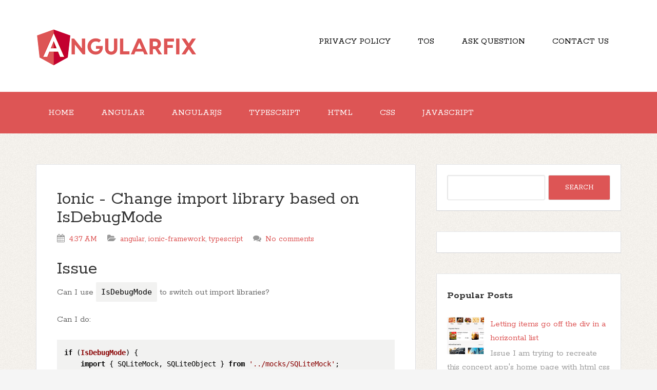

--- FILE ---
content_type: text/html; charset=UTF-8
request_url: https://www.angularfix.com/2022/05/ionic-change-import-library-based-on.html
body_size: 65878
content:
<!DOCTYPE html>
<!--[if IE 7]> <html class='ie ie7' expr:dir='data:blog.languageDirection' lang='en-US' xmlns='http://www.w3.org/1999/xhtml' xmlns:b='http://www.google.com/2005/gml/b' xmlns:data='http://www.google.com/2005/gml/data' xmlns:expr='http://www.google.com/2005/gml/expr'> <![endif]--><!--[if IE 8]> <html class='ie ie8' expr:dir='data:blog.languageDirection' lang='en-US' xmlns='http://www.w3.org/1999/xhtml' xmlns:b='http://www.google.com/2005/gml/b' xmlns:data='http://www.google.com/2005/gml/data' xmlns:expr='http://www.google.com/2005/gml/expr'> <![endif]--><!--[if !(IE 7) | !(IE 8) ]><!--><html dir='ltr' lang='en-US' xmlns='http://www.w3.org/1999/xhtml' xmlns:b='http://www.google.com/2005/gml/b' xmlns:data='http://www.google.com/2005/gml/data' xmlns:expr='http://www.google.com/2005/gml/expr'>
<!--<![endif]-->
<head>
<link href='https://www.blogger.com/static/v1/widgets/2944754296-widget_css_bundle.css' rel='stylesheet' type='text/css'/>
<meta charset='UTF-8'/>
<meta content='width=device-width, initial-scale=1' name='viewport'/>
<meta content='text/html; charset=UTF-8' http-equiv='Content-Type'/>
<meta content='blogger' name='generator'/>
<link href='https://www.angularfix.com/favicon.ico' rel='icon' type='image/x-icon'/>
<link href='https://www.angularfix.com/2022/05/ionic-change-import-library-based-on.html' rel='canonical'/>
<link rel="alternate" type="application/atom+xml" title="angularfix - Atom" href="https://www.angularfix.com/feeds/posts/default" />
<link rel="alternate" type="application/rss+xml" title="angularfix - RSS" href="https://www.angularfix.com/feeds/posts/default?alt=rss" />
<link rel="service.post" type="application/atom+xml" title="angularfix - Atom" href="https://www.blogger.com/feeds/7151719002708080884/posts/default" />

<link rel="alternate" type="application/atom+xml" title="angularfix - Atom" href="https://www.angularfix.com/feeds/8539480908744113037/comments/default" />
<!--Can't find substitution for tag [blog.ieCssRetrofitLinks]-->
<meta content='https://www.angularfix.com/2022/05/ionic-change-import-library-based-on.html' property='og:url'/>
<meta content='Ionic - Change import library based on IsDebugMode' property='og:title'/>
<meta content='AngularFix contains a large number of fixes for Angular, AngularJS, Typescript, HTML, CSS and Javascript related issues. Daily Updated!' property='og:description'/>
<link href="//fonts.googleapis.com/css?family=Rokkitt:400,700%7CMontserrat:400,700&amp;subset=latin,latin-ext" rel="stylesheet" type="text/css">
<link href='//maxcdn.bootstrapcdn.com/font-awesome/4.3.0/css/font-awesome.min.css' rel='stylesheet'/>
<title>Ionic - Change import library based on IsDebugMode ~ angularfix</title>
<!--[if lt IE 9]> <script src="http://html5shim.googlecode.com/svn/trunk/html5.js"></script> <![endif]-->
<link href='//cdnjs.cloudflare.com/ajax/libs/highlight.js/11.2.0/styles/default.min.css' rel='stylesheet'/>
<script src='//cdnjs.cloudflare.com/ajax/libs/highlight.js/11.2.0/highlight.min.js'></script>
<script>hljs.initHighlightingOnLoad();</script>
<style id='page-skin-1' type='text/css'><!--
/*
-----------------------------------------------
Template Name  : The Funk
Author         : NewBloggerThemes.com
Author URL     : http://newbloggerthemes.com/
Theme URL      : http://newbloggerthemes.com/the-funk-blogger-template/
Created Date   : Tuesday, May 12, 2015
License        : GNU General Public License v2 or later
This template is free for both personal and commercial use, But to satisfy the 'attribution' clause of the license, you are required to keep the footer links intact which provides due credit to its authors.
----------------------------------------------- */
body#layout ul{list-style-type:none;list-style:none}
body#layout ul li{list-style-type:none;list-style:none}
body#layout #headerbwrap {height:auto;}
body#layout #content {}
body#layout .nav-headernbt {display:none;}
body#layout .nav-primarynbt {display:none;}
body#layout .widget_search {display:none;}
/* Variable definitions
====================
*/
/* Use this with templates/template-twocol.html */
.section, .widget {
margin:0;
padding:0;
}
/*
HTML5 Reset
---------------------------------------------------------------------------------------------------- */
/* Baseline Normalize
normalize.css v2.1.2 | MIT License | git.io/normalize
--------------------------------------------- */
article,aside,details,figcaption,figure,footer,header,hgroup,main,nav,section,summary {
display: block;
}
audio,canvas,video {
display: inline-block;
}
audio:not([controls]) {
display: none;
height: 0;
}
[hidden] {
display: none;
}
html {
font-family: sans-serif;
-ms-text-size-adjust: 100%;
-webkit-text-size-adjust: 100%;
}
body {
margin: 0;
}
a:focus {
outline: thin dotted;
}
a:active,a:hover {
outline: 0;
}
h1 {
font-size: 2em;
margin: .67em 0;
}
abbr[title] {
border-bottom: 1px dotted;
}
b,strong {
font-weight: bold;
}
dfn {
font-style: italic;
}
hr {
-moz-box-sizing: content-box;
box-sizing: content-box;
height: 0;
}
mark {
background: #ff0;
color: #000;
}
code,kbd,pre,samp {
font-family: monospace,serif;
font-size: 0.9em;
}
pre {
white-space: pre-wrap;
}
q {
quotes: "\201C" "\201D" "\2018" "\2019";
}
small {
font-size: 80%;
}
sub,sup {
font-size: 75%;
line-height: 0;
position: relative;
vertical-align: baseline;
}
sup {
top: -0.5em;
}
sub {
bottom: -0.25em;
}
img {
border: 0;
}
svg:not(:root) {
overflow: hidden;
}
figure {
margin: 0;
}
fieldset {
border: 1px solid silver;
margin: 0 2px;
padding: .35em .625em .75em;
}
legend {
border: 0;
padding: 0;
}
button,input,select,textarea {
font-family: inherit;
font-size: 100%;
margin: 0;
}
button,input {
line-height: normal;
}
button,select {
text-transform: none;
}
button,html input[type="button"],input[type="reset"],input[type="submit"] {
-webkit-appearance: button;
cursor: pointer;
}
button[disabled],html input[disabled] {
cursor: default;
}
input[type="checkbox"],input[type="radio"] {
box-sizing: border-box;
padding: 0;
}
input[type="search"] {
-webkit-appearance: textfield;
-moz-box-sizing: content-box;
-webkit-box-sizing: content-box;
box-sizing: content-box;
}
input[type="search"]::-webkit-search-cancel-button,input[type="search"]::-webkit-search-decoration {
-webkit-appearance: none;
}
button::-moz-focus-inner,input::-moz-focus-inner {
border: 0;
padding: 0;
}
textarea {
overflow: auto;
vertical-align: top;
}
table {
border-collapse: collapse;
border-spacing: 0;
}
/* Box Sizing
--------------------------------------------- */
*,
input[type="search"] {
-webkit-box-sizing: border-box;
-moz-box-sizing: border-box;
box-sizing: border-box;
}
/* Float Clearing
--------------------------------------------- */
.clearfix:before,
.hentry:before,
.footer-widgetsnbt:before,
.nav-primarynbt:before,
.nav-secondarynbt:before,
.site-containernbt:before,
.site-footernbt:before,
.site-headernbt:before,
.site-innernbt:before,
.wrapnbt:before {
content: " ";
display: table;
}
.clearfix:after,
.hentry:after,
.footer-widgetsnbt:after,
.nav-primarynbt:after,
.nav-secondarynbt:after,
.site-containernbt:after,
.site-footernbt:after,
.site-headernbt:after,
.site-innernbt:after,
.wrapnbt:after {
clear: both;
content: " ";
display: table;
}
/*
Defaults
---------------------------------------------------------------------------------------------------- */
/* Typographical Elements
--------------------------------------------- */
html {
font-size: 62.5%;
/* 10px browser default */
;
}
body {
background-color: #f5f5f5;
background-attachment: scroll;
color: #666;
font-family: Rokkitt,sans-serif;
font-size: 16px;
font-size: 1.7rem;
font-weight: 300;
line-height: 1.625;
}
a,
button,
input:focus,
input[type="button"],
input[type="reset"],
input[type="submit"],
textarea:focus,
.button {
-webkit-transition: all 0.1s ease-in-out;
-moz-transition: all 0.1s ease-in-out;
-ms-transition: all 0.1s ease-in-out;
-o-transition: all 0.1s ease-in-out;
transition: all 0.1s ease-in-out;
}
::-moz-selection {
background-color: #333;
color: #fff;
}
::selection {
background-color: #333;
color: #fff;
}
a {
color: #666;
text-decoration: none;
}
a img {
margin-bottom: -4px;
margin-bottom: -0.4rem;
}
a:hover {
color: #333;
}
p {
margin: 0 0 24px;
margin: 0 0 2.4rem;
padding: 0;
}
strong {
font-weight: 700;
}
ol,
ul {
margin: 0;
padding: 0;
}
blockquote,
blockquote::before {
color: #999;
}
blockquote {
margin: 40px 40px 24px;
margin: 4rem 4rem 2.4rem;
}
blockquote::before {
content: "\201C";
display: block;
font-size: 30px;
font-size: 3rem;
height: 0;
left: -20px;
position: relative;
top: -10px;
}
.entry-content code {
background-color: #f2f2f1;
color: #000;
padding: 10px;
}
p > code,
li > code,
dd > code,
td > code {
background: #ffeff0;
word-wrap: break-word;
box-decoration-break: clone;
padding: .1rem .3rem .2rem;
border-radius: .2rem;
}
pre code {
display: block;
background: none;
white-space: pre;
-webkit-overflow-scrolling: touch;
overflow-x: scroll;
max-width: 100%;
min-width: 100px;
padding: 0;
}
cite {
font-style: normal;
}
/* Headings
--------------------------------------------- */
h1,
h2,
h3,
h4,
h5,
h6 {
color: #333;
font-family: Rokkitt, sans-serif;
font-weight: 700;
line-height: 1.2;
margin: 0 0 16px;
margin: 0 0 1.6rem;
}
h1 {
font-size: 36px;
font-size: 3.6rem;
}
h2 {
font-size: 30px;
font-size: 3rem;
}
h3 {
font-size: 24px;
font-size: 2.4rem;
}
h4 {
font-size: 20px;
font-size: 2rem;
}
h5 {
font-size: 18px;
font-size: 1.8rem;
}
h6 {
font-size: 16px;
font-size: 1.6rem;
}
/* Objects
--------------------------------------------- */
embed,
iframe,
img,
object,
video {
max-width: 100%;
}
/* Forms
--------------------------------------------- */
input,
select,
textarea {
background-color: #fff;
border: 1px solid #ddd !important;
border-radius: 3px;
box-shadow: 1px 1px 3px #eee inset;
color: #999;
font-size: 14px;
font-size: 1.4rem;
padding: 16px;
padding: 1.6rem;
width: 100%;
}
input:focus,
textarea:focus {
border: 1px solid #999;
outline: none;
}
::-moz-placeholder {
color: #999;
opacity: 1;
}
::-webkit-input-placeholder {
color: #999;
}
button,
input[type="button"],
input[type="reset"],
input[type="submit"],
.button,
.entry-content .button {
background-color: #D55;
border: none;
box-shadow: none;
color: #fff;
cursor: pointer;
padding: 16px 24px;
padding: 1.6rem 2.4rem;
text-transform: uppercase;
width: auto;
}
button:hover,
input:hover[type="button"],
input:hover[type="reset"],
input:hover[type="submit"],
.button:hover,
.entry-content .button:hover {
background-color: #000 !important;
}
.entry-content .button:hover {
color: #fff;
}
.button {
border-radius: 3px;
display: inline-block;
}
input[type="search"]::-webkit-search-cancel-button,
input[type="search"]::-webkit-search-results-button {
display: none;
}
/* Tables
--------------------------------------------- */
table {
border-collapse: collapse;
border-spacing: 0;
line-height: 2;
margin-bottom: 40px;
margin-bottom: 4rem;
width: 100%;
}
tbody {
border-bottom: 1px solid #ddd;
}
th,
td {
text-align: left;
}
th {
font-weight: bold;
text-transform: uppercase;
}
td {
border-top: 1px solid #ddd;
padding: 6px 0;
padding: 0.6rem 0;
}
/*
Structure and Layout
---------------------------------------------------------------------------------------------------- */
/* Site Containers
--------------------------------------------- */
.site-innernbt,
.wrapnbt {
margin: 0 auto;
max-width: 1140px;
}
.site-innernbt {
clear: both;
padding-top: 40px;
padding-top: 4rem;
padding-bottom: 40px;
padding-bottom: 4rem;
}
/* Column Widths and Positions
--------------------------------------------- */
/* Wrapping div for .content and .sidebar-primary */
.content-sidebar-sidebar .content-sidebar-wrapnbt,
.sidebar-content-sidebar .content-sidebar-wrapnbt,
.sidebar-sidebar-content .content-sidebar-wrapnbt {
width: 920px;
}
.content-sidebar-sidebar .content-sidebar-wrapnbt {
float: left;
}
.sidebar-content-sidebar .content-sidebar-wrapnbt,
.sidebar-sidebar-content .content-sidebar-wrapnbt {
float: right;
}
/* Content */
.contentnbt {
float: left;
width: 740px;
}
.content-sidebar .contentnbt,
.content-sidebar-sidebar .contentnbt,
.sidebar-content-sidebar .contentnbt {
float: left;
}
.content-sidebar-sidebar .contentnbt,
.sidebar-content-sidebar .contentnbt,
.sidebar-sidebar-content .contentnbt {
width: 520px;
}
.full-width-content .contentnbt {
width: 100%;
}
/* Primary Sidebar */
.sidebar-primarynbt {
float: right;
width: 360px;
}
.sidebar-content .sidebar-primarynbt,
.sidebar-sidebar-content .sidebar-primarynbt {
float: left;
}
/* Secondary Sidebar */
.sidebar-secondary {
float: left;
width: 180px;
}
.content-sidebar-sidebar .sidebar-secondary {
float: right;
}
/* Column Classes
Link: http://twitter.github.io/bootstrap/assets/css/bootstrap-responsive.css
--------------------------------------------- */
.five-sixths,
.four-sixths,
.one-fourth,
.one-half,
.one-sixth,
.one-third,
.three-fourths,
.three-sixths,
.two-fourths,
.two-sixths,
.two-thirds {
float: left;
margin-left: 2.564102564102564%;
}
.one-half,
.three-sixths,
.two-fourths {
width: 48.717948717948715%;
}
.one-third,
.two-sixths {
width: 31.623931623931625%;
}
.four-sixths,
.two-thirds {
width: 65.81196581196582%;
}
.one-fourth {
width: 23.076923076923077%;
}
.three-fourths {
width: 74.35897435897436%;
}
.one-sixth {
width: 14.52991452991453%;
}
.five-sixths {
width: 82.90598290598291%;
}
.first {
clear: both;
margin-left: 0;
}
/*
Common Classes
---------------------------------------------------------------------------------------------------- */
.search-formnbt input[type="submit"] {
border: 0;
clip: rect(0, 0, 0, 0);
height: 1px;
margin: -1px;
padding: 0;
position: absolute;
width: 1px;
}
/* Titles
--------------------------------------------- */
.entry-title {
font-size: 36px;
font-size: 3.6rem;
line-height: 1;
word-wrap: break-word;
}
.entry-title a,
.sidebarnbt .widget h2 a, .sidebarnbt .widget h3 a {
color: #333;
}
h2.entry-title:hover {
color: #000 !important;
}
.sidebarnbt .widget h2, .sidebarnbt .widget h3 {
font-size: 20px;
font-size: 2rem;
margin-bottom: 24px;
margin-bottom: 2.4rem;
font-weight: bold;
}
.footer-widgetsnbt .widget h2, .footer-widgetsnbt .widget h3 {
font-size: 18px;
font-size: 1.8rem;
margin-bottom: 24px;
margin-bottom: 2.4rem;
font-weight: bold;
}
.sidebarnbt .widget h2 a, .sidebarnbt .widget h3 a {
border: none;
}
/*
Widgets
---------------------------------------------------------------------------------------------------- */
.widget img {
height: auto;
}
/*
.children {
margin-left: 10px;
}
.children li {
list-style-type: circle !important;
}
.widget .sub-menu {
margin-left: 10px;
}
.widget .sub-menu li {
list-style-type: circle;
}
*/
/*
Site Header
---------------------------------------------------------------------------------------------------- */
.site-headernbt {
background-color: #fff;
}
.site-headernbt .wrapnbt {
padding: 40px 0;
padding: 4rem 0;
}
/* Title Area
--------------------------------------------- */
.title-areanbt {
float: left;
font-family: Rokkitt, sans-serif;
font-weight: 700;
padding: 16px 0;
padding: 1.6rem 0;
width: 320px;
}
/*
.header-imagenbt .title-areanbt {
padding: 0;
}
*/
.site-titlenbt {
font-size: 32px;
font-size: 3.2rem;
line-height: 1;
margin: 0 0 8px;
margin: 0 0 0.8rem;
text-transform: uppercase;
}
.site-titlenbt a,
.site-titlenbt a:hover {
color: #333;
}
.site-descriptionnbt {
color: #999;
font-size: 16px;
font-size: 1.6rem;
font-weight: 300;
line-height: 1;
margin-bottom: 0;
}
/* Full width header, no widgets */
.header-full-width .title-areanbt,
.header-full-width .site-titlenbt {
width: 100%;
}
.header-imagenbt .site-descriptionnbt,
.header-imagenbt .site-titlenbt a {
display: block;
text-indent: -9999px;
}
/* Logo, hide text */
/*
.header-imagenbt .site-headernbt .wrapnbt {
padding: 0;
}
.header-imagenbt .site-titlenbt a {
float: left;
min-height: 164px;
width: 100%;
}
*/
/* Widget Area
--------------------------------------------- */
.site-headernbt .widget-areanbt {
float: right;
text-align: right;
width: 800px;
}
/*
.header-imagenbt .site-headernbt .widget-areanbt {
padding: 40px 0;
padding: 4rem 0;
}
*/
.site-headernbt .search-formnbt {
float: right;
margin-top: 24px;
margin-top: 2.4rem;
}
/*
Site Navigation
---------------------------------------------------------------------------------------------------- */
.thefunk-nav-menunbt {
clear: both;
color: #999;
font-family: Rokkitt, sans-serif;
line-height: 1.5;
width: 100%;
}
.thefunk-nav-menunbt li {
display: inline-block;
text-align: left;
}
.thefunk-nav-menunbt a {
border: none;
color: white !important;
display: block;
padding: 28px 24px;
padding: 2.8rem 2.4rem;
position: relative;
}
.thefunk-head-navnbt a {
color: black !important;
}
.thefunk-nav-menunbt a:hover,
.thefunk-nav-menunbt .current-menu-item > a,
.thefunk-nav-menunbt .sub-menu .current-menu-item > a:hover {
color: #333 !important;
}
.thefunk-nav-menunbt .sub-menu .current-menu-item > a {
color: #999 !important;
}
.thefunk-nav-menunbt > li > a {
text-transform: uppercase;
}
.thefunk-nav-menunbt .sub-menu {
left: -9999px;
opacity: 0;
position: absolute;
-webkit-transition: opacity .4s ease-in-out;
-moz-transition: opacity .4s ease-in-out;
-ms-transition: opacity .4s ease-in-out;
-o-transition: opacity .4s ease-in-out;
transition: opacity .4s ease-in-out;
width: 200px;
z-index: 99;
}
.thefunk-nav-menunbt .sub-menu a {
color: black !important;
background-color: #fff;
border: 1px solid #eee;
border-top: none;
font-size: 14px;
font-size: 1.4rem;
padding: 16px 20px;
padding: 1.6rem 2rem;
position: relative;
width: 200px;
}
.thefunk-nav-menunbt .sub-menu .sub-menu {
margin: -54px 0 0 199px;
}
.thefunk-nav-menunbt li:hover {
position: static;
}
.thefunk-nav-menunbt li:hover > .sub-menu {
left: auto;
opacity: 1;
}
.thefunk-nav-menunbt > .first > a {
padding-left: 0;
}
.thefunk-nav-menunbt > .last > a {
padding-right: 0;
}
.thefunk-nav-menunbt > .right {
display: inline-block;
float: right;
list-style-type: none;
padding: 28px 0;
padding: 2.8rem 0;
text-transform: uppercase;
}
.thefunk-nav-menunbt > .right > a {
display: inline;
padding: 0;
}
.thefunk-nav-menunbt > .rss > a {
margin-left: 48px;
margin-left: 4.8rem;
}
.thefunk-nav-menunbt > .search {
padding: 14px 0 0;
padding: 1.4rem 0 0;
}
/* Site Header Navigation
--------------------------------------------- */
.site-headernbt .sub-menu {
border-top: 1px solid #eee;
}
.site-headernbt .sub-menu .sub-menu {
margin-top: -55px;
}
/* Primary Navigation
--------------------------------------------- */
.nav-primarynbt {
background-color: rgb(221, 85, 85);
}
.nav-primarynbt a:hover,
.nav-primarynbt .current-menu-item > a {
color: #000;
}
.nav-primarynbt .sub-menu a:hover {
color: #000;
}
/* Secondary Navigation
--------------------------------------------- */
.nav-secondarynbt {
background-color: #fff;
}
/*
Content Area
---------------------------------------------------------------------------------------------------- */
/* Entries
--------------------------------------------- */
.hentry {
background-color: #fff;
-webkit-border-radius: 3px;
-moz-border-radius: 3px;
border-radius: 3px;
margin-top: 20px;
margin-top: 2rem;
margin-bottom: 40px;
margin-bottom: 4rem;
padding: 40px 40px 24px;
padding: 4rem 4rem 2.4rem;
border-color: #E5E6E9 #DFE0E4 #D0D1D5;
border-style: solid;
border-width: 1px;
}
.entry-content a {
border-bottom: 1px solid #ddd;
color: #f15123;
}
.entry-content a:hover {
color: #333;
}
.entry-content ol,
.entry-content p,
.entry-content ul,
.quote-caption {
margin-bottom: 26px;
margin-bottom: 2.6rem;
}
.entry-content ol,
.entry-content ul {
margin-left: 40px;
margin-left: 4rem;
}
.entry-content ol li {
list-style-type: decimal;
}
.entry-content ul li {
list-style-type: disc;
}
.entry-content ol ol,
.entry-content ul ul {
margin-bottom: 0;
}
.entry-content .search-formnbt {
width: 50%;
}
.entry-metanbt {
color: #999;
font-family: Rokkitt,sans-serif;
font-size: 16px;
font-size: 1.6rem;
}
.entry-metanbt i {
margin-right: 3px;
}
.entry-header .entry-metanbt {
margin-bottom: 24px;
margin-bottom: 2.4rem;
}
.entry-footernbt .entry-metanbt {
border-top: 2px solid #f5f5f5;
margin: 0 -40px;
margin: 0 -4rem;
padding: 32px 40px 8px;
padding: 3.2rem 4rem 0.8rem;
}
.entry-comments-linknbt::before {
content: "\2014";
margin: 0 6px 0 2px;
margin: 0 0.6rem 0 0.2rem;
}
.entry-categoriesnbt,
.entry-tagsnbt {
display: block;
}
/*
Sidebars
---------------------------------------------------------------------------------------------------- */
.sidebarnbt {
color: #999;
}
.sidebarnbt a {
/*border-bottom: 1px solid #ddd;*/
}
.sidebarnbt p:last-child {
margin-bottom: 0;
}
.sidebarnbt li {
list-style-type: none;
margin-bottom: 8px;
margin-bottom: 0.8rem;
word-wrap: break-word;
}
.sidebarnbt ul > li:last-child {
margin-bottom: 0;
}
.sidebarnbt .widget {
background-color: #fff;
margin-top: 20px;
margin-top: 2rem;
margin-bottom: 40px;
margin-bottom: 4rem;
padding: 20px;
padding: 2rem;
border-color: #E5E6E9 #DFE0E4 #D0D1D5;
border-style: solid;
border-width: 1px;
}
/*
Footer Widgets
---------------------------------------------------------------------------------------------------- */
.footer-widgetsnbt {
background-color: #333;
color: #999;
clear: both;
padding: 40px 0 16px;
padding: 4rem 0 1.6rem;
}
.footer-widgetsnbt-1,
.footer-widgetsnbt-3 {
width: 350px;
}
.footer-widgetsnbt-2 {
width: 360px;
}
.footer-widgetsnbt-1 {
margin-right: 40px;
margin-right: 4rem;
}
.footer-widgetsnbt-1,
.footer-widgetsnbt-2 {
float: left;
}
.footer-widgetsnbt-3 {
float: right;
}
.footer-widgetsnbt a {
/*border-bottom: 1px solid #666;*/
color: #999;
}
.footer-widgetsnbt a:hover {
color: #ddd;
}
.footer-widgetsnbt .widget {
margin-bottom: 24px;
margin-bottom: 2.4rem;
}
.footer-widgetsnbt .widget-title {
color: #fff;
}
.footer-widgetsnbt li {
list-style-type: none;
margin-bottom: 8px;
margin-bottom: 0.8rem;
word-wrap: break-word;
}
.footer-widgetsnbt .search-formnbt input:focus {
border: 1px solid #ddd;
}
.footer-widgetsnbt h2 {
color: #FFF;
}
/*
Site Footer
---------------------------------------------------------------------------------------------------- */
.site-footernbt {
background-color: #fff;
color: #999;
font-size: 14px;
font-size: 1.4rem;
padding: 25px 0;
padding: 2.5rem 0;
text-align: center;
}
.site-footernbt a {
border-bottom: 1px solid #ddd;
}
.site-footernbt p {
margin-bottom: 0;
}
/*
Media Queries
---------------------------------------------------------------------------------------------------- */
@media only screen and (-webkit-min-device-pixel-ratio: 1.5),
only screen and (-moz-min-device-pixel-ratio: 1.5),
only screen and (-o-min-device-pixel-ratio: 3/2),
only screen and (min-device-pixel-ratio: 1.5) {
.header-imagenbt .site-headernbt .wrapnbt {
background: url(images/logo@2x.png) no-repeat left;
background-size: 320px 164px;
}
}
@media only screen and (max-width: 1139px) {
.site-innernbt,
.wrapnbt {
max-width: 960px;
}
.content-sidebar-sidebar .content-sidebar-wrapnbt,
.sidebar-content-sidebar .content-sidebar-wrapnbt,
.sidebar-sidebar-content .content-sidebar-wrapnbt {
width: 740px;
}
.contentnbt,
.site-headernbt .widget-areanbt {
width: 620px;
}
.sidebar-content-sidebar .contentnbt,
.sidebar-sidebar-content .contentnbt,
.content-sidebar-sidebar .contentnbt {
width: 400px;
}
.footer-widgetsnbt-1,
.footer-widgetsnbt-2,
.footer-widgetsnbt-3,
.sidebar-primarynbt,
.title-areanbt {
width: 300px;
}
.postwrap .item {
width: 580px !important;
}
}
@media only screen and (max-width: 1023px) {
.contentnbt,
.content-sidebar-sidebar .contentnbt,
.content-sidebar-sidebar .content-sidebar-wrapnbt,
.footer-widgetsnbt-1,
.footer-widgetsnbt-2,
.footer-widgetsnbt-3,
.sidebar-content-sidebar .contentnbt,
.sidebar-content-sidebar .content-sidebar-wrapnbt,
.sidebar-primarynbt,
.sidebar-secondary,
.sidebar-sidebar-content .contentnbt,
.sidebar-sidebar-content .content-sidebar-wrapnbt,
.site-headernbt .widget-areanbt,
.site-innernbt,
.title-areanbt,
.wrapnbt {
width: 100%;
}
.site-headernbt .wrapnbt {
padding: 20px 0;
padding: 2rem 0;
}
.header-imagenbt .site-headernbt .wrapnbt {
background-position: center top;
}
.site-innernbt {
padding-left: 5%;
padding-right: 5%;
}
.entry-footernbt .entry-metanbt,
.header-imagenbt .site-headernbt .widget-areanbt,
.site-headernbt {
padding: 0;
}
.thefunk-nav-menunbt li,
.site-headernbt ul.thefunk-nav-menunbt,
.site-headernbt .search-formnbt {
float: none;
}
.thefunk-nav-menunbt,
.site-descriptionnbt,
.site-headernbt .title-areanbt,
.site-headernbt .search-formnbt,
.site-titlenbt {
text-align: center;
}
.thefunk-nav-menunbt a,
.thefunk-nav-menunbt > .first > a,
.thefunk-nav-menunbt > .last > a {
padding: 20px 16px;
padding: 2rem 1.6rem;
}
.site-headernbt .search-formnbt {
margin: 16px auto;
margin: 1.6rem auto;
}
.thefunk-nav-menunbt li.right {
display: none;
}
.entry-footernbt .entry-metanbt {
margin: 0;
padding-top: 12px;
padding-top: 1.2rem;
}
.site-footernbt {
padding: 24px 0;
padding: 2.4rem 0;
}
.footer-widgetsnbt {
padding: 40px 5% 16px;
}
.footer-widgetsnbt-1 {
margin: 0;
}
.postwrap .item {
width: 95% !important;
}
}
@media only screen and (max-width: 767px) {
.five-sixths,
.four-sixths,
.one-fourth,
.one-half,
.one-sixth,
.one-third,
.three-fourths,
.three-sixths,
.two-fourths,
.two-sixths,
.two-thirds {
margin: 0;
width: 100%;
}
.postwrap .item {
width: 520px;
}
}
@media only screen and (max-width: 460px) {
.postwrap .item img {
max-height: 142px;
}
.postwrap .item {
width: 85% !important;
}
}
.timeline_items_wrapper {
position: relative;
width: 100%;
}
.postwrap .timeline_items {
padding: 0px;
}
.postwrap.postwrapBlog .item, .postwrap.postwrapBlog .item_open {
}
.postwrap .item {
width: 700px;
background: #fff;
color: #777;
font-size: 14px;
line-height: 14px;
position: relative;
margin: 20px;
float: left;
border-color: #E5E6E9 #DFE0E4 #D0D1D5;
border-style: solid;
border-width: 1px;
}
a.image_rollover_bottom, a.image_rollover_right, a.image_rollover_top, a.image_rollover_left {
margin: 0px;
display: block;
text-align: center;
position: relative;
overflow: hidden;
}
a {
text-decoration: none;
color: #D55;
}
.postwrap .item img {
margin-top: 0px;
width: auto;
height: auto;
display: inline;
}
article img {
width: auto;
height: auto;
}
a.image_rollover_bottom img, a.image_rollover_right img, a.image_rollover_top img, a.image_rollover_left img {
display: block;
}
a img {
border: 0px none;
}
.postwrap.postwrapBlog .item .post_date {
font-family: Montserrat;
background: none repeat scroll 0% 0% #D55;
color: #FFF;
border-radius: 50%;
width: 35px;
height: 35px;
padding: 15px;
text-align: center;
font-size: 24px;
line-height: 24px;
margin: -34px 18px 0px 0px;
float: right;
position: relative;
z-index: 2;
-moz-box-sizing: content-box;
-webkit-box-sizing: content-box;
box-sizing: content-box;
}
.postwrap .item h2 {
font-family: Montserrat;
padding: 20px 20px 10px;
margin: 0px;
font-size: 25px;
line-height: 25px;
color: #D55;
}
h2 {
font-size: 30px;
}
h1, h2, h3, h4, h5, h6 {
font-weight: normal;
color: #313131;
margin: 10px 0px;
}
.postwrap .item span {
display: block;
margin: 0px 20px 10px;
}
.readmorenbt {
font-family: Montserrat;
padding: 10px;
font-size: 12px;
line-height: 12px;
float: left;
color: #FFF !important;
cursor: pointer;
margin: 0px 20px 20px;
border-radius: 3px;
background: none repeat scroll 0% 0% #D55;
transition: background-color 300ms ease 0s;
}
a.readmorenbt:hover {
background: #000 !important;
color: #fff  !important;
}
.postwrap.postwrapBlog .item .post_date span {
display: block;
width: auto;
height: auto;
font-size: 12px;
line-height: 12px;
margin: 0px;
}
.meta-category {
font-family: "Raleway",sans-serif;
font-size: 13px;
font-weight: 600;
left: 0px;
line-height: 13px;
position: absolute;
text-transform: uppercase;
top: 0px;
margin: 0px !important;
}
.meta-category a {
background: none repeat scroll 0% 0% #D55;
color: #FFF !important;
display: inline-block;
font-size: 13px;
line-height: 21px;
padding: 5px 10px;
text-decoration: none;
}
/* RIBBON BANNERS */
.ribbonnbt {
position: absolute;
top: 0;
right: 0;
z-index: 5;
text-align: center;
}
/* reset certain elements (in case of conflicting CSS for classes, links, etc.) */
.ribbonnbt .textnbt,
.ribbonnbt .bannernbt,
.ribbonnbt a {
margin: 0;
padding: 0;
border: 0;
outline: 0;
font-size: 100%;
vertical-align: baseline;
background: transparent;
}
.ribbonnbt a {
color: #fff;
text-decoration: none;
}
.no-css-transforms .ribbonnbt {
font-size: 1em;
position: relative;
width: 100%;
}
.ribbonnbt .bannernbt {
-webkit-transform: rotate(45deg);
-moz-transform: rotate(45deg);
-ms-transform: rotate(45deg);
-o-transform: rotate(45deg);
transform: rotate(45deg);
color: #fff;
-webkit-font-smoothing: antialiased;
display: block;
float: right;
position: relative;
right: -14px;
top: 22px;
width: 100px;
}
.ribbon-smallnbt .bannernbt {
right: -8px;
top: 15px;
width: 65px;
}
.ribbon-largenbt .bannernbt {
right: -20px;
top: 32px;
width: 150px;
}
.ribbonnbt .bannernbt::after,
.ribbonnbt .bannernbt::before {
content: '';
display: block;
height: 12px;
position: absolute;
width: 30px;
}
.ribbon-smallnbt .bannernbt::after,
.ribbon-smallnbt .bannernbt::before {
height: 6px;
width: 20px;
}
.ribbon-largenbt .bannernbt::after,
.ribbon-largenbt .bannernbt::before {
height: 18px;
width: 45px;
}
.ribbonnbt .bannernbt::before {
-webkit-transform: skewY(-45deg) translate(50%,15px);
-moz-transform: skewY(-45deg) translate(50%,15px);
-ms-transform: skewY(-45deg) translate(50%,15px);
-o-transform: skewY(-45deg) translate(50%,15px);
-webkit-transform-origin: 100% center;
-moz-transform-origin: 100% center;
-ms-transform-origin: 100% center;
-o-transform-origin: 100% center;
left: -45px;
}
.ribbon-smallnbt .bannernbt::before {
top: -5px;
left: -30px;
}
.ribbon-largenbt .bannernbt::before {
top: 9px;
left: -68px;
}
.ribbonnbt .bannernbt::after {
-webkit-transform: translate(100%,-100%) skewY(45deg) translateX(-58%);
-moz-transform: translate(100%,-100%) skewY(45deg) translateX(-58%);
-ms-transform: translate(100%,-100%) skewY(45deg) translateX(-58%);
-o-transform: translate(100%,-100%) skewY(45deg) translateX(-58%);
-webkit-transform-origin: 0 center;
-moz-transform-origin: 0 center;
-ms-transform-origin: 0 center;
-o-transform-origin: 0 center;
right: -17px;
}
.ribbon-smallnbt .bannernbt::after {
top: 18px;
right: -12px;
}
.ribbon-largenbt .bannernbt::after {
top: 45px;
right: -26px;
}
.no-css-transforms .ribbonnbt .bannernbt {
position: static;
width: 100%;
float: none;
font-size: 10px;
}
.ribbonnbt .textnbt {
position: relative;
z-index: 2;
padding: 6px 0;
font-size: 12px;
font-weight: bold;
min-height: 18px;
line-height: 18px;
text-shadow: 1px 1px 1px rgba(0, 0, 0, 0.20);
white-space: nowrap;
text-overflow: ellipsis;
}
/* small text */
.ribbon-smallnbt .textnbt {
padding: 3px 0;
font-size: 8px;
min-height: 14px;
line-height: 14px;
}
/* large text */
.ribbon-largenbt .textnbt {
padding: 9px 0;
font-size: 18px;
min-height: 28px;
line-height: 28px;
}
.ribbonnbt .textnbt::before,
.ribbonnbt .textnbt::after {
content: '';
display: block;
height: 30px;
position: absolute;
top: 0;
width: 100%;
z-index: -1;
}
/* small text */
.ribbonnbt.ribbon-smallnbt .textnbt::before,
.ribbonnbt.ribbon-smallnbt .textnbt::after {
height: 20px;
}
/* large text */
.ribbonnbt.ribbon-largenbt .textnbt::before,
.ribbonnbt.ribbon-largenbt .textnbt::after {
height: 46px;
}
.ribbonnbt .textnbt::before {
-webkit-transform: translateX(-15%) skewX(-45deg);
-moz-transform: translateX(-15%) skewX(-45deg);
-ms-transform: translateX(-15%) skewX(-45deg);
-o-transform: translateX(-15%) skewX(-45deg);
}
.ribbonnbt .textnbt::after {
-webkit-transform: translateX(15%) skewX(45deg);
-moz-transform: translateX(15%) skewX(45deg);
-ms-transform: translateX(15%) skewX(45deg);
-o-transform: translateX(15%) skewX(45deg);
}
.no-css-transforms .ribbonnbt .textnbt {
height: 25px;
padding: 3px;
}
/*--- Ribbon ---*/
.ribbon-color .bannernbt::after,
.ribbon-color .bannernbt::before {
background-color: black;
}
.ribbon-color .textnbt::before,
.ribbon-color .textnbt::after,
.no-css-transforms .ribbon-color .textnbt {
background-color: #ee5f5b;
}
.search-querynbt {
width: 60% !important;
}
.search-submitnbt {
width: 38% !important;
float: right;
}
h2.date-header {
margin: 10px 0px;
display: none;
}
.main .widget {
margin: 0 0 5px;
padding: 0 0 2px;
}
.main .Blog {
border-bottom-width: 0;
}
#header .description {
}
/* Comments----------------------------------------------- */
#comments {
background:#fff;
-webkit-border-radius: 3px;
-moz-border-radius: 3px;
border-radius: 3px;
margin-top: 20px;
margin-top: 2rem;
margin-bottom: 20px;
margin-bottom: 2rem;
padding: 20px 30px 20px;
padding: 2rem 3rem 2rem;
border-color: #E5E6E9 #DFE0E4 #D0D1D5;
border-style: solid;
border-width: 1px;
}
#comments h4 {
font-size:22px;
margin-bottom:10px;
}
#comments ol {
margin-left:0;
}
.deleted-comment {
font-style: italic;
color: gray;
}
#blog-pager-newer-link {
float: left;
}
#blog-pager-older-link {
float: right;
}
#blog-pager {
text-align: center;
padding:5px;
margin:10px 0;
}
.feed-links {
clear: both;
}
.comment-form {
}
#navbar-iframe {
height: 0;
visibility: hidden;
display: none;
}
.author-profile {
background: #f6f6f6;
border: 1px solid #eee;
margin: 10px 0 10px 0;
padding: 8px;
overflow: hidden;
}
.author-profile img {
border: 1px solid #ddd;
float: left;
margin-right: 10px;
}
.post-iconspbt {
margin: 5px 0 0 0;
padding: 0px;
}
.post-locationpbt {
margin: 5px 0;
padding: 0px;
}
.related-postbwrap {
margin: 10px auto 0;
}
.related-postbwrap h4 {
font-weight: bold;
margin: 10px 0;
}
.related-post-style-2,.related-post-style-2 li {
list-style: none;
margin: 0;
padding: 0;
}
.related-post-style-2 li {
border-top: 0px solid #eee;
overflow: hidden;
padding: 10px 0px;
}
.related-post-style-2 li:first-child {
border-top: none;
}
.related-post-style-2 .related-post-item-thumbnail {
width: 80px;
height: 80px;
max-width: none;
max-height: none;
background-color: transparent;
border: none;
float: left;
margin: 2px 10px 0 0;
padding: 0;
}
.related-post-style-2 .related-post-item-title {
font-weight: normal;
font-size: 100%;
}
.related-post-style-2 .related-post-item-summary {
display: block;
}
.pbtsharethisbutt {
overflow: hidden;
padding: 10px 0 5px;
margin: 0;
}
.pbtsharethisbutt ul {
list-style: none;
list-style-type: none;
margin: 0;
padding: 0;
}
.pbtsharethisbutt ul li {
float: left;
margin: 0;
padding: 0;
list-style: none;
list-style-type: none;
}
.pbtsharethisbutt ul li a {
padding: 0 10px;
display: inline-block;
border: none;
}
.pbtsharethisbutt ul li a:hover {
}
.separator a[style="margin-left: 1em; margin-right: 1em;"] {margin-left: auto!important;margin-right: auto!important;}
.separator a[style="clear: left; float: left; margin-bottom: 1em; margin-right: 1em;"] {clear: none !important; float: none !important; margin-bottom: 0em !important; margin-right: 0em !important;}
.separator a[style="clear: left; float: left; margin-bottom: 1em; margin-right: 1em;"] img {float: left !important; margin: 0px 10px 10px 0px;}
.separator a[style="clear: right; float: right; margin-bottom: 1em; margin-left: 1em;"] {clear: none !important; float: none !important; margin-bottom: 0em !important; margin-left: 0em !important;}
.separator a[style="clear: right; float: right; margin-bottom: 1em; margin-left: 1em;"] img {float: right !important; margin: 0px 0px 10px 10px;}
.PopularPosts .widget-content ul li {
padding:6px 0px;
}
.reaction-buttons table{
border:none;
margin-bottom:5px;
}
.reaction-buttons table, .reaction-buttons td{
border:none !important;
}
.pbtthumbimg {
float:left;
margin:0px 10px 5px 0px;
padding:4px;
border:0px solid #eee;
background:none;
width:200px;
height:auto;
}
body {
background-image: url(https://blogger.googleusercontent.com/img/b/R29vZ2xl/AVvXsEiG1AynJg-Imt0FrJONsYggbPtCi2esd845PInTIiixsMPf5qufz2XIXDyLpb2MmiBIaJ3_Au5lZ56GYT8Xs2jF15KhWBSO1FKOhYsvfapdil722lZxtpSPFBfYYLGKLWtE2AQqBX1DciQu/s1600/body.png);
background-repeat: repeat;
background-position: top left;
background-attachment: scroll;
}
.social-buttonsnbt {
font-size: 32px !important;
margin: 0 0 5px 0 !important;
padding: 0 !important;
text-align:center;
line-height: 1;
}
.social-buttonsnbt a {
border: none !important;
}
.adsnew {
display:none;
}
@media only screen and (min-width: 1920px) {
.adsnew {
display:inherit;
}
}

--></style>
<script src='https://ajax.googleapis.com/ajax/libs/jquery/1.11.2/jquery.min.js' type='text/javascript'></script>
<script type='text/javascript'>
//<![CDATA[

/*! jQuery Migrate v1.2.1 | (c) 2005, 2013 jQuery Foundation, Inc. and other contributors | jquery.org/license */
jQuery.migrateMute===void 0&&(jQuery.migrateMute=!0),function(e,t,n){function r(n){var r=t.console;i[n]||(i[n]=!0,e.migrateWarnings.push(n),r&&r.warn&&!e.migrateMute&&(r.warn("JQMIGRATE: "+n),e.migrateTrace&&r.trace&&r.trace()))}function a(t,a,i,o){if(Object.defineProperty)try{return Object.defineProperty(t,a,{configurable:!0,enumerable:!0,get:function(){return r(o),i},set:function(e){r(o),i=e}}),n}catch(s){}e._definePropertyBroken=!0,t[a]=i}var i={};e.migrateWarnings=[],!e.migrateMute&&t.console&&t.console.log&&t.console.log("JQMIGRATE: Logging is active"),e.migrateTrace===n&&(e.migrateTrace=!0),e.migrateReset=function(){i={},e.migrateWarnings.length=0},"BackCompat"===document.compatMode&&r("jQuery is not compatible with Quirks Mode");var o=e("<input/>",{size:1}).attr("size")&&e.attrFn,s=e.attr,u=e.attrHooks.value&&e.attrHooks.value.get||function(){return null},c=e.attrHooks.value&&e.attrHooks.value.set||function(){return n},l=/^(?:input|button)$/i,d=/^[238]$/,p=/^(?:autofocus|autoplay|async|checked|controls|defer|disabled|hidden|loop|multiple|open|readonly|required|scoped|selected)$/i,f=/^(?:checked|selected)$/i;a(e,"attrFn",o||{},"jQuery.attrFn is deprecated"),e.attr=function(t,a,i,u){var c=a.toLowerCase(),g=t&&t.nodeType;return u&&(4>s.length&&r("jQuery.fn.attr( props, pass ) is deprecated"),t&&!d.test(g)&&(o?a in o:e.isFunction(e.fn[a])))?e(t)[a](i):("type"===a&&i!==n&&l.test(t.nodeName)&&t.parentNode&&r("Can't change the 'type' of an input or button in IE 6/7/8"),!e.attrHooks[c]&&p.test(c)&&(e.attrHooks[c]={get:function(t,r){var a,i=e.prop(t,r);return i===!0||"boolean"!=typeof i&&(a=t.getAttributeNode(r))&&a.nodeValue!==!1?r.toLowerCase():n},set:function(t,n,r){var a;return n===!1?e.removeAttr(t,r):(a=e.propFix[r]||r,a in t&&(t[a]=!0),t.setAttribute(r,r.toLowerCase())),r}},f.test(c)&&r("jQuery.fn.attr('"+c+"') may use property instead of attribute")),s.call(e,t,a,i))},e.attrHooks.value={get:function(e,t){var n=(e.nodeName||"").toLowerCase();return"button"===n?u.apply(this,arguments):("input"!==n&&"option"!==n&&r("jQuery.fn.attr('value') no longer gets properties"),t in e?e.value:null)},set:function(e,t){var a=(e.nodeName||"").toLowerCase();return"button"===a?c.apply(this,arguments):("input"!==a&&"option"!==a&&r("jQuery.fn.attr('value', val) no longer sets properties"),e.value=t,n)}};var g,h,v=e.fn.init,m=e.parseJSON,y=/^([^<]*)(<[\w\W]+>)([^>]*)$/;e.fn.init=function(t,n,a){var i;return t&&"string"==typeof t&&!e.isPlainObject(n)&&(i=y.exec(e.trim(t)))&&i[0]&&("<"!==t.charAt(0)&&r("$(html) HTML strings must start with '<' character"),i[3]&&r("$(html) HTML text after last tag is ignored"),"#"===i[0].charAt(0)&&(r("HTML string cannot start with a '#' character"),e.error("JQMIGRATE: Invalid selector string (XSS)")),n&&n.context&&(n=n.context),e.parseHTML)?v.call(this,e.parseHTML(i[2],n,!0),n,a):v.apply(this,arguments)},e.fn.init.prototype=e.fn,e.parseJSON=function(e){return e||null===e?m.apply(this,arguments):(r("jQuery.parseJSON requires a valid JSON string"),null)},e.uaMatch=function(e){e=e.toLowerCase();var t=/(chrome)[ \/]([\w.]+)/.exec(e)||/(webkit)[ \/]([\w.]+)/.exec(e)||/(opera)(?:.*version|)[ \/]([\w.]+)/.exec(e)||/(msie) ([\w.]+)/.exec(e)||0>e.indexOf("compatible")&&/(mozilla)(?:.*? rv:([\w.]+)|)/.exec(e)||[];return{browser:t[1]||"",version:t[2]||"0"}},e.browser||(g=e.uaMatch(navigator.userAgent),h={},g.browser&&(h[g.browser]=!0,h.version=g.version),h.chrome?h.webkit=!0:h.webkit&&(h.safari=!0),e.browser=h),a(e,"browser",e.browser,"jQuery.browser is deprecated"),e.sub=function(){function t(e,n){return new t.fn.init(e,n)}e.extend(!0,t,this),t.superclass=this,t.fn=t.prototype=this(),t.fn.constructor=t,t.sub=this.sub,t.fn.init=function(r,a){return a&&a instanceof e&&!(a instanceof t)&&(a=t(a)),e.fn.init.call(this,r,a,n)},t.fn.init.prototype=t.fn;var n=t(document);return r("jQuery.sub() is deprecated"),t},e.ajaxSetup({converters:{"text json":e.parseJSON}});var b=e.fn.data;e.fn.data=function(t){var a,i,o=this[0];return!o||"events"!==t||1!==arguments.length||(a=e.data(o,t),i=e._data(o,t),a!==n&&a!==i||i===n)?b.apply(this,arguments):(r("Use of jQuery.fn.data('events') is deprecated"),i)};var j=/\/(java|ecma)script/i,w=e.fn.andSelf||e.fn.addBack;e.fn.andSelf=function(){return r("jQuery.fn.andSelf() replaced by jQuery.fn.addBack()"),w.apply(this,arguments)},e.clean||(e.clean=function(t,a,i,o){a=a||document,a=!a.nodeType&&a[0]||a,a=a.ownerDocument||a,r("jQuery.clean() is deprecated");var s,u,c,l,d=[];if(e.merge(d,e.buildFragment(t,a).childNodes),i)for(c=function(e){return!e.type||j.test(e.type)?o?o.push(e.parentNode?e.parentNode.removeChild(e):e):i.appendChild(e):n},s=0;null!=(u=d[s]);s++)e.nodeName(u,"script")&&c(u)||(i.appendChild(u),u.getElementsByTagName!==n&&(l=e.grep(e.merge([],u.getElementsByTagName("script")),c),d.splice.apply(d,[s+1,0].concat(l)),s+=l.length));return d});var Q=e.event.add,x=e.event.remove,k=e.event.trigger,N=e.fn.toggle,T=e.fn.live,M=e.fn.die,S="ajaxStart|ajaxStop|ajaxSend|ajaxComplete|ajaxError|ajaxSuccess",C=RegExp("\\b(?:"+S+")\\b"),H=/(?:^|\s)hover(\.\S+|)\b/,A=function(t){return"string"!=typeof t||e.event.special.hover?t:(H.test(t)&&r("'hover' pseudo-event is deprecated, use 'mouseenter mouseleave'"),t&&t.replace(H,"mouseenter$1 mouseleave$1"))};e.event.props&&"attrChange"!==e.event.props[0]&&e.event.props.unshift("attrChange","attrName","relatedNode","srcElement"),e.event.dispatch&&a(e.event,"handle",e.event.dispatch,"jQuery.event.handle is undocumented and deprecated"),e.event.add=function(e,t,n,a,i){e!==document&&C.test(t)&&r("AJAX events should be attached to document: "+t),Q.call(this,e,A(t||""),n,a,i)},e.event.remove=function(e,t,n,r,a){x.call(this,e,A(t)||"",n,r,a)},e.fn.error=function(){var e=Array.prototype.slice.call(arguments,0);return r("jQuery.fn.error() is deprecated"),e.splice(0,0,"error"),arguments.length?this.bind.apply(this,e):(this.triggerHandler.apply(this,e),this)},e.fn.toggle=function(t,n){if(!e.isFunction(t)||!e.isFunction(n))return N.apply(this,arguments);r("jQuery.fn.toggle(handler, handler...) is deprecated");var a=arguments,i=t.guid||e.guid++,o=0,s=function(n){var r=(e._data(this,"lastToggle"+t.guid)||0)%o;return e._data(this,"lastToggle"+t.guid,r+1),n.preventDefault(),a[r].apply(this,arguments)||!1};for(s.guid=i;a.length>o;)a[o++].guid=i;return this.click(s)},e.fn.live=function(t,n,a){return r("jQuery.fn.live() is deprecated"),T?T.apply(this,arguments):(e(this.context).on(t,this.selector,n,a),this)},e.fn.die=function(t,n){return r("jQuery.fn.die() is deprecated"),M?M.apply(this,arguments):(e(this.context).off(t,this.selector||"**",n),this)},e.event.trigger=function(e,t,n,a){return n||C.test(e)||r("Global events are undocumented and deprecated"),k.call(this,e,t,n||document,a)},e.each(S.split("|"),function(t,n){e.event.special[n]={setup:function(){var t=this;return t!==document&&(e.event.add(document,n+"."+e.guid,function(){e.event.trigger(n,null,t,!0)}),e._data(this,n,e.guid++)),!1},teardown:function(){return this!==document&&e.event.remove(document,n+"."+e._data(this,n)),!1}}})}(jQuery,window);

//]]>
</script>
<script type='text/javascript'>
//<![CDATA[

function showrecentcomments(json){for(var i=0;i<a_rc;i++){var b_rc=json.feed.entry[i];var c_rc;if(i==json.feed.entry.length)break;for(var k=0;k<b_rc.link.length;k++){if(b_rc.link[k].rel=='alternate'){c_rc=b_rc.link[k].href;break;}}c_rc=c_rc.replace("#","#comment-");var d_rc=c_rc.split("#");d_rc=d_rc[0];var e_rc=d_rc.split("/");e_rc=e_rc[5];e_rc=e_rc.split(".html");e_rc=e_rc[0];var f_rc=e_rc.replace(/-/g," ");f_rc=f_rc.link(d_rc);var g_rc=b_rc.published.$t;var h_rc=g_rc.substring(0,4);var i_rc=g_rc.substring(5,7);var j_rc=g_rc.substring(8,10);var k_rc=new Array();k_rc[1]="Jan";k_rc[2]="Feb";k_rc[3]="Mar";k_rc[4]="Apr";k_rc[5]="May";k_rc[6]="Jun";k_rc[7]="Jul";k_rc[8]="Aug";k_rc[9]="Sep";k_rc[10]="Oct";k_rc[11]="Nov";k_rc[12]="Dec";if("content" in b_rc){var l_rc=b_rc.content.$t;}else if("summary" in b_rc){var l_rc=b_rc.summary.$t;}else var l_rc="";var re=/<\S[^>]*>/g;l_rc=l_rc.replace(re,"");if(m_rc==true)document.write('On '+k_rc[parseInt(i_rc,10)]+' '+j_rc+' ');document.write('<a href="'+c_rc+'">'+b_rc.author[0].name.$t+'</a> commented');if(n_rc==true)document.write(' on '+f_rc);document.write(': ');if(l_rc.length<o_rc){document.write('<i>&#8220;');document.write(l_rc);document.write('&#8221;</i><br/><br/>');}else{document.write('<i>&#8220;');l_rc=l_rc.substring(0,o_rc);var p_rc=l_rc.lastIndexOf(" ");l_rc=l_rc.substring(0,p_rc);document.write(l_rc+'&hellip;&#8221;</i>');document.write('<br/><br/>');}}}

function rp(json){document.write('<ul>');for(var i=0;i<numposts;i++){document.write('<li>');var entry=json.feed.entry[i];var posttitle=entry.title.$t;var posturl;if(i==json.feed.entry.length)break;for(var k=0;k<entry.link.length;k++){if(entry.link[k].rel=='alternate'){posturl=entry.link[k].href;break}}posttitle=posttitle.link(posturl);var readmorelink="(more)";readmorelink=readmorelink.link(posturl);var postdate=entry.published.$t;var cdyear=postdate.substring(0,4);var cdmonth=postdate.substring(5,7);var cdday=postdate.substring(8,10);var monthnames=new Array();monthnames[1]="Jan";monthnames[2]="Feb";monthnames[3]="Mar";monthnames[4]="Apr";monthnames[5]="May";monthnames[6]="Jun";monthnames[7]="Jul";monthnames[8]="Aug";monthnames[9]="Sep";monthnames[10]="Oct";monthnames[11]="Nov";monthnames[12]="Dec";if("content"in entry){var postcontent=entry.content.$t}else if("summary"in entry){var postcontent=entry.summary.$t}else var postcontent="";var re=/<\S[^>]*>/g;postcontent=postcontent.replace(re,"");document.write(posttitle);if(showpostdate==true)document.write(' - '+monthnames[parseInt(cdmonth,10)]+' '+cdday);if(showpostsummary==true){if(postcontent.length<numchars){document.write(postcontent)}else{postcontent=postcontent.substring(0,numchars);var quoteEnd=postcontent.lastIndexOf(" ");postcontent=postcontent.substring(0,quoteEnd);document.write(postcontent+'...'+readmorelink)}}document.write('</li>')}document.write('</ul>')}

//]]>
</script>
<script type='text/javascript'>
summary_noimg = 350;
summary_img = 240;
img_thumb_height = 150;
img_thumb_width = 200; 
</script>
<script type='text/javascript'>
//<![CDATA[

function removeHtmlTag(strx,chop){ 
	if(strx.indexOf("<")!=-1)
	{
		var s = strx.split("<"); 
		for(var i=0;i<s.length;i++){ 
			if(s[i].indexOf(">")!=-1){ 
				s[i] = s[i].substring(s[i].indexOf(">")+1,s[i].length); 
			} 
		} 
		strx =  s.join(""); 
	}
	chop = (chop < strx.length-1) ? chop : strx.length-2; 
	while(strx.charAt(chop-1)!=' ' && strx.indexOf(' ',chop)!=-1) chop++; 
	strx = strx.substring(0,chop-1); 
	return strx+'...'; 
}

function createSummaryAndThumb(pID){
	var div = document.getElementById(pID);
	var imgtag = "";
	var img = div.getElementsByTagName("img");
	var summ = summary_noimg;
	if(img.length>=1) {	
		imgtag = '<img src="'+img[0].src+'" class="pbtthumbimg"/>';
		summ = summary_img;
	}
	
	var summary = imgtag + '<div>' + removeHtmlTag(div.innerHTML,summ) + '</div>';
	div.innerHTML = summary;
}

//]]>
</script>
<!-- Global site tag (gtag.js) - Google Analytics -->
<script async='async' src='https://www.googletagmanager.com/gtag/js?id=UA-208205803-1'></script>
<script>
  window.dataLayer = window.dataLayer || [];
  function gtag(){dataLayer.push(arguments);}
  gtag('js', new Date());

  gtag('config', 'UA-208205803-1');
</script>

<script type="text/javascript">
  window._taboola = window._taboola || [];
  _taboola.push({article:'auto'});
  !function (e, f, u, i) {
    if (!document.getElementById(i)){
      e.async = 1;
      e.src = u;
      e.id = i;
      f.parentNode.insertBefore(e, f);
    }
  }(document.createElement('script'),
  document.getElementsByTagName('script')[0],
  '//cdn.taboola.com/libtrc/angularfix/loader.js',
  'tb_loader_script');
  if(window.performance && typeof window.performance.mark == 'function')
    {window.performance.mark('tbl_ic');}
</script> 
  <link href='https://www.blogger.com/dyn-css/authorization.css?targetBlogID=7151719002708080884&amp;zx=8a2fb610-e716-4cb8-bede-98487f6df52e' media='none' onload='if(media!=&#39;all&#39;)media=&#39;all&#39;' rel='stylesheet'/><noscript><link href='https://www.blogger.com/dyn-css/authorization.css?targetBlogID=7151719002708080884&amp;zx=8a2fb610-e716-4cb8-bede-98487f6df52e' rel='stylesheet'/></noscript>
<meta name='google-adsense-platform-account' content='ca-host-pub-1556223355139109'/>
<meta name='google-adsense-platform-domain' content='blogspot.com'/>

<script async src="https://pagead2.googlesyndication.com/pagead/js/adsbygoogle.js?client=ca-pub-1113257894952533&host=ca-host-pub-1556223355139109" crossorigin="anonymous"></script>

<!-- data-ad-client=ca-pub-1113257894952533 -->

</head>
<body>
<div class='adsnew' style='position: fixed;width: fit-content;margin-top: 20%;bottom: 10px;left: 10px;'>
</div>
<div class='site-containernbt'>
<header class='site-headernbt'>
<div class='wrapnbt'>
<div class='title-areanbt'>
<div class='headersec section' id='headersec'><div class='widget Header' data-version='1' id='Header1'>
<div id='header-inner'>
<a href='https://www.angularfix.com/' style='display: block'>
<img alt='angularfix' height='71px; ' id='Header1_headerimg' src='https://blogger.googleusercontent.com/img/b/R29vZ2xl/AVvXsEgVupMy6-NhEzrocf8sR9BkOw2EAXYsGYazsDBrt0YQhYM6_AYCuywyqTljZwMa4KhiOasSiiEfEwtR0lNgKPvmg0jxsLeOxhW7xdMRyZGusN2SOwtKpLF-J4m8U88HDGHLXScWAB6V4Oo/s312/untitled%252813%2529.png' style='display: block;padding-left:0px;padding-top:0px;' width='312px; '/>
</a>
</div>
</div></div>
</div>
<div class='widget-areanbt'>
<nav class='nav-headernbt' role='navigation'>
<ul class='thefunk-nav-menunbt thefunk-head-navnbt'>
<li><a href='/p/privacy-policy.html'>Privacy Policy</a></li>
<li><a href='/p/website-terms-and-conditions-of-use.html'>TOS</a></li>
<li><a href='/p/ask-question.html'>Ask Question</a></li>
<li><a href='/p/contact-us.html'>Contact Us</a></li>
</ul>
</nav>
</div>
</div>
</header>
<nav class='nav-primarynbt'>
<div class='wrapnbt'>
<ul class='thefunk-nav-menunbt'>
<li><a href='https://www.angularfix.com/'>Home</a></li>
<li><a href='/search/label/angular'>Angular</a></li>
<li><a href='/search/label/angularjs'>AngularJS</a></li>
<li><a href='/search/label/typescript'>Typescript</a></li>
<li><a href='/search/label/html'>HTML</a></li>
<li><a href='/search/label/css'>CSS</a></li>
<li><a href='/search/label/javascript'>Javascript</a></li>
</ul>
</div>
</nav>
<div class='site-innernbt'>
<div class='content-sidebar-wrapnbt'>
<div class='contentnbt'>
<div class='mainblogsec section' id='mainblogsec'><div class='widget Blog' data-version='1' id='Blog1'>
<div class='blog-posts hfeed'>
<!--Can't find substitution for tag [defaultAdStart]-->

          <div class="date-outer">
        
<h2 class='date-header'><span>Monday</span></h2>

          <div class="date-posts">
        
<div class='post-outer'>
<article class='post hentry' itemprop='blogPost' itemscope='itemscope' itemtype='http://schema.org/BlogPosting'>
<a name='8539480908744113037'></a>
<header class='entry-header'>
<h1 class='post-title entry-title' itemprop='name'>
<a href='https://www.angularfix.com/2022/05/ionic-change-import-library-based-on.html'>Ionic - Change import library based on IsDebugMode</a>
</h1>
<p class='entry-metanbt'>
<i class='fa fa-calendar'></i>&nbsp;<meta content='https://www.angularfix.com/2022/05/ionic-change-import-library-based-on.html' itemprop='url'/><a class='timestamp-link' href='https://www.angularfix.com/2022/05/ionic-change-import-library-based-on.html' rel='bookmark' title='permanent link'><span class='published updated' itemprop='datePublished' title='2022-05-09T04:37:00-07:00'>4:37&#8239;AM</span></a>&nbsp;&nbsp;&nbsp;
<i class='fa fa-folder-open'></i>&nbsp;<a href='https://www.angularfix.com/search/label/angular' rel='tag'>angular</a>, <a href='https://www.angularfix.com/search/label/ionic-framework' rel='tag'>ionic-framework</a>, <a href='https://www.angularfix.com/search/label/typescript' rel='tag'>typescript</a>&nbsp;&nbsp;&nbsp;
<i class='fa fa-comments'></i>&nbsp;<a href='https://www.angularfix.com/2022/05/ionic-change-import-library-based-on.html#comment-form' onclick=''>No comments</a>&nbsp;&nbsp;&nbsp;
</p>
</header>
<div class='post-header-line-1'></div>
<div class='post-body entry-content' id='post-body-8539480908744113037' itemprop='articleBody'>

                            <h1>Issue</h1>
                            <p>Can I use <code>IsDebugMode</code> to switch out import libraries?</p>

<p>Can I do:</p>

<pre class="lang-js prettyprint-override"><code>if (IsDebugMode) {
    import { SQLiteMock, SQLiteObject } from '../mocks/SQLiteMock';
}
else {
    import { SQLite, SQLiteDatabaseConfig, SQLiteObject } from '@ionic-native/sqlite';
}
</code></pre>

                            <br><h1>Solution</h1>
                            <p>No, unfortunately you can't conditionally import libraries. What you can do though is import both libraries, inject both in your constructor and <em>then</em> conditionally using <a href="https://angular.io/api/core/isDevMode" rel="nofollow noreferrer"><code>isDevMode()</code></a>, (there exists no isDebugMode()) you can use whatever you prefer for each case.</p>

<p>This is not a very good solution though, as it means you will load both libs in memory and since you inject them in the constructor the treeshaking that happens at build time will not ommit them.</p>

<p>If this is done sparingly it might even not make a difference though (negatively). I suggest you benchmark Memory size at runtime using dev tools and if there is significant gain to outweigh the manual nature of the cleaner approach, then just replace the Mock class in the import when you are done developing the feature using that Mock.</p>

                            <br>
                            <br>
                            Answered By - <a href="https://stackoverflow.com/questions/44632637/ionic-change-import-library-based-on-isdebugmode/44633605#44633605">maninak</a> 

                            
<div style='clear: both;'></div>
<div class='pbtsharethisbutt'>
<ul class='pbt-social-icons'>
<li class='Share-this-arti'>Share This:&nbsp;&nbsp;</li>
<li class='pbtfacebook'><a href='http://www.facebook.com/share.php?v=4&src=bm&u=https://www.angularfix.com/2022/05/ionic-change-import-library-based-on.html&t=Ionic - Change import library based on IsDebugMode' onclick='window.open(this.href,"sharer","toolbar=0,status=0,width=626,height=436"); return false;' rel='nofollow' target='_blank' title='Share this on Facebook'><i class='fa fa-facebook-square'></i>&nbsp;Facebook</a></li><li class='pbttwitter'><a href='http://twitter.com/home?status=Ionic - Change import library based on IsDebugMode -- https://www.angularfix.com/2022/05/ionic-change-import-library-based-on.html' rel='nofollow' target='_blank' title='Tweet This!'><i class='fa fa-twitter-square'></i>&nbsp;Twitter</a></li><li class='pbtgoogle'><a href='https://plus.google.com/share?url=https://www.angularfix.com/2022/05/ionic-change-import-library-based-on.html' onclick='javascript:window.open(this.href,   "", "menubar=no,toolbar=no,resizable=yes,scrollbars=yes,height=600,width=600");return false;' rel='nofollow' target='_blank' title='Share this on Google+'><i class='fa fa-google-plus-square'></i>&nbsp;Google+</a></li><li class='pbtstumbleupon'><a href='http://www.stumbleupon.com/submit?url=https://www.angularfix.com/2022/05/ionic-change-import-library-based-on.html&title=Ionic - Change import library based on IsDebugMode' rel='nofollow' target='_blank' title='Stumble upon something good? Share it on StumbleUpon'><i class='fa fa-stumbleupon-circle'></i>&nbsp;Stumble</a></li><li class='pbtdigg'><a href='http://digg.com/submit?phase=2&url=https://www.angularfix.com/2022/05/ionic-change-import-library-based-on.html&title=Ionic - Change import library based on IsDebugMode' rel='nofollow' target='_blank' title='Digg this!'><i class='fa fa-digg'></i>&nbsp;Digg</a></li>
</ul>
</div>
<div style='clear: both;'></div>
</div>
<div class='post-iconspbt'>
<span class='post-icons' style='padding-right:10px;'>
</span>
</div>
<div class='post-location post-locationpbt'>
</div>
<div class='related-postbwrap' id='bpostrelated-post'></div>
<b><span>This Answer collected from stackoverflow and tested by AngularFix community admins, is licensed under <a href='https://creativecommons.org/licenses/by-sa/2.5/'> cc by-sa 2.5</a> , <a href='https://creativecommons.org/licenses/by-sa/3.0/'> cc by-sa 3.0 </a> and <a href='https://creativecommons.org/licenses/by-sa/4.0/'> cc by-sa 4.0 </a></span></b><br/>
<div id='taboola-below-article-thumbnails'></div>
<script type='text/javascript'>
  window._taboola = window._taboola || [];
  _taboola.push({
    mode: 'thumbnails-a',
    container: 'taboola-below-article-thumbnails',
    placement: 'Below Article Thumbnails',
    target_type: 'mix'
  });
</script>
<div style='clear: both;'></div>
<script type='text/javascript'>
var labelArray = [
          "angular",
      
          "ionic-framework",
      
          "typescript"
      ];
var relatedPostConfig = {
      homePage: "https://www.angularfix.com/",
      widgetTitle: "<h4>Related Posts:</h4>",
      numPosts: 5,
      summaryLength: 150,
      titleLength: "auto",
      thumbnailSize: 0,
      noImage:,
      containerId: "bpostrelated-post",
      newTabLink: false,
      moreText: "Read More",
      widgetStyle: 2,
      callBack: function() {}
};
</script>
<script type='text/javascript'>
//<![CDATA[

/*! Related Post Widget for Blogger by Taufik Nurrohman => http://gplus.to/tovic */
var randomRelatedIndex,showRelatedPost;(function(n,m,k){var d={widgetTitle:"<h4>Artikel Terkait:</h4>",widgetStyle:1,homePage:"http://www.dte.web.id",numPosts:7,summaryLength:370,titleLength:"auto",thumbnailSize:72,noImage:"[data-uri]",containerId:"related-post",newTabLink:false,moreText:"Baca Selengkapnya",callBack:function(){}};for(var f in relatedPostConfig){d[f]=(relatedPostConfig[f]=="undefined")?d[f]:relatedPostConfig[f]}var j=function(a){var b=m.createElement("script");b.type="text/javascript";b.src=a;k.appendChild(b)},o=function(b,a){return Math.floor(Math.random()*(a-b+1))+b},l=function(a){var p=a.length,c,b;if(p===0){return false}while(--p){c=Math.floor(Math.random()*(p+1));b=a[p];a[p]=a[c];a[c]=b}return a},e=(typeof labelArray=="object"&&labelArray.length>0)?"/-/"+l(labelArray)[0]:"",h=function(b){var c=b.feed.openSearch$totalResults.$t-d.numPosts,a=o(1,(c>0?c:1));j(d.homePage.replace(/\/$/,"")+"/feeds/posts/summary"+e+"?alt=json-in-script&orderby=updated&start-index="+a+"&max-results="+d.numPosts+"&callback=showRelatedPost")},g=function(z){var s=document.getElementById(d.containerId),x=l(z.feed.entry),A=d.widgetStyle,c=d.widgetTitle+'<ul class="related-post-style-'+A+'">',b=d.newTabLink?' target="_blank"':"",y='<span style="display:block;clear:both;"></span>',v,t,w,r,u;if(!s){return}for(var q=0;q<d.numPosts;q++){if(q==x.length){break}t=x[q].title.$t;w=(d.titleLength!=="auto"&&d.titleLength<t.length)?t.substring(0,d.titleLength)+"&hellip;":t;r=("media$thumbnail" in x[q]&&d.thumbnailSize!==false)?x[q].media$thumbnail.url.replace(/\/s[0-9]+(\-c)?/,"/s"+d.thumbnailSize+"-c"):d.noImage;u=("summary" in x[q]&&d.summaryLength>0)?x[q].summary.$t.replace(/<br ?\/?>/g," ").replace(/<.*?>/g,"").replace(/[<>]/g,"").substring(0,d.summaryLength)+"&hellip;":"";for(var p=0,a=x[q].link.length;p<a;p++){v=(x[q].link[p].rel=="alternate")?x[q].link[p].href:"#"}if(A==2){c+='<li><img alt="" class="related-post-item-thumbnail" src="'+r+'" width="'+d.thumbnailSize+'" height="'+d.thumbnailSize+'"><a class="related-post-item-title" title="'+t+'" href="'+v+'"'+b+">"+w+'</a><span class="related-post-item-summary"><span class="related-post-item-summary-text">'+u+'</span> <a href="'+v+'" class="related-post-item-more"'+b+">"+d.moreText+"</a></span>"+y+"</li>"}else{if(A==3||A==4){c+='<li class="related-post-item" tabindex="0"><a class="related-post-item-title" href="'+v+'"'+b+'><img alt="" class="related-post-item-thumbnail" src="'+r+'" width="'+d.thumbnailSize+'" height="'+d.thumbnailSize+'"></a><div class="related-post-item-tooltip"><a class="related-post-item-title" title="'+t+'" href="'+v+'"'+b+">"+w+"</a></div>"+y+"</li>"}else{if(A==5){c+='<li class="related-post-item" tabindex="0"><a class="related-post-item-wrapper" href="'+v+'" title="'+t+'"'+b+'><img alt="" class="related-post-item-thumbnail" src="'+r+'" width="'+d.thumbnailSize+'" height="'+d.thumbnailSize+'"><span class="related-post-item-tooltip">'+w+"</span></a>"+y+"</li>"}else{if(A==6){c+='<li><a class="related-post-item-title" title="'+t+'" href="'+v+'"'+b+">"+w+'</a><div class="related-post-item-tooltip"><img alt="" class="related-post-item-thumbnail" src="'+r+'" width="'+d.thumbnailSize+'" height="'+d.thumbnailSize+'"><span class="related-post-item-summary"><span class="related-post-item-summary-text">'+u+"</span></span>"+y+"</div></li>"}else{c+='<li><a title="'+t+'" href="'+v+'"'+b+">"+w+"</a></li>"}}}}}s.innerHTML=c+="</ul>"+y;d.callBack()};randomRelatedIndex=h;showRelatedPost=g;j(d.homePage.replace(/\/$/,"")+"/feeds/posts/summary"+e+"?alt=json-in-script&orderby=updated&max-results=0&callback=randomRelatedIndex")})(window,document,document.getElementsByTagName("head")[0]);

//]]>
</script>
</article>
<div style='clear: both;'></div>
<div class='blog-pager' id='blog-pager'>
<span id='blog-pager-newer-link'>
<a class='blog-pager-newer-link' href='https://www.angularfix.com/2022/05/object-possibly-null-despite-checking.html' id='Blog1_blog-pager-newer-link' title='Newer Post'>Newer Post</a>
</span>
<span id='blog-pager-older-link'>
<a class='blog-pager-older-link' href='https://www.angularfix.com/2022/05/deep-diving-into-rxreplaysubject-how-to.html' id='Blog1_blog-pager-older-link' title='Older Post'>Older Post</a>
</span>
<a class='home-link' href='https://www.angularfix.com/'>Home</a>
</div>
<div class='clear'></div>
<div class='comments' id='comments'>
<a name='comments'></a>
<h4>
0
comments:
        
</h4>
<div id='Blog1_comments-block-wrapper'>
<dl class='avatar-comment-indent' id='comments-block'>
</dl>
</div>
<p class='comment-footer'>
<div class='comment-form'>
<a name='comment-form'></a>
<h4 id='comment-post-message'>Post a Comment</h4>
<p>
</p>
<p>Note: Only a member of this blog may post a comment.</p>
<a href='https://www.blogger.com/comment/frame/7151719002708080884?po=8539480908744113037&hl=en&saa=85391&origin=https://www.angularfix.com' id='comment-editor-src'></a>
<iframe allowtransparency='true' class='blogger-iframe-colorize blogger-comment-from-post' frameborder='0' height='410' id='comment-editor' name='comment-editor' src='' width='100%'></iframe>
<!--Can't find substitution for tag [post.friendConnectJs]-->
<script src='https://www.blogger.com/static/v1/jsbin/2830521187-comment_from_post_iframe.js' type='text/javascript'></script>
<script type='text/javascript'>
      BLOG_CMT_createIframe('https://www.blogger.com/rpc_relay.html', '0');
    </script>
</div>
</p>
<div id='backlinks-container'>
<div id='Blog1_backlinks-container'>
</div>
</div>
</div>
</div>

        </div></div>
      
<!--Can't find substitution for tag [adEnd]-->
</div>
<div style='clear: both;'></div>
</div></div>
</div>
<div class='sidebarnbt sidebar-primarynbt widget-areanbt'>
<div class='widget widget_search'>
<form action='/search' id='searchformnbt' method='get' role='search'>
<div>
<input class='search-querynbt' id='s' name='q' type='text' value=''/>
<input class='search-submitnbt' id='searchsubmitnbt' type='submit' value='Search'/>
</div>
</form>
</div>
<div class='sidebarrightsc section' id='sidebarrightsc'><div class='widget HTML' data-version='1' id='HTML1'>
<div class='widget-content'>
<div id="taboola-right-rail-thumbnails"></div>
<script type="text/javascript">
  window._taboola = window._taboola || [];
  _taboola.push({
    mode: 'thumbnails-rr',
    container: 'taboola-right-rail-thumbnails',
    placement: 'Right Rail Thumbnails',
    target_type: 'mix'
  });
</script>
</div>
<div class='clear'></div>
</div><div class='widget PopularPosts' data-version='1' id='PopularPosts1'>
<h2>Popular Posts</h2>
<div class='widget-content popular-posts'>
<ul>
<li>
<div class='item-content'>
<div class='item-thumbnail'>
<a href='https://www.angularfix.com/2023/12/letting-items-go-off-div-in-horizontal_7.html' target='_blank'>
<img alt='' border='0' src='https://lh3.googleusercontent.com/blogger_img_proxy/AEn0k_up0hya5XcJy0uNHefT1DKM2_gr62s6u6huS2MsF3NbZjesYP-lpIrYXUuRhlADqfeBOZN9un46fJcYq7ITvUOAhBx-R6wCkA=w72-h72-p-k-no-nu'/>
</a>
</div>
<div class='item-title'><a href='https://www.angularfix.com/2023/12/letting-items-go-off-div-in-horizontal_7.html'>Letting items go off the div in a horizontal list</a></div>
<div class='item-snippet'>                             Issue                              I am trying to recreate this concept app&#39;s home page with html css only....</div>
</div>
<div style='clear: both;'></div>
</li>
<li>
<div class='item-content'>
<div class='item-title'><a href='https://www.angularfix.com/2024/02/how-to-test-input-with-react-testing.html'>How to test Input with React Testing Library?</a></div>
<div class='item-snippet'>                             Issue                              I am trying to test an input  value of Search  component via React Testing L...</div>
</div>
<div style='clear: both;'></div>
</li>
<li>
<div class='item-content'>
<div class='item-title'><a href='https://www.angularfix.com/2024/02/how-to-use-custom-global-declaration-in.html'>How to use custom global declaration in NextJS 14</a></div>
<div class='item-snippet'>                             Issue                              I want to use custom global declaration in NextJS  I have a NextJS project i...</div>
</div>
<div style='clear: both;'></div>
</li>
<li>
<div class='item-content'>
<div class='item-title'><a href='https://www.angularfix.com/2021/10/how-to-turn-image-darker-and-blur-using.html'>How to turn an image darker and blur using CSS?</a></div>
<div class='item-snippet'>                         Issue                          I&#39;m learning CSS but I don&#39;t know how to blur an image or background! Please...</div>
</div>
<div style='clear: both;'></div>
</li>
<li>
<div class='item-content'>
<div class='item-title'><a href='https://www.angularfix.com/2024/01/ng5002-cannot-parse-expression-for-loop.html'>NG5002: Cannot parse expression. @for loop expression must match the pattern &quot;&lt;identifier&gt; of &lt;expression&gt;&quot;</a></div>
<div class='item-snippet'>                             Issue                              after migrating to new angular 17 and updating my template, ng serve throws ...</div>
</div>
<div style='clear: both;'></div>
</li>
<li>
<div class='item-content'>
<div class='item-title'><a href='https://www.angularfix.com/2024/02/typescript-generating-javascript-that.html'>Typescript generating javascript that doesn&#39;t work</a></div>
<div class='item-snippet'>                             Issue                              Node is not happy about something in the Javascript that TypeScript is gener...</div>
</div>
<div style='clear: both;'></div>
</li>
<li>
<div class='item-content'>
<div class='item-title'><a href='https://www.angularfix.com/2021/10/asyncawait-in-angular-ngoninit.html'>The correct way of using async/await in Angular `ngOnInit`</a></div>
<div class='item-snippet'>                         Issue                          I&#8217;m currently evaluating the pros &#8216;n&#8217; cons of replacing Angular&#8217;s resp. RxJS&#8217; Observ...</div>
</div>
<div style='clear: both;'></div>
</li>
<li>
<div class='item-content'>
<div class='item-title'><a href='https://www.angularfix.com/2021/12/how-to-target-element-by-type-and-class.html'>How to target element by type and class</a></div>
<div class='item-snippet'>                         Issue                          I am attempting to create a function using only vanilla JS which will resize fonts i...</div>
</div>
<div style='clear: both;'></div>
</li>
<li>
<div class='item-content'>
<div class='item-title'><a href='https://www.angularfix.com/2024/02/typescript-discordjs-bot-audio-stops.html'>Typescript DiscordJS bot audio stops working after a few seconds of playing</a></div>
<div class='item-snippet'>                             Issue                              I am currently facing an issue with playing audio through a bot I made for d...</div>
</div>
<div style='clear: both;'></div>
</li>
<li>
<div class='item-content'>
<div class='item-thumbnail'>
<a href='https://www.angularfix.com/2022/11/i-want-to-dynamically-change-content-of.html' target='_blank'>
<img alt='' border='0' src='https://lh3.googleusercontent.com/blogger_img_proxy/AEn0k_sH5GcSSIB797A4KHfCAUHgLOM9mjqcyD7t4M5yKu-RQNSAy2reKeTltuFUwa04wrDfUOjWQ-mdMlw4uuaxwbv0nbsb4_Rq=w72-h72-p-k-no-nu'/>
</a>
</div>
<div class='item-title'><a href='https://www.angularfix.com/2022/11/i-want-to-dynamically-change-content-of.html'>I want to dynamically change the content of the form on my page</a></div>
<div class='item-snippet'>                             Issue                              I have a Laravel 8 project. I added three new tags to this project.Currently...</div>
</div>
<div style='clear: both;'></div>
</li>
</ul>
<div class='clear'></div>
</div>
</div><div class='widget Label' data-version='1' id='Label1'>
<h2>Labels</h2>
<div class='widget-content cloud-label-widget-content'>
<span class='label-size label-size-1'>
<a dir='ltr' href='https://www.angularfix.com/search/label/.d.ts'>.d.ts</a>
</span>
<span class='label-size label-size-2'>
<a dir='ltr' href='https://www.angularfix.com/search/label/.htaccess'>.htaccess</a>
</span>
<span class='label-size label-size-3'>
<a dir='ltr' href='https://www.angularfix.com/search/label/.net'>.net</a>
</span>
<span class='label-size label-size-1'>
<a dir='ltr' href='https://www.angularfix.com/search/label/.net-5'>.net-5</a>
</span>
<span class='label-size label-size-2'>
<a dir='ltr' href='https://www.angularfix.com/search/label/.net-6.0'>.net-6.0</a>
</span>
<span class='label-size label-size-1'>
<a dir='ltr' href='https://www.angularfix.com/search/label/.net-8.0'>.net-8.0</a>
</span>
<span class='label-size label-size-2'>
<a dir='ltr' href='https://www.angularfix.com/search/label/.net-core'>.net-core</a>
</span>
<span class='label-size label-size-1'>
<a dir='ltr' href='https://www.angularfix.com/search/label/2-way-object-databinding'>2-way-object-databinding</a>
</span>
<span class='label-size label-size-1'>
<a dir='ltr' href='https://www.angularfix.com/search/label/2d'>2d</a>
</span>
<span class='label-size label-size-2'>
<a dir='ltr' href='https://www.angularfix.com/search/label/3d'>3d</a>
</span>
<span class='label-size label-size-1'>
<a dir='ltr' href='https://www.angularfix.com/search/label/3d-model'>3d-model</a>
</span>
<span class='label-size label-size-1'>
<a dir='ltr' href='https://www.angularfix.com/search/label/3d-modelling'>3d-modelling</a>
</span>
<span class='label-size label-size-1'>
<a dir='ltr' href='https://www.angularfix.com/search/label/960.gs'>960.gs</a>
</span>
<span class='label-size label-size-1'>
<a dir='ltr' href='https://www.angularfix.com/search/label/a2hs'>a2hs</a>
</span>
<span class='label-size label-size-1'>
<a dir='ltr' href='https://www.angularfix.com/search/label/aar'>aar</a>
</span>
<span class='label-size label-size-1'>
<a dir='ltr' href='https://www.angularfix.com/search/label/abortcontroller'>abortcontroller</a>
</span>
<span class='label-size label-size-2'>
<a dir='ltr' href='https://www.angularfix.com/search/label/abp'>abp</a>
</span>
<span class='label-size label-size-1'>
<a dir='ltr' href='https://www.angularfix.com/search/label/abp-framework'>abp-framework</a>
</span>
<span class='label-size label-size-2'>
<a dir='ltr' href='https://www.angularfix.com/search/label/absolute'>absolute</a>
</span>
<span class='label-size label-size-1'>
<a dir='ltr' href='https://www.angularfix.com/search/label/abstract'>abstract</a>
</span>
<span class='label-size label-size-2'>
<a dir='ltr' href='https://www.angularfix.com/search/label/abstract-class'>abstract-class</a>
</span>
<span class='label-size label-size-1'>
<a dir='ltr' href='https://www.angularfix.com/search/label/accelerator'>accelerator</a>
</span>
<span class='label-size label-size-1'>
<a dir='ltr' href='https://www.angularfix.com/search/label/access-control-allow-origin'>access-control-allow-origin</a>
</span>
<span class='label-size label-size-1'>
<a dir='ltr' href='https://www.angularfix.com/search/label/access-token'>access-token</a>
</span>
<span class='label-size label-size-3'>
<a dir='ltr' href='https://www.angularfix.com/search/label/accessibility'>accessibility</a>
</span>
<span class='label-size label-size-2'>
<a dir='ltr' href='https://www.angularfix.com/search/label/accordion'>accordion</a>
</span>
<span class='label-size label-size-2'>
<a dir='ltr' href='https://www.angularfix.com/search/label/ace-editor'>ace-editor</a>
</span>
<span class='label-size label-size-1'>
<a dir='ltr' href='https://www.angularfix.com/search/label/acfpro'>acfpro</a>
</span>
<span class='label-size label-size-1'>
<a dir='ltr' href='https://www.angularfix.com/search/label/ack'>ack</a>
</span>
<span class='label-size label-size-1'>
<a dir='ltr' href='https://www.angularfix.com/search/label/acronym'>acronym</a>
</span>
<span class='label-size label-size-1'>
<a dir='ltr' href='https://www.angularfix.com/search/label/action'>action</a>
</span>
<span class='label-size label-size-1'>
<a dir='ltr' href='https://www.angularfix.com/search/label/actioncable'>actioncable</a>
</span>
<span class='label-size label-size-1'>
<a dir='ltr' href='https://www.angularfix.com/search/label/actionsheet'>actionsheet</a>
</span>
<span class='label-size label-size-1'>
<a dir='ltr' href='https://www.angularfix.com/search/label/active-directory'>active-directory</a>
</span>
<span class='label-size label-size-1'>
<a dir='ltr' href='https://www.angularfix.com/search/label/adal'>adal</a>
</span>
<span class='label-size label-size-2'>
<a dir='ltr' href='https://www.angularfix.com/search/label/adb'>adb</a>
</span>
<span class='label-size label-size-1'>
<a dir='ltr' href='https://www.angularfix.com/search/label/adblock'>adblock</a>
</span>
<span class='label-size label-size-2'>
<a dir='ltr' href='https://www.angularfix.com/search/label/addeventlistener'>addeventlistener</a>
</span>
<span class='label-size label-size-1'>
<a dir='ltr' href='https://www.angularfix.com/search/label/adfs'>adfs</a>
</span>
<span class='label-size label-size-1'>
<a dir='ltr' href='https://www.angularfix.com/search/label/adjustment'>adjustment</a>
</span>
<span class='label-size label-size-1'>
<a dir='ltr' href='https://www.angularfix.com/search/label/adminlte'>adminlte</a>
</span>
<span class='label-size label-size-2'>
<a dir='ltr' href='https://www.angularfix.com/search/label/admob'>admob</a>
</span>
<span class='label-size label-size-1'>
<a dir='ltr' href='https://www.angularfix.com/search/label/adobe-brackets'>adobe-brackets</a>
</span>
<span class='label-size label-size-2'>
<a dir='ltr' href='https://www.angularfix.com/search/label/adonis.js'>adonis.js</a>
</span>
<span class='label-size label-size-1'>
<a dir='ltr' href='https://www.angularfix.com/search/label/adonisjs-ace'>adonisjs-ace</a>
</span>
<span class='label-size label-size-1'>
<a dir='ltr' href='https://www.angularfix.com/search/label/ads'>ads</a>
</span>
<span class='label-size label-size-1'>
<a dir='ltr' href='https://www.angularfix.com/search/label/adsense'>adsense</a>
</span>
<span class='label-size label-size-1'>
<a dir='ltr' href='https://www.angularfix.com/search/label/advanced-custom-fields'>advanced-custom-fields</a>
</span>
<span class='label-size label-size-1'>
<a dir='ltr' href='https://www.angularfix.com/search/label/advertisement-server'>advertisement-server</a>
</span>
<span class='label-size label-size-1'>
<a dir='ltr' href='https://www.angularfix.com/search/label/adyen'>adyen</a>
</span>
<span class='label-size label-size-1'>
<a dir='ltr' href='https://www.angularfix.com/search/label/aes'>aes</a>
</span>
<span class='label-size label-size-2'>
<a dir='ltr' href='https://www.angularfix.com/search/label/aframe'>aframe</a>
</span>
<span class='label-size label-size-3'>
<a dir='ltr' href='https://www.angularfix.com/search/label/ag-grid'>ag-grid</a>
</span>
<span class='label-size label-size-2'>
<a dir='ltr' href='https://www.angularfix.com/search/label/ag-grid-angular'>ag-grid-angular</a>
</span>
<span class='label-size label-size-1'>
<a dir='ltr' href='https://www.angularfix.com/search/label/ag-grid-ng2'>ag-grid-ng2</a>
</span>
<span class='label-size label-size-1'>
<a dir='ltr' href='https://www.angularfix.com/search/label/ag-grid-react'>ag-grid-react</a>
</span>
<span class='label-size label-size-1'>
<a dir='ltr' href='https://www.angularfix.com/search/label/aggregation'>aggregation</a>
</span>
<span class='label-size label-size-1'>
<a dir='ltr' href='https://www.angularfix.com/search/label/agm'>agm</a>
</span>
<span class='label-size label-size-1'>
<a dir='ltr' href='https://www.angularfix.com/search/label/agm-core'>agm-core</a>
</span>
<span class='label-size label-size-1'>
<a dir='ltr' href='https://www.angularfix.com/search/label/agm-map'>agm-map</a>
</span>
<span class='label-size label-size-1'>
<a dir='ltr' href='https://www.angularfix.com/search/label/agora-web-sdk-ng'>agora-web-sdk-ng</a>
</span>
<span class='label-size label-size-1'>
<a dir='ltr' href='https://www.angularfix.com/search/label/agora.io'>agora.io</a>
</span>
<span class='label-size label-size-1'>
<a dir='ltr' href='https://www.angularfix.com/search/label/airbrake'>airbrake</a>
</span>
<span class='label-size label-size-1'>
<a dir='ltr' href='https://www.angularfix.com/search/label/airplay'>airplay</a>
</span>
<span class='label-size label-size-1'>
<a dir='ltr' href='https://www.angularfix.com/search/label/airtable'>airtable</a>
</span>
<span class='label-size label-size-3'>
<a dir='ltr' href='https://www.angularfix.com/search/label/ajax'>ajax</a>
</span>
<span class='label-size label-size-1'>
<a dir='ltr' href='https://www.angularfix.com/search/label/ajax.net'>ajax.net</a>
</span>
<span class='label-size label-size-1'>
<a dir='ltr' href='https://www.angularfix.com/search/label/ajsf'>ajsf</a>
</span>
<span class='label-size label-size-1'>
<a dir='ltr' href='https://www.angularfix.com/search/label/ajv'>ajv</a>
</span>
<span class='label-size label-size-2'>
<a dir='ltr' href='https://www.angularfix.com/search/label/alert'>alert</a>
</span>
<span class='label-size label-size-1'>
<a dir='ltr' href='https://www.angularfix.com/search/label/alexa-skill'>alexa-skill</a>
</span>
<span class='label-size label-size-1'>
<a dir='ltr' href='https://www.angularfix.com/search/label/alexa-skills-kit'>alexa-skills-kit</a>
</span>
<span class='label-size label-size-1'>
<a dir='ltr' href='https://www.angularfix.com/search/label/algebraic-data-types'>algebraic-data-types</a>
</span>
<span class='label-size label-size-1'>
<a dir='ltr' href='https://www.angularfix.com/search/label/algolia'>algolia</a>
</span>
<span class='label-size label-size-2'>
<a dir='ltr' href='https://www.angularfix.com/search/label/algorithm'>algorithm</a>
</span>
<span class='label-size label-size-1'>
<a dir='ltr' href='https://www.angularfix.com/search/label/alias'>alias</a>
</span>
<span class='label-size label-size-3'>
<a dir='ltr' href='https://www.angularfix.com/search/label/alignment'>alignment</a>
</span>
<span class='label-size label-size-1'>
<a dir='ltr' href='https://www.angularfix.com/search/label/alpine.js'>alpine.js</a>
</span>
<span class='label-size label-size-1'>
<a dir='ltr' href='https://www.angularfix.com/search/label/alt'>alt</a>
</span>
<span class='label-size label-size-1'>
<a dir='ltr' href='https://www.angularfix.com/search/label/alt-attribute'>alt-attribute</a>
</span>
<span class='label-size label-size-1'>
<a dir='ltr' href='https://www.angularfix.com/search/label/altbeacon'>altbeacon</a>
</span>
<span class='label-size label-size-1'>
<a dir='ltr' href='https://www.angularfix.com/search/label/alter'>alter</a>
</span>
<span class='label-size label-size-1'>
<a dir='ltr' href='https://www.angularfix.com/search/label/amazon-cloudformation'>amazon-cloudformation</a>
</span>
<span class='label-size label-size-2'>
<a dir='ltr' href='https://www.angularfix.com/search/label/amazon-cloudfront'>amazon-cloudfront</a>
</span>
<span class='label-size label-size-2'>
<a dir='ltr' href='https://www.angularfix.com/search/label/amazon-cognito'>amazon-cognito</a>
</span>
<span class='label-size label-size-2'>
<a dir='ltr' href='https://www.angularfix.com/search/label/amazon-dynamodb'>amazon-dynamodb</a>
</span>
<span class='label-size label-size-1'>
<a dir='ltr' href='https://www.angularfix.com/search/label/amazon-dynamodb-streams'>amazon-dynamodb-streams</a>
</span>
<span class='label-size label-size-2'>
<a dir='ltr' href='https://www.angularfix.com/search/label/amazon-ec2'>amazon-ec2</a>
</span>
<span class='label-size label-size-1'>
<a dir='ltr' href='https://www.angularfix.com/search/label/amazon-ecr'>amazon-ecr</a>
</span>
<span class='label-size label-size-1'>
<a dir='ltr' href='https://www.angularfix.com/search/label/amazon-elastic-beanstalk'>amazon-elastic-beanstalk</a>
</span>
<span class='label-size label-size-1'>
<a dir='ltr' href='https://www.angularfix.com/search/label/amazon-glacier'>amazon-glacier</a>
</span>
<span class='label-size label-size-1'>
<a dir='ltr' href='https://www.angularfix.com/search/label/amazon-iam'>amazon-iam</a>
</span>
<span class='label-size label-size-1'>
<a dir='ltr' href='https://www.angularfix.com/search/label/amazon-rds'>amazon-rds</a>
</span>
<span class='label-size label-size-2'>
<a dir='ltr' href='https://www.angularfix.com/search/label/amazon-s3'>amazon-s3</a>
</span>
<span class='label-size label-size-1'>
<a dir='ltr' href='https://www.angularfix.com/search/label/amazon-sns'>amazon-sns</a>
</span>
<span class='label-size label-size-1'>
<a dir='ltr' href='https://www.angularfix.com/search/label/amazon-sqs'>amazon-sqs</a>
</span>
<span class='label-size label-size-1'>
<a dir='ltr' href='https://www.angularfix.com/search/label/amazon-vpc'>amazon-vpc</a>
</span>
<span class='label-size label-size-3'>
<a dir='ltr' href='https://www.angularfix.com/search/label/amazon-web-services'>amazon-web-services</a>
</span>
<span class='label-size label-size-2'>
<a dir='ltr' href='https://www.angularfix.com/search/label/amcharts'>amcharts</a>
</span>
<span class='label-size label-size-1'>
<a dir='ltr' href='https://www.angularfix.com/search/label/amcharts4'>amcharts4</a>
</span>
<span class='label-size label-size-1'>
<a dir='ltr' href='https://www.angularfix.com/search/label/amcharts5'>amcharts5</a>
</span>
<span class='label-size label-size-1'>
<a dir='ltr' href='https://www.angularfix.com/search/label/amp-html'>amp-html</a>
</span>
<span class='label-size label-size-1'>
<a dir='ltr' href='https://www.angularfix.com/search/label/ampersand'>ampersand</a>
</span>
<span class='label-size label-size-1'>
<a dir='ltr' href='https://www.angularfix.com/search/label/amplify'>amplify</a>
</span>
<span class='label-size label-size-1'>
<a dir='ltr' href='https://www.angularfix.com/search/label/amplifyjs'>amplifyjs</a>
</span>
<span class='label-size label-size-1'>
<a dir='ltr' href='https://www.angularfix.com/search/label/amplitude-analytics'>amplitude-analytics</a>
</span>
<span class='label-size label-size-1'>
<a dir='ltr' href='https://www.angularfix.com/search/label/analytics'>analytics</a>
</span>
<span class='label-size label-size-2'>
<a dir='ltr' href='https://www.angularfix.com/search/label/anchor'>anchor</a>
</span>
<span class='label-size label-size-1'>
<a dir='ltr' href='https://www.angularfix.com/search/label/anchor-scroll'>anchor-scroll</a>
</span>
<span class='label-size label-size-1'>
<a dir='ltr' href='https://www.angularfix.com/search/label/anchor-solana'>anchor-solana</a>
</span>
<span class='label-size label-size-4'>
<a dir='ltr' href='https://www.angularfix.com/search/label/android'>android</a>
</span>
<span class='label-size label-size-1'>
<a dir='ltr' href='https://www.angularfix.com/search/label/android-10.0'>android-10.0</a>
</span>
<span class='label-size label-size-1'>
<a dir='ltr' href='https://www.angularfix.com/search/label/android-11'>android-11</a>
</span>
<span class='label-size label-size-1'>
<a dir='ltr' href='https://www.angularfix.com/search/label/android-12'>android-12</a>
</span>
<span class='label-size label-size-1'>
<a dir='ltr' href='https://www.angularfix.com/search/label/android-app-bundle'>android-app-bundle</a>
</span>
<span class='label-size label-size-1'>
<a dir='ltr' href='https://www.angularfix.com/search/label/android-appcompat'>android-appcompat</a>
</span>
<span class='label-size label-size-1'>
<a dir='ltr' href='https://www.angularfix.com/search/label/android-build'>android-build</a>
</span>
<span class='label-size label-size-1'>
<a dir='ltr' href='https://www.angularfix.com/search/label/android-chrome'>android-chrome</a>
</span>
<span class='label-size label-size-1'>
<a dir='ltr' href='https://www.angularfix.com/search/label/android-dark-theme'>android-dark-theme</a>
</span>
<span class='label-size label-size-2'>
<a dir='ltr' href='https://www.angularfix.com/search/label/android-emulator'>android-emulator</a>
</span>
<span class='label-size label-size-1'>
<a dir='ltr' href='https://www.angularfix.com/search/label/android-espresso'>android-espresso</a>
</span>
<span class='label-size label-size-1'>
<a dir='ltr' href='https://www.angularfix.com/search/label/android-gradle-plugin'>android-gradle-plugin</a>
</span>
<span class='label-size label-size-1'>
<a dir='ltr' href='https://www.angularfix.com/search/label/android-intent'>android-intent</a>
</span>
<span class='label-size label-size-1'>
<a dir='ltr' href='https://www.angularfix.com/search/label/android-location'>android-location</a>
</span>
<span class='label-size label-size-1'>
<a dir='ltr' href='https://www.angularfix.com/search/label/android-night-mode'>android-night-mode</a>
</span>
<span class='label-size label-size-1'>
<a dir='ltr' href='https://www.angularfix.com/search/label/android-permissions'>android-permissions</a>
</span>
<span class='label-size label-size-1'>
<a dir='ltr' href='https://www.angularfix.com/search/label/android-sdk-tools'>android-sdk-tools</a>
</span>
<span class='label-size label-size-1'>
<a dir='ltr' href='https://www.angularfix.com/search/label/android-softkeyboard'>android-softkeyboard</a>
</span>
<span class='label-size label-size-1'>
<a dir='ltr' href='https://www.angularfix.com/search/label/android-spannable'>android-spannable</a>
</span>
<span class='label-size label-size-1'>
<a dir='ltr' href='https://www.angularfix.com/search/label/android-sqlite'>android-sqlite</a>
</span>
<span class='label-size label-size-2'>
<a dir='ltr' href='https://www.angularfix.com/search/label/android-studio'>android-studio</a>
</span>
<span class='label-size label-size-1'>
<a dir='ltr' href='https://www.angularfix.com/search/label/android-studio-4.2'>android-studio-4.2</a>
</span>
<span class='label-size label-size-1'>
<a dir='ltr' href='https://www.angularfix.com/search/label/android-toast'>android-toast</a>
</span>
<span class='label-size label-size-1'>
<a dir='ltr' href='https://www.angularfix.com/search/label/android-tv'>android-tv</a>
</span>
<span class='label-size label-size-1'>
<a dir='ltr' href='https://www.angularfix.com/search/label/android-vibration'>android-vibration</a>
</span>
<span class='label-size label-size-1'>
<a dir='ltr' href='https://www.angularfix.com/search/label/android-view'>android-view</a>
</span>
<span class='label-size label-size-2'>
<a dir='ltr' href='https://www.angularfix.com/search/label/android-webview'>android-webview</a>
</span>
<span class='label-size label-size-1'>
<a dir='ltr' href='https://www.angularfix.com/search/label/androidx'>androidx</a>
</span>
<span class='label-size label-size-1'>
<a dir='ltr' href='https://www.angularfix.com/search/label/angle'>angle</a>
</span>
<span class='label-size label-size-5'>
<a dir='ltr' href='https://www.angularfix.com/search/label/angular'>angular</a>
</span>
<span class='label-size label-size-1'>
<a dir='ltr' href='https://www.angularfix.com/search/label/angular-abstract-control'>angular-abstract-control</a>
</span>
<span class='label-size label-size-1'>
<a dir='ltr' href='https://www.angularfix.com/search/label/angular-activatedroute'>angular-activatedroute</a>
</span>
<span class='label-size label-size-1'>
<a dir='ltr' href='https://www.angularfix.com/search/label/angular-akita'>angular-akita</a>
</span>
<span class='label-size label-size-2'>
<a dir='ltr' href='https://www.angularfix.com/search/label/angular-animations'>angular-animations</a>
</span>
<span class='label-size label-size-1'>
<a dir='ltr' href='https://www.angularfix.com/search/label/angular-auth-oidc-client'>angular-auth-oidc-client</a>
</span>
<span class='label-size label-size-1'>
<a dir='ltr' href='https://www.angularfix.com/search/label/angular-auxiliary-routes'>angular-auxiliary-routes</a>
</span>
<span class='label-size label-size-1'>
<a dir='ltr' href='https://www.angularfix.com/search/label/angular-binding'>angular-binding</a>
</span>
<span class='label-size label-size-2'>
<a dir='ltr' href='https://www.angularfix.com/search/label/angular-bootstrap'>angular-bootstrap</a>
</span>
<span class='label-size label-size-1'>
<a dir='ltr' href='https://www.angularfix.com/search/label/angular-bootstrap-calendar'>angular-bootstrap-calendar</a>
</span>
<span class='label-size label-size-1'>
<a dir='ltr' href='https://www.angularfix.com/search/label/angular-breadcrumb'>angular-breadcrumb</a>
</span>
<span class='label-size label-size-1'>
<a dir='ltr' href='https://www.angularfix.com/search/label/angular-broadcast'>angular-broadcast</a>
</span>
<span class='label-size label-size-2'>
<a dir='ltr' href='https://www.angularfix.com/search/label/angular-builder'>angular-builder</a>
</span>
<span class='label-size label-size-1'>
<a dir='ltr' href='https://www.angularfix.com/search/label/angular-cache'>angular-cache</a>
</span>
<span class='label-size label-size-1'>
<a dir='ltr' href='https://www.angularfix.com/search/label/angular-calendar'>angular-calendar</a>
</span>
<span class='label-size label-size-2'>
<a dir='ltr' href='https://www.angularfix.com/search/label/angular-cdk'>angular-cdk</a>
</span>
<span class='label-size label-size-2'>
<a dir='ltr' href='https://www.angularfix.com/search/label/angular-cdk-drag-drop'>angular-cdk-drag-drop</a>
</span>
<span class='label-size label-size-1'>
<a dir='ltr' href='https://www.angularfix.com/search/label/angular-cdk-overlay'>angular-cdk-overlay</a>
</span>
<span class='label-size label-size-1'>
<a dir='ltr' href='https://www.angularfix.com/search/label/angular-cdk-virtual-scroll'>angular-cdk-virtual-scroll</a>
</span>
<span class='label-size label-size-2'>
<a dir='ltr' href='https://www.angularfix.com/search/label/angular-changedetection'>angular-changedetection</a>
</span>
<span class='label-size label-size-2'>
<a dir='ltr' href='https://www.angularfix.com/search/label/angular-chart'>angular-chart</a>
</span>
<span class='label-size label-size-1'>
<a dir='ltr' href='https://www.angularfix.com/search/label/angular-chosen'>angular-chosen</a>
</span>
<span class='label-size label-size-3'>
<a dir='ltr' href='https://www.angularfix.com/search/label/angular-cli'>angular-cli</a>
</span>
<span class='label-size label-size-2'>
<a dir='ltr' href='https://www.angularfix.com/search/label/angular-cli-v6'>angular-cli-v6</a>
</span>
<span class='label-size label-size-1'>
<a dir='ltr' href='https://www.angularfix.com/search/label/angular-cli-v8'>angular-cli-v8</a>
</span>
<span class='label-size label-size-2'>
<a dir='ltr' href='https://www.angularfix.com/search/label/angular-cli-v9'>angular-cli-v9</a>
</span>
<span class='label-size label-size-1'>
<a dir='ltr' href='https://www.angularfix.com/search/label/angular-compiler'>angular-compiler</a>
</span>
<span class='label-size label-size-1'>
<a dir='ltr' href='https://www.angularfix.com/search/label/angular-compiler-cli'>angular-compiler-cli</a>
</span>
<span class='label-size label-size-1'>
<a dir='ltr' href='https://www.angularfix.com/search/label/angular-component-life-cycle'>angular-component-life-cycle</a>
</span>
<span class='label-size label-size-1'>
<a dir='ltr' href='https://www.angularfix.com/search/label/angular-component-router'>angular-component-router</a>
</span>
<span class='label-size label-size-3'>
<a dir='ltr' href='https://www.angularfix.com/search/label/angular-components'>angular-components</a>
</span>
<span class='label-size label-size-1'>
<a dir='ltr' href='https://www.angularfix.com/search/label/angular-config'>angular-config</a>
</span>
<span class='label-size label-size-2'>
<a dir='ltr' href='https://www.angularfix.com/search/label/angular-content-projection'>angular-content-projection</a>
</span>
<span class='label-size label-size-2'>
<a dir='ltr' href='https://www.angularfix.com/search/label/angular-controller'>angular-controller</a>
</span>
<span class='label-size label-size-2'>
<a dir='ltr' href='https://www.angularfix.com/search/label/angular-controlvalueaccessor'>angular-controlvalueaccessor</a>
</span>
<span class='label-size label-size-1'>
<a dir='ltr' href='https://www.angularfix.com/search/label/angular-cookies'>angular-cookies</a>
</span>
<span class='label-size label-size-1'>
<a dir='ltr' href='https://www.angularfix.com/search/label/angular-custom-validators'>angular-custom-validators</a>
</span>
<span class='label-size label-size-1'>
<a dir='ltr' href='https://www.angularfix.com/search/label/angular-dart'>angular-dart</a>
</span>
<span class='label-size label-size-2'>
<a dir='ltr' href='https://www.angularfix.com/search/label/angular-datatables'>angular-datatables</a>
</span>
<span class='label-size label-size-1'>
<a dir='ltr' href='https://www.angularfix.com/search/label/angular-date-format'>angular-date-format</a>
</span>
<span class='label-size label-size-1'>
<a dir='ltr' href='https://www.angularfix.com/search/label/angular-daterangepicker'>angular-daterangepicker</a>
</span>
<span class='label-size label-size-2'>
<a dir='ltr' href='https://www.angularfix.com/search/label/angular-decorator'>angular-decorator</a>
</span>
<span class='label-size label-size-2'>
<a dir='ltr' href='https://www.angularfix.com/search/label/angular-dependency-injection'>angular-dependency-injection</a>
</span>
<span class='label-size label-size-2'>
<a dir='ltr' href='https://www.angularfix.com/search/label/angular-devkit'>angular-devkit</a>
</span>
<span class='label-size label-size-1'>
<a dir='ltr' href='https://www.angularfix.com/search/label/angular-di'>angular-di</a>
</span>
<span class='label-size label-size-3'>
<a dir='ltr' href='https://www.angularfix.com/search/label/angular-directive'>angular-directive</a>
</span>
<span class='label-size label-size-2'>
<a dir='ltr' href='https://www.angularfix.com/search/label/angular-dom-sanitizer'>angular-dom-sanitizer</a>
</span>
<span class='label-size label-size-1'>
<a dir='ltr' href='https://www.angularfix.com/search/label/angular-dragdrop'>angular-dragdrop</a>
</span>
<span class='label-size label-size-2'>
<a dir='ltr' href='https://www.angularfix.com/search/label/angular-dynamic-components'>angular-dynamic-components</a>
</span>
<span class='label-size label-size-1'>
<a dir='ltr' href='https://www.angularfix.com/search/label/angular-dynamic-forms'>angular-dynamic-forms</a>
</span>
<span class='label-size label-size-2'>
<a dir='ltr' href='https://www.angularfix.com/search/label/angular-e2e'>angular-e2e</a>
</span>
<span class='label-size label-size-2'>
<a dir='ltr' href='https://www.angularfix.com/search/label/angular-elements'>angular-elements</a>
</span>
<span class='label-size label-size-1'>
<a dir='ltr' href='https://www.angularfix.com/search/label/angular-errorhandler'>angular-errorhandler</a>
</span>
<span class='label-size label-size-1'>
<a dir='ltr' href='https://www.angularfix.com/search/label/angular-eslint'>angular-eslint</a>
</span>
<span class='label-size label-size-2'>
<a dir='ltr' href='https://www.angularfix.com/search/label/angular-event-emitter'>angular-event-emitter</a>
</span>
<span class='label-size label-size-1'>
<a dir='ltr' href='https://www.angularfix.com/search/label/angular-factory'>angular-factory</a>
</span>
<span class='label-size label-size-1'>
<a dir='ltr' href='https://www.angularfix.com/search/label/angular-file-upload'>angular-file-upload</a>
</span>
<span class='label-size label-size-2'>
<a dir='ltr' href='https://www.angularfix.com/search/label/angular-filters'>angular-filters</a>
</span>
<span class='label-size label-size-2'>
<a dir='ltr' href='https://www.angularfix.com/search/label/angular-flex-layout'>angular-flex-layout</a>
</span>
<span class='label-size label-size-2'>
<a dir='ltr' href='https://www.angularfix.com/search/label/angular-fontawesome'>angular-fontawesome</a>
</span>
<span class='label-size label-size-2'>
<a dir='ltr' href='https://www.angularfix.com/search/label/angular-formbuilder'>angular-formbuilder</a>
</span>
<span class='label-size label-size-1'>
<a dir='ltr' href='https://www.angularfix.com/search/label/angular-formly'>angular-formly</a>
</span>
<span class='label-size label-size-3'>
<a dir='ltr' href='https://www.angularfix.com/search/label/angular-forms'>angular-forms</a>
</span>
<span class='label-size label-size-1'>
<a dir='ltr' href='https://www.angularfix.com/search/label/angular-fullstack'>angular-fullstack</a>
</span>
<span class='label-size label-size-1'>
<a dir='ltr' href='https://www.angularfix.com/search/label/angular-google-maps'>angular-google-maps</a>
</span>
<span class='label-size label-size-1'>
<a dir='ltr' href='https://www.angularfix.com/search/label/angular-gridster2'>angular-gridster2</a>
</span>
<span class='label-size label-size-1'>
<a dir='ltr' href='https://www.angularfix.com/search/label/angular-guards'>angular-guards</a>
</span>
<span class='label-size label-size-1'>
<a dir='ltr' href='https://www.angularfix.com/search/label/angular-highcharts'>angular-highcharts</a>
</span>
<span class='label-size label-size-2'>
<a dir='ltr' href='https://www.angularfix.com/search/label/angular-http'>angular-http</a>
</span>
<span class='label-size label-size-2'>
<a dir='ltr' href='https://www.angularfix.com/search/label/angular-http-interceptors'>angular-http-interceptors</a>
</span>
<span class='label-size label-size-3'>
<a dir='ltr' href='https://www.angularfix.com/search/label/angular-httpclient'>angular-httpclient</a>
</span>
<span class='label-size label-size-2'>
<a dir='ltr' href='https://www.angularfix.com/search/label/angular-httpclient-interceptors'>angular-httpclient-interceptors</a>
</span>
<span class='label-size label-size-1'>
<a dir='ltr' href='https://www.angularfix.com/search/label/angular-hybrid'>angular-hybrid</a>
</span>
<span class='label-size label-size-2'>
<a dir='ltr' href='https://www.angularfix.com/search/label/angular-i18n'>angular-i18n</a>
</span>
<span class='label-size label-size-1'>
<a dir='ltr' href='https://www.angularfix.com/search/label/angular-in-memory-web-api'>angular-in-memory-web-api</a>
</span>
<span class='label-size label-size-1'>
<a dir='ltr' href='https://www.angularfix.com/search/label/angular-inheritance'>angular-inheritance</a>
</span>
<span class='label-size label-size-2'>
<a dir='ltr' href='https://www.angularfix.com/search/label/angular-injector'>angular-injector</a>
</span>
<span class='label-size label-size-2'>
<a dir='ltr' href='https://www.angularfix.com/search/label/angular-input'>angular-input</a>
</span>
<span class='label-size label-size-2'>
<a dir='ltr' href='https://www.angularfix.com/search/label/angular-ivy'>angular-ivy</a>
</span>
<span class='label-size label-size-1'>
<a dir='ltr' href='https://www.angularfix.com/search/label/angular-jest'>angular-jest</a>
</span>
<span class='label-size label-size-1'>
<a dir='ltr' href='https://www.angularfix.com/search/label/angular-json'>angular-json</a>
</span>
<span class='label-size label-size-1'>
<a dir='ltr' href='https://www.angularfix.com/search/label/angular-kendo'>angular-kendo</a>
</span>
<span class='label-size label-size-1'>
<a dir='ltr' href='https://www.angularfix.com/search/label/angular-language-service'>angular-language-service</a>
</span>
<span class='label-size label-size-2'>
<a dir='ltr' href='https://www.angularfix.com/search/label/angular-lazyloading'>angular-lazyloading</a>
</span>
<span class='label-size label-size-2'>
<a dir='ltr' href='https://www.angularfix.com/search/label/angular-leaflet-directive'>angular-leaflet-directive</a>
</span>
<span class='label-size label-size-2'>
<a dir='ltr' href='https://www.angularfix.com/search/label/angular-library'>angular-library</a>
</span>
<span class='label-size label-size-2'>
<a dir='ltr' href='https://www.angularfix.com/search/label/angular-lifecycle-hooks'>angular-lifecycle-hooks</a>
</span>
<span class='label-size label-size-1'>
<a dir='ltr' href='https://www.angularfix.com/search/label/angular-load-children'>angular-load-children</a>
</span>
<span class='label-size label-size-2'>
<a dir='ltr' href='https://www.angularfix.com/search/label/angular-local-storage'>angular-local-storage</a>
</span>
<span class='label-size label-size-2'>
<a dir='ltr' href='https://www.angularfix.com/search/label/angular-localize'>angular-localize</a>
</span>
<span class='label-size label-size-1'>
<a dir='ltr' href='https://www.angularfix.com/search/label/angular-maps'>angular-maps</a>
</span>
<span class='label-size label-size-4'>
<a dir='ltr' href='https://www.angularfix.com/search/label/angular-material'>angular-material</a>
</span>
<span class='label-size label-size-1'>
<a dir='ltr' href='https://www.angularfix.com/search/label/angular-material-15'>angular-material-15</a>
</span>
<span class='label-size label-size-2'>
<a dir='ltr' href='https://www.angularfix.com/search/label/angular-material-5'>angular-material-5</a>
</span>
<span class='label-size label-size-2'>
<a dir='ltr' href='https://www.angularfix.com/search/label/angular-material-6'>angular-material-6</a>
</span>
<span class='label-size label-size-2'>
<a dir='ltr' href='https://www.angularfix.com/search/label/angular-material-7'>angular-material-7</a>
</span>
<span class='label-size label-size-2'>
<a dir='ltr' href='https://www.angularfix.com/search/label/angular-material-datetimepicker'>angular-material-datetimepicker</a>
</span>
<span class='label-size label-size-1'>
<a dir='ltr' href='https://www.angularfix.com/search/label/angular-material-paginator'>angular-material-paginator</a>
</span>
<span class='label-size label-size-2'>
<a dir='ltr' href='https://www.angularfix.com/search/label/angular-material-stepper'>angular-material-stepper</a>
</span>
<span class='label-size label-size-3'>
<a dir='ltr' href='https://www.angularfix.com/search/label/angular-material-table'>angular-material-table</a>
</span>
<span class='label-size label-size-1'>
<a dir='ltr' href='https://www.angularfix.com/search/label/angular-material-theming'>angular-material-theming</a>
</span>
<span class='label-size label-size-3'>
<a dir='ltr' href='https://www.angularfix.com/search/label/angular-material2'>angular-material2</a>
</span>
<span class='label-size label-size-1'>
<a dir='ltr' href='https://www.angularfix.com/search/label/angular-migration'>angular-migration</a>
</span>
<span class='label-size label-size-1'>
<a dir='ltr' href='https://www.angularfix.com/search/label/angular-mock'>angular-mock</a>
</span>
<span class='label-size label-size-2'>
<a dir='ltr' href='https://www.angularfix.com/search/label/angular-module'>angular-module</a>
</span>
<span class='label-size label-size-2'>
<a dir='ltr' href='https://www.angularfix.com/search/label/angular-module-federation'>angular-module-federation</a>
</span>
<span class='label-size label-size-1'>
<a dir='ltr' href='https://www.angularfix.com/search/label/angular-moment'>angular-moment</a>
</span>
<span class='label-size label-size-1'>
<a dir='ltr' href='https://www.angularfix.com/search/label/angular-nativescript'>angular-nativescript</a>
</span>
<span class='label-size label-size-2'>
<a dir='ltr' href='https://www.angularfix.com/search/label/angular-ng-class'>angular-ng-class</a>
</span>
<span class='label-size label-size-3'>
<a dir='ltr' href='https://www.angularfix.com/search/label/angular-ng-if'>angular-ng-if</a>
</span>
<span class='label-size label-size-1'>
<a dir='ltr' href='https://www.angularfix.com/search/label/angular-ngfor'>angular-ngfor</a>
</span>
<span class='label-size label-size-2'>
<a dir='ltr' href='https://www.angularfix.com/search/label/angular-ngmodel'>angular-ngmodel</a>
</span>
<span class='label-size label-size-1'>
<a dir='ltr' href='https://www.angularfix.com/search/label/angular-ngmodelchange'>angular-ngmodelchange</a>
</span>
<span class='label-size label-size-2'>
<a dir='ltr' href='https://www.angularfix.com/search/label/angular-ngrx-data'>angular-ngrx-data</a>
</span>
<span class='label-size label-size-2'>
<a dir='ltr' href='https://www.angularfix.com/search/label/angular-ngselect'>angular-ngselect</a>
</span>
<span class='label-size label-size-1'>
<a dir='ltr' href='https://www.angularfix.com/search/label/angular-nvd3'>angular-nvd3</a>
</span>
<span class='label-size label-size-2'>
<a dir='ltr' href='https://www.angularfix.com/search/label/angular-oauth2-oidc'>angular-oauth2-oidc</a>
</span>
<span class='label-size label-size-2'>
<a dir='ltr' href='https://www.angularfix.com/search/label/angular-observable'>angular-observable</a>
</span>
<span class='label-size label-size-1'>
<a dir='ltr' href='https://www.angularfix.com/search/label/angular-output'>angular-output</a>
</span>
<span class='label-size label-size-2'>
<a dir='ltr' href='https://www.angularfix.com/search/label/angular-package-format'>angular-package-format</a>
</span>
<span class='label-size label-size-2'>
<a dir='ltr' href='https://www.angularfix.com/search/label/angular-pipe'>angular-pipe</a>
</span>
<span class='label-size label-size-2'>
<a dir='ltr' href='https://www.angularfix.com/search/label/angular-promise'>angular-promise</a>
</span>
<span class='label-size label-size-2'>
<a dir='ltr' href='https://www.angularfix.com/search/label/angular-providers'>angular-providers</a>
</span>
<span class='label-size label-size-1'>
<a dir='ltr' href='https://www.angularfix.com/search/label/angular-pwa'>angular-pwa</a>
</span>
<span class='label-size label-size-3'>
<a dir='ltr' href='https://www.angularfix.com/search/label/angular-reactive-forms'>angular-reactive-forms</a>
</span>
<span class='label-size label-size-1'>
<a dir='ltr' href='https://www.angularfix.com/search/label/angular-renderer'>angular-renderer</a>
</span>
<span class='label-size label-size-2'>
<a dir='ltr' href='https://www.angularfix.com/search/label/angular-renderer2'>angular-renderer2</a>
</span>
<span class='label-size label-size-1'>
<a dir='ltr' href='https://www.angularfix.com/search/label/angular-resolver'>angular-resolver</a>
</span>
<span class='label-size label-size-2'>
<a dir='ltr' href='https://www.angularfix.com/search/label/angular-resource'>angular-resource</a>
</span>
<span class='label-size label-size-2'>
<a dir='ltr' href='https://www.angularfix.com/search/label/angular-route-guards'>angular-route-guards</a>
</span>
<span class='label-size label-size-3'>
<a dir='ltr' href='https://www.angularfix.com/search/label/angular-router'>angular-router</a>
</span>
<span class='label-size label-size-1'>
<a dir='ltr' href='https://www.angularfix.com/search/label/angular-router-events'>angular-router-events</a>
</span>
<span class='label-size label-size-2'>
<a dir='ltr' href='https://www.angularfix.com/search/label/angular-router-guards'>angular-router-guards</a>
</span>
<span class='label-size label-size-2'>
<a dir='ltr' href='https://www.angularfix.com/search/label/angular-router-params'>angular-router-params</a>
</span>
<span class='label-size label-size-2'>
<a dir='ltr' href='https://www.angularfix.com/search/label/angular-routerlink'>angular-routerlink</a>
</span>
<span class='label-size label-size-3'>
<a dir='ltr' href='https://www.angularfix.com/search/label/angular-routing'>angular-routing</a>
</span>
<span class='label-size label-size-1'>
<a dir='ltr' href='https://www.angularfix.com/search/label/angular-schema-form'>angular-schema-form</a>
</span>
<span class='label-size label-size-2'>
<a dir='ltr' href='https://www.angularfix.com/search/label/angular-schematics'>angular-schematics</a>
</span>
<span class='label-size label-size-1'>
<a dir='ltr' href='https://www.angularfix.com/search/label/angular-seed'>angular-seed</a>
</span>
<span class='label-size label-size-2'>
<a dir='ltr' href='https://www.angularfix.com/search/label/angular-service-worker'>angular-service-worker</a>
</span>
<span class='label-size label-size-3'>
<a dir='ltr' href='https://www.angularfix.com/search/label/angular-services'>angular-services</a>
</span>
<span class='label-size label-size-2'>
<a dir='ltr' href='https://www.angularfix.com/search/label/angular-signals'>angular-signals</a>
</span>
<span class='label-size label-size-1'>
<a dir='ltr' href='https://www.angularfix.com/search/label/angular-slickgrid'>angular-slickgrid</a>
</span>
<span class='label-size label-size-2'>
<a dir='ltr' href='https://www.angularfix.com/search/label/angular-social-login'>angular-social-login</a>
</span>
<span class='label-size label-size-1'>
<a dir='ltr' href='https://www.angularfix.com/search/label/angular-socket-io'>angular-socket-io</a>
</span>
<span class='label-size label-size-1'>
<a dir='ltr' href='https://www.angularfix.com/search/label/angular-spectator'>angular-spectator</a>
</span>
<span class='label-size label-size-2'>
<a dir='ltr' href='https://www.angularfix.com/search/label/angular-ssr'>angular-ssr</a>
</span>
<span class='label-size label-size-2'>
<a dir='ltr' href='https://www.angularfix.com/search/label/angular-standalone-components'>angular-standalone-components</a>
</span>
<span class='label-size label-size-1'>
<a dir='ltr' href='https://www.angularfix.com/search/label/angular-state-managmement'>angular-state-managmement</a>
</span>
<span class='label-size label-size-2'>
<a dir='ltr' href='https://www.angularfix.com/search/label/angular-storybook'>angular-storybook</a>
</span>
<span class='label-size label-size-1'>
<a dir='ltr' href='https://www.angularfix.com/search/label/angular-strap'>angular-strap</a>
</span>
<span class='label-size label-size-1'>
<a dir='ltr' href='https://www.angularfix.com/search/label/angular-structural-directive'>angular-structural-directive</a>
</span>
<span class='label-size label-size-2'>
<a dir='ltr' href='https://www.angularfix.com/search/label/angular-template'>angular-template</a>
</span>
<span class='label-size label-size-1'>
<a dir='ltr' href='https://www.angularfix.com/search/label/angular-template-form'>angular-template-form</a>
</span>
<span class='label-size label-size-1'>
<a dir='ltr' href='https://www.angularfix.com/search/label/angular-template-variable'>angular-template-variable</a>
</span>
<span class='label-size label-size-2'>
<a dir='ltr' href='https://www.angularfix.com/search/label/angular-test'>angular-test</a>
</span>
<span class='label-size label-size-1'>
<a dir='ltr' href='https://www.angularfix.com/search/label/angular-testing-library'>angular-testing-library</a>
</span>
<span class='label-size label-size-1'>
<a dir='ltr' href='https://www.angularfix.com/search/label/angular-theming'>angular-theming</a>
</span>
<span class='label-size label-size-1'>
<a dir='ltr' href='https://www.angularfix.com/search/label/angular-toastr'>angular-toastr</a>
</span>
<span class='label-size label-size-1'>
<a dir='ltr' href='https://www.angularfix.com/search/label/angular-tour-of-heroes'>angular-tour-of-heroes</a>
</span>
<span class='label-size label-size-1'>
<a dir='ltr' href='https://www.angularfix.com/search/label/angular-transfer-state'>angular-transfer-state</a>
</span>
<span class='label-size label-size-2'>
<a dir='ltr' href='https://www.angularfix.com/search/label/angular-translate'>angular-translate</a>
</span>
<span class='label-size label-size-2'>
<a dir='ltr' href='https://www.angularfix.com/search/label/angular-tree-component'>angular-tree-component</a>
</span>
<span class='label-size label-size-1'>
<a dir='ltr' href='https://www.angularfix.com/search/label/angular-trix'>angular-trix</a>
</span>
<span class='label-size label-size-2'>
<a dir='ltr' href='https://www.angularfix.com/search/label/angular-ui'>angular-ui</a>
</span>
<span class='label-size label-size-3'>
<a dir='ltr' href='https://www.angularfix.com/search/label/angular-ui-bootstrap'>angular-ui-bootstrap</a>
</span>
<span class='label-size label-size-2'>
<a dir='ltr' href='https://www.angularfix.com/search/label/angular-ui-grid'>angular-ui-grid</a>
</span>
<span class='label-size label-size-1'>
<a dir='ltr' href='https://www.angularfix.com/search/label/angular-ui-modal'>angular-ui-modal</a>
</span>
<span class='label-size label-size-3'>
<a dir='ltr' href='https://www.angularfix.com/search/label/angular-ui-router'>angular-ui-router</a>
</span>
<span class='label-size label-size-1'>
<a dir='ltr' href='https://www.angularfix.com/search/label/angular-ui-router-extras'>angular-ui-router-extras</a>
</span>
<span class='label-size label-size-1'>
<a dir='ltr' href='https://www.angularfix.com/search/label/angular-ui-select'>angular-ui-select</a>
</span>
<span class='label-size label-size-1'>
<a dir='ltr' href='https://www.angularfix.com/search/label/angular-ui-tree'>angular-ui-tree</a>
</span>
<span class='label-size label-size-1'>
<a dir='ltr' href='https://www.angularfix.com/search/label/angular-ui-typeahead'>angular-ui-typeahead</a>
</span>
<span class='label-size label-size-2'>
<a dir='ltr' href='https://www.angularfix.com/search/label/angular-unit-test'>angular-unit-test</a>
</span>
<span class='label-size label-size-3'>
<a dir='ltr' href='https://www.angularfix.com/search/label/angular-universal'>angular-universal</a>
</span>
<span class='label-size label-size-2'>
<a dir='ltr' href='https://www.angularfix.com/search/label/angular-upgrade'>angular-upgrade</a>
</span>
<span class='label-size label-size-2'>
<a dir='ltr' href='https://www.angularfix.com/search/label/angular-validation'>angular-validation</a>
</span>
<span class='label-size label-size-2'>
<a dir='ltr' href='https://www.angularfix.com/search/label/angular-validator'>angular-validator</a>
</span>
<span class='label-size label-size-1'>
<a dir='ltr' href='https://www.angularfix.com/search/label/angular-webpack'>angular-webpack</a>
</span>
<span class='label-size label-size-2'>
<a dir='ltr' href='https://www.angularfix.com/search/label/angular10'>angular10</a>
</span>
<span class='label-size label-size-2'>
<a dir='ltr' href='https://www.angularfix.com/search/label/angular11'>angular11</a>
</span>
<span class='label-size label-size-3'>
<a dir='ltr' href='https://www.angularfix.com/search/label/angular12'>angular12</a>
</span>
<span class='label-size label-size-3'>
<a dir='ltr' href='https://www.angularfix.com/search/label/angular13'>angular13</a>
</span>
<span class='label-size label-size-3'>
<a dir='ltr' href='https://www.angularfix.com/search/label/angular14'>angular14</a>
</span>
<span class='label-size label-size-1'>
<a dir='ltr' href='https://www.angularfix.com/search/label/angular14upgrade'>angular14upgrade</a>
</span>
<span class='label-size label-size-2'>
<a dir='ltr' href='https://www.angularfix.com/search/label/angular15'>angular15</a>
</span>
<span class='label-size label-size-2'>
<a dir='ltr' href='https://www.angularfix.com/search/label/angular16'>angular16</a>
</span>
<span class='label-size label-size-2'>
<a dir='ltr' href='https://www.angularfix.com/search/label/angular17'>angular17</a>
</span>
<span class='label-size label-size-1'>
<a dir='ltr' href='https://www.angularfix.com/search/label/angular2-animation'>angular2-animation</a>
</span>
<span class='label-size label-size-2'>
<a dir='ltr' href='https://www.angularfix.com/search/label/angular2-aot'>angular2-aot</a>
</span>
<span class='label-size label-size-2'>
<a dir='ltr' href='https://www.angularfix.com/search/label/angular2-changedetection'>angular2-changedetection</a>
</span>
<span class='label-size label-size-1'>
<a dir='ltr' href='https://www.angularfix.com/search/label/angular2-cli'>angular2-cli</a>
</span>
<span class='label-size label-size-2'>
<a dir='ltr' href='https://www.angularfix.com/search/label/angular2-components'>angular2-components</a>
</span>
<span class='label-size label-size-1'>
<a dir='ltr' href='https://www.angularfix.com/search/label/angular2-custom-pipes'>angular2-custom-pipes</a>
</span>
<span class='label-size label-size-1'>
<a dir='ltr' href='https://www.angularfix.com/search/label/angular2-databinding'>angular2-databinding</a>
</span>
<span class='label-size label-size-1'>
<a dir='ltr' href='https://www.angularfix.com/search/label/angular2-decorators'>angular2-decorators</a>
</span>
<span class='label-size label-size-1'>
<a dir='ltr' href='https://www.angularfix.com/search/label/angular2-di'>angular2-di</a>
</span>
<span class='label-size label-size-2'>
<a dir='ltr' href='https://www.angularfix.com/search/label/angular2-directives'>angular2-directives</a>
</span>
<span class='label-size label-size-1'>
<a dir='ltr' href='https://www.angularfix.com/search/label/angular2-form-validation'>angular2-form-validation</a>
</span>
<span class='label-size label-size-2'>
<a dir='ltr' href='https://www.angularfix.com/search/label/angular2-formbuilder'>angular2-formbuilder</a>
</span>
<span class='label-size label-size-3'>
<a dir='ltr' href='https://www.angularfix.com/search/label/angular2-forms'>angular2-forms</a>
</span>
<span class='label-size label-size-1'>
<a dir='ltr' href='https://www.angularfix.com/search/label/angular2-google-maps'>angular2-google-maps</a>
</span>
<span class='label-size label-size-1'>
<a dir='ltr' href='https://www.angularfix.com/search/label/angular2-guards'>angular2-guards</a>
</span>
<span class='label-size label-size-1'>
<a dir='ltr' href='https://www.angularfix.com/search/label/angular2-highcharts'>angular2-highcharts</a>
</span>
<span class='label-size label-size-2'>
<a dir='ltr' href='https://www.angularfix.com/search/label/angular2-hostbinding'>angular2-hostbinding</a>
</span>
<span class='label-size label-size-2'>
<a dir='ltr' href='https://www.angularfix.com/search/label/angular2-http'>angular2-http</a>
</span>
<span class='label-size label-size-1'>
<a dir='ltr' href='https://www.angularfix.com/search/label/angular2-material'>angular2-material</a>
</span>
<span class='label-size label-size-1'>
<a dir='ltr' href='https://www.angularfix.com/search/label/angular2-meteor'>angular2-meteor</a>
</span>
<span class='label-size label-size-1'>
<a dir='ltr' href='https://www.angularfix.com/search/label/angular2-modules'>angular2-modules</a>
</span>
<span class='label-size label-size-1'>
<a dir='ltr' href='https://www.angularfix.com/search/label/angular2-moment'>angular2-moment</a>
</span>
<span class='label-size label-size-2'>
<a dir='ltr' href='https://www.angularfix.com/search/label/angular2-nativescript'>angular2-nativescript</a>
</span>
<span class='label-size label-size-2'>
<a dir='ltr' href='https://www.angularfix.com/search/label/angular2-ngcontent'>angular2-ngcontent</a>
</span>
<span class='label-size label-size-2'>
<a dir='ltr' href='https://www.angularfix.com/search/label/angular2-ngmodel'>angular2-ngmodel</a>
</span>
<span class='label-size label-size-2'>
<a dir='ltr' href='https://www.angularfix.com/search/label/angular2-observables'>angular2-observables</a>
</span>
<span class='label-size label-size-2'>
<a dir='ltr' href='https://www.angularfix.com/search/label/angular2-pipe'>angular2-pipe</a>
</span>
<span class='label-size label-size-1'>
<a dir='ltr' href='https://www.angularfix.com/search/label/angular2-providers'>angular2-providers</a>
</span>
<span class='label-size label-size-1'>
<a dir='ltr' href='https://www.angularfix.com/search/label/angular2-router'>angular2-router</a>
</span>
<span class='label-size label-size-2'>
<a dir='ltr' href='https://www.angularfix.com/search/label/angular2-router3'>angular2-router3</a>
</span>
<span class='label-size label-size-3'>
<a dir='ltr' href='https://www.angularfix.com/search/label/angular2-routing'>angular2-routing</a>
</span>
<span class='label-size label-size-1'>
<a dir='ltr' href='https://www.angularfix.com/search/label/angular2-select'>angular2-select</a>
</span>
<span class='label-size label-size-2'>
<a dir='ltr' href='https://www.angularfix.com/search/label/angular2-services'>angular2-services</a>
</span>
<span class='label-size label-size-1'>
<a dir='ltr' href='https://www.angularfix.com/search/label/angular2-styleguide'>angular2-styleguide</a>
</span>
<span class='label-size label-size-3'>
<a dir='ltr' href='https://www.angularfix.com/search/label/angular2-template'>angular2-template</a>
</span>
<span class='label-size label-size-2'>
<a dir='ltr' href='https://www.angularfix.com/search/label/angular2-testing'>angular2-testing</a>
</span>
<span class='label-size label-size-1'>
<a dir='ltr' href='https://www.angularfix.com/search/label/angular2-toaster'>angular2-toaster</a>
</span>
<span class='label-size label-size-1'>
<a dir='ltr' href='https://www.angularfix.com/search/label/angular2-ui-bootstrap'>angular2-ui-bootstrap</a>
</span>
<span class='label-size label-size-1'>
<a dir='ltr' href='https://www.angularfix.com/search/label/angular2-universal'>angular2-universal</a>
</span>
<span class='label-size label-size-1'>
<a dir='ltr' href='https://www.angularfix.com/search/label/angular2viewencapsulation'>angular2viewencapsulation</a>
</span>
<span class='label-size label-size-1'>
<a dir='ltr' href='https://www.angularfix.com/search/label/angular4'>angular4</a>
</span>
<span class='label-size label-size-1'>
<a dir='ltr' href='https://www.angularfix.com/search/label/angular4-aot'>angular4-aot</a>
</span>
<span class='label-size label-size-2'>
<a dir='ltr' href='https://www.angularfix.com/search/label/angular4-forms'>angular4-forms</a>
</span>
<span class='label-size label-size-1'>
<a dir='ltr' href='https://www.angularfix.com/search/label/angular4-router'>angular4-router</a>
</span>
<span class='label-size label-size-3'>
<a dir='ltr' href='https://www.angularfix.com/search/label/angular5'>angular5</a>
</span>
<span class='label-size label-size-3'>
<a dir='ltr' href='https://www.angularfix.com/search/label/angular6'>angular6</a>
</span>
<span class='label-size label-size-3'>
<a dir='ltr' href='https://www.angularfix.com/search/label/angular7'>angular7</a>
</span>
<span class='label-size label-size-3'>
<a dir='ltr' href='https://www.angularfix.com/search/label/angular8'>angular8</a>
</span>
<span class='label-size label-size-3'>
<a dir='ltr' href='https://www.angularfix.com/search/label/angular9'>angular9</a>
</span>
<span class='label-size label-size-1'>
<a dir='ltr' href='https://www.angularfix.com/search/label/angularbuild'>angularbuild</a>
</span>
<span class='label-size label-size-1'>
<a dir='ltr' href='https://www.angularfix.com/search/label/angulardraganddroplists'>angulardraganddroplists</a>
</span>
<span class='label-size label-size-3'>
<a dir='ltr' href='https://www.angularfix.com/search/label/angularfire'>angularfire</a>
</span>
<span class='label-size label-size-3'>
<a dir='ltr' href='https://www.angularfix.com/search/label/angularfire2'>angularfire2</a>
</span>
<span class='label-size label-size-4'>
<a dir='ltr' href='https://www.angularfix.com/search/label/angularjs'>angularjs</a>
</span>
<span class='label-size label-size-1'>
<a dir='ltr' href='https://www.angularfix.com/search/label/angularjs-1.5'>angularjs-1.5</a>
</span>
<span class='label-size label-size-2'>
<a dir='ltr' href='https://www.angularfix.com/search/label/angularjs-1.6'>angularjs-1.6</a>
</span>
<span class='label-size label-size-1'>
<a dir='ltr' href='https://www.angularfix.com/search/label/angularjs-authentication'>angularjs-authentication</a>
</span>
<span class='label-size label-size-1'>
<a dir='ltr' href='https://www.angularfix.com/search/label/angularjs-bindings'>angularjs-bindings</a>
</span>
<span class='label-size label-size-1'>
<a dir='ltr' href='https://www.angularfix.com/search/label/angularjs-bootstrap'>angularjs-bootstrap</a>
</span>
<span class='label-size label-size-1'>
<a dir='ltr' href='https://www.angularfix.com/search/label/angularjs-compile'>angularjs-compile</a>
</span>
<span class='label-size label-size-2'>
<a dir='ltr' href='https://www.angularfix.com/search/label/angularjs-components'>angularjs-components</a>
</span>
<span class='label-size label-size-2'>
<a dir='ltr' href='https://www.angularfix.com/search/label/angularjs-controller'>angularjs-controller</a>
</span>
<span class='label-size label-size-1'>
<a dir='ltr' href='https://www.angularfix.com/search/label/angularjs-controlleras'>angularjs-controlleras</a>
</span>
<span class='label-size label-size-1'>
<a dir='ltr' href='https://www.angularfix.com/search/label/angularjs-digest'>angularjs-digest</a>
</span>
<span class='label-size label-size-3'>
<a dir='ltr' href='https://www.angularfix.com/search/label/angularjs-directive'>angularjs-directive</a>
</span>
<span class='label-size label-size-1'>
<a dir='ltr' href='https://www.angularfix.com/search/label/angularjs-e2e'>angularjs-e2e</a>
</span>
<span class='label-size label-size-2'>
<a dir='ltr' href='https://www.angularfix.com/search/label/angularjs-filter'>angularjs-filter</a>
</span>
<span class='label-size label-size-2'>
<a dir='ltr' href='https://www.angularfix.com/search/label/angularjs-forms'>angularjs-forms</a>
</span>
<span class='label-size label-size-1'>
<a dir='ltr' href='https://www.angularfix.com/search/label/angularjs-google-maps'>angularjs-google-maps</a>
</span>
<span class='label-size label-size-2'>
<a dir='ltr' href='https://www.angularfix.com/search/label/angularjs-http'>angularjs-http</a>
</span>
<span class='label-size label-size-1'>
<a dir='ltr' href='https://www.angularfix.com/search/label/angularjs-interpolate'>angularjs-interpolate</a>
</span>
<span class='label-size label-size-1'>
<a dir='ltr' href='https://www.angularfix.com/search/label/angularjs-log'>angularjs-log</a>
</span>
<span class='label-size label-size-2'>
<a dir='ltr' href='https://www.angularfix.com/search/label/angularjs-material'>angularjs-material</a>
</span>
<span class='label-size label-size-1'>
<a dir='ltr' href='https://www.angularfix.com/search/label/angularjs-module'>angularjs-module</a>
</span>
<span class='label-size label-size-2'>
<a dir='ltr' href='https://www.angularfix.com/search/label/angularjs-ng-change'>angularjs-ng-change</a>
</span>
<span class='label-size label-size-1'>
<a dir='ltr' href='https://www.angularfix.com/search/label/angularjs-ng-checked'>angularjs-ng-checked</a>
</span>
<span class='label-size label-size-1'>
<a dir='ltr' href='https://www.angularfix.com/search/label/angularjs-ng-class'>angularjs-ng-class</a>
</span>
<span class='label-size label-size-2'>
<a dir='ltr' href='https://www.angularfix.com/search/label/angularjs-ng-click'>angularjs-ng-click</a>
</span>
<span class='label-size label-size-1'>
<a dir='ltr' href='https://www.angularfix.com/search/label/angularjs-ng-disabled'>angularjs-ng-disabled</a>
</span>
<span class='label-size label-size-1'>
<a dir='ltr' href='https://www.angularfix.com/search/label/angularjs-ng-form'>angularjs-ng-form</a>
</span>
<span class='label-size label-size-1'>
<a dir='ltr' href='https://www.angularfix.com/search/label/angularjs-ng-href'>angularjs-ng-href</a>
</span>
<span class='label-size label-size-1'>
<a dir='ltr' href='https://www.angularfix.com/search/label/angularjs-ng-if'>angularjs-ng-if</a>
</span>
<span class='label-size label-size-1'>
<a dir='ltr' href='https://www.angularfix.com/search/label/angularjs-ng-init'>angularjs-ng-init</a>
</span>
<span class='label-size label-size-2'>
<a dir='ltr' href='https://www.angularfix.com/search/label/angularjs-ng-model'>angularjs-ng-model</a>
</span>
<span class='label-size label-size-3'>
<a dir='ltr' href='https://www.angularfix.com/search/label/angularjs-ng-repeat'>angularjs-ng-repeat</a>
</span>
<span class='label-size label-size-1'>
<a dir='ltr' href='https://www.angularfix.com/search/label/angularjs-ng-route'>angularjs-ng-route</a>
</span>
<span class='label-size label-size-1'>
<a dir='ltr' href='https://www.angularfix.com/search/label/angularjs-ng-show'>angularjs-ng-show</a>
</span>
<span class='label-size label-size-1'>
<a dir='ltr' href='https://www.angularfix.com/search/label/angularjs-ng-switch'>angularjs-ng-switch</a>
</span>
<span class='label-size label-size-2'>
<a dir='ltr' href='https://www.angularfix.com/search/label/angularjs-ng-transclude'>angularjs-ng-transclude</a>
</span>
<span class='label-size label-size-1'>
<a dir='ltr' href='https://www.angularfix.com/search/label/angularjs-ng-value'>angularjs-ng-value</a>
</span>
<span class='label-size label-size-1'>
<a dir='ltr' href='https://www.angularfix.com/search/label/angularjs-ngmock'>angularjs-ngmock</a>
</span>
<span class='label-size label-size-1'>
<a dir='ltr' href='https://www.angularfix.com/search/label/angularjs-nvd3-directives'>angularjs-nvd3-directives</a>
</span>
<span class='label-size label-size-1'>
<a dir='ltr' href='https://www.angularfix.com/search/label/angularjs-orderby'>angularjs-orderby</a>
</span>
<span class='label-size label-size-1'>
<a dir='ltr' href='https://www.angularfix.com/search/label/angularjs-q'>angularjs-q</a>
</span>
<span class='label-size label-size-1'>
<a dir='ltr' href='https://www.angularfix.com/search/label/angularjs-resource'>angularjs-resource</a>
</span>
<span class='label-size label-size-2'>
<a dir='ltr' href='https://www.angularfix.com/search/label/angularjs-routing'>angularjs-routing</a>
</span>
<span class='label-size label-size-3'>
<a dir='ltr' href='https://www.angularfix.com/search/label/angularjs-scope'>angularjs-scope</a>
</span>
<span class='label-size label-size-1'>
<a dir='ltr' href='https://www.angularfix.com/search/label/angularjs-select'>angularjs-select</a>
</span>
<span class='label-size label-size-2'>
<a dir='ltr' href='https://www.angularfix.com/search/label/angularjs-service'>angularjs-service</a>
</span>
<span class='label-size label-size-1'>
<a dir='ltr' href='https://www.angularfix.com/search/label/angularjs-slider'>angularjs-slider</a>
</span>
<span class='label-size label-size-2'>
<a dir='ltr' href='https://www.angularfix.com/search/label/angularjs-templates'>angularjs-templates</a>
</span>
<span class='label-size label-size-1'>
<a dir='ltr' href='https://www.angularfix.com/search/label/angularjs-timeout'>angularjs-timeout</a>
</span>
<span class='label-size label-size-1'>
<a dir='ltr' href='https://www.angularfix.com/search/label/angularjs-track-by'>angularjs-track-by</a>
</span>
<span class='label-size label-size-1'>
<a dir='ltr' href='https://www.angularfix.com/search/label/angularjs-validation'>angularjs-validation</a>
</span>
<span class='label-size label-size-2'>
<a dir='ltr' href='https://www.angularfix.com/search/label/angularjs-watch'>angularjs-watch</a>
</span>
<span class='label-size label-size-1'>
<a dir='ltr' href='https://www.angularfix.com/search/label/angulartics'>angulartics</a>
</span>
<span class='label-size label-size-1'>
<a dir='ltr' href='https://www.angularfix.com/search/label/animate-on-scroll'>animate-on-scroll</a>
</span>
<span class='label-size label-size-1'>
<a dir='ltr' href='https://www.angularfix.com/search/label/animate.css'>animate.css</a>
</span>
<span class='label-size label-size-1'>
<a dir='ltr' href='https://www.angularfix.com/search/label/animated'>animated</a>
</span>
<span class='label-size label-size-3'>
<a dir='ltr' href='https://www.angularfix.com/search/label/animation'>animation</a>
</span>
<span class='label-size label-size-1'>
<a dir='ltr' href='https://www.angularfix.com/search/label/anime.js'>anime.js</a>
</span>
<span class='label-size label-size-1'>
<a dir='ltr' href='https://www.angularfix.com/search/label/annotations'>annotations</a>
</span>
<span class='label-size label-size-1'>
<a dir='ltr' href='https://www.angularfix.com/search/label/anonymous'>anonymous</a>
</span>
<span class='label-size label-size-1'>
<a dir='ltr' href='https://www.angularfix.com/search/label/anonymous-function'>anonymous-function</a>
</span>
<span class='label-size label-size-1'>
<a dir='ltr' href='https://www.angularfix.com/search/label/ansible'>ansible</a>
</span>
<span class='label-size label-size-1'>
<a dir='ltr' href='https://www.angularfix.com/search/label/ant-design-pro'>ant-design-pro</a>
</span>
<span class='label-size label-size-1'>
<a dir='ltr' href='https://www.angularfix.com/search/label/ant-media-server'>ant-media-server</a>
</span>
<span class='label-size label-size-3'>
<a dir='ltr' href='https://www.angularfix.com/search/label/antd'>antd</a>
</span>
<span class='label-size label-size-1'>
<a dir='ltr' href='https://www.angularfix.com/search/label/antialiasing'>antialiasing</a>
</span>
<span class='label-size label-size-1'>
<a dir='ltr' href='https://www.angularfix.com/search/label/antora'>antora</a>
</span>
<span class='label-size label-size-1'>
<a dir='ltr' href='https://www.angularfix.com/search/label/antplus'>antplus</a>
</span>
<span class='label-size label-size-1'>
<a dir='ltr' href='https://www.angularfix.com/search/label/antv'>antv</a>
</span>
<span class='label-size label-size-1'>
<a dir='ltr' href='https://www.angularfix.com/search/label/any'>any</a>
</span>
<span class='label-size label-size-1'>
<a dir='ltr' href='https://www.angularfix.com/search/label/aos.js'>aos.js</a>
</span>
<span class='label-size label-size-1'>
<a dir='ltr' href='https://www.angularfix.com/search/label/aot'>aot</a>
</span>
<span class='label-size label-size-2'>
<a dir='ltr' href='https://www.angularfix.com/search/label/apache'>apache</a>
</span>
<span class='label-size label-size-1'>
<a dir='ltr' href='https://www.angularfix.com/search/label/apache-echarts'>apache-echarts</a>
</span>
<span class='label-size label-size-1'>
<a dir='ltr' href='https://www.angularfix.com/search/label/apache-fop'>apache-fop</a>
</span>
<span class='label-size label-size-1'>
<a dir='ltr' href='https://www.angularfix.com/search/label/apache-kafka'>apache-kafka</a>
</span>
<span class='label-size label-size-1'>
<a dir='ltr' href='https://www.angularfix.com/search/label/apache-spark'>apache-spark</a>
</span>
<span class='label-size label-size-1'>
<a dir='ltr' href='https://www.angularfix.com/search/label/apache-superset'>apache-superset</a>
</span>
<span class='label-size label-size-1'>
<a dir='ltr' href='https://www.angularfix.com/search/label/apache-zeppelin'>apache-zeppelin</a>
</span>
<span class='label-size label-size-1'>
<a dir='ltr' href='https://www.angularfix.com/search/label/apache2'>apache2</a>
</span>
<span class='label-size label-size-1'>
<a dir='ltr' href='https://www.angularfix.com/search/label/apex'>apex</a>
</span>
<span class='label-size label-size-2'>
<a dir='ltr' href='https://www.angularfix.com/search/label/apexcharts'>apexcharts</a>
</span>
<span class='label-size label-size-3'>
<a dir='ltr' href='https://www.angularfix.com/search/label/api'>api</a>
</span>
<span class='label-size label-size-1'>
<a dir='ltr' href='https://www.angularfix.com/search/label/api-design'>api-design</a>
</span>
<span class='label-size label-size-1'>
<a dir='ltr' href='https://www.angularfix.com/search/label/api-gateway'>api-gateway</a>
</span>
<span class='label-size label-size-1'>
<a dir='ltr' href='https://www.angularfix.com/search/label/api-key'>api-key</a>
</span>
<span class='label-size label-size-2'>
<a dir='ltr' href='https://www.angularfix.com/search/label/apk'>apk</a>
</span>
<span class='label-size label-size-2'>
<a dir='ltr' href='https://www.angularfix.com/search/label/apollo'>apollo</a>
</span>
<span class='label-size label-size-1'>
<a dir='ltr' href='https://www.angularfix.com/search/label/apollo-angular'>apollo-angular</a>
</span>
<span class='label-size label-size-1'>
<a dir='ltr' href='https://www.angularfix.com/search/label/apollo-client'>apollo-client</a>
</span>
<span class='label-size label-size-1'>
<a dir='ltr' href='https://www.angularfix.com/search/label/apollo-server'>apollo-server</a>
</span>
<span class='label-size label-size-1'>
<a dir='ltr' href='https://www.angularfix.com/search/label/app-initializer'>app-initializer</a>
</span>
<span class='label-size label-size-1'>
<a dir='ltr' href='https://www.angularfix.com/search/label/app-router'>app-router</a>
</span>
<span class='label-size label-size-1'>
<a dir='ltr' href='https://www.angularfix.com/search/label/app-service-environment'>app-service-environment</a>
</span>
<span class='label-size label-size-1'>
<a dir='ltr' href='https://www.angularfix.com/search/label/app-store'>app-store</a>
</span>
<span class='label-size label-size-1'>
<a dir='ltr' href='https://www.angularfix.com/search/label/appbar'>appbar</a>
</span>
<span class='label-size label-size-1'>
<a dir='ltr' href='https://www.angularfix.com/search/label/appdata'>appdata</a>
</span>
<span class='label-size label-size-1'>
<a dir='ltr' href='https://www.angularfix.com/search/label/appearance'>appearance</a>
</span>
<span class='label-size label-size-2'>
<a dir='ltr' href='https://www.angularfix.com/search/label/append'>append</a>
</span>
<span class='label-size label-size-2'>
<a dir='ltr' href='https://www.angularfix.com/search/label/appendchild'>appendchild</a>
</span>
<span class='label-size label-size-2'>
<a dir='ltr' href='https://www.angularfix.com/search/label/appery.io'>appery.io</a>
</span>
<span class='label-size label-size-1'>
<a dir='ltr' href='https://www.angularfix.com/search/label/appium'>appium</a>
</span>
<span class='label-size label-size-1'>
<a dir='ltr' href='https://www.angularfix.com/search/label/appium-android'>appium-android</a>
</span>
<span class='label-size label-size-1'>
<a dir='ltr' href='https://www.angularfix.com/search/label/apple-app-site-association'>apple-app-site-association</a>
</span>
<span class='label-size label-size-1'>
<a dir='ltr' href='https://www.angularfix.com/search/label/apple-m1'>apple-m1</a>
</span>
<span class='label-size label-size-2'>
<a dir='ltr' href='https://www.angularfix.com/search/label/apple-push-notifications'>apple-push-notifications</a>
</span>
<span class='label-size label-size-1'>
<a dir='ltr' href='https://www.angularfix.com/search/label/applepay'>applepay</a>
</span>
<span class='label-size label-size-1'>
<a dir='ltr' href='https://www.angularfix.com/search/label/applepay-web'>applepay-web</a>
</span>
<span class='label-size label-size-1'>
<a dir='ltr' href='https://www.angularfix.com/search/label/applepayjs'>applepayjs</a>
</span>
<span class='label-size label-size-1'>
<a dir='ltr' href='https://www.angularfix.com/search/label/application-server'>application-server</a>
</span>
<span class='label-size label-size-1'>
<a dir='ltr' href='https://www.angularfix.com/search/label/apply'>apply</a>
</span>
<span class='label-size label-size-1'>
<a dir='ltr' href='https://www.angularfix.com/search/label/aptana'>aptana</a>
</span>
<span class='label-size label-size-1'>
<a dir='ltr' href='https://www.angularfix.com/search/label/arabic'>arabic</a>
</span>
<span class='label-size label-size-2'>
<a dir='ltr' href='https://www.angularfix.com/search/label/arcgis-js-api'>arcgis-js-api</a>
</span>
<span class='label-size label-size-1'>
<a dir='ltr' href='https://www.angularfix.com/search/label/architecture'>architecture</a>
</span>
<span class='label-size label-size-1'>
<a dir='ltr' href='https://www.angularfix.com/search/label/argument-passing'>argument-passing</a>
</span>
<span class='label-size label-size-2'>
<a dir='ltr' href='https://www.angularfix.com/search/label/arguments'>arguments</a>
</span>
<span class='label-size label-size-1'>
<a dir='ltr' href='https://www.angularfix.com/search/label/aria-role'>aria-role</a>
</span>
<span class='label-size label-size-1'>
<a dir='ltr' href='https://www.angularfix.com/search/label/arima'>arima</a>
</span>
<span class='label-size label-size-1'>
<a dir='ltr' href='https://www.angularfix.com/search/label/arquero'>arquero</a>
</span>
<span class='label-size label-size-1'>
<a dir='ltr' href='https://www.angularfix.com/search/label/array-filter'>array-filter</a>
</span>
<span class='label-size label-size-1'>
<a dir='ltr' href='https://www.angularfix.com/search/label/array-merge'>array-merge</a>
</span>
<span class='label-size label-size-1'>
<a dir='ltr' href='https://www.angularfix.com/search/label/array-reduce'>array-reduce</a>
</span>
<span class='label-size label-size-1'>
<a dir='ltr' href='https://www.angularfix.com/search/label/array-splice'>array-splice</a>
</span>
<span class='label-size label-size-1'>
<a dir='ltr' href='https://www.angularfix.com/search/label/arraybuffer'>arraybuffer</a>
</span>
<span class='label-size label-size-2'>
<a dir='ltr' href='https://www.angularfix.com/search/label/arraylist'>arraylist</a>
</span>
<span class='label-size label-size-1'>
<a dir='ltr' href='https://www.angularfix.com/search/label/arrayobject'>arrayobject</a>
</span>
<span class='label-size label-size-1'>
<a dir='ltr' href='https://www.angularfix.com/search/label/arrayofarrays'>arrayofarrays</a>
</span>
<span class='label-size label-size-4'>
<a dir='ltr' href='https://www.angularfix.com/search/label/arrays'>arrays</a>
</span>
<span class='label-size label-size-2'>
<a dir='ltr' href='https://www.angularfix.com/search/label/arrow-functions'>arrow-functions</a>
</span>
<span class='label-size label-size-1'>
<a dir='ltr' href='https://www.angularfix.com/search/label/arrow-keys'>arrow-keys</a>
</span>
<span class='label-size label-size-1'>
<a dir='ltr' href='https://www.angularfix.com/search/label/article'>article</a>
</span>
<span class='label-size label-size-1'>
<a dir='ltr' href='https://www.angularfix.com/search/label/asar'>asar</a>
</span>
<span class='label-size label-size-1'>
<a dir='ltr' href='https://www.angularfix.com/search/label/ascii'>ascii</a>
</span>
<span class='label-size label-size-1'>
<a dir='ltr' href='https://www.angularfix.com/search/label/asp-net-core-spa-services'>asp-net-core-spa-services</a>
</span>
<span class='label-size label-size-3'>
<a dir='ltr' href='https://www.angularfix.com/search/label/asp.net'>asp.net</a>
</span>
<span class='label-size label-size-1'>
<a dir='ltr' href='https://www.angularfix.com/search/label/asp.net-ajax'>asp.net-ajax</a>
</span>
<span class='label-size label-size-3'>
<a dir='ltr' href='https://www.angularfix.com/search/label/asp.net-core'>asp.net-core</a>
</span>
<span class='label-size label-size-1'>
<a dir='ltr' href='https://www.angularfix.com/search/label/asp.net-core-2.0'>asp.net-core-2.0</a>
</span>
<span class='label-size label-size-1'>
<a dir='ltr' href='https://www.angularfix.com/search/label/asp.net-core-2.1'>asp.net-core-2.1</a>
</span>
<span class='label-size label-size-1'>
<a dir='ltr' href='https://www.angularfix.com/search/label/asp.net-core-3.1'>asp.net-core-3.1</a>
</span>
<span class='label-size label-size-2'>
<a dir='ltr' href='https://www.angularfix.com/search/label/asp.net-core-6.0'>asp.net-core-6.0</a>
</span>
<span class='label-size label-size-1'>
<a dir='ltr' href='https://www.angularfix.com/search/label/asp.net-core-7.0'>asp.net-core-7.0</a>
</span>
<span class='label-size label-size-1'>
<a dir='ltr' href='https://www.angularfix.com/search/label/asp.net-core-8'>asp.net-core-8</a>
</span>
<span class='label-size label-size-1'>
<a dir='ltr' href='https://www.angularfix.com/search/label/asp.net-core-css-isolation'>asp.net-core-css-isolation</a>
</span>
<span class='label-size label-size-1'>
<a dir='ltr' href='https://www.angularfix.com/search/label/asp.net-core-identity'>asp.net-core-identity</a>
</span>
<span class='label-size label-size-2'>
<a dir='ltr' href='https://www.angularfix.com/search/label/asp.net-core-mvc'>asp.net-core-mvc</a>
</span>
<span class='label-size label-size-1'>
<a dir='ltr' href='https://www.angularfix.com/search/label/asp.net-core-razor-pages'>asp.net-core-razor-pages</a>
</span>
<span class='label-size label-size-2'>
<a dir='ltr' href='https://www.angularfix.com/search/label/asp.net-core-signalr'>asp.net-core-signalr</a>
</span>
<span class='label-size label-size-2'>
<a dir='ltr' href='https://www.angularfix.com/search/label/asp.net-core-webapi'>asp.net-core-webapi</a>
</span>
<span class='label-size label-size-2'>
<a dir='ltr' href='https://www.angularfix.com/search/label/asp.net-identity'>asp.net-identity</a>
</span>
<span class='label-size label-size-3'>
<a dir='ltr' href='https://www.angularfix.com/search/label/asp.net-mvc'>asp.net-mvc</a>
</span>
<span class='label-size label-size-1'>
<a dir='ltr' href='https://www.angularfix.com/search/label/asp.net-mvc-3'>asp.net-mvc-3</a>
</span>
<span class='label-size label-size-2'>
<a dir='ltr' href='https://www.angularfix.com/search/label/asp.net-mvc-4'>asp.net-mvc-4</a>
</span>
<span class='label-size label-size-2'>
<a dir='ltr' href='https://www.angularfix.com/search/label/asp.net-mvc-5'>asp.net-mvc-5</a>
</span>
<span class='label-size label-size-3'>
<a dir='ltr' href='https://www.angularfix.com/search/label/asp.net-web-api'>asp.net-web-api</a>
</span>
<span class='label-size label-size-1'>
<a dir='ltr' href='https://www.angularfix.com/search/label/asp.net-web-api-routing'>asp.net-web-api-routing</a>
</span>
<span class='label-size label-size-2'>
<a dir='ltr' href='https://www.angularfix.com/search/label/asp.net-web-api2'>asp.net-web-api2</a>
</span>
<span class='label-size label-size-2'>
<a dir='ltr' href='https://www.angularfix.com/search/label/aspect-ratio'>aspect-ratio</a>
</span>
<span class='label-size label-size-1'>
<a dir='ltr' href='https://www.angularfix.com/search/label/aspnetboilerplate'>aspnetboilerplate</a>
</span>
<span class='label-size label-size-1'>
<a dir='ltr' href='https://www.angularfix.com/search/label/aspnetcore-environment'>aspnetcore-environment</a>
</span>
<span class='label-size label-size-2'>
<a dir='ltr' href='https://www.angularfix.com/search/label/assets'>assets</a>
</span>
<span class='label-size label-size-1'>
<a dir='ltr' href='https://www.angularfix.com/search/label/assign'>assign</a>
</span>
<span class='label-size label-size-2'>
<a dir='ltr' href='https://www.angularfix.com/search/label/astro'>astro</a>
</span>
<span class='label-size label-size-1'>
<a dir='ltr' href='https://www.angularfix.com/search/label/astrojs'>astrojs</a>
</span>
<span class='label-size label-size-3'>
<a dir='ltr' href='https://www.angularfix.com/search/label/async-await'>async-await</a>
</span>
<span class='label-size label-size-1'>
<a dir='ltr' href='https://www.angularfix.com/search/label/async-pipe'>async-pipe</a>
</span>
<span class='label-size label-size-3'>
<a dir='ltr' href='https://www.angularfix.com/search/label/asynchronous'>asynchronous</a>
</span>
<span class='label-size label-size-1'>
<a dir='ltr' href='https://www.angularfix.com/search/label/asynchronous-javascript'>asynchronous-javascript</a>
</span>
<span class='label-size label-size-1'>
<a dir='ltr' href='https://www.angularfix.com/search/label/atom-editor'>atom-editor</a>
</span>
<span class='label-size label-size-1'>
<a dir='ltr' href='https://www.angularfix.com/search/label/attachment'>attachment</a>
</span>
<span class='label-size label-size-1'>
<a dir='ltr' href='https://www.angularfix.com/search/label/attr'>attr</a>
</span>
<span class='label-size label-size-2'>
<a dir='ltr' href='https://www.angularfix.com/search/label/attributes'>attributes</a>
</span>
<span class='label-size label-size-2'>
<a dir='ltr' href='https://www.angularfix.com/search/label/audio'>audio</a>
</span>
<span class='label-size label-size-1'>
<a dir='ltr' href='https://www.angularfix.com/search/label/audio-streaming'>audio-streaming</a>
</span>
<span class='label-size label-size-1'>
<a dir='ltr' href='https://www.angularfix.com/search/label/audiocontext'>audiocontext</a>
</span>
<span class='label-size label-size-1'>
<a dir='ltr' href='https://www.angularfix.com/search/label/audiotrack'>audiotrack</a>
</span>
<span class='label-size label-size-1'>
<a dir='ltr' href='https://www.angularfix.com/search/label/augmented-reality'>augmented-reality</a>
</span>
<span class='label-size label-size-2'>
<a dir='ltr' href='https://www.angularfix.com/search/label/auth-guard'>auth-guard</a>
</span>
<span class='label-size label-size-2'>
<a dir='ltr' href='https://www.angularfix.com/search/label/auth0'>auth0</a>
</span>
<span class='label-size label-size-1'>
<a dir='ltr' href='https://www.angularfix.com/search/label/auth0-connection'>auth0-connection</a>
</span>
<span class='label-size label-size-3'>
<a dir='ltr' href='https://www.angularfix.com/search/label/authentication'>authentication</a>
</span>
<span class='label-size label-size-1'>
<a dir='ltr' href='https://www.angularfix.com/search/label/authority'>authority</a>
</span>
<span class='label-size label-size-2'>
<a dir='ltr' href='https://www.angularfix.com/search/label/authorization'>authorization</a>
</span>
<span class='label-size label-size-1'>
<a dir='ltr' href='https://www.angularfix.com/search/label/authorize.net'>authorize.net</a>
</span>
<span class='label-size label-size-2'>
<a dir='ltr' href='https://www.angularfix.com/search/label/autocomplete'>autocomplete</a>
</span>
<span class='label-size label-size-2'>
<a dir='ltr' href='https://www.angularfix.com/search/label/autofill'>autofill</a>
</span>
<span class='label-size label-size-1'>
<a dir='ltr' href='https://www.angularfix.com/search/label/autofocus'>autofocus</a>
</span>
<span class='label-size label-size-1'>
<a dir='ltr' href='https://www.angularfix.com/search/label/autogrow'>autogrow</a>
</span>
<span class='label-size label-size-2'>
<a dir='ltr' href='https://www.angularfix.com/search/label/automated-tests'>automated-tests</a>
</span>
<span class='label-size label-size-1'>
<a dir='ltr' href='https://www.angularfix.com/search/label/automatic-ref-counting'>automatic-ref-counting</a>
</span>
<span class='label-size label-size-2'>
<a dir='ltr' href='https://www.angularfix.com/search/label/automation'>automation</a>
</span>
<span class='label-size label-size-1'>
<a dir='ltr' href='https://www.angularfix.com/search/label/automation-testing'>automation-testing</a>
</span>
<span class='label-size label-size-1'>
<a dir='ltr' href='https://www.angularfix.com/search/label/autonumeric.js'>autonumeric.js</a>
</span>
<span class='label-size label-size-1'>
<a dir='ltr' href='https://www.angularfix.com/search/label/autoplay'>autoplay</a>
</span>
<span class='label-size label-size-1'>
<a dir='ltr' href='https://www.angularfix.com/search/label/autoprefixer'>autoprefixer</a>
</span>
<span class='label-size label-size-1'>
<a dir='ltr' href='https://www.angularfix.com/search/label/autoresize'>autoresize</a>
</span>
<span class='label-size label-size-1'>
<a dir='ltr' href='https://www.angularfix.com/search/label/autosize'>autosize</a>
</span>
<span class='label-size label-size-1'>
<a dir='ltr' href='https://www.angularfix.com/search/label/autosuggest'>autosuggest</a>
</span>
<span class='label-size label-size-1'>
<a dir='ltr' href='https://www.angularfix.com/search/label/avatar'>avatar</a>
</span>
<span class='label-size label-size-1'>
<a dir='ltr' href='https://www.angularfix.com/search/label/avif'>avif</a>
</span>
<span class='label-size label-size-1'>
<a dir='ltr' href='https://www.angularfix.com/search/label/awk'>awk</a>
</span>
<span class='label-size label-size-2'>
<a dir='ltr' href='https://www.angularfix.com/search/label/aws-amplify'>aws-amplify</a>
</span>
<span class='label-size label-size-1'>
<a dir='ltr' href='https://www.angularfix.com/search/label/aws-amplify-cli'>aws-amplify-cli</a>
</span>
<span class='label-size label-size-1'>
<a dir='ltr' href='https://www.angularfix.com/search/label/aws-amplify-vue'>aws-amplify-vue</a>
</span>
<span class='label-size label-size-2'>
<a dir='ltr' href='https://www.angularfix.com/search/label/aws-api-gateway'>aws-api-gateway</a>
</span>
<span class='label-size label-size-1'>
<a dir='ltr' href='https://www.angularfix.com/search/label/aws-appsync'>aws-appsync</a>
</span>
<span class='label-size label-size-3'>
<a dir='ltr' href='https://www.angularfix.com/search/label/aws-cdk'>aws-cdk</a>
</span>
<span class='label-size label-size-1'>
<a dir='ltr' href='https://www.angularfix.com/search/label/aws-cdk-typescript'>aws-cdk-typescript</a>
</span>
<span class='label-size label-size-1'>
<a dir='ltr' href='https://www.angularfix.com/search/label/aws-chatbot'>aws-chatbot</a>
</span>
<span class='label-size label-size-1'>
<a dir='ltr' href='https://www.angularfix.com/search/label/aws-cloudformation'>aws-cloudformation</a>
</span>
<span class='label-size label-size-1'>
<a dir='ltr' href='https://www.angularfix.com/search/label/aws-cloudformation-custom-resource'>aws-cloudformation-custom-resource</a>
</span>
<span class='label-size label-size-1'>
<a dir='ltr' href='https://www.angularfix.com/search/label/aws-code-deploy'>aws-code-deploy</a>
</span>
<span class='label-size label-size-1'>
<a dir='ltr' href='https://www.angularfix.com/search/label/aws-codeartifact'>aws-codeartifact</a>
</span>
<span class='label-size label-size-1'>
<a dir='ltr' href='https://www.angularfix.com/search/label/aws-codebuild'>aws-codebuild</a>
</span>
<span class='label-size label-size-2'>
<a dir='ltr' href='https://www.angularfix.com/search/label/aws-codepipeline'>aws-codepipeline</a>
</span>
<span class='label-size label-size-2'>
<a dir='ltr' href='https://www.angularfix.com/search/label/aws-lambda'>aws-lambda</a>
</span>
<span class='label-size label-size-1'>
<a dir='ltr' href='https://www.angularfix.com/search/label/aws-sam'>aws-sam</a>
</span>
<span class='label-size label-size-2'>
<a dir='ltr' href='https://www.angularfix.com/search/label/aws-sdk'>aws-sdk</a>
</span>
<span class='label-size label-size-1'>
<a dir='ltr' href='https://www.angularfix.com/search/label/aws-sdk-js'>aws-sdk-js</a>
</span>
<span class='label-size label-size-1'>
<a dir='ltr' href='https://www.angularfix.com/search/label/aws-secrets-manager'>aws-secrets-manager</a>
</span>
<span class='label-size label-size-1'>
<a dir='ltr' href='https://www.angularfix.com/search/label/aws-security-group'>aws-security-group</a>
</span>
<span class='label-size label-size-1'>
<a dir='ltr' href='https://www.angularfix.com/search/label/aws-serverless'>aws-serverless</a>
</span>
<span class='label-size label-size-1'>
<a dir='ltr' href='https://www.angularfix.com/search/label/aws-ssm'>aws-ssm</a>
</span>
<span class='label-size label-size-2'>
<a dir='ltr' href='https://www.angularfix.com/search/label/aws-step-functions'>aws-step-functions</a>
</span>
<span class='label-size label-size-1'>
<a dir='ltr' href='https://www.angularfix.com/search/label/aws-userpools'>aws-userpools</a>
</span>
<span class='label-size label-size-1'>
<a dir='ltr' href='https://www.angularfix.com/search/label/axes'>axes</a>
</span>
<span class='label-size label-size-3'>
<a dir='ltr' href='https://www.angularfix.com/search/label/axios'>axios</a>
</span>
<span class='label-size label-size-1'>
<a dir='ltr' href='https://www.angularfix.com/search/label/axis-labels'>axis-labels</a>
</span>
<span class='label-size label-size-3'>
<a dir='ltr' href='https://www.angularfix.com/search/label/azure'>azure</a>
</span>
<span class='label-size label-size-2'>
<a dir='ltr' href='https://www.angularfix.com/search/label/azure-active-directory'>azure-active-directory</a>
</span>
<span class='label-size label-size-1'>
<a dir='ltr' href='https://www.angularfix.com/search/label/azure-ad-b2c'>azure-ad-b2c</a>
</span>
<span class='label-size label-size-1'>
<a dir='ltr' href='https://www.angularfix.com/search/label/azure-ad-b2c-custom-policy'>azure-ad-b2c-custom-policy</a>
</span>
<span class='label-size label-size-1'>
<a dir='ltr' href='https://www.angularfix.com/search/label/azure-ad-graph-api'>azure-ad-graph-api</a>
</span>
<span class='label-size label-size-1'>
<a dir='ltr' href='https://www.angularfix.com/search/label/azure-ad-msal'>azure-ad-msal</a>
</span>
<span class='label-size label-size-1'>
<a dir='ltr' href='https://www.angularfix.com/search/label/azure-api-management'>azure-api-management</a>
</span>
<span class='label-size label-size-1'>
<a dir='ltr' href='https://www.angularfix.com/search/label/azure-application-insights'>azure-application-insights</a>
</span>
<span class='label-size label-size-1'>
<a dir='ltr' href='https://www.angularfix.com/search/label/azure-application-insights-profiler'>azure-application-insights-profiler</a>
</span>
<span class='label-size label-size-1'>
<a dir='ltr' href='https://www.angularfix.com/search/label/azure-appservice'>azure-appservice</a>
</span>
<span class='label-size label-size-1'>
<a dir='ltr' href='https://www.angularfix.com/search/label/azure-blob-storage'>azure-blob-storage</a>
</span>
<span class='label-size label-size-1'>
<a dir='ltr' href='https://www.angularfix.com/search/label/azure-cdn'>azure-cdn</a>
</span>
<span class='label-size label-size-1'>
<a dir='ltr' href='https://www.angularfix.com/search/label/azure-cosmosdb'>azure-cosmosdb</a>
</span>
<span class='label-size label-size-1'>
<a dir='ltr' href='https://www.angularfix.com/search/label/azure-cosmosdb-sqlapi'>azure-cosmosdb-sqlapi</a>
</span>
<span class='label-size label-size-2'>
<a dir='ltr' href='https://www.angularfix.com/search/label/azure-devops'>azure-devops</a>
</span>
<span class='label-size label-size-1'>
<a dir='ltr' href='https://www.angularfix.com/search/label/azure-devops-extensions'>azure-devops-extensions</a>
</span>
<span class='label-size label-size-1'>
<a dir='ltr' href='https://www.angularfix.com/search/label/azure-devops-rest-api'>azure-devops-rest-api</a>
</span>
<span class='label-size label-size-2'>
<a dir='ltr' href='https://www.angularfix.com/search/label/azure-functions'>azure-functions</a>
</span>
<span class='label-size label-size-1'>
<a dir='ltr' href='https://www.angularfix.com/search/label/azure-maps'>azure-maps</a>
</span>
<span class='label-size label-size-1'>
<a dir='ltr' href='https://www.angularfix.com/search/label/azure-notificationhub'>azure-notificationhub</a>
</span>
<span class='label-size label-size-2'>
<a dir='ltr' href='https://www.angularfix.com/search/label/azure-pipelines'>azure-pipelines</a>
</span>
<span class='label-size label-size-1'>
<a dir='ltr' href='https://www.angularfix.com/search/label/azure-pipelines-yaml'>azure-pipelines-yaml</a>
</span>
<span class='label-size label-size-1'>
<a dir='ltr' href='https://www.angularfix.com/search/label/azure-signalr'>azure-signalr</a>
</span>
<span class='label-size label-size-1'>
<a dir='ltr' href='https://www.angularfix.com/search/label/azure-static-web-app'>azure-static-web-app</a>
</span>
<span class='label-size label-size-1'>
<a dir='ltr' href='https://www.angularfix.com/search/label/azure-static-website-hosting'>azure-static-website-hosting</a>
</span>
<span class='label-size label-size-2'>
<a dir='ltr' href='https://www.angularfix.com/search/label/azure-storage'>azure-storage</a>
</span>
<span class='label-size label-size-1'>
<a dir='ltr' href='https://www.angularfix.com/search/label/azure-virtual-machine'>azure-virtual-machine</a>
</span>
<span class='label-size label-size-1'>
<a dir='ltr' href='https://www.angularfix.com/search/label/azure-virtual-network'>azure-virtual-network</a>
</span>
<span class='label-size label-size-2'>
<a dir='ltr' href='https://www.angularfix.com/search/label/azure-web-app-service'>azure-web-app-service</a>
</span>
<span class='label-size label-size-1'>
<a dir='ltr' href='https://www.angularfix.com/search/label/b2b'>b2b</a>
</span>
<span class='label-size label-size-1'>
<a dir='ltr' href='https://www.angularfix.com/search/label/babel-jest'>babel-jest</a>
</span>
<span class='label-size label-size-2'>
<a dir='ltr' href='https://www.angularfix.com/search/label/babel-loader'>babel-loader</a>
</span>
<span class='label-size label-size-1'>
<a dir='ltr' href='https://www.angularfix.com/search/label/babel-plugin-react-css-modules'>babel-plugin-react-css-modules</a>
</span>
<span class='label-size label-size-2'>
<a dir='ltr' href='https://www.angularfix.com/search/label/babeljs'>babeljs</a>
</span>
<span class='label-size label-size-1'>
<a dir='ltr' href='https://www.angularfix.com/search/label/back'>back</a>
</span>
<span class='label-size label-size-1'>
<a dir='ltr' href='https://www.angularfix.com/search/label/back-button'>back-button</a>
</span>
<span class='label-size label-size-1'>
<a dir='ltr' href='https://www.angularfix.com/search/label/backbone-events'>backbone-events</a>
</span>
<span class='label-size label-size-2'>
<a dir='ltr' href='https://www.angularfix.com/search/label/backbone.js'>backbone.js</a>
</span>
<span class='label-size label-size-1'>
<a dir='ltr' href='https://www.angularfix.com/search/label/backdrop'>backdrop</a>
</span>
<span class='label-size label-size-2'>
<a dir='ltr' href='https://www.angularfix.com/search/label/backend'>backend</a>
</span>
<span class='label-size label-size-3'>
<a dir='ltr' href='https://www.angularfix.com/search/label/background'>background</a>
</span>
<span class='label-size label-size-1'>
<a dir='ltr' href='https://www.angularfix.com/search/label/background-clip'>background-clip</a>
</span>
<span class='label-size label-size-2'>
<a dir='ltr' href='https://www.angularfix.com/search/label/background-color'>background-color</a>
</span>
<span class='label-size label-size-3'>
<a dir='ltr' href='https://www.angularfix.com/search/label/background-image'>background-image</a>
</span>
<span class='label-size label-size-1'>
<a dir='ltr' href='https://www.angularfix.com/search/label/background-size'>background-size</a>
</span>
<span class='label-size label-size-1'>
<a dir='ltr' href='https://www.angularfix.com/search/label/backstage'>backstage</a>
</span>
<span class='label-size label-size-1'>
<a dir='ltr' href='https://www.angularfix.com/search/label/badge'>badge</a>
</span>
<span class='label-size label-size-1'>
<a dir='ltr' href='https://www.angularfix.com/search/label/bamboo'>bamboo</a>
</span>
<span class='label-size label-size-1'>
<a dir='ltr' href='https://www.angularfix.com/search/label/banner'>banner</a>
</span>
<span class='label-size label-size-2'>
<a dir='ltr' href='https://www.angularfix.com/search/label/bar-chart'>bar-chart</a>
</span>
<span class='label-size label-size-1'>
<a dir='ltr' href='https://www.angularfix.com/search/label/barcode-scanner'>barcode-scanner</a>
</span>
<span class='label-size label-size-1'>
<a dir='ltr' href='https://www.angularfix.com/search/label/base-tag'>base-tag</a>
</span>
<span class='label-size label-size-1'>
<a dir='ltr' href='https://www.angularfix.com/search/label/base58'>base58</a>
</span>
<span class='label-size label-size-2'>
<a dir='ltr' href='https://www.angularfix.com/search/label/base64'>base64</a>
</span>
<span class='label-size label-size-1'>
<a dir='ltr' href='https://www.angularfix.com/search/label/base64url'>base64url</a>
</span>
<span class='label-size label-size-2'>
<a dir='ltr' href='https://www.angularfix.com/search/label/bash'>bash</a>
</span>
<span class='label-size label-size-1'>
<a dir='ltr' href='https://www.angularfix.com/search/label/basic-authentication'>basic-authentication</a>
</span>
<span class='label-size label-size-1'>
<a dir='ltr' href='https://www.angularfix.com/search/label/batch-file'>batch-file</a>
</span>
<span class='label-size label-size-1'>
<a dir='ltr' href='https://www.angularfix.com/search/label/batch-processing'>batch-processing</a>
</span>
<span class='label-size label-size-1'>
<a dir='ltr' href='https://www.angularfix.com/search/label/bazel'>bazel</a>
</span>
<span class='label-size label-size-1'>
<a dir='ltr' href='https://www.angularfix.com/search/label/bdd'>bdd</a>
</span>
<span class='label-size label-size-2'>
<a dir='ltr' href='https://www.angularfix.com/search/label/bearer-token'>bearer-token</a>
</span>
<span class='label-size label-size-3'>
<a dir='ltr' href='https://www.angularfix.com/search/label/beautifulsoup'>beautifulsoup</a>
</span>
<span class='label-size label-size-1'>
<a dir='ltr' href='https://www.angularfix.com/search/label/beego'>beego</a>
</span>
<span class='label-size label-size-2'>
<a dir='ltr' href='https://www.angularfix.com/search/label/behaviorsubject'>behaviorsubject</a>
</span>
<span class='label-size label-size-1'>
<a dir='ltr' href='https://www.angularfix.com/search/label/bem'>bem</a>
</span>
<span class='label-size label-size-1'>
<a dir='ltr' href='https://www.angularfix.com/search/label/bigcartel'>bigcartel</a>
</span>
<span class='label-size label-size-1'>
<a dir='ltr' href='https://www.angularfix.com/search/label/bigint'>bigint</a>
</span>
<span class='label-size label-size-1'>
<a dir='ltr' href='https://www.angularfix.com/search/label/biginteger'>biginteger</a>
</span>
<span class='label-size label-size-1'>
<a dir='ltr' href='https://www.angularfix.com/search/label/binance'>binance</a>
</span>
<span class='label-size label-size-1'>
<a dir='ltr' href='https://www.angularfix.com/search/label/binance-api-client'>binance-api-client</a>
</span>
<span class='label-size label-size-1'>
<a dir='ltr' href='https://www.angularfix.com/search/label/binary'>binary</a>
</span>
<span class='label-size label-size-1'>
<a dir='ltr' href='https://www.angularfix.com/search/label/bind'>bind</a>
</span>
<span class='label-size label-size-2'>
<a dir='ltr' href='https://www.angularfix.com/search/label/binding'>binding</a>
</span>
<span class='label-size label-size-1'>
<a dir='ltr' href='https://www.angularfix.com/search/label/bing'>bing</a>
</span>
<span class='label-size label-size-1'>
<a dir='ltr' href='https://www.angularfix.com/search/label/bing-maps'>bing-maps</a>
</span>
<span class='label-size label-size-1'>
<a dir='ltr' href='https://www.angularfix.com/search/label/bitbucket'>bitbucket</a>
</span>
<span class='label-size label-size-1'>
<a dir='ltr' href='https://www.angularfix.com/search/label/bitbucket-pipelines'>bitbucket-pipelines</a>
</span>
<span class='label-size label-size-1'>
<a dir='ltr' href='https://www.angularfix.com/search/label/bitmap'>bitmap</a>
</span>
<span class='label-size label-size-1'>
<a dir='ltr' href='https://www.angularfix.com/search/label/blade'>blade</a>
</span>
<span class='label-size label-size-2'>
<a dir='ltr' href='https://www.angularfix.com/search/label/blazor'>blazor</a>
</span>
<span class='label-size label-size-1'>
<a dir='ltr' href='https://www.angularfix.com/search/label/blazor-hybrid'>blazor-hybrid</a>
</span>
<span class='label-size label-size-1'>
<a dir='ltr' href='https://www.angularfix.com/search/label/blazor-server-side'>blazor-server-side</a>
</span>
<span class='label-size label-size-2'>
<a dir='ltr' href='https://www.angularfix.com/search/label/blazor-webassembly'>blazor-webassembly</a>
</span>
<span class='label-size label-size-1'>
<a dir='ltr' href='https://www.angularfix.com/search/label/blazorise'>blazorise</a>
</span>
<span class='label-size label-size-1'>
<a dir='ltr' href='https://www.angularfix.com/search/label/blending'>blending</a>
</span>
<span class='label-size label-size-2'>
<a dir='ltr' href='https://www.angularfix.com/search/label/blob'>blob</a>
</span>
<span class='label-size label-size-1'>
<a dir='ltr' href='https://www.angularfix.com/search/label/block'>block</a>
</span>
<span class='label-size label-size-1'>
<a dir='ltr' href='https://www.angularfix.com/search/label/blockchain'>blockchain</a>
</span>
<span class='label-size label-size-1'>
<a dir='ltr' href='https://www.angularfix.com/search/label/blockly'>blockly</a>
</span>
<span class='label-size label-size-1'>
<a dir='ltr' href='https://www.angularfix.com/search/label/blockquote'>blockquote</a>
</span>
<span class='label-size label-size-1'>
<a dir='ltr' href='https://www.angularfix.com/search/label/blogdown'>blogdown</a>
</span>
<span class='label-size label-size-2'>
<a dir='ltr' href='https://www.angularfix.com/search/label/blogger'>blogger</a>
</span>
<span class='label-size label-size-2'>
<a dir='ltr' href='https://www.angularfix.com/search/label/blogs'>blogs</a>
</span>
<span class='label-size label-size-1'>
<a dir='ltr' href='https://www.angularfix.com/search/label/bluebird'>bluebird</a>
</span>
<span class='label-size label-size-1'>
<a dir='ltr' href='https://www.angularfix.com/search/label/bluetooth'>bluetooth</a>
</span>
<span class='label-size label-size-2'>
<a dir='ltr' href='https://www.angularfix.com/search/label/bluetooth-lowenergy'>bluetooth-lowenergy</a>
</span>
<span class='label-size label-size-2'>
<a dir='ltr' href='https://www.angularfix.com/search/label/blur'>blur</a>
</span>
<span class='label-size label-size-1'>
<a dir='ltr' href='https://www.angularfix.com/search/label/bnf'>bnf</a>
</span>
<span class='label-size label-size-1'>
<a dir='ltr' href='https://www.angularfix.com/search/label/body-parser'>body-parser</a>
</span>
<span class='label-size label-size-1'>
<a dir='ltr' href='https://www.angularfix.com/search/label/boilerplate'>boilerplate</a>
</span>
<span class='label-size label-size-1'>
<a dir='ltr' href='https://www.angularfix.com/search/label/bokeh'>bokeh</a>
</span>
<span class='label-size label-size-1'>
<a dir='ltr' href='https://www.angularfix.com/search/label/bold'>bold</a>
</span>
<span class='label-size label-size-2'>
<a dir='ltr' href='https://www.angularfix.com/search/label/boolean'>boolean</a>
</span>
<span class='label-size label-size-1'>
<a dir='ltr' href='https://www.angularfix.com/search/label/boolean-logic'>boolean-logic</a>
</span>
<span class='label-size label-size-1'>
<a dir='ltr' href='https://www.angularfix.com/search/label/boost-propertytree'>boost-propertytree</a>
</span>
<span class='label-size label-size-1'>
<a dir='ltr' href='https://www.angularfix.com/search/label/bootbox'>bootbox</a>
</span>
<span class='label-size label-size-1'>
<a dir='ltr' href='https://www.angularfix.com/search/label/bootstrap-3'>bootstrap-3</a>
</span>
<span class='label-size label-size-3'>
<a dir='ltr' href='https://www.angularfix.com/search/label/bootstrap-4'>bootstrap-4</a>
</span>
<span class='label-size label-size-3'>
<a dir='ltr' href='https://www.angularfix.com/search/label/bootstrap-5'>bootstrap-5</a>
</span>
<span class='label-size label-size-1'>
<a dir='ltr' href='https://www.angularfix.com/search/label/bootstrap-5.1'>bootstrap-5.1</a>
</span>
<span class='label-size label-size-1'>
<a dir='ltr' href='https://www.angularfix.com/search/label/bootstrap-accordion'>bootstrap-accordion</a>
</span>
<span class='label-size label-size-1'>
<a dir='ltr' href='https://www.angularfix.com/search/label/bootstrap-cards'>bootstrap-cards</a>
</span>
<span class='label-size label-size-1'>
<a dir='ltr' href='https://www.angularfix.com/search/label/bootstrap-carousel'>bootstrap-carousel</a>
</span>
<span class='label-size label-size-1'>
<a dir='ltr' href='https://www.angularfix.com/search/label/bootstrap-datepicker'>bootstrap-datepicker</a>
</span>
<span class='label-size label-size-1'>
<a dir='ltr' href='https://www.angularfix.com/search/label/bootstrap-datetimepicker'>bootstrap-datetimepicker</a>
</span>
<span class='label-size label-size-1'>
<a dir='ltr' href='https://www.angularfix.com/search/label/bootstrap-icons'>bootstrap-icons</a>
</span>
<span class='label-size label-size-3'>
<a dir='ltr' href='https://www.angularfix.com/search/label/bootstrap-modal'>bootstrap-modal</a>
</span>
<span class='label-size label-size-1'>
<a dir='ltr' href='https://www.angularfix.com/search/label/bootstrap-popover'>bootstrap-popover</a>
</span>
<span class='label-size label-size-1'>
<a dir='ltr' href='https://www.angularfix.com/search/label/bootstrap-select'>bootstrap-select</a>
</span>
<span class='label-size label-size-1'>
<a dir='ltr' href='https://www.angularfix.com/search/label/bootstrap-table'>bootstrap-table</a>
</span>
<span class='label-size label-size-1'>
<a dir='ltr' href='https://www.angularfix.com/search/label/bootstrap-tags-input'>bootstrap-tags-input</a>
</span>
<span class='label-size label-size-1'>
<a dir='ltr' href='https://www.angularfix.com/search/label/bootstrap-vue'>bootstrap-vue</a>
</span>
<span class='label-size label-size-2'>
<a dir='ltr' href='https://www.angularfix.com/search/label/bootstrap5-modal'>bootstrap5-modal</a>
</span>
<span class='label-size label-size-3'>
<a dir='ltr' href='https://www.angularfix.com/search/label/border'>border</a>
</span>
<span class='label-size label-size-1'>
<a dir='ltr' href='https://www.angularfix.com/search/label/border-box'>border-box</a>
</span>
<span class='label-size label-size-1'>
<a dir='ltr' href='https://www.angularfix.com/search/label/border-image'>border-image</a>
</span>
<span class='label-size label-size-2'>
<a dir='ltr' href='https://www.angularfix.com/search/label/border-radius'>border-radius</a>
</span>
<span class='label-size label-size-1'>
<a dir='ltr' href='https://www.angularfix.com/search/label/border-spacing'>border-spacing</a>
</span>
<span class='label-size label-size-1'>
<a dir='ltr' href='https://www.angularfix.com/search/label/botframework'>botframework</a>
</span>
<span class='label-size label-size-1'>
<a dir='ltr' href='https://www.angularfix.com/search/label/bottomnavigationview'>bottomnavigationview</a>
</span>
<span class='label-size label-size-2'>
<a dir='ltr' href='https://www.angularfix.com/search/label/bower'>bower</a>
</span>
<span class='label-size label-size-1'>
<a dir='ltr' href='https://www.angularfix.com/search/label/box'>box</a>
</span>
<span class='label-size label-size-2'>
<a dir='ltr' href='https://www.angularfix.com/search/label/box-shadow'>box-shadow</a>
</span>
<span class='label-size label-size-1'>
<a dir='ltr' href='https://www.angularfix.com/search/label/brain.js'>brain.js</a>
</span>
<span class='label-size label-size-1'>
<a dir='ltr' href='https://www.angularfix.com/search/label/braintree'>braintree</a>
</span>
<span class='label-size label-size-1'>
<a dir='ltr' href='https://www.angularfix.com/search/label/branch'>branch</a>
</span>
<span class='label-size label-size-2'>
<a dir='ltr' href='https://www.angularfix.com/search/label/breadcrumbs'>breadcrumbs</a>
</span>
<span class='label-size label-size-1'>
<a dir='ltr' href='https://www.angularfix.com/search/label/break'>break</a>
</span>
<span class='label-size label-size-2'>
<a dir='ltr' href='https://www.angularfix.com/search/label/breakpoints'>breakpoints</a>
</span>
<span class='label-size label-size-1'>
<a dir='ltr' href='https://www.angularfix.com/search/label/brightcove'>brightcove</a>
</span>
<span class='label-size label-size-1'>
<a dir='ltr' href='https://www.angularfix.com/search/label/brightness'>brightness</a>
</span>
<span class='label-size label-size-1'>
<a dir='ltr' href='https://www.angularfix.com/search/label/broadcast'>broadcast</a>
</span>
<span class='label-size label-size-3'>
<a dir='ltr' href='https://www.angularfix.com/search/label/browser'>browser</a>
</span>
<span class='label-size label-size-1'>
<a dir='ltr' href='https://www.angularfix.com/search/label/browser-cache'>browser-cache</a>
</span>
<span class='label-size label-size-1'>
<a dir='ltr' href='https://www.angularfix.com/search/label/browser-detection'>browser-detection</a>
</span>
<span class='label-size label-size-2'>
<a dir='ltr' href='https://www.angularfix.com/search/label/browser-history'>browser-history</a>
</span>
<span class='label-size label-size-1'>
<a dir='ltr' href='https://www.angularfix.com/search/label/browser-support'>browser-support</a>
</span>
<span class='label-size label-size-1'>
<a dir='ltr' href='https://www.angularfix.com/search/label/browser-sync'>browser-sync</a>
</span>
<span class='label-size label-size-1'>
<a dir='ltr' href='https://www.angularfix.com/search/label/browser-tab'>browser-tab</a>
</span>
<span class='label-size label-size-1'>
<a dir='ltr' href='https://www.angularfix.com/search/label/browserstack'>browserstack</a>
</span>
<span class='label-size label-size-1'>
<a dir='ltr' href='https://www.angularfix.com/search/label/bryntum-scheduler'>bryntum-scheduler</a>
</span>
<span class='label-size label-size-1'>
<a dir='ltr' href='https://www.angularfix.com/search/label/brython'>brython</a>
</span>
<span class='label-size label-size-1'>
<a dir='ltr' href='https://www.angularfix.com/search/label/bubble-sort'>bubble-sort</a>
</span>
<span class='label-size label-size-1'>
<a dir='ltr' href='https://www.angularfix.com/search/label/buffer'>buffer</a>
</span>
<span class='label-size label-size-2'>
<a dir='ltr' href='https://www.angularfix.com/search/label/build'>build</a>
</span>
<span class='label-size label-size-1'>
<a dir='ltr' href='https://www.angularfix.com/search/label/build-automation'>build-automation</a>
</span>
<span class='label-size label-size-1'>
<a dir='ltr' href='https://www.angularfix.com/search/label/build-definition'>build-definition</a>
</span>
<span class='label-size label-size-1'>
<a dir='ltr' href='https://www.angularfix.com/search/label/build-error'>build-error</a>
</span>
<span class='label-size label-size-2'>
<a dir='ltr' href='https://www.angularfix.com/search/label/build.gradle'>build.gradle</a>
</span>
<span class='label-size label-size-1'>
<a dir='ltr' href='https://www.angularfix.com/search/label/builtwith'>builtwith</a>
</span>
<span class='label-size label-size-1'>
<a dir='ltr' href='https://www.angularfix.com/search/label/bull.js'>bull.js</a>
</span>
<span class='label-size label-size-1'>
<a dir='ltr' href='https://www.angularfix.com/search/label/bullmq'>bullmq</a>
</span>
<span class='label-size label-size-1'>
<a dir='ltr' href='https://www.angularfix.com/search/label/bulma'>bulma</a>
</span>
<span class='label-size label-size-2'>
<a dir='ltr' href='https://www.angularfix.com/search/label/bun'>bun</a>
</span>
<span class='label-size label-size-1'>
<a dir='ltr' href='https://www.angularfix.com/search/label/bundler'>bundler</a>
</span>
<span class='label-size label-size-2'>
<a dir='ltr' href='https://www.angularfix.com/search/label/bundling-and-minification'>bundling-and-minification</a>
</span>
<span class='label-size label-size-3'>
<a dir='ltr' href='https://www.angularfix.com/search/label/button'>button</a>
</span>
<span class='label-size label-size-1'>
<a dir='ltr' href='https://www.angularfix.com/search/label/buttonclick'>buttonclick</a>
</span>
<span class='label-size label-size-1'>
<a dir='ltr' href='https://www.angularfix.com/search/label/buttongroup'>buttongroup</a>
</span>
<span class='label-size label-size-1'>
<a dir='ltr' href='https://www.angularfix.com/search/label/buybutton.js'>buybutton.js</a>
</span>
<span class='label-size label-size-1'>
<a dir='ltr' href='https://www.angularfix.com/search/label/c'>c</a>
</span>
<span class='label-size label-size-3'>
<a dir='ltr' href='https://www.angularfix.com/search/label/c%23'>c#</a>
</span>
<span class='label-size label-size-1'>
<a dir='ltr' href='https://www.angularfix.com/search/label/c%23-4.0'>c#-4.0</a>
</span>
<span class='label-size label-size-1'>
<a dir='ltr' href='https://www.angularfix.com/search/label/c%2B%2B'>c++</a>
</span>
<span class='label-size label-size-1'>
<a dir='ltr' href='https://www.angularfix.com/search/label/cache-control'>cache-control</a>
</span>
<span class='label-size label-size-2'>
<a dir='ltr' href='https://www.angularfix.com/search/label/caching'>caching</a>
</span>
<span class='label-size label-size-1'>
<a dir='ltr' href='https://www.angularfix.com/search/label/cakephp'>cakephp</a>
</span>
<span class='label-size label-size-2'>
<a dir='ltr' href='https://www.angularfix.com/search/label/calc'>calc</a>
</span>
<span class='label-size label-size-1'>
<a dir='ltr' href='https://www.angularfix.com/search/label/calculation'>calculation</a>
</span>
<span class='label-size label-size-2'>
<a dir='ltr' href='https://www.angularfix.com/search/label/calculator'>calculator</a>
</span>
<span class='label-size label-size-2'>
<a dir='ltr' href='https://www.angularfix.com/search/label/calendar'>calendar</a>
</span>
<span class='label-size label-size-1'>
<a dir='ltr' href='https://www.angularfix.com/search/label/calendly'>calendly</a>
</span>
<span class='label-size label-size-1'>
<a dir='ltr' href='https://www.angularfix.com/search/label/call'>call</a>
</span>
<span class='label-size label-size-2'>
<a dir='ltr' href='https://www.angularfix.com/search/label/callback'>callback</a>
</span>
<span class='label-size label-size-1'>
<a dir='ltr' href='https://www.angularfix.com/search/label/callkit'>callkit</a>
</span>
<span class='label-size label-size-1'>
<a dir='ltr' href='https://www.angularfix.com/search/label/callstack'>callstack</a>
</span>
<span class='label-size label-size-1'>
<a dir='ltr' href='https://www.angularfix.com/search/label/camelcasing'>camelcasing</a>
</span>
<span class='label-size label-size-2'>
<a dir='ltr' href='https://www.angularfix.com/search/label/camera'>camera</a>
</span>
<span class='label-size label-size-1'>
<a dir='ltr' href='https://www.angularfix.com/search/label/camera-api'>camera-api</a>
</span>
<span class='label-size label-size-2'>
<a dir='ltr' href='https://www.angularfix.com/search/label/canactivate'>canactivate</a>
</span>
<span class='label-size label-size-1'>
<a dir='ltr' href='https://www.angularfix.com/search/label/canactivatechild'>canactivatechild</a>
</span>
<span class='label-size label-size-1'>
<a dir='ltr' href='https://www.angularfix.com/search/label/candeactivate'>candeactivate</a>
</span>
<span class='label-size label-size-1'>
<a dir='ltr' href='https://www.angularfix.com/search/label/cannon.js'>cannon.js</a>
</span>
<span class='label-size label-size-3'>
<a dir='ltr' href='https://www.angularfix.com/search/label/canvas'>canvas</a>
</span>
<span class='label-size label-size-3'>
<a dir='ltr' href='https://www.angularfix.com/search/label/capacitor'>capacitor</a>
</span>
<span class='label-size label-size-2'>
<a dir='ltr' href='https://www.angularfix.com/search/label/capacitor-plugin'>capacitor-plugin</a>
</span>
<span class='label-size label-size-1'>
<a dir='ltr' href='https://www.angularfix.com/search/label/capitalization'>capitalization</a>
</span>
<span class='label-size label-size-1'>
<a dir='ltr' href='https://www.angularfix.com/search/label/capitalize'>capitalize</a>
</span>
<span class='label-size label-size-1'>
<a dir='ltr' href='https://www.angularfix.com/search/label/capslock'>capslock</a>
</span>
<span class='label-size label-size-2'>
<a dir='ltr' href='https://www.angularfix.com/search/label/captcha'>captcha</a>
</span>
<span class='label-size label-size-1'>
<a dir='ltr' href='https://www.angularfix.com/search/label/caption'>caption</a>
</span>
<span class='label-size label-size-1'>
<a dir='ltr' href='https://www.angularfix.com/search/label/capture'>capture</a>
</span>
<span class='label-size label-size-1'>
<a dir='ltr' href='https://www.angularfix.com/search/label/capturestream'>capturestream</a>
</span>
<span class='label-size label-size-1'>
<a dir='ltr' href='https://www.angularfix.com/search/label/capturing-group'>capturing-group</a>
</span>
<span class='label-size label-size-1'>
<a dir='ltr' href='https://www.angularfix.com/search/label/carbon-design-system'>carbon-design-system</a>
</span>
<span class='label-size label-size-2'>
<a dir='ltr' href='https://www.angularfix.com/search/label/card'>card</a>
</span>
<span class='label-size label-size-1'>
<a dir='ltr' href='https://www.angularfix.com/search/label/caret'>caret</a>
</span>
<span class='label-size label-size-1'>
<a dir='ltr' href='https://www.angularfix.com/search/label/cargo'>cargo</a>
</span>
<span class='label-size label-size-2'>
<a dir='ltr' href='https://www.angularfix.com/search/label/carousel'>carousel</a>
</span>
<span class='label-size label-size-1'>
<a dir='ltr' href='https://www.angularfix.com/search/label/carriage-return'>carriage-return</a>
</span>
<span class='label-size label-size-2'>
<a dir='ltr' href='https://www.angularfix.com/search/label/cart'>cart</a>
</span>
<span class='label-size label-size-1'>
<a dir='ltr' href='https://www.angularfix.com/search/label/cas'>cas</a>
</span>
<span class='label-size label-size-1'>
<a dir='ltr' href='https://www.angularfix.com/search/label/case'>case</a>
</span>
<span class='label-size label-size-2'>
<a dir='ltr' href='https://www.angularfix.com/search/label/casting'>casting</a>
</span>
<span class='label-size label-size-1'>
<a dir='ltr' href='https://www.angularfix.com/search/label/catalyst'>catalyst</a>
</span>
<span class='label-size label-size-2'>
<a dir='ltr' href='https://www.angularfix.com/search/label/cdn'>cdn</a>
</span>
<span class='label-size label-size-1'>
<a dir='ltr' href='https://www.angularfix.com/search/label/cell'>cell</a>
</span>
<span class='label-size label-size-2'>
<a dir='ltr' href='https://www.angularfix.com/search/label/center'>center</a>
</span>
<span class='label-size label-size-2'>
<a dir='ltr' href='https://www.angularfix.com/search/label/centering'>centering</a>
</span>
<span class='label-size label-size-1'>
<a dir='ltr' href='https://www.angularfix.com/search/label/centos'>centos</a>
</span>
<span class='label-size label-size-1'>
<a dir='ltr' href='https://www.angularfix.com/search/label/cgi'>cgi</a>
</span>
<span class='label-size label-size-1'>
<a dir='ltr' href='https://www.angularfix.com/search/label/cgi-bin'>cgi-bin</a>
</span>
<span class='label-size label-size-1'>
<a dir='ltr' href='https://www.angularfix.com/search/label/chai'>chai</a>
</span>
<span class='label-size label-size-1'>
<a dir='ltr' href='https://www.angularfix.com/search/label/chai-as-promised'>chai-as-promised</a>
</span>
<span class='label-size label-size-2'>
<a dir='ltr' href='https://www.angularfix.com/search/label/chakra-ui'>chakra-ui</a>
</span>
<span class='label-size label-size-1'>
<a dir='ltr' href='https://www.angularfix.com/search/label/chalk'>chalk</a>
</span>
<span class='label-size label-size-2'>
<a dir='ltr' href='https://www.angularfix.com/search/label/change-detector-ref'>change-detector-ref</a>
</span>
<span class='label-size label-size-1'>
<a dir='ltr' href='https://www.angularfix.com/search/label/character'>character</a>
</span>
<span class='label-size label-size-2'>
<a dir='ltr' href='https://www.angularfix.com/search/label/character-encoding'>character-encoding</a>
</span>
<span class='label-size label-size-3'>
<a dir='ltr' href='https://www.angularfix.com/search/label/chart.js'>chart.js</a>
</span>
<span class='label-size label-size-1'>
<a dir='ltr' href='https://www.angularfix.com/search/label/chart.js2'>chart.js2</a>
</span>
<span class='label-size label-size-1'>
<a dir='ltr' href='https://www.angularfix.com/search/label/chartjs-2.6.0'>chartjs-2.6.0</a>
</span>
<span class='label-size label-size-1'>
<a dir='ltr' href='https://www.angularfix.com/search/label/chartjs-plugin-zoom'>chartjs-plugin-zoom</a>
</span>
<span class='label-size label-size-3'>
<a dir='ltr' href='https://www.angularfix.com/search/label/charts'>charts</a>
</span>
<span class='label-size label-size-2'>
<a dir='ltr' href='https://www.angularfix.com/search/label/chat'>chat</a>
</span>
<span class='label-size label-size-1'>
<a dir='ltr' href='https://www.angularfix.com/search/label/chatbot'>chatbot</a>
</span>
<span class='label-size label-size-3'>
<a dir='ltr' href='https://www.angularfix.com/search/label/checkbox'>checkbox</a>
</span>
<span class='label-size label-size-1'>
<a dir='ltr' href='https://www.angularfix.com/search/label/checked'>checked</a>
</span>
<span class='label-size label-size-1'>
<a dir='ltr' href='https://www.angularfix.com/search/label/checkmarx'>checkmarx</a>
</span>
<span class='label-size label-size-1'>
<a dir='ltr' href='https://www.angularfix.com/search/label/checkout'>checkout</a>
</span>
<span class='label-size label-size-2'>
<a dir='ltr' href='https://www.angularfix.com/search/label/cheerio'>cheerio</a>
</span>
<span class='label-size label-size-1'>
<a dir='ltr' href='https://www.angularfix.com/search/label/child-process'>child-process</a>
</span>
<span class='label-size label-size-1'>
<a dir='ltr' href='https://www.angularfix.com/search/label/children'>children</a>
</span>
<span class='label-size label-size-1'>
<a dir='ltr' href='https://www.angularfix.com/search/label/chinese-locale'>chinese-locale</a>
</span>
<span class='label-size label-size-1'>
<a dir='ltr' href='https://www.angularfix.com/search/label/chm'>chm</a>
</span>
<span class='label-size label-size-1'>
<a dir='ltr' href='https://www.angularfix.com/search/label/choicesjs'>choicesjs</a>
</span>
<span class='label-size label-size-1'>
<a dir='ltr' href='https://www.angularfix.com/search/label/chord'>chord</a>
</span>
<span class='label-size label-size-1'>
<a dir='ltr' href='https://www.angularfix.com/search/label/chrome-custom-tabs'>chrome-custom-tabs</a>
</span>
<span class='label-size label-size-1'>
<a dir='ltr' href='https://www.angularfix.com/search/label/chrome-extension-manifest-v3'>chrome-extension-manifest-v3</a>
</span>
<span class='label-size label-size-1'>
<a dir='ltr' href='https://www.angularfix.com/search/label/chromium'>chromium</a>
</span>
<span class='label-size label-size-1'>
<a dir='ltr' href='https://www.angularfix.com/search/label/chron'>chron</a>
</span>
<span class='label-size label-size-1'>
<a dir='ltr' href='https://www.angularfix.com/search/label/chunking'>chunking</a>
</span>
<span class='label-size label-size-1'>
<a dir='ltr' href='https://www.angularfix.com/search/label/cicd'>cicd</a>
</span>
<span class='label-size label-size-2'>
<a dir='ltr' href='https://www.angularfix.com/search/label/circular-dependency'>circular-dependency</a>
</span>
<span class='label-size label-size-1'>
<a dir='ltr' href='https://www.angularfix.com/search/label/citations'>citations</a>
</span>
<span class='label-size label-size-1'>
<a dir='ltr' href='https://www.angularfix.com/search/label/cjk'>cjk</a>
</span>
<span class='label-size label-size-2'>
<a dir='ltr' href='https://www.angularfix.com/search/label/ckeditor'>ckeditor</a>
</span>
<span class='label-size label-size-1'>
<a dir='ltr' href='https://www.angularfix.com/search/label/ckeditor4.x'>ckeditor4.x</a>
</span>
<span class='label-size label-size-2'>
<a dir='ltr' href='https://www.angularfix.com/search/label/ckeditor5'>ckeditor5</a>
</span>
<span class='label-size label-size-1'>
<a dir='ltr' href='https://www.angularfix.com/search/label/claims-authentication'>claims-authentication</a>
</span>
<span class='label-size label-size-1'>
<a dir='ltr' href='https://www.angularfix.com/search/label/clasp'>clasp</a>
</span>
<span class='label-size label-size-3'>
<a dir='ltr' href='https://www.angularfix.com/search/label/class'>class</a>
</span>
<span class='label-size label-size-1'>
<a dir='ltr' href='https://www.angularfix.com/search/label/class-attributes'>class-attributes</a>
</span>
<span class='label-size label-size-1'>
<a dir='ltr' href='https://www.angularfix.com/search/label/class-names'>class-names</a>
</span>
<span class='label-size label-size-1'>
<a dir='ltr' href='https://www.angularfix.com/search/label/class-transformer'>class-transformer</a>
</span>
<span class='label-size label-size-2'>
<a dir='ltr' href='https://www.angularfix.com/search/label/class-validator'>class-validator</a>
</span>
<span class='label-size label-size-1'>
<a dir='ltr' href='https://www.angularfix.com/search/label/classname'>classname</a>
</span>
<span class='label-size label-size-1'>
<a dir='ltr' href='https://www.angularfix.com/search/label/clean-architecture'>clean-architecture</a>
</span>
<span class='label-size label-size-1'>
<a dir='ltr' href='https://www.angularfix.com/search/label/clearfix'>clearfix</a>
</span>
<span class='label-size label-size-1'>
<a dir='ltr' href='https://www.angularfix.com/search/label/clerk'>clerk</a>
</span>
<span class='label-size label-size-2'>
<a dir='ltr' href='https://www.angularfix.com/search/label/click'>click</a>
</span>
<span class='label-size label-size-1'>
<a dir='ltr' href='https://www.angularfix.com/search/label/clickable'>clickable</a>
</span>
<span class='label-size label-size-1'>
<a dir='ltr' href='https://www.angularfix.com/search/label/client'>client</a>
</span>
<span class='label-size label-size-1'>
<a dir='ltr' href='https://www.angularfix.com/search/label/client-side'>client-side</a>
</span>
<span class='label-size label-size-1'>
<a dir='ltr' href='https://www.angularfix.com/search/label/client-side-attacks'>client-side-attacks</a>
</span>
<span class='label-size label-size-1'>
<a dir='ltr' href='https://www.angularfix.com/search/label/client-side-validation'>client-side-validation</a>
</span>
<span class='label-size label-size-1'>
<a dir='ltr' href='https://www.angularfix.com/search/label/clip'>clip</a>
</span>
<span class='label-size label-size-2'>
<a dir='ltr' href='https://www.angularfix.com/search/label/clip-path'>clip-path</a>
</span>
<span class='label-size label-size-2'>
<a dir='ltr' href='https://www.angularfix.com/search/label/clipboard'>clipboard</a>
</span>
<span class='label-size label-size-1'>
<a dir='ltr' href='https://www.angularfix.com/search/label/clipping'>clipping</a>
</span>
<span class='label-size label-size-1'>
<a dir='ltr' href='https://www.angularfix.com/search/label/clock'>clock</a>
</span>
<span class='label-size label-size-2'>
<a dir='ltr' href='https://www.angularfix.com/search/label/clone'>clone</a>
</span>
<span class='label-size label-size-1'>
<a dir='ltr' href='https://www.angularfix.com/search/label/clonenode'>clonenode</a>
</span>
<span class='label-size label-size-1'>
<a dir='ltr' href='https://www.angularfix.com/search/label/cloning'>cloning</a>
</span>
<span class='label-size label-size-1'>
<a dir='ltr' href='https://www.angularfix.com/search/label/closures'>closures</a>
</span>
<span class='label-size label-size-1'>
<a dir='ltr' href='https://www.angularfix.com/search/label/cloud'>cloud</a>
</span>
<span class='label-size label-size-1'>
<a dir='ltr' href='https://www.angularfix.com/search/label/cloud-foundry'>cloud-foundry</a>
</span>
<span class='label-size label-size-1'>
<a dir='ltr' href='https://www.angularfix.com/search/label/cloudflare'>cloudflare</a>
</span>
<span class='label-size label-size-1'>
<a dir='ltr' href='https://www.angularfix.com/search/label/cloudinary'>cloudinary</a>
</span>
<span class='label-size label-size-1'>
<a dir='ltr' href='https://www.angularfix.com/search/label/cmd'>cmd</a>
</span>
<span class='label-size label-size-2'>
<a dir='ltr' href='https://www.angularfix.com/search/label/cocoapods'>cocoapods</a>
</span>
<span class='label-size label-size-1'>
<a dir='ltr' href='https://www.angularfix.com/search/label/code-coverage'>code-coverage</a>
</span>
<span class='label-size label-size-1'>
<a dir='ltr' href='https://www.angularfix.com/search/label/code-formatting'>code-formatting</a>
</span>
<span class='label-size label-size-1'>
<a dir='ltr' href='https://www.angularfix.com/search/label/code-generation'>code-generation</a>
</span>
<span class='label-size label-size-1'>
<a dir='ltr' href='https://www.angularfix.com/search/label/code-injection'>code-injection</a>
</span>
<span class='label-size label-size-1'>
<a dir='ltr' href='https://www.angularfix.com/search/label/code-push'>code-push</a>
</span>
<span class='label-size label-size-1'>
<a dir='ltr' href='https://www.angularfix.com/search/label/code-reuse'>code-reuse</a>
</span>
<span class='label-size label-size-1'>
<a dir='ltr' href='https://www.angularfix.com/search/label/code-signing'>code-signing</a>
</span>
<span class='label-size label-size-1'>
<a dir='ltr' href='https://www.angularfix.com/search/label/code-translation'>code-translation</a>
</span>
<span class='label-size label-size-1'>
<a dir='ltr' href='https://www.angularfix.com/search/label/codegen'>codegen</a>
</span>
<span class='label-size label-size-1'>
<a dir='ltr' href='https://www.angularfix.com/search/label/codehooks.io'>codehooks.io</a>
</span>
<span class='label-size label-size-2'>
<a dir='ltr' href='https://www.angularfix.com/search/label/codeigniter'>codeigniter</a>
</span>
<span class='label-size label-size-1'>
<a dir='ltr' href='https://www.angularfix.com/search/label/codeigniter-3'>codeigniter-3</a>
</span>
<span class='label-size label-size-1'>
<a dir='ltr' href='https://www.angularfix.com/search/label/codeigniter-restserver'>codeigniter-restserver</a>
</span>
<span class='label-size label-size-1'>
<a dir='ltr' href='https://www.angularfix.com/search/label/codelyzer'>codelyzer</a>
</span>
<span class='label-size label-size-1'>
<a dir='ltr' href='https://www.angularfix.com/search/label/codenameone'>codenameone</a>
</span>
<span class='label-size label-size-1'>
<a dir='ltr' href='https://www.angularfix.com/search/label/codepen'>codepen</a>
</span>
<span class='label-size label-size-2'>
<a dir='ltr' href='https://www.angularfix.com/search/label/codesandbox'>codesandbox</a>
</span>
<span class='label-size label-size-2'>
<a dir='ltr' href='https://www.angularfix.com/search/label/coding-style'>coding-style</a>
</span>
<span class='label-size label-size-1'>
<a dir='ltr' href='https://www.angularfix.com/search/label/coffeescript'>coffeescript</a>
</span>
<span class='label-size label-size-1'>
<a dir='ltr' href='https://www.angularfix.com/search/label/col'>col</a>
</span>
<span class='label-size label-size-1'>
<a dir='ltr' href='https://www.angularfix.com/search/label/collapsable'>collapsable</a>
</span>
<span class='label-size label-size-1'>
<a dir='ltr' href='https://www.angularfix.com/search/label/collapse'>collapse</a>
</span>
<span class='label-size label-size-1'>
<a dir='ltr' href='https://www.angularfix.com/search/label/collation'>collation</a>
</span>
<span class='label-size label-size-1'>
<a dir='ltr' href='https://www.angularfix.com/search/label/collect'>collect</a>
</span>
<span class='label-size label-size-2'>
<a dir='ltr' href='https://www.angularfix.com/search/label/collections'>collections</a>
</span>
<span class='label-size label-size-1'>
<a dir='ltr' href='https://www.angularfix.com/search/label/colon'>colon</a>
</span>
<span class='label-size label-size-1'>
<a dir='ltr' href='https://www.angularfix.com/search/label/color-blending'>color-blending</a>
</span>
<span class='label-size label-size-1'>
<a dir='ltr' href='https://www.angularfix.com/search/label/color-picker'>color-picker</a>
</span>
<span class='label-size label-size-1'>
<a dir='ltr' href='https://www.angularfix.com/search/label/color-scheme'>color-scheme</a>
</span>
<span class='label-size label-size-1'>
<a dir='ltr' href='https://www.angularfix.com/search/label/color-space'>color-space</a>
</span>
<span class='label-size label-size-2'>
<a dir='ltr' href='https://www.angularfix.com/search/label/colors'>colors</a>
</span>
<span class='label-size label-size-1'>
<a dir='ltr' href='https://www.angularfix.com/search/label/column-chart'>column-chart</a>
</span>
<span class='label-size label-size-1'>
<a dir='ltr' href='https://www.angularfix.com/search/label/column-count'>column-count</a>
</span>
<span class='label-size label-size-1'>
<a dir='ltr' href='https://www.angularfix.com/search/label/column-width'>column-width</a>
</span>
<span class='label-size label-size-1'>
<a dir='ltr' href='https://www.angularfix.com/search/label/combinelatest'>combinelatest</a>
</span>
<span class='label-size label-size-1'>
<a dir='ltr' href='https://www.angularfix.com/search/label/combo-chart'>combo-chart</a>
</span>
<span class='label-size label-size-1'>
<a dir='ltr' href='https://www.angularfix.com/search/label/combobox'>combobox</a>
</span>
<span class='label-size label-size-1'>
<a dir='ltr' href='https://www.angularfix.com/search/label/cometchat'>cometchat</a>
</span>
<span class='label-size label-size-1'>
<a dir='ltr' href='https://www.angularfix.com/search/label/command-line'>command-line</a>
</span>
<span class='label-size label-size-2'>
<a dir='ltr' href='https://www.angularfix.com/search/label/command-line-interface'>command-line-interface</a>
</span>
<span class='label-size label-size-2'>
<a dir='ltr' href='https://www.angularfix.com/search/label/comments'>comments</a>
</span>
<span class='label-size label-size-2'>
<a dir='ltr' href='https://www.angularfix.com/search/label/commonjs'>commonjs</a>
</span>
<span class='label-size label-size-1'>
<a dir='ltr' href='https://www.angularfix.com/search/label/communication'>communication</a>
</span>
<span class='label-size label-size-1'>
<a dir='ltr' href='https://www.angularfix.com/search/label/comobject'>comobject</a>
</span>
<span class='label-size label-size-1'>
<a dir='ltr' href='https://www.angularfix.com/search/label/compare'>compare</a>
</span>
<span class='label-size label-size-1'>
<a dir='ltr' href='https://www.angularfix.com/search/label/comparison'>comparison</a>
</span>
<span class='label-size label-size-1'>
<a dir='ltr' href='https://www.angularfix.com/search/label/compass'>compass</a>
</span>
<span class='label-size label-size-1'>
<a dir='ltr' href='https://www.angularfix.com/search/label/compass-sass'>compass-sass</a>
</span>
<span class='label-size label-size-1'>
<a dir='ltr' href='https://www.angularfix.com/search/label/compatibility'>compatibility</a>
</span>
<span class='label-size label-size-2'>
<a dir='ltr' href='https://www.angularfix.com/search/label/compilation'>compilation</a>
</span>
<span class='label-size label-size-1'>
<a dir='ltr' href='https://www.angularfix.com/search/label/compile-time'>compile-time</a>
</span>
<span class='label-size label-size-2'>
<a dir='ltr' href='https://www.angularfix.com/search/label/compiler-errors'>compiler-errors</a>
</span>
<span class='label-size label-size-1'>
<a dir='ltr' href='https://www.angularfix.com/search/label/compiler-options'>compiler-options</a>
</span>
<span class='label-size label-size-1'>
<a dir='ltr' href='https://www.angularfix.com/search/label/compiler-warnings'>compiler-warnings</a>
</span>
<span class='label-size label-size-1'>
<a dir='ltr' href='https://www.angularfix.com/search/label/complextype'>complextype</a>
</span>
<span class='label-size label-size-1'>
<a dir='ltr' href='https://www.angularfix.com/search/label/component-store'>component-store</a>
</span>
<span class='label-size label-size-3'>
<a dir='ltr' href='https://www.angularfix.com/search/label/components'>components</a>
</span>
<span class='label-size label-size-1'>
<a dir='ltr' href='https://www.angularfix.com/search/label/compound-operator'>compound-operator</a>
</span>
<span class='label-size label-size-1'>
<a dir='ltr' href='https://www.angularfix.com/search/label/computed-properties'>computed-properties</a>
</span>
<span class='label-size label-size-1'>
<a dir='ltr' href='https://www.angularfix.com/search/label/computer-science'>computer-science</a>
</span>
<span class='label-size label-size-1'>
<a dir='ltr' href='https://www.angularfix.com/search/label/computer-vision'>computer-vision</a>
</span>
<span class='label-size label-size-2'>
<a dir='ltr' href='https://www.angularfix.com/search/label/concatenation'>concatenation</a>
</span>
<span class='label-size label-size-2'>
<a dir='ltr' href='https://www.angularfix.com/search/label/concatmap'>concatmap</a>
</span>
<span class='label-size label-size-1'>
<a dir='ltr' href='https://www.angularfix.com/search/label/concurrently'>concurrently</a>
</span>
<span class='label-size label-size-1'>
<a dir='ltr' href='https://www.angularfix.com/search/label/conditional'>conditional</a>
</span>
<span class='label-size label-size-1'>
<a dir='ltr' href='https://www.angularfix.com/search/label/conditional-compilation'>conditional-compilation</a>
</span>
<span class='label-size label-size-1'>
<a dir='ltr' href='https://www.angularfix.com/search/label/conditional-formatting'>conditional-formatting</a>
</span>
<span class='label-size label-size-2'>
<a dir='ltr' href='https://www.angularfix.com/search/label/conditional-operator'>conditional-operator</a>
</span>
<span class='label-size label-size-1'>
<a dir='ltr' href='https://www.angularfix.com/search/label/conditional-rendering'>conditional-rendering</a>
</span>
<span class='label-size label-size-2'>
<a dir='ltr' href='https://www.angularfix.com/search/label/conditional-statements'>conditional-statements</a>
</span>
<span class='label-size label-size-2'>
<a dir='ltr' href='https://www.angularfix.com/search/label/conditional-types'>conditional-types</a>
</span>
<span class='label-size label-size-2'>
<a dir='ltr' href='https://www.angularfix.com/search/label/config'>config</a>
</span>
<span class='label-size label-size-1'>
<a dir='ltr' href='https://www.angularfix.com/search/label/config.json'>config.json</a>
</span>
<span class='label-size label-size-2'>
<a dir='ltr' href='https://www.angularfix.com/search/label/configuration'>configuration</a>
</span>
<span class='label-size label-size-1'>
<a dir='ltr' href='https://www.angularfix.com/search/label/confirm'>confirm</a>
</span>
<span class='label-size label-size-1'>
<a dir='ltr' href='https://www.angularfix.com/search/label/confirm-dialog'>confirm-dialog</a>
</span>
<span class='label-size label-size-1'>
<a dir='ltr' href='https://www.angularfix.com/search/label/conflict'>conflict</a>
</span>
<span class='label-size label-size-1'>
<a dir='ltr' href='https://www.angularfix.com/search/label/connect-four'>connect-four</a>
</span>
<span class='label-size label-size-1'>
<a dir='ltr' href='https://www.angularfix.com/search/label/connectivity'>connectivity</a>
</span>
<span class='label-size label-size-2'>
<a dir='ltr' href='https://www.angularfix.com/search/label/console'>console</a>
</span>
<span class='label-size label-size-2'>
<a dir='ltr' href='https://www.angularfix.com/search/label/console.log'>console.log</a>
</span>
<span class='label-size label-size-2'>
<a dir='ltr' href='https://www.angularfix.com/search/label/constants'>constants</a>
</span>
<span class='label-size label-size-1'>
<a dir='ltr' href='https://www.angularfix.com/search/label/constraint-validation-api'>constraint-validation-api</a>
</span>
<span class='label-size label-size-2'>
<a dir='ltr' href='https://www.angularfix.com/search/label/constructor'>constructor</a>
</span>
<span class='label-size label-size-1'>
<a dir='ltr' href='https://www.angularfix.com/search/label/constructor-overloading'>constructor-overloading</a>
</span>
<span class='label-size label-size-1'>
<a dir='ltr' href='https://www.angularfix.com/search/label/contact'>contact</a>
</span>
<span class='label-size label-size-1'>
<a dir='ltr' href='https://www.angularfix.com/search/label/contact-form-7'>contact-form-7</a>
</span>
<span class='label-size label-size-1'>
<a dir='ltr' href='https://www.angularfix.com/search/label/container-queries'>container-queries</a>
</span>
<span class='label-size label-size-2'>
<a dir='ltr' href='https://www.angularfix.com/search/label/containers'>containers</a>
</span>
<span class='label-size label-size-1'>
<a dir='ltr' href='https://www.angularfix.com/search/label/contains'>contains</a>
</span>
<span class='label-size label-size-1'>
<a dir='ltr' href='https://www.angularfix.com/search/label/content-management-system'>content-management-system</a>
</span>
<span class='label-size label-size-2'>
<a dir='ltr' href='https://www.angularfix.com/search/label/content-security-policy'>content-security-policy</a>
</span>
<span class='label-size label-size-1'>
<a dir='ltr' href='https://www.angularfix.com/search/label/content-type'>content-type</a>
</span>
<span class='label-size label-size-2'>
<a dir='ltr' href='https://www.angularfix.com/search/label/contenteditable'>contenteditable</a>
</span>
<span class='label-size label-size-1'>
<a dir='ltr' href='https://www.angularfix.com/search/label/contentproperty'>contentproperty</a>
</span>
<span class='label-size label-size-1'>
<a dir='ltr' href='https://www.angularfix.com/search/label/context-api'>context-api</a>
</span>
<span class='label-size label-size-2'>
<a dir='ltr' href='https://www.angularfix.com/search/label/contextmenu'>contextmenu</a>
</span>
<span class='label-size label-size-1'>
<a dir='ltr' href='https://www.angularfix.com/search/label/contextpath'>contextpath</a>
</span>
<span class='label-size label-size-1'>
<a dir='ltr' href='https://www.angularfix.com/search/label/continuous-integration'>continuous-integration</a>
</span>
<span class='label-size label-size-1'>
<a dir='ltr' href='https://www.angularfix.com/search/label/contrast'>contrast</a>
</span>
<span class='label-size label-size-1'>
<a dir='ltr' href='https://www.angularfix.com/search/label/contravariance'>contravariance</a>
</span>
<span class='label-size label-size-2'>
<a dir='ltr' href='https://www.angularfix.com/search/label/controller'>controller</a>
</span>
<span class='label-size label-size-2'>
<a dir='ltr' href='https://www.angularfix.com/search/label/controlvalueaccessor'>controlvalueaccessor</a>
</span>
<span class='label-size label-size-1'>
<a dir='ltr' href='https://www.angularfix.com/search/label/conventions'>conventions</a>
</span>
<span class='label-size label-size-1'>
<a dir='ltr' href='https://www.angularfix.com/search/label/converters'>converters</a>
</span>
<span class='label-size label-size-3'>
<a dir='ltr' href='https://www.angularfix.com/search/label/cookies'>cookies</a>
</span>
<span class='label-size label-size-2'>
<a dir='ltr' href='https://www.angularfix.com/search/label/copy'>copy</a>
</span>
<span class='label-size label-size-1'>
<a dir='ltr' href='https://www.angularfix.com/search/label/copy-constructor'>copy-constructor</a>
</span>
<span class='label-size label-size-1'>
<a dir='ltr' href='https://www.angularfix.com/search/label/copy-paste'>copy-paste</a>
</span>
<span class='label-size label-size-3'>
<a dir='ltr' href='https://www.angularfix.com/search/label/cordova'>cordova</a>
</span>
<span class='label-size label-size-1'>
<a dir='ltr' href='https://www.angularfix.com/search/label/cordova-2.0.0'>cordova-2.0.0</a>
</span>
<span class='label-size label-size-1'>
<a dir='ltr' href='https://www.angularfix.com/search/label/cordova-3'>cordova-3</a>
</span>
<span class='label-size label-size-2'>
<a dir='ltr' href='https://www.angularfix.com/search/label/cordova-android'>cordova-android</a>
</span>
<span class='label-size label-size-1'>
<a dir='ltr' href='https://www.angularfix.com/search/label/cordova-ios'>cordova-ios</a>
</span>
<span class='label-size label-size-1'>
<a dir='ltr' href='https://www.angularfix.com/search/label/cordova-plugin-advanced-http'>cordova-plugin-advanced-http</a>
</span>
<span class='label-size label-size-2'>
<a dir='ltr' href='https://www.angularfix.com/search/label/cordova-plugin-fcm'>cordova-plugin-fcm</a>
</span>
<span class='label-size label-size-1'>
<a dir='ltr' href='https://www.angularfix.com/search/label/cordova-plugin-firebasex'>cordova-plugin-firebasex</a>
</span>
<span class='label-size label-size-1'>
<a dir='ltr' href='https://www.angularfix.com/search/label/cordova-plugin-proguard'>cordova-plugin-proguard</a>
</span>
<span class='label-size label-size-3'>
<a dir='ltr' href='https://www.angularfix.com/search/label/cordova-plugins'>cordova-plugins</a>
</span>
<span class='label-size label-size-1'>
<a dir='ltr' href='https://www.angularfix.com/search/label/core-js'>core-js</a>
</span>
<span class='label-size label-size-1'>
<a dir='ltr' href='https://www.angularfix.com/search/label/core-web-vitals'>core-web-vitals</a>
</span>
<span class='label-size label-size-1'>
<a dir='ltr' href='https://www.angularfix.com/search/label/correlation'>correlation</a>
</span>
<span class='label-size label-size-3'>
<a dir='ltr' href='https://www.angularfix.com/search/label/cors'>cors</a>
</span>
<span class='label-size label-size-1'>
<a dir='ltr' href='https://www.angularfix.com/search/label/cors-anywhere'>cors-anywhere</a>
</span>
<span class='label-size label-size-1'>
<a dir='ltr' href='https://www.angularfix.com/search/label/couchdb'>couchdb</a>
</span>
<span class='label-size label-size-1'>
<a dir='ltr' href='https://www.angularfix.com/search/label/countdown'>countdown</a>
</span>
<span class='label-size label-size-1'>
<a dir='ltr' href='https://www.angularfix.com/search/label/covariance'>covariance</a>
</span>
<span class='label-size label-size-1'>
<a dir='ltr' href='https://www.angularfix.com/search/label/cpanel'>cpanel</a>
</span>
<span class='label-size label-size-1'>
<a dir='ltr' href='https://www.angularfix.com/search/label/cpu'>cpu</a>
</span>
<span class='label-size label-size-1'>
<a dir='ltr' href='https://www.angularfix.com/search/label/cpu-word'>cpu-word</a>
</span>
<span class='label-size label-size-1'>
<a dir='ltr' href='https://www.angularfix.com/search/label/crash'>crash</a>
</span>
<span class='label-size label-size-2'>
<a dir='ltr' href='https://www.angularfix.com/search/label/create-react-app'>create-react-app</a>
</span>
<span class='label-size label-size-1'>
<a dir='ltr' href='https://www.angularfix.com/search/label/createcontext'>createcontext</a>
</span>
<span class='label-size label-size-1'>
<a dir='ltr' href='https://www.angularfix.com/search/label/createelement'>createelement</a>
</span>
<span class='label-size label-size-1'>
<a dir='ltr' href='https://www.angularfix.com/search/label/createjs'>createjs</a>
</span>
<span class='label-size label-size-1'>
<a dir='ltr' href='https://www.angularfix.com/search/label/cron'>cron</a>
</span>
<span class='label-size label-size-1'>
<a dir='ltr' href='https://www.angularfix.com/search/label/cropperjs'>cropperjs</a>
</span>
<span class='label-size label-size-2'>
<a dir='ltr' href='https://www.angularfix.com/search/label/cross-browser'>cross-browser</a>
</span>
<span class='label-size label-size-2'>
<a dir='ltr' href='https://www.angularfix.com/search/label/cross-domain'>cross-domain</a>
</span>
<span class='label-size label-size-1'>
<a dir='ltr' href='https://www.angularfix.com/search/label/cross-origin-read-blocking'>cross-origin-read-blocking</a>
</span>
<span class='label-size label-size-1'>
<a dir='ltr' href='https://www.angularfix.com/search/label/cross-origin-resource-policy'>cross-origin-resource-policy</a>
</span>
<span class='label-size label-size-1'>
<a dir='ltr' href='https://www.angularfix.com/search/label/cross-platform'>cross-platform</a>
</span>
<span class='label-size label-size-1'>
<a dir='ltr' href='https://www.angularfix.com/search/label/cross-window-scripting'>cross-window-scripting</a>
</span>
<span class='label-size label-size-1'>
<a dir='ltr' href='https://www.angularfix.com/search/label/crt'>crt</a>
</span>
<span class='label-size label-size-1'>
<a dir='ltr' href='https://www.angularfix.com/search/label/crud'>crud</a>
</span>
<span class='label-size label-size-1'>
<a dir='ltr' href='https://www.angularfix.com/search/label/cryptography'>cryptography</a>
</span>
<span class='label-size label-size-1'>
<a dir='ltr' href='https://www.angularfix.com/search/label/cryptojs'>cryptojs</a>
</span>
<span class='label-size label-size-1'>
<a dir='ltr' href='https://www.angularfix.com/search/label/cs50'>cs50</a>
</span>
<span class='label-size label-size-1'>
<a dir='ltr' href='https://www.angularfix.com/search/label/csp'>csp</a>
</span>
<span class='label-size label-size-1'>
<a dir='ltr' href='https://www.angularfix.com/search/label/csproj'>csproj</a>
</span>
<span class='label-size label-size-2'>
<a dir='ltr' href='https://www.angularfix.com/search/label/csrf'>csrf</a>
</span>
<span class='label-size label-size-1'>
<a dir='ltr' href='https://www.angularfix.com/search/label/csrf-token'>csrf-token</a>
</span>
<span class='label-size label-size-5'>
<a dir='ltr' href='https://www.angularfix.com/search/label/css'>css</a>
</span>
<span class='label-size label-size-3'>
<a dir='ltr' href='https://www.angularfix.com/search/label/css-animations'>css-animations</a>
</span>
<span class='label-size label-size-2'>
<a dir='ltr' href='https://www.angularfix.com/search/label/css-calc'>css-calc</a>
</span>
<span class='label-size label-size-1'>
<a dir='ltr' href='https://www.angularfix.com/search/label/css-cascade'>css-cascade</a>
</span>
<span class='label-size label-size-2'>
<a dir='ltr' href='https://www.angularfix.com/search/label/css-content'>css-content</a>
</span>
<span class='label-size label-size-1'>
<a dir='ltr' href='https://www.angularfix.com/search/label/css-counter'>css-counter</a>
</span>
<span class='label-size label-size-2'>
<a dir='ltr' href='https://www.angularfix.com/search/label/css-filters'>css-filters</a>
</span>
<span class='label-size label-size-2'>
<a dir='ltr' href='https://www.angularfix.com/search/label/css-float'>css-float</a>
</span>
<span class='label-size label-size-1'>
<a dir='ltr' href='https://www.angularfix.com/search/label/css-functions'>css-functions</a>
</span>
<span class='label-size label-size-2'>
<a dir='ltr' href='https://www.angularfix.com/search/label/css-gradients'>css-gradients</a>
</span>
<span class='label-size label-size-3'>
<a dir='ltr' href='https://www.angularfix.com/search/label/css-grid'>css-grid</a>
</span>
<span class='label-size label-size-1'>
<a dir='ltr' href='https://www.angularfix.com/search/label/css-houdini'>css-houdini</a>
</span>
<span class='label-size label-size-1'>
<a dir='ltr' href='https://www.angularfix.com/search/label/css-hyphens'>css-hyphens</a>
</span>
<span class='label-size label-size-1'>
<a dir='ltr' href='https://www.angularfix.com/search/label/css-import'>css-import</a>
</span>
<span class='label-size label-size-1'>
<a dir='ltr' href='https://www.angularfix.com/search/label/css-in-js'>css-in-js</a>
</span>
<span class='label-size label-size-1'>
<a dir='ltr' href='https://www.angularfix.com/search/label/css-layer'>css-layer</a>
</span>
<span class='label-size label-size-1'>
<a dir='ltr' href='https://www.angularfix.com/search/label/css-loader'>css-loader</a>
</span>
<span class='label-size label-size-2'>
<a dir='ltr' href='https://www.angularfix.com/search/label/css-mask'>css-mask</a>
</span>
<span class='label-size label-size-2'>
<a dir='ltr' href='https://www.angularfix.com/search/label/css-modules'>css-modules</a>
</span>
<span class='label-size label-size-1'>
<a dir='ltr' href='https://www.angularfix.com/search/label/css-multicolumn-layout'>css-multicolumn-layout</a>
</span>
<span class='label-size label-size-3'>
<a dir='ltr' href='https://www.angularfix.com/search/label/css-position'>css-position</a>
</span>
<span class='label-size label-size-1'>
<a dir='ltr' href='https://www.angularfix.com/search/label/css-print'>css-print</a>
</span>
<span class='label-size label-size-1'>
<a dir='ltr' href='https://www.angularfix.com/search/label/css-reset'>css-reset</a>
</span>
<span class='label-size label-size-3'>
<a dir='ltr' href='https://www.angularfix.com/search/label/css-selectors'>css-selectors</a>
</span>
<span class='label-size label-size-3'>
<a dir='ltr' href='https://www.angularfix.com/search/label/css-shapes'>css-shapes</a>
</span>
<span class='label-size label-size-1'>
<a dir='ltr' href='https://www.angularfix.com/search/label/css-specificity'>css-specificity</a>
</span>
<span class='label-size label-size-1'>
<a dir='ltr' href='https://www.angularfix.com/search/label/css-sprites'>css-sprites</a>
</span>
<span class='label-size label-size-2'>
<a dir='ltr' href='https://www.angularfix.com/search/label/css-tables'>css-tables</a>
</span>
<span class='label-size label-size-2'>
<a dir='ltr' href='https://www.angularfix.com/search/label/css-transforms'>css-transforms</a>
</span>
<span class='label-size label-size-3'>
<a dir='ltr' href='https://www.angularfix.com/search/label/css-transitions'>css-transitions</a>
</span>
<span class='label-size label-size-2'>
<a dir='ltr' href='https://www.angularfix.com/search/label/css-variables'>css-variables</a>
</span>
<span class='label-size label-size-1'>
<a dir='ltr' href='https://www.angularfix.com/search/label/cssnano'>cssnano</a>
</span>
<span class='label-size label-size-1'>
<a dir='ltr' href='https://www.angularfix.com/search/label/cssom'>cssom</a>
</span>
<span class='label-size label-size-2'>
<a dir='ltr' href='https://www.angularfix.com/search/label/csv'>csv</a>
</span>
<span class='label-size label-size-2'>
<a dir='ltr' href='https://www.angularfix.com/search/label/cucumber'>cucumber</a>
</span>
<span class='label-size label-size-1'>
<a dir='ltr' href='https://www.angularfix.com/search/label/cucumberjs'>cucumberjs</a>
</span>
<span class='label-size label-size-1'>
<a dir='ltr' href='https://www.angularfix.com/search/label/cufon'>cufon</a>
</span>
<span class='label-size label-size-1'>
<a dir='ltr' href='https://www.angularfix.com/search/label/cumulative-layout-shift'>cumulative-layout-shift</a>
</span>
<span class='label-size label-size-1'>
<a dir='ltr' href='https://www.angularfix.com/search/label/cups'>cups</a>
</span>
<span class='label-size label-size-1'>
<a dir='ltr' href='https://www.angularfix.com/search/label/curl'>curl</a>
</span>
<span class='label-size label-size-1'>
<a dir='ltr' href='https://www.angularfix.com/search/label/currency'>currency</a>
</span>
<span class='label-size label-size-1'>
<a dir='ltr' href='https://www.angularfix.com/search/label/currency-formatting'>currency-formatting</a>
</span>
<span class='label-size label-size-1'>
<a dir='ltr' href='https://www.angularfix.com/search/label/currency-pipe'>currency-pipe</a>
</span>
<span class='label-size label-size-2'>
<a dir='ltr' href='https://www.angularfix.com/search/label/currying'>currying</a>
</span>
<span class='label-size label-size-2'>
<a dir='ltr' href='https://www.angularfix.com/search/label/cursor'>cursor</a>
</span>
<span class='label-size label-size-1'>
<a dir='ltr' href='https://www.angularfix.com/search/label/curve'>curve</a>
</span>
<span class='label-size label-size-1'>
<a dir='ltr' href='https://www.angularfix.com/search/label/custom-attributes'>custom-attributes</a>
</span>
<span class='label-size label-size-1'>
<a dir='ltr' href='https://www.angularfix.com/search/label/custom-build'>custom-build</a>
</span>
<span class='label-size label-size-1'>
<a dir='ltr' href='https://www.angularfix.com/search/label/custom-button'>custom-button</a>
</span>
<span class='label-size label-size-1'>
<a dir='ltr' href='https://www.angularfix.com/search/label/custom-component'>custom-component</a>
</span>
<span class='label-size label-size-1'>
<a dir='ltr' href='https://www.angularfix.com/search/label/custom-controls'>custom-controls</a>
</span>
<span class='label-size label-size-1'>
<a dir='ltr' href='https://www.angularfix.com/search/label/custom-cursor'>custom-cursor</a>
</span>
<span class='label-size label-size-2'>
<a dir='ltr' href='https://www.angularfix.com/search/label/custom-data-attribute'>custom-data-attribute</a>
</span>
<span class='label-size label-size-1'>
<a dir='ltr' href='https://www.angularfix.com/search/label/custom-directive'>custom-directive</a>
</span>
<span class='label-size label-size-1'>
<a dir='ltr' href='https://www.angularfix.com/search/label/custom-domain'>custom-domain</a>
</span>
<span class='label-size label-size-2'>
<a dir='ltr' href='https://www.angularfix.com/search/label/custom-element'>custom-element</a>
</span>
<span class='label-size label-size-1'>
<a dir='ltr' href='https://www.angularfix.com/search/label/custom-font'>custom-font</a>
</span>
<span class='label-size label-size-1'>
<a dir='ltr' href='https://www.angularfix.com/search/label/custom-post-type'>custom-post-type</a>
</span>
<span class='label-size label-size-1'>
<a dir='ltr' href='https://www.angularfix.com/search/label/custom-type'>custom-type</a>
</span>
<span class='label-size label-size-1'>
<a dir='ltr' href='https://www.angularfix.com/search/label/customization'>customization</a>
</span>
<span class='label-size label-size-1'>
<a dir='ltr' href='https://www.angularfix.com/search/label/customvalidator'>customvalidator</a>
</span>
<span class='label-size label-size-3'>
<a dir='ltr' href='https://www.angularfix.com/search/label/cypress'>cypress</a>
</span>
<span class='label-size label-size-1'>
<a dir='ltr' href='https://www.angularfix.com/search/label/cypress-component-test-runner'>cypress-component-test-runner</a>
</span>
<span class='label-size label-size-1'>
<a dir='ltr' href='https://www.angularfix.com/search/label/cypress-conditional-testing'>cypress-conditional-testing</a>
</span>
<span class='label-size label-size-1'>
<a dir='ltr' href='https://www.angularfix.com/search/label/cypress-cucumber-preprocessor'>cypress-cucumber-preprocessor</a>
</span>
<span class='label-size label-size-1'>
<a dir='ltr' href='https://www.angularfix.com/search/label/cypress-each'>cypress-each</a>
</span>
<span class='label-size label-size-1'>
<a dir='ltr' href='https://www.angularfix.com/search/label/d3-dag'>d3-dag</a>
</span>
<span class='label-size label-size-3'>
<a dir='ltr' href='https://www.angularfix.com/search/label/d3.js'>d3.js</a>
</span>
<span class='label-size label-size-1'>
<a dir='ltr' href='https://www.angularfix.com/search/label/d3tree'>d3tree</a>
</span>
<span class='label-size label-size-1'>
<a dir='ltr' href='https://www.angularfix.com/search/label/daisyui'>daisyui</a>
</span>
<span class='label-size label-size-1'>
<a dir='ltr' href='https://www.angularfix.com/search/label/danfojs'>danfojs</a>
</span>
<span class='label-size label-size-1'>
<a dir='ltr' href='https://www.angularfix.com/search/label/dangerouslysetinnerhtml'>dangerouslysetinnerhtml</a>
</span>
<span class='label-size label-size-2'>
<a dir='ltr' href='https://www.angularfix.com/search/label/darkmode'>darkmode</a>
</span>
<span class='label-size label-size-2'>
<a dir='ltr' href='https://www.angularfix.com/search/label/dart'>dart</a>
</span>
<span class='label-size label-size-1'>
<a dir='ltr' href='https://www.angularfix.com/search/label/dart-html'>dart-html</a>
</span>
<span class='label-size label-size-1'>
<a dir='ltr' href='https://www.angularfix.com/search/label/dart-sass'>dart-sass</a>
</span>
<span class='label-size label-size-2'>
<a dir='ltr' href='https://www.angularfix.com/search/label/dashboard'>dashboard</a>
</span>
<span class='label-size label-size-2'>
<a dir='ltr' href='https://www.angularfix.com/search/label/data-binding'>data-binding</a>
</span>
<span class='label-size label-size-1'>
<a dir='ltr' href='https://www.angularfix.com/search/label/data-conversion'>data-conversion</a>
</span>
<span class='label-size label-size-1'>
<a dir='ltr' href='https://www.angularfix.com/search/label/data-retrieval'>data-retrieval</a>
</span>
<span class='label-size label-size-2'>
<a dir='ltr' href='https://www.angularfix.com/search/label/data-structures'>data-structures</a>
</span>
<span class='label-size label-size-1'>
<a dir='ltr' href='https://www.angularfix.com/search/label/data-transform'>data-transform</a>
</span>
<span class='label-size label-size-2'>
<a dir='ltr' href='https://www.angularfix.com/search/label/data-uri'>data-uri</a>
</span>
<span class='label-size label-size-1'>
<a dir='ltr' href='https://www.angularfix.com/search/label/data-visualization'>data-visualization</a>
</span>
<span class='label-size label-size-2'>
<a dir='ltr' href='https://www.angularfix.com/search/label/database'>database</a>
</span>
<span class='label-size label-size-1'>
<a dir='ltr' href='https://www.angularfix.com/search/label/database-migration'>database-migration</a>
</span>
<span class='label-size label-size-2'>
<a dir='ltr' href='https://www.angularfix.com/search/label/dataframe'>dataframe</a>
</span>
<span class='label-size label-size-1'>
<a dir='ltr' href='https://www.angularfix.com/search/label/datagrid'>datagrid</a>
</span>
<span class='label-size label-size-2'>
<a dir='ltr' href='https://www.angularfix.com/search/label/datalist'>datalist</a>
</span>
<span class='label-size label-size-2'>
<a dir='ltr' href='https://www.angularfix.com/search/label/datasource'>datasource</a>
</span>
<span class='label-size label-size-2'>
<a dir='ltr' href='https://www.angularfix.com/search/label/datatable'>datatable</a>
</span>
<span class='label-size label-size-2'>
<a dir='ltr' href='https://www.angularfix.com/search/label/datatables'>datatables</a>
</span>
<span class='label-size label-size-3'>
<a dir='ltr' href='https://www.angularfix.com/search/label/date'>date</a>
</span>
<span class='label-size label-size-1'>
<a dir='ltr' href='https://www.angularfix.com/search/label/date-fns'>date-fns</a>
</span>
<span class='label-size label-size-1'>
<a dir='ltr' href='https://www.angularfix.com/search/label/date-format'>date-format</a>
</span>
<span class='label-size label-size-1'>
<a dir='ltr' href='https://www.angularfix.com/search/label/date-formatting'>date-formatting</a>
</span>
<span class='label-size label-size-2'>
<a dir='ltr' href='https://www.angularfix.com/search/label/date-pipe'>date-pipe</a>
</span>
<span class='label-size label-size-1'>
<a dir='ltr' href='https://www.angularfix.com/search/label/date-range'>date-range</a>
</span>
<span class='label-size label-size-3'>
<a dir='ltr' href='https://www.angularfix.com/search/label/datepicker'>datepicker</a>
</span>
<span class='label-size label-size-1'>
<a dir='ltr' href='https://www.angularfix.com/search/label/daterangepicker'>daterangepicker</a>
</span>
<span class='label-size label-size-3'>
<a dir='ltr' href='https://www.angularfix.com/search/label/datetime'>datetime</a>
</span>
<span class='label-size label-size-1'>
<a dir='ltr' href='https://www.angularfix.com/search/label/datetime-format'>datetime-format</a>
</span>
<span class='label-size label-size-2'>
<a dir='ltr' href='https://www.angularfix.com/search/label/datetimepicker'>datetimepicker</a>
</span>
<span class='label-size label-size-2'>
<a dir='ltr' href='https://www.angularfix.com/search/label/dayjs'>dayjs</a>
</span>
<span class='label-size label-size-1'>
<a dir='ltr' href='https://www.angularfix.com/search/label/days'>days</a>
</span>
<span class='label-size label-size-1'>
<a dir='ltr' href='https://www.angularfix.com/search/label/deadline-timer'>deadline-timer</a>
</span>
<span class='label-size label-size-1'>
<a dir='ltr' href='https://www.angularfix.com/search/label/debian'>debian</a>
</span>
<span class='label-size label-size-2'>
<a dir='ltr' href='https://www.angularfix.com/search/label/debounce'>debounce</a>
</span>
<span class='label-size label-size-1'>
<a dir='ltr' href='https://www.angularfix.com/search/label/debouncing'>debouncing</a>
</span>
<span class='label-size label-size-2'>
<a dir='ltr' href='https://www.angularfix.com/search/label/debugging'>debugging</a>
</span>
<span class='label-size label-size-1'>
<a dir='ltr' href='https://www.angularfix.com/search/label/decentralized-applications'>decentralized-applications</a>
</span>
<span class='label-size label-size-1'>
<a dir='ltr' href='https://www.angularfix.com/search/label/decimal'>decimal</a>
</span>
<span class='label-size label-size-1'>
<a dir='ltr' href='https://www.angularfix.com/search/label/decimalformat'>decimalformat</a>
</span>
<span class='label-size label-size-1'>
<a dir='ltr' href='https://www.angularfix.com/search/label/deck.gl'>deck.gl</a>
</span>
<span class='label-size label-size-1'>
<a dir='ltr' href='https://www.angularfix.com/search/label/declaration'>declaration</a>
</span>
<span class='label-size label-size-1'>
<a dir='ltr' href='https://www.angularfix.com/search/label/declarative'>declarative</a>
</span>
<span class='label-size label-size-1'>
<a dir='ltr' href='https://www.angularfix.com/search/label/declarative-programming'>declarative-programming</a>
</span>
<span class='label-size label-size-1'>
<a dir='ltr' href='https://www.angularfix.com/search/label/declare'>declare</a>
</span>
<span class='label-size label-size-1'>
<a dir='ltr' href='https://www.angularfix.com/search/label/decoder'>decoder</a>
</span>
<span class='label-size label-size-1'>
<a dir='ltr' href='https://www.angularfix.com/search/label/decoding'>decoding</a>
</span>
<span class='label-size label-size-2'>
<a dir='ltr' href='https://www.angularfix.com/search/label/decorator'>decorator</a>
</span>
<span class='label-size label-size-1'>
<a dir='ltr' href='https://www.angularfix.com/search/label/deep-copy'>deep-copy</a>
</span>
<span class='label-size label-size-2'>
<a dir='ltr' href='https://www.angularfix.com/search/label/deep-linking'>deep-linking</a>
</span>
<span class='label-size label-size-1'>
<a dir='ltr' href='https://www.angularfix.com/search/label/deeplink'>deeplink</a>
</span>
<span class='label-size label-size-1'>
<a dir='ltr' href='https://www.angularfix.com/search/label/default'>default</a>
</span>
<span class='label-size label-size-1'>
<a dir='ltr' href='https://www.angularfix.com/search/label/default-value'>default-value</a>
</span>
<span class='label-size label-size-1'>
<a dir='ltr' href='https://www.angularfix.com/search/label/deferred'>deferred</a>
</span>
<span class='label-size label-size-1'>
<a dir='ltr' href='https://www.angularfix.com/search/label/deferred-loading'>deferred-loading</a>
</span>
<span class='label-size label-size-1'>
<a dir='ltr' href='https://www.angularfix.com/search/label/defineproperty'>defineproperty</a>
</span>
<span class='label-size label-size-2'>
<a dir='ltr' href='https://www.angularfix.com/search/label/definitelytyped'>definitelytyped</a>
</span>
<span class='label-size label-size-1'>
<a dir='ltr' href='https://www.angularfix.com/search/label/definition'>definition</a>
</span>
<span class='label-size label-size-1'>
<a dir='ltr' href='https://www.angularfix.com/search/label/delay'>delay</a>
</span>
<span class='label-size label-size-1'>
<a dir='ltr' href='https://www.angularfix.com/search/label/delegates'>delegates</a>
</span>
<span class='label-size label-size-2'>
<a dir='ltr' href='https://www.angularfix.com/search/label/deno'>deno</a>
</span>
<span class='label-size label-size-1'>
<a dir='ltr' href='https://www.angularfix.com/search/label/denodb'>denodb</a>
</span>
<span class='label-size label-size-2'>
<a dir='ltr' href='https://www.angularfix.com/search/label/dependencies'>dependencies</a>
</span>
<span class='label-size label-size-3'>
<a dir='ltr' href='https://www.angularfix.com/search/label/dependency-injection'>dependency-injection</a>
</span>
<span class='label-size label-size-1'>
<a dir='ltr' href='https://www.angularfix.com/search/label/dependency-management'>dependency-management</a>
</span>
<span class='label-size label-size-1'>
<a dir='ltr' href='https://www.angularfix.com/search/label/deploying'>deploying</a>
</span>
<span class='label-size label-size-2'>
<a dir='ltr' href='https://www.angularfix.com/search/label/deployment'>deployment</a>
</span>
<span class='label-size label-size-2'>
<a dir='ltr' href='https://www.angularfix.com/search/label/deprecated'>deprecated</a>
</span>
<span class='label-size label-size-1'>
<a dir='ltr' href='https://www.angularfix.com/search/label/descendant'>descendant</a>
</span>
<span class='label-size label-size-1'>
<a dir='ltr' href='https://www.angularfix.com/search/label/deserialization'>deserialization</a>
</span>
<span class='label-size label-size-2'>
<a dir='ltr' href='https://www.angularfix.com/search/label/design-patterns'>design-patterns</a>
</span>
<span class='label-size label-size-1'>
<a dir='ltr' href='https://www.angularfix.com/search/label/desktop'>desktop</a>
</span>
<span class='label-size label-size-1'>
<a dir='ltr' href='https://www.angularfix.com/search/label/desktop-application'>desktop-application</a>
</span>
<span class='label-size label-size-2'>
<a dir='ltr' href='https://www.angularfix.com/search/label/destructuring'>destructuring</a>
</span>
<span class='label-size label-size-1'>
<a dir='ltr' href='https://www.angularfix.com/search/label/details-tag'>details-tag</a>
</span>
<span class='label-size label-size-1'>
<a dir='ltr' href='https://www.angularfix.com/search/label/detection'>detection</a>
</span>
<span class='label-size label-size-1'>
<a dir='ltr' href='https://www.angularfix.com/search/label/dev-to-production'>dev-to-production</a>
</span>
<span class='label-size label-size-1'>
<a dir='ltr' href='https://www.angularfix.com/search/label/developer-tools'>developer-tools</a>
</span>
<span class='label-size label-size-1'>
<a dir='ltr' href='https://www.angularfix.com/search/label/development-environment'>development-environment</a>
</span>
<span class='label-size label-size-2'>
<a dir='ltr' href='https://www.angularfix.com/search/label/devexpress'>devexpress</a>
</span>
<span class='label-size label-size-2'>
<a dir='ltr' href='https://www.angularfix.com/search/label/devextreme'>devextreme</a>
</span>
<span class='label-size label-size-1'>
<a dir='ltr' href='https://www.angularfix.com/search/label/devextreme-angular'>devextreme-angular</a>
</span>
<span class='label-size label-size-1'>
<a dir='ltr' href='https://www.angularfix.com/search/label/device'>device</a>
</span>
<span class='label-size label-size-1'>
<a dir='ltr' href='https://www.angularfix.com/search/label/device-detection'>device-detection</a>
</span>
<span class='label-size label-size-1'>
<a dir='ltr' href='https://www.angularfix.com/search/label/device-orientation'>device-orientation</a>
</span>
<span class='label-size label-size-1'>
<a dir='ltr' href='https://www.angularfix.com/search/label/devise'>devise</a>
</span>
<span class='label-size label-size-1'>
<a dir='ltr' href='https://www.angularfix.com/search/label/devops'>devops</a>
</span>
<span class='label-size label-size-1'>
<a dir='ltr' href='https://www.angularfix.com/search/label/devtools'>devtools</a>
</span>
<span class='label-size label-size-1'>
<a dir='ltr' href='https://www.angularfix.com/search/label/dexie'>dexie</a>
</span>
<span class='label-size label-size-1'>
<a dir='ltr' href='https://www.angularfix.com/search/label/dexiejs'>dexiejs</a>
</span>
<span class='label-size label-size-2'>
<a dir='ltr' href='https://www.angularfix.com/search/label/dhtml'>dhtml</a>
</span>
<span class='label-size label-size-1'>
<a dir='ltr' href='https://www.angularfix.com/search/label/dhtmlx'>dhtmlx</a>
</span>
<span class='label-size label-size-1'>
<a dir='ltr' href='https://www.angularfix.com/search/label/diagonal'>diagonal</a>
</span>
<span class='label-size label-size-1'>
<a dir='ltr' href='https://www.angularfix.com/search/label/diagram'>diagram</a>
</span>
<span class='label-size label-size-2'>
<a dir='ltr' href='https://www.angularfix.com/search/label/dialog'>dialog</a>
</span>
<span class='label-size label-size-2'>
<a dir='ltr' href='https://www.angularfix.com/search/label/dictionary'>dictionary</a>
</span>
<span class='label-size label-size-1'>
<a dir='ltr' href='https://www.angularfix.com/search/label/diff'>diff</a>
</span>
<span class='label-size label-size-1'>
<a dir='ltr' href='https://www.angularfix.com/search/label/difference'>difference</a>
</span>
<span class='label-size label-size-1'>
<a dir='ltr' href='https://www.angularfix.com/search/label/digital-ocean'>digital-ocean</a>
</span>
<span class='label-size label-size-1'>
<a dir='ltr' href='https://www.angularfix.com/search/label/digital-signature'>digital-signature</a>
</span>
<span class='label-size label-size-1'>
<a dir='ltr' href='https://www.angularfix.com/search/label/dijit.layout'>dijit.layout</a>
</span>
<span class='label-size label-size-2'>
<a dir='ltr' href='https://www.angularfix.com/search/label/directive'>directive</a>
</span>
<span class='label-size label-size-1'>
<a dir='ltr' href='https://www.angularfix.com/search/label/directory'>directory</a>
</span>
<span class='label-size label-size-1'>
<a dir='ltr' href='https://www.angularfix.com/search/label/directory-structure'>directory-structure</a>
</span>
<span class='label-size label-size-1'>
<a dir='ltr' href='https://www.angularfix.com/search/label/dirpagination'>dirpagination</a>
</span>
<span class='label-size label-size-1'>
<a dir='ltr' href='https://www.angularfix.com/search/label/disable'>disable</a>
</span>
<span class='label-size label-size-1'>
<a dir='ltr' href='https://www.angularfix.com/search/label/disabled-control'>disabled-control</a>
</span>
<span class='label-size label-size-1'>
<a dir='ltr' href='https://www.angularfix.com/search/label/disabled-input'>disabled-input</a>
</span>
<span class='label-size label-size-2'>
<a dir='ltr' href='https://www.angularfix.com/search/label/discord'>discord</a>
</span>
<span class='label-size label-size-2'>
<a dir='ltr' href='https://www.angularfix.com/search/label/discord.js'>discord.js</a>
</span>
<span class='label-size label-size-2'>
<a dir='ltr' href='https://www.angularfix.com/search/label/discriminated-union'>discriminated-union</a>
</span>
<span class='label-size label-size-1'>
<a dir='ltr' href='https://www.angularfix.com/search/label/dispatch'>dispatch</a>
</span>
<span class='label-size label-size-2'>
<a dir='ltr' href='https://www.angularfix.com/search/label/display'>display</a>
</span>
<span class='label-size label-size-1'>
<a dir='ltr' href='https://www.angularfix.com/search/label/displayobject'>displayobject</a>
</span>
<span class='label-size label-size-1'>
<a dir='ltr' href='https://www.angularfix.com/search/label/displaytag'>displaytag</a>
</span>
<span class='label-size label-size-1'>
<a dir='ltr' href='https://www.angularfix.com/search/label/disqus'>disqus</a>
</span>
<span class='label-size label-size-1'>
<a dir='ltr' href='https://www.angularfix.com/search/label/distinct-values'>distinct-values</a>
</span>
<span class='label-size label-size-1'>
<a dir='ltr' href='https://www.angularfix.com/search/label/divi'>divi</a>
</span>
<span class='label-size label-size-1'>
<a dir='ltr' href='https://www.angularfix.com/search/label/divi-theme'>divi-theme</a>
</span>
<span class='label-size label-size-1'>
<a dir='ltr' href='https://www.angularfix.com/search/label/divider'>divider</a>
</span>
<span class='label-size label-size-1'>
<a dir='ltr' href='https://www.angularfix.com/search/label/division'>division</a>
</span>
<span class='label-size label-size-3'>
<a dir='ltr' href='https://www.angularfix.com/search/label/django'>django</a>
</span>
<span class='label-size label-size-1'>
<a dir='ltr' href='https://www.angularfix.com/search/label/django-admin'>django-admin</a>
</span>
<span class='label-size label-size-1'>
<a dir='ltr' href='https://www.angularfix.com/search/label/django-celery'>django-celery</a>
</span>
<span class='label-size label-size-1'>
<a dir='ltr' href='https://www.angularfix.com/search/label/django-crispy-forms'>django-crispy-forms</a>
</span>
<span class='label-size label-size-1'>
<a dir='ltr' href='https://www.angularfix.com/search/label/django-csrf'>django-csrf</a>
</span>
<span class='label-size label-size-1'>
<a dir='ltr' href='https://www.angularfix.com/search/label/django-extensions'>django-extensions</a>
</span>
<span class='label-size label-size-1'>
<a dir='ltr' href='https://www.angularfix.com/search/label/django-filter'>django-filter</a>
</span>
<span class='label-size label-size-2'>
<a dir='ltr' href='https://www.angularfix.com/search/label/django-forms'>django-forms</a>
</span>
<span class='label-size label-size-2'>
<a dir='ltr' href='https://www.angularfix.com/search/label/django-models'>django-models</a>
</span>
<span class='label-size label-size-2'>
<a dir='ltr' href='https://www.angularfix.com/search/label/django-rest-framework'>django-rest-framework</a>
</span>
<span class='label-size label-size-2'>
<a dir='ltr' href='https://www.angularfix.com/search/label/django-templates'>django-templates</a>
</span>
<span class='label-size label-size-1'>
<a dir='ltr' href='https://www.angularfix.com/search/label/django-views'>django-views</a>
</span>
<span class='label-size label-size-1'>
<a dir='ltr' href='https://www.angularfix.com/search/label/django-weasyprint'>django-weasyprint</a>
</span>
<span class='label-size label-size-1'>
<a dir='ltr' href='https://www.angularfix.com/search/label/django-webpack-loader'>django-webpack-loader</a>
</span>
<span class='label-size label-size-1'>
<a dir='ltr' href='https://www.angularfix.com/search/label/djangocms-text-ckeditor'>djangocms-text-ckeditor</a>
</span>
<span class='label-size label-size-1'>
<a dir='ltr' href='https://www.angularfix.com/search/label/dji-sdk'>dji-sdk</a>
</span>
<span class='label-size label-size-1'>
<a dir='ltr' href='https://www.angularfix.com/search/label/dns'>dns</a>
</span>
<span class='label-size label-size-1'>
<a dir='ltr' href='https://www.angularfix.com/search/label/docfx'>docfx</a>
</span>
<span class='label-size label-size-3'>
<a dir='ltr' href='https://www.angularfix.com/search/label/docker'>docker</a>
</span>
<span class='label-size label-size-2'>
<a dir='ltr' href='https://www.angularfix.com/search/label/docker-compose'>docker-compose</a>
</span>
<span class='label-size label-size-1'>
<a dir='ltr' href='https://www.angularfix.com/search/label/docker-swarm'>docker-swarm</a>
</span>
<span class='label-size label-size-2'>
<a dir='ltr' href='https://www.angularfix.com/search/label/dockerfile'>dockerfile</a>
</span>
<span class='label-size label-size-1'>
<a dir='ltr' href='https://www.angularfix.com/search/label/doctype'>doctype</a>
</span>
<span class='label-size label-size-1'>
<a dir='ltr' href='https://www.angularfix.com/search/label/document'>document</a>
</span>
<span class='label-size label-size-1'>
<a dir='ltr' href='https://www.angularfix.com/search/label/document-ready'>document-ready</a>
</span>
<span class='label-size label-size-1'>
<a dir='ltr' href='https://www.angularfix.com/search/label/documentation'>documentation</a>
</span>
<span class='label-size label-size-1'>
<a dir='ltr' href='https://www.angularfix.com/search/label/dojo'>dojo</a>
</span>
<span class='label-size label-size-3'>
<a dir='ltr' href='https://www.angularfix.com/search/label/dom'>dom</a>
</span>
<span class='label-size label-size-3'>
<a dir='ltr' href='https://www.angularfix.com/search/label/dom-events'>dom-events</a>
</span>
<span class='label-size label-size-2'>
<a dir='ltr' href='https://www.angularfix.com/search/label/dom-manipulation'>dom-manipulation</a>
</span>
<span class='label-size label-size-1'>
<a dir='ltr' href='https://www.angularfix.com/search/label/dom-to-image'>dom-to-image</a>
</span>
<span class='label-size label-size-1'>
<a dir='ltr' href='https://www.angularfix.com/search/label/domain-driven-design'>domain-driven-design</a>
</span>
<span class='label-size label-size-1'>
<a dir='ltr' href='https://www.angularfix.com/search/label/domain-name'>domain-name</a>
</span>
<span class='label-size label-size-2'>
<a dir='ltr' href='https://www.angularfix.com/search/label/domdocument'>domdocument</a>
</span>
<span class='label-size label-size-1'>
<a dir='ltr' href='https://www.angularfix.com/search/label/domparser'>domparser</a>
</span>
<span class='label-size label-size-1'>
<a dir='ltr' href='https://www.angularfix.com/search/label/dompdf'>dompdf</a>
</span>
<span class='label-size label-size-1'>
<a dir='ltr' href='https://www.angularfix.com/search/label/donut-chart'>donut-chart</a>
</span>
<span class='label-size label-size-2'>
<a dir='ltr' href='https://www.angularfix.com/search/label/dotenv'>dotenv</a>
</span>
<span class='label-size label-size-1'>
<a dir='ltr' href='https://www.angularfix.com/search/label/dotnetnuke'>dotnetnuke</a>
</span>
<span class='label-size label-size-2'>
<a dir='ltr' href='https://www.angularfix.com/search/label/download'>download</a>
</span>
<span class='label-size label-size-1'>
<a dir='ltr' href='https://www.angularfix.com/search/label/drag'>drag</a>
</span>
<span class='label-size label-size-2'>
<a dir='ltr' href='https://www.angularfix.com/search/label/drag-and-drop'>drag-and-drop</a>
</span>
<span class='label-size label-size-2'>
<a dir='ltr' href='https://www.angularfix.com/search/label/draggable'>draggable</a>
</span>
<span class='label-size label-size-1'>
<a dir='ltr' href='https://www.angularfix.com/search/label/drake'>drake</a>
</span>
<span class='label-size label-size-1'>
<a dir='ltr' href='https://www.angularfix.com/search/label/draw'>draw</a>
</span>
<span class='label-size label-size-1'>
<a dir='ltr' href='https://www.angularfix.com/search/label/drawimage'>drawimage</a>
</span>
<span class='label-size label-size-1'>
<a dir='ltr' href='https://www.angularfix.com/search/label/drawing'>drawing</a>
</span>
<span class='label-size label-size-1'>
<a dir='ltr' href='https://www.angularfix.com/search/label/drizzle'>drizzle</a>
</span>
<span class='label-size label-size-3'>
<a dir='ltr' href='https://www.angularfix.com/search/label/drop-down-menu'>drop-down-menu</a>
</span>
<span class='label-size label-size-3'>
<a dir='ltr' href='https://www.angularfix.com/search/label/dropdown'>dropdown</a>
</span>
<span class='label-size label-size-1'>
<a dir='ltr' href='https://www.angularfix.com/search/label/dropdownbox'>dropdownbox</a>
</span>
<span class='label-size label-size-2'>
<a dir='ltr' href='https://www.angularfix.com/search/label/dropshadow'>dropshadow</a>
</span>
<span class='label-size label-size-1'>
<a dir='ltr' href='https://www.angularfix.com/search/label/dropzone.js'>dropzone.js</a>
</span>
<span class='label-size label-size-1'>
<a dir='ltr' href='https://www.angularfix.com/search/label/drupal'>drupal</a>
</span>
<span class='label-size label-size-1'>
<a dir='ltr' href='https://www.angularfix.com/search/label/dry'>dry</a>
</span>
<span class='label-size label-size-1'>
<a dir='ltr' href='https://www.angularfix.com/search/label/dspace'>dspace</a>
</span>
<span class='label-size label-size-2'>
<a dir='ltr' href='https://www.angularfix.com/search/label/dt'>dt</a>
</span>
<span class='label-size label-size-1'>
<a dir='ltr' href='https://www.angularfix.com/search/label/dto'>dto</a>
</span>
<span class='label-size label-size-2'>
<a dir='ltr' href='https://www.angularfix.com/search/label/duplicates'>duplicates</a>
</span>
<span class='label-size label-size-1'>
<a dir='ltr' href='https://www.angularfix.com/search/label/durandal'>durandal</a>
</span>
<span class='label-size label-size-1'>
<a dir='ltr' href='https://www.angularfix.com/search/label/duration'>duration</a>
</span>
<span class='label-size label-size-1'>
<a dir='ltr' href='https://www.angularfix.com/search/label/dwr'>dwr</a>
</span>
<span class='label-size label-size-1'>
<a dir='ltr' href='https://www.angularfix.com/search/label/dx-data-grid'>dx-data-grid</a>
</span>
<span class='label-size label-size-2'>
<a dir='ltr' href='https://www.angularfix.com/search/label/dynamic'>dynamic</a>
</span>
<span class='label-size label-size-1'>
<a dir='ltr' href='https://www.angularfix.com/search/label/dynamic-arrays'>dynamic-arrays</a>
</span>
<span class='label-size label-size-1'>
<a dir='ltr' href='https://www.angularfix.com/search/label/dynamic-data'>dynamic-data</a>
</span>
<span class='label-size label-size-1'>
<a dir='ltr' href='https://www.angularfix.com/search/label/dynamic-html'>dynamic-html</a>
</span>
<span class='label-size label-size-1'>
<a dir='ltr' href='https://www.angularfix.com/search/label/dynamic-import'>dynamic-import</a>
</span>
<span class='label-size label-size-1'>
<a dir='ltr' href='https://www.angularfix.com/search/label/dynamic-programming'>dynamic-programming</a>
</span>
<span class='label-size label-size-1'>
<a dir='ltr' href='https://www.angularfix.com/search/label/dynamic-routing'>dynamic-routing</a>
</span>
<span class='label-size label-size-1'>
<a dir='ltr' href='https://www.angularfix.com/search/label/dynamic-values'>dynamic-values</a>
</span>
<span class='label-size label-size-1'>
<a dir='ltr' href='https://www.angularfix.com/search/label/dynamically-generated'>dynamically-generated</a>
</span>
<span class='label-size label-size-1'>
<a dir='ltr' href='https://www.angularfix.com/search/label/dynamicgridview'>dynamicgridview</a>
</span>
<span class='label-size label-size-1'>
<a dir='ltr' href='https://www.angularfix.com/search/label/dynamics-crm'>dynamics-crm</a>
</span>
<span class='label-size label-size-1'>
<a dir='ltr' href='https://www.angularfix.com/search/label/dynamics-marketing'>dynamics-marketing</a>
</span>
<span class='label-size label-size-1'>
<a dir='ltr' href='https://www.angularfix.com/search/label/dynamodb-queries'>dynamodb-queries</a>
</span>
<span class='label-size label-size-2'>
<a dir='ltr' href='https://www.angularfix.com/search/label/e-commerce'>e-commerce</a>
</span>
<span class='label-size label-size-1'>
<a dir='ltr' href='https://www.angularfix.com/search/label/e2e'>e2e</a>
</span>
<span class='label-size label-size-2'>
<a dir='ltr' href='https://www.angularfix.com/search/label/e2e-testing'>e2e-testing</a>
</span>
<span class='label-size label-size-1'>
<a dir='ltr' href='https://www.angularfix.com/search/label/each'>each</a>
</span>
<span class='label-size label-size-1'>
<a dir='ltr' href='https://www.angularfix.com/search/label/eager-loading'>eager-loading</a>
</span>
<span class='label-size label-size-1'>
<a dir='ltr' href='https://www.angularfix.com/search/label/easeljs'>easeljs</a>
</span>
<span class='label-size label-size-1'>
<a dir='ltr' href='https://www.angularfix.com/search/label/easy-peasy'>easy-peasy</a>
</span>
<span class='label-size label-size-2'>
<a dir='ltr' href='https://www.angularfix.com/search/label/echarts'>echarts</a>
</span>
<span class='label-size label-size-1'>
<a dir='ltr' href='https://www.angularfix.com/search/label/echo'>echo</a>
</span>
<span class='label-size label-size-1'>
<a dir='ltr' href='https://www.angularfix.com/search/label/eclipse'>eclipse</a>
</span>
<span class='label-size label-size-1'>
<a dir='ltr' href='https://www.angularfix.com/search/label/ecma'>ecma</a>
</span>
<span class='label-size label-size-1'>
<a dir='ltr' href='https://www.angularfix.com/search/label/ecmascript-2016'>ecmascript-2016</a>
</span>
<span class='label-size label-size-2'>
<a dir='ltr' href='https://www.angularfix.com/search/label/ecmascript-2017'>ecmascript-2017</a>
</span>
<span class='label-size label-size-1'>
<a dir='ltr' href='https://www.angularfix.com/search/label/ecmascript-2019'>ecmascript-2019</a>
</span>
<span class='label-size label-size-1'>
<a dir='ltr' href='https://www.angularfix.com/search/label/ecmascript-2020'>ecmascript-2020</a>
</span>
<span class='label-size label-size-1'>
<a dir='ltr' href='https://www.angularfix.com/search/label/ecmascript-5'>ecmascript-5</a>
</span>
<span class='label-size label-size-3'>
<a dir='ltr' href='https://www.angularfix.com/search/label/ecmascript-6'>ecmascript-6</a>
</span>
<span class='label-size label-size-1'>
<a dir='ltr' href='https://www.angularfix.com/search/label/ecmascript-next'>ecmascript-next</a>
</span>
<span class='label-size label-size-2'>
<a dir='ltr' href='https://www.angularfix.com/search/label/editor'>editor</a>
</span>
<span class='label-size label-size-1'>
<a dir='ltr' href='https://www.angularfix.com/search/label/editorconfig'>editorconfig</a>
</span>
<span class='label-size label-size-1'>
<a dir='ltr' href='https://www.angularfix.com/search/label/editorjs'>editorjs</a>
</span>
<span class='label-size label-size-1'>
<a dir='ltr' href='https://www.angularfix.com/search/label/effect'>effect</a>
</span>
<span class='label-size label-size-1'>
<a dir='ltr' href='https://www.angularfix.com/search/label/effects'>effects</a>
</span>
<span class='label-size label-size-1'>
<a dir='ltr' href='https://www.angularfix.com/search/label/ej2-gantt'>ej2-gantt</a>
</span>
<span class='label-size label-size-2'>
<a dir='ltr' href='https://www.angularfix.com/search/label/ej2-syncfusion'>ej2-syncfusion</a>
</span>
<span class='label-size label-size-2'>
<a dir='ltr' href='https://www.angularfix.com/search/label/ejs'>ejs</a>
</span>
<span class='label-size label-size-1'>
<a dir='ltr' href='https://www.angularfix.com/search/label/el-plus'>el-plus</a>
</span>
<span class='label-size label-size-1'>
<a dir='ltr' href='https://www.angularfix.com/search/label/elastic-stack'>elastic-stack</a>
</span>
<span class='label-size label-size-1'>
<a dir='ltr' href='https://www.angularfix.com/search/label/elasticsearch'>elasticsearch</a>
</span>
<span class='label-size label-size-3'>
<a dir='ltr' href='https://www.angularfix.com/search/label/electron'>electron</a>
</span>
<span class='label-size label-size-2'>
<a dir='ltr' href='https://www.angularfix.com/search/label/electron-builder'>electron-builder</a>
</span>
<span class='label-size label-size-1'>
<a dir='ltr' href='https://www.angularfix.com/search/label/electron-forge'>electron-forge</a>
</span>
<span class='label-size label-size-2'>
<a dir='ltr' href='https://www.angularfix.com/search/label/electron-packager'>electron-packager</a>
</span>
<span class='label-size label-size-2'>
<a dir='ltr' href='https://www.angularfix.com/search/label/element'>element</a>
</span>
<span class='label-size label-size-1'>
<a dir='ltr' href='https://www.angularfix.com/search/label/element-plus'>element-plus</a>
</span>
<span class='label-size label-size-1'>
<a dir='ltr' href='https://www.angularfix.com/search/label/element-ui'>element-ui</a>
</span>
<span class='label-size label-size-2'>
<a dir='ltr' href='https://www.angularfix.com/search/label/elementor'>elementor</a>
</span>
<span class='label-size label-size-1'>
<a dir='ltr' href='https://www.angularfix.com/search/label/elementref'>elementref</a>
</span>
<span class='label-size label-size-1'>
<a dir='ltr' href='https://www.angularfix.com/search/label/elementtree'>elementtree</a>
</span>
<span class='label-size label-size-1'>
<a dir='ltr' href='https://www.angularfix.com/search/label/elixir'>elixir</a>
</span>
<span class='label-size label-size-1'>
<a dir='ltr' href='https://www.angularfix.com/search/label/elk'>elk</a>
</span>
<span class='label-size label-size-1'>
<a dir='ltr' href='https://www.angularfix.com/search/label/ellipse'>ellipse</a>
</span>
<span class='label-size label-size-2'>
<a dir='ltr' href='https://www.angularfix.com/search/label/ellipsis'>ellipsis</a>
</span>
<span class='label-size label-size-1'>
<a dir='ltr' href='https://www.angularfix.com/search/label/elm'>elm</a>
</span>
<span class='label-size label-size-1'>
<a dir='ltr' href='https://www.angularfix.com/search/label/elysiajs'>elysiajs</a>
</span>
<span class='label-size label-size-1'>
<a dir='ltr' href='https://www.angularfix.com/search/label/emacs'>emacs</a>
</span>
<span class='label-size label-size-3'>
<a dir='ltr' href='https://www.angularfix.com/search/label/email'>email</a>
</span>
<span class='label-size label-size-1'>
<a dir='ltr' href='https://www.angularfix.com/search/label/email-attachments'>email-attachments</a>
</span>
<span class='label-size label-size-1'>
<a dir='ltr' href='https://www.angularfix.com/search/label/email-confirmation'>email-confirmation</a>
</span>
<span class='label-size label-size-1'>
<a dir='ltr' href='https://www.angularfix.com/search/label/email-formats'>email-formats</a>
</span>
<span class='label-size label-size-1'>
<a dir='ltr' href='https://www.angularfix.com/search/label/email-templates'>email-templates</a>
</span>
<span class='label-size label-size-2'>
<a dir='ltr' href='https://www.angularfix.com/search/label/email-validation'>email-validation</a>
</span>
<span class='label-size label-size-2'>
<a dir='ltr' href='https://www.angularfix.com/search/label/embed'>embed</a>
</span>
<span class='label-size label-size-1'>
<a dir='ltr' href='https://www.angularfix.com/search/label/embedded-fonts'>embedded-fonts</a>
</span>
<span class='label-size label-size-1'>
<a dir='ltr' href='https://www.angularfix.com/search/label/ember.js'>ember.js</a>
</span>
<span class='label-size label-size-1'>
<a dir='ltr' href='https://www.angularfix.com/search/label/emitter'>emitter</a>
</span>
<span class='label-size label-size-2'>
<a dir='ltr' href='https://www.angularfix.com/search/label/emmet'>emmet</a>
</span>
<span class='label-size label-size-2'>
<a dir='ltr' href='https://www.angularfix.com/search/label/emoji'>emoji</a>
</span>
<span class='label-size label-size-1'>
<a dir='ltr' href='https://www.angularfix.com/search/label/emojione'>emojione</a>
</span>
<span class='label-size label-size-2'>
<a dir='ltr' href='https://www.angularfix.com/search/label/emotion'>emotion</a>
</span>
<span class='label-size label-size-1'>
<a dir='ltr' href='https://www.angularfix.com/search/label/empty-list'>empty-list</a>
</span>
<span class='label-size label-size-1'>
<a dir='ltr' href='https://www.angularfix.com/search/label/emulation'>emulation</a>
</span>
<span class='label-size label-size-1'>
<a dir='ltr' href='https://www.angularfix.com/search/label/encapsulation'>encapsulation</a>
</span>
<span class='label-size label-size-2'>
<a dir='ltr' href='https://www.angularfix.com/search/label/encoding'>encoding</a>
</span>
<span class='label-size label-size-2'>
<a dir='ltr' href='https://www.angularfix.com/search/label/encryption'>encryption</a>
</span>
<span class='label-size label-size-2'>
<a dir='ltr' href='https://www.angularfix.com/search/label/end-to-end'>end-to-end</a>
</span>
<span class='label-size label-size-1'>
<a dir='ltr' href='https://www.angularfix.com/search/label/endpoint'>endpoint</a>
</span>
<span class='label-size label-size-1'>
<a dir='ltr' href='https://www.angularfix.com/search/label/enjoyhint'>enjoyhint</a>
</span>
<span class='label-size label-size-1'>
<a dir='ltr' href='https://www.angularfix.com/search/label/enter'>enter</a>
</span>
<span class='label-size label-size-1'>
<a dir='ltr' href='https://www.angularfix.com/search/label/enterprise'>enterprise</a>
</span>
<span class='label-size label-size-1'>
<a dir='ltr' href='https://www.angularfix.com/search/label/entities'>entities</a>
</span>
<span class='label-size label-size-1'>
<a dir='ltr' href='https://www.angularfix.com/search/label/entity'>entity</a>
</span>
<span class='label-size label-size-2'>
<a dir='ltr' href='https://www.angularfix.com/search/label/entity-framework'>entity-framework</a>
</span>
<span class='label-size label-size-1'>
<a dir='ltr' href='https://www.angularfix.com/search/label/entity-framework-core'>entity-framework-core</a>
</span>
<span class='label-size label-size-3'>
<a dir='ltr' href='https://www.angularfix.com/search/label/enums'>enums</a>
</span>
<span class='label-size label-size-1'>
<a dir='ltr' href='https://www.angularfix.com/search/label/environment'>environment</a>
</span>
<span class='label-size label-size-2'>
<a dir='ltr' href='https://www.angularfix.com/search/label/environment-variables'>environment-variables</a>
</span>
<span class='label-size label-size-2'>
<a dir='ltr' href='https://www.angularfix.com/search/label/enzyme'>enzyme</a>
</span>
<span class='label-size label-size-1'>
<a dir='ltr' href='https://www.angularfix.com/search/label/eos'>eos</a>
</span>
<span class='label-size label-size-1'>
<a dir='ltr' href='https://www.angularfix.com/search/label/epub'>epub</a>
</span>
<span class='label-size label-size-1'>
<a dir='ltr' href='https://www.angularfix.com/search/label/equivalent'>equivalent</a>
</span>
<span class='label-size label-size-1'>
<a dir='ltr' href='https://www.angularfix.com/search/label/erase'>erase</a>
</span>
<span class='label-size label-size-1'>
<a dir='ltr' href='https://www.angularfix.com/search/label/erb'>erb</a>
</span>
<span class='label-size label-size-2'>
<a dir='ltr' href='https://www.angularfix.com/search/label/error-handling'>error-handling</a>
</span>
<span class='label-size label-size-2'>
<a dir='ltr' href='https://www.angularfix.com/search/label/es6-class'>es6-class</a>
</span>
<span class='label-size label-size-1'>
<a dir='ltr' href='https://www.angularfix.com/search/label/es6-module-loader'>es6-module-loader</a>
</span>
<span class='label-size label-size-2'>
<a dir='ltr' href='https://www.angularfix.com/search/label/es6-modules'>es6-modules</a>
</span>
<span class='label-size label-size-2'>
<a dir='ltr' href='https://www.angularfix.com/search/label/es6-promise'>es6-promise</a>
</span>
<span class='label-size label-size-2'>
<a dir='ltr' href='https://www.angularfix.com/search/label/esbuild'>esbuild</a>
</span>
<span class='label-size label-size-2'>
<a dir='ltr' href='https://www.angularfix.com/search/label/escaping'>escaping</a>
</span>
<span class='label-size label-size-1'>
<a dir='ltr' href='https://www.angularfix.com/search/label/escpos'>escpos</a>
</span>
<span class='label-size label-size-3'>
<a dir='ltr' href='https://www.angularfix.com/search/label/eslint'>eslint</a>
</span>
<span class='label-size label-size-1'>
<a dir='ltr' href='https://www.angularfix.com/search/label/eslint-config-airbnb'>eslint-config-airbnb</a>
</span>
<span class='label-size label-size-2'>
<a dir='ltr' href='https://www.angularfix.com/search/label/eslintrc'>eslintrc</a>
</span>
<span class='label-size label-size-1'>
<a dir='ltr' href='https://www.angularfix.com/search/label/esmodules'>esmodules</a>
</span>
<span class='label-size label-size-1'>
<a dir='ltr' href='https://www.angularfix.com/search/label/esri'>esri</a>
</span>
<span class='label-size label-size-1'>
<a dir='ltr' href='https://www.angularfix.com/search/label/esri-maps'>esri-maps</a>
</span>
<span class='label-size label-size-1'>
<a dir='ltr' href='https://www.angularfix.com/search/label/ethereum'>ethereum</a>
</span>
<span class='label-size label-size-1'>
<a dir='ltr' href='https://www.angularfix.com/search/label/euro'>euro</a>
</span>
<span class='label-size label-size-1'>
<a dir='ltr' href='https://www.angularfix.com/search/label/event-binding'>event-binding</a>
</span>
<span class='label-size label-size-1'>
<a dir='ltr' href='https://www.angularfix.com/search/label/event-driven'>event-driven</a>
</span>
<span class='label-size label-size-2'>
<a dir='ltr' href='https://www.angularfix.com/search/label/event-handling'>event-handling</a>
</span>
<span class='label-size label-size-2'>
<a dir='ltr' href='https://www.angularfix.com/search/label/event-listener'>event-listener</a>
</span>
<span class='label-size label-size-1'>
<a dir='ltr' href='https://www.angularfix.com/search/label/event-loop'>event-loop</a>
</span>
<span class='label-size label-size-1'>
<a dir='ltr' href='https://www.angularfix.com/search/label/event-propagation'>event-propagation</a>
</span>
<span class='label-size label-size-2'>
<a dir='ltr' href='https://www.angularfix.com/search/label/eventemitter'>eventemitter</a>
</span>
<span class='label-size label-size-3'>
<a dir='ltr' href='https://www.angularfix.com/search/label/events'>events</a>
</span>
<span class='label-size label-size-1'>
<a dir='ltr' href='https://www.angularfix.com/search/label/eventstoredb'>eventstoredb</a>
</span>
<span class='label-size label-size-2'>
<a dir='ltr' href='https://www.angularfix.com/search/label/excel'>excel</a>
</span>
<span class='label-size label-size-1'>
<a dir='ltr' href='https://www.angularfix.com/search/label/excel-addins'>excel-addins</a>
</span>
<span class='label-size label-size-1'>
<a dir='ltr' href='https://www.angularfix.com/search/label/excel-formula'>excel-formula</a>
</span>
<span class='label-size label-size-1'>
<a dir='ltr' href='https://www.angularfix.com/search/label/excel-online'>excel-online</a>
</span>
<span class='label-size label-size-1'>
<a dir='ltr' href='https://www.angularfix.com/search/label/excel-web-addins'>excel-web-addins</a>
</span>
<span class='label-size label-size-1'>
<a dir='ltr' href='https://www.angularfix.com/search/label/excel4node'>excel4node</a>
</span>
<span class='label-size label-size-1'>
<a dir='ltr' href='https://www.angularfix.com/search/label/exceljs'>exceljs</a>
</span>
<span class='label-size label-size-1'>
<a dir='ltr' href='https://www.angularfix.com/search/label/exception'>exception</a>
</span>
<span class='label-size label-size-1'>
<a dir='ltr' href='https://www.angularfix.com/search/label/execcommand'>execcommand</a>
</span>
<span class='label-size label-size-1'>
<a dir='ltr' href='https://www.angularfix.com/search/label/exif-js'>exif-js</a>
</span>
<span class='label-size label-size-1'>
<a dir='ltr' href='https://www.angularfix.com/search/label/expand'>expand</a>
</span>
<span class='label-size label-size-1'>
<a dir='ltr' href='https://www.angularfix.com/search/label/expandable-table'>expandable-table</a>
</span>
<span class='label-size label-size-1'>
<a dir='ltr' href='https://www.angularfix.com/search/label/expansion'>expansion</a>
</span>
<span class='label-size label-size-2'>
<a dir='ltr' href='https://www.angularfix.com/search/label/expo'>expo</a>
</span>
<span class='label-size label-size-1'>
<a dir='ltr' href='https://www.angularfix.com/search/label/expo-sqlite'>expo-sqlite</a>
</span>
<span class='label-size label-size-2'>
<a dir='ltr' href='https://www.angularfix.com/search/label/export'>export</a>
</span>
<span class='label-size label-size-2'>
<a dir='ltr' href='https://www.angularfix.com/search/label/export-to-csv'>export-to-csv</a>
</span>
<span class='label-size label-size-1'>
<a dir='ltr' href='https://www.angularfix.com/search/label/export-to-excel'>export-to-excel</a>
</span>
<span class='label-size label-size-3'>
<a dir='ltr' href='https://www.angularfix.com/search/label/express'>express</a>
</span>
<span class='label-size label-size-1'>
<a dir='ltr' href='https://www.angularfix.com/search/label/express-handlebars'>express-handlebars</a>
</span>
<span class='label-size label-size-2'>
<a dir='ltr' href='https://www.angularfix.com/search/label/express-session'>express-session</a>
</span>
<span class='label-size label-size-1'>
<a dir='ltr' href='https://www.angularfix.com/search/label/extend'>extend</a>
</span>
<span class='label-size label-size-1'>
<a dir='ltr' href='https://www.angularfix.com/search/label/extending'>extending</a>
</span>
<span class='label-size label-size-2'>
<a dir='ltr' href='https://www.angularfix.com/search/label/extends'>extends</a>
</span>
<span class='label-size label-size-1'>
<a dir='ltr' href='https://www.angularfix.com/search/label/external'>external</a>
</span>
<span class='label-size label-size-1'>
<a dir='ltr' href='https://www.angularfix.com/search/label/external-js'>external-js</a>
</span>
<span class='label-size label-size-1'>
<a dir='ltr' href='https://www.angularfix.com/search/label/external-url'>external-url</a>
</span>
<span class='label-size label-size-1'>
<a dir='ltr' href='https://www.angularfix.com/search/label/extjs'>extjs</a>
</span>
<span class='label-size label-size-2'>
<a dir='ltr' href='https://www.angularfix.com/search/label/extract'>extract</a>
</span>
<span class='label-size label-size-2'>
<a dir='ltr' href='https://www.angularfix.com/search/label/fabricjs'>fabricjs</a>
</span>
<span class='label-size label-size-1'>
<a dir='ltr' href='https://www.angularfix.com/search/label/facade'>facade</a>
</span>
<span class='label-size label-size-2'>
<a dir='ltr' href='https://www.angularfix.com/search/label/facebook'>facebook</a>
</span>
<span class='label-size label-size-1'>
<a dir='ltr' href='https://www.angularfix.com/search/label/facebook-comments'>facebook-comments</a>
</span>
<span class='label-size label-size-2'>
<a dir='ltr' href='https://www.angularfix.com/search/label/facebook-graph-api'>facebook-graph-api</a>
</span>
<span class='label-size label-size-1'>
<a dir='ltr' href='https://www.angularfix.com/search/label/facebook-ios-sdk'>facebook-ios-sdk</a>
</span>
<span class='label-size label-size-1'>
<a dir='ltr' href='https://www.angularfix.com/search/label/facebook-javascript-sdk'>facebook-javascript-sdk</a>
</span>
<span class='label-size label-size-1'>
<a dir='ltr' href='https://www.angularfix.com/search/label/facebook-login'>facebook-login</a>
</span>
<span class='label-size label-size-1'>
<a dir='ltr' href='https://www.angularfix.com/search/label/facebook-opengraph'>facebook-opengraph</a>
</span>
<span class='label-size label-size-1'>
<a dir='ltr' href='https://www.angularfix.com/search/label/facebook-sharer'>facebook-sharer</a>
</span>
<span class='label-size label-size-1'>
<a dir='ltr' href='https://www.angularfix.com/search/label/facebook-social-plugins'>facebook-social-plugins</a>
</span>
<span class='label-size label-size-1'>
<a dir='ltr' href='https://www.angularfix.com/search/label/facelets'>facelets</a>
</span>
<span class='label-size label-size-1'>
<a dir='ltr' href='https://www.angularfix.com/search/label/factory'>factory</a>
</span>
<span class='label-size label-size-1'>
<a dir='ltr' href='https://www.angularfix.com/search/label/factory-pattern'>factory-pattern</a>
</span>
<span class='label-size label-size-1'>
<a dir='ltr' href='https://www.angularfix.com/search/label/fade'>fade</a>
</span>
<span class='label-size label-size-1'>
<a dir='ltr' href='https://www.angularfix.com/search/label/fadein'>fadein</a>
</span>
<span class='label-size label-size-1'>
<a dir='ltr' href='https://www.angularfix.com/search/label/failed-installation'>failed-installation</a>
</span>
<span class='label-size label-size-1'>
<a dir='ltr' href='https://www.angularfix.com/search/label/faker.js'>faker.js</a>
</span>
<span class='label-size label-size-1'>
<a dir='ltr' href='https://www.angularfix.com/search/label/fallback'>fallback</a>
</span>
<span class='label-size label-size-1'>
<a dir='ltr' href='https://www.angularfix.com/search/label/fancybox'>fancybox</a>
</span>
<span class='label-size label-size-1'>
<a dir='ltr' href='https://www.angularfix.com/search/label/farsi'>farsi</a>
</span>
<span class='label-size label-size-1'>
<a dir='ltr' href='https://www.angularfix.com/search/label/fast-xml-parser'>fast-xml-parser</a>
</span>
<span class='label-size label-size-2'>
<a dir='ltr' href='https://www.angularfix.com/search/label/fastapi'>fastapi</a>
</span>
<span class='label-size label-size-1'>
<a dir='ltr' href='https://www.angularfix.com/search/label/fastcgi'>fastcgi</a>
</span>
<span class='label-size label-size-2'>
<a dir='ltr' href='https://www.angularfix.com/search/label/fastify'>fastify</a>
</span>
<span class='label-size label-size-1'>
<a dir='ltr' href='https://www.angularfix.com/search/label/fastlane'>fastlane</a>
</span>
<span class='label-size label-size-1'>
<a dir='ltr' href='https://www.angularfix.com/search/label/faunadb'>faunadb</a>
</span>
<span class='label-size label-size-2'>
<a dir='ltr' href='https://www.angularfix.com/search/label/favicon'>favicon</a>
</span>
<span class='label-size label-size-2'>
<a dir='ltr' href='https://www.angularfix.com/search/label/fetch'>fetch</a>
</span>
<span class='label-size label-size-2'>
<a dir='ltr' href='https://www.angularfix.com/search/label/fetch-api'>fetch-api</a>
</span>
<span class='label-size label-size-2'>
<a dir='ltr' href='https://www.angularfix.com/search/label/ffmpeg'>ffmpeg</a>
</span>
<span class='label-size label-size-1'>
<a dir='ltr' href='https://www.angularfix.com/search/label/fido'>fido</a>
</span>
<span class='label-size label-size-2'>
<a dir='ltr' href='https://www.angularfix.com/search/label/figma'>figma</a>
</span>
<span class='label-size label-size-1'>
<a dir='ltr' href='https://www.angularfix.com/search/label/figure'>figure</a>
</span>
<span class='label-size label-size-2'>
<a dir='ltr' href='https://www.angularfix.com/search/label/file'>file</a>
</span>
<span class='label-size label-size-1'>
<a dir='ltr' href='https://www.angularfix.com/search/label/file-io'>file-io</a>
</span>
<span class='label-size label-size-1'>
<a dir='ltr' href='https://www.angularfix.com/search/label/file-link'>file-link</a>
</span>
<span class='label-size label-size-1'>
<a dir='ltr' href='https://www.angularfix.com/search/label/file-not-found'>file-not-found</a>
</span>
<span class='label-size label-size-1'>
<a dir='ltr' href='https://www.angularfix.com/search/label/file-structure'>file-structure</a>
</span>
<span class='label-size label-size-3'>
<a dir='ltr' href='https://www.angularfix.com/search/label/file-upload'>file-upload</a>
</span>
<span class='label-size label-size-1'>
<a dir='ltr' href='https://www.angularfix.com/search/label/fileapi'>fileapi</a>
</span>
<span class='label-size label-size-1'>
<a dir='ltr' href='https://www.angularfix.com/search/label/filelist'>filelist</a>
</span>
<span class='label-size label-size-1'>
<a dir='ltr' href='https://www.angularfix.com/search/label/filenames'>filenames</a>
</span>
<span class='label-size label-size-1'>
<a dir='ltr' href='https://www.angularfix.com/search/label/filepath'>filepath</a>
</span>
<span class='label-size label-size-2'>
<a dir='ltr' href='https://www.angularfix.com/search/label/filereader'>filereader</a>
</span>
<span class='label-size label-size-1'>
<a dir='ltr' href='https://www.angularfix.com/search/label/files-app'>files-app</a>
</span>
<span class='label-size label-size-1'>
<a dir='ltr' href='https://www.angularfix.com/search/label/filesaver.js'>filesaver.js</a>
</span>
<span class='label-size label-size-2'>
<a dir='ltr' href='https://www.angularfix.com/search/label/filesystems'>filesystems</a>
</span>
<span class='label-size label-size-1'>
<a dir='ltr' href='https://www.angularfix.com/search/label/filetree'>filetree</a>
</span>
<span class='label-size label-size-3'>
<a dir='ltr' href='https://www.angularfix.com/search/label/filter'>filter</a>
</span>
<span class='label-size label-size-2'>
<a dir='ltr' href='https://www.angularfix.com/search/label/filtering'>filtering</a>
</span>
<span class='label-size label-size-1'>
<a dir='ltr' href='https://www.angularfix.com/search/label/final'>final</a>
</span>
<span class='label-size label-size-1'>
<a dir='ltr' href='https://www.angularfix.com/search/label/find'>find</a>
</span>
<span class='label-size label-size-1'>
<a dir='ltr' href='https://www.angularfix.com/search/label/findall'>findall</a>
</span>
<span class='label-size label-size-1'>
<a dir='ltr' href='https://www.angularfix.com/search/label/findelement'>findelement</a>
</span>
<span class='label-size label-size-1'>
<a dir='ltr' href='https://www.angularfix.com/search/label/fingerprint'>fingerprint</a>
</span>
<span class='label-size label-size-3'>
<a dir='ltr' href='https://www.angularfix.com/search/label/firebase'>firebase</a>
</span>
<span class='label-size label-size-1'>
<a dir='ltr' href='https://www.angularfix.com/search/label/firebase-admin'>firebase-admin</a>
</span>
<span class='label-size label-size-1'>
<a dir='ltr' href='https://www.angularfix.com/search/label/firebase-analytics'>firebase-analytics</a>
</span>
<span class='label-size label-size-1'>
<a dir='ltr' href='https://www.angularfix.com/search/label/firebase-app-check'>firebase-app-check</a>
</span>
<span class='label-size label-size-3'>
<a dir='ltr' href='https://www.angularfix.com/search/label/firebase-authentication'>firebase-authentication</a>
</span>
<span class='label-size label-size-1'>
<a dir='ltr' href='https://www.angularfix.com/search/label/firebase-cli'>firebase-cli</a>
</span>
<span class='label-size label-size-2'>
<a dir='ltr' href='https://www.angularfix.com/search/label/firebase-cloud-messaging'>firebase-cloud-messaging</a>
</span>
<span class='label-size label-size-1'>
<a dir='ltr' href='https://www.angularfix.com/search/label/firebase-console'>firebase-console</a>
</span>
<span class='label-size label-size-2'>
<a dir='ltr' href='https://www.angularfix.com/search/label/firebase-dynamic-links'>firebase-dynamic-links</a>
</span>
<span class='label-size label-size-1'>
<a dir='ltr' href='https://www.angularfix.com/search/label/firebase-extensions'>firebase-extensions</a>
</span>
<span class='label-size label-size-2'>
<a dir='ltr' href='https://www.angularfix.com/search/label/firebase-hosting'>firebase-hosting</a>
</span>
<span class='label-size label-size-1'>
<a dir='ltr' href='https://www.angularfix.com/search/label/firebase-notifications'>firebase-notifications</a>
</span>
<span class='label-size label-size-3'>
<a dir='ltr' href='https://www.angularfix.com/search/label/firebase-realtime-database'>firebase-realtime-database</a>
</span>
<span class='label-size label-size-2'>
<a dir='ltr' href='https://www.angularfix.com/search/label/firebase-security'>firebase-security</a>
</span>
<span class='label-size label-size-2'>
<a dir='ltr' href='https://www.angularfix.com/search/label/firebase-storage'>firebase-storage</a>
</span>
<span class='label-size label-size-2'>
<a dir='ltr' href='https://www.angularfix.com/search/label/firebase-tools'>firebase-tools</a>
</span>
<span class='label-size label-size-1'>
<a dir='ltr' href='https://www.angularfix.com/search/label/firebaseui'>firebaseui</a>
</span>
<span class='label-size label-size-1'>
<a dir='ltr' href='https://www.angularfix.com/search/label/firebug'>firebug</a>
</span>
<span class='label-size label-size-1'>
<a dir='ltr' href='https://www.angularfix.com/search/label/fireflysemantics-slice'>fireflysemantics-slice</a>
</span>
<span class='label-size label-size-3'>
<a dir='ltr' href='https://www.angularfix.com/search/label/firefox'>firefox</a>
</span>
<span class='label-size label-size-1'>
<a dir='ltr' href='https://www.angularfix.com/search/label/firefox-addon'>firefox-addon</a>
</span>
<span class='label-size label-size-1'>
<a dir='ltr' href='https://www.angularfix.com/search/label/firefox-addon-webextensions'>firefox-addon-webextensions</a>
</span>
<span class='label-size label-size-1'>
<a dir='ltr' href='https://www.angularfix.com/search/label/firefox-developer-tools'>firefox-developer-tools</a>
</span>
<span class='label-size label-size-1'>
<a dir='ltr' href='https://www.angularfix.com/search/label/firefox4'>firefox4</a>
</span>
<span class='label-size label-size-1'>
<a dir='ltr' href='https://www.angularfix.com/search/label/firewall'>firewall</a>
</span>
<span class='label-size label-size-2'>
<a dir='ltr' href='https://www.angularfix.com/search/label/fixed'>fixed</a>
</span>
<span class='label-size label-size-1'>
<a dir='ltr' href='https://www.angularfix.com/search/label/fixed-length-array'>fixed-length-array</a>
</span>
<span class='label-size label-size-1'>
<a dir='ltr' href='https://www.angularfix.com/search/label/fixed-width'>fixed-width</a>
</span>
<span class='label-size label-size-1'>
<a dir='ltr' href='https://www.angularfix.com/search/label/fixtures'>fixtures</a>
</span>
<span class='label-size label-size-1'>
<a dir='ltr' href='https://www.angularfix.com/search/label/flash'>flash</a>
</span>
<span class='label-size label-size-3'>
<a dir='ltr' href='https://www.angularfix.com/search/label/flask'>flask</a>
</span>
<span class='label-size label-size-1'>
<a dir='ltr' href='https://www.angularfix.com/search/label/flask-autoindex'>flask-autoindex</a>
</span>
<span class='label-size label-size-1'>
<a dir='ltr' href='https://www.angularfix.com/search/label/flask-cors'>flask-cors</a>
</span>
<span class='label-size label-size-1'>
<a dir='ltr' href='https://www.angularfix.com/search/label/flask-mail'>flask-mail</a>
</span>
<span class='label-size label-size-1'>
<a dir='ltr' href='https://www.angularfix.com/search/label/flask-restful'>flask-restful</a>
</span>
<span class='label-size label-size-1'>
<a dir='ltr' href='https://www.angularfix.com/search/label/flask-socketio'>flask-socketio</a>
</span>
<span class='label-size label-size-1'>
<a dir='ltr' href='https://www.angularfix.com/search/label/flask-sqlalchemy'>flask-sqlalchemy</a>
</span>
<span class='label-size label-size-1'>
<a dir='ltr' href='https://www.angularfix.com/search/label/flask-wtforms'>flask-wtforms</a>
</span>
<span class='label-size label-size-1'>
<a dir='ltr' href='https://www.angularfix.com/search/label/flatpickr'>flatpickr</a>
</span>
<span class='label-size label-size-1'>
<a dir='ltr' href='https://www.angularfix.com/search/label/flex3'>flex3</a>
</span>
<span class='label-size label-size-4'>
<a dir='ltr' href='https://www.angularfix.com/search/label/flexbox'>flexbox</a>
</span>
<span class='label-size label-size-1'>
<a dir='ltr' href='https://www.angularfix.com/search/label/flexdashboard'>flexdashboard</a>
</span>
<span class='label-size label-size-1'>
<a dir='ltr' href='https://www.angularfix.com/search/label/flexslider'>flexslider</a>
</span>
<span class='label-size label-size-1'>
<a dir='ltr' href='https://www.angularfix.com/search/label/flextable'>flextable</a>
</span>
<span class='label-size label-size-1'>
<a dir='ltr' href='https://www.angularfix.com/search/label/flicker'>flicker</a>
</span>
<span class='label-size label-size-1'>
<a dir='ltr' href='https://www.angularfix.com/search/label/flickity'>flickity</a>
</span>
<span class='label-size label-size-1'>
<a dir='ltr' href='https://www.angularfix.com/search/label/flickr'>flickr</a>
</span>
<span class='label-size label-size-1'>
<a dir='ltr' href='https://www.angularfix.com/search/label/flip'>flip</a>
</span>
<span class='label-size label-size-1'>
<a dir='ltr' href='https://www.angularfix.com/search/label/floating-action-button'>floating-action-button</a>
</span>
<span class='label-size label-size-1'>
<a dir='ltr' href='https://www.angularfix.com/search/label/flowbite'>flowbite</a>
</span>
<span class='label-size label-size-1'>
<a dir='ltr' href='https://www.angularfix.com/search/label/flower'>flower</a>
</span>
<span class='label-size label-size-2'>
<a dir='ltr' href='https://www.angularfix.com/search/label/fluent-ui'>fluent-ui</a>
</span>
<span class='label-size label-size-2'>
<a dir='ltr' href='https://www.angularfix.com/search/label/fluentui-react'>fluentui-react</a>
</span>
<span class='label-size label-size-1'>
<a dir='ltr' href='https://www.angularfix.com/search/label/fluentvalidation'>fluentvalidation</a>
</span>
<span class='label-size label-size-1'>
<a dir='ltr' href='https://www.angularfix.com/search/label/fluid'>fluid</a>
</span>
<span class='label-size label-size-1'>
<a dir='ltr' href='https://www.angularfix.com/search/label/fluid-layout'>fluid-layout</a>
</span>
<span class='label-size label-size-2'>
<a dir='ltr' href='https://www.angularfix.com/search/label/flutter'>flutter</a>
</span>
<span class='label-size label-size-1'>
<a dir='ltr' href='https://www.angularfix.com/search/label/flutter-test'>flutter-test</a>
</span>
<span class='label-size label-size-1'>
<a dir='ltr' href='https://www.angularfix.com/search/label/flutter-web'>flutter-web</a>
</span>
<span class='label-size label-size-1'>
<a dir='ltr' href='https://www.angularfix.com/search/label/flying-saucer'>flying-saucer</a>
</span>
<span class='label-size label-size-2'>
<a dir='ltr' href='https://www.angularfix.com/search/label/focus'>focus</a>
</span>
<span class='label-size label-size-1'>
<a dir='ltr' href='https://www.angularfix.com/search/label/folium'>folium</a>
</span>
<span class='label-size label-size-3'>
<a dir='ltr' href='https://www.angularfix.com/search/label/font-awesome'>font-awesome</a>
</span>
<span class='label-size label-size-1'>
<a dir='ltr' href='https://www.angularfix.com/search/label/font-awesome-4'>font-awesome-4</a>
</span>
<span class='label-size label-size-2'>
<a dir='ltr' href='https://www.angularfix.com/search/label/font-awesome-5'>font-awesome-5</a>
</span>
<span class='label-size label-size-1'>
<a dir='ltr' href='https://www.angularfix.com/search/label/font-awesome-6'>font-awesome-6</a>
</span>
<span class='label-size label-size-2'>
<a dir='ltr' href='https://www.angularfix.com/search/label/font-face'>font-face</a>
</span>
<span class='label-size label-size-1'>
<a dir='ltr' href='https://www.angularfix.com/search/label/font-family'>font-family</a>
</span>
<span class='label-size label-size-3'>
<a dir='ltr' href='https://www.angularfix.com/search/label/font-size'>font-size</a>
</span>
<span class='label-size label-size-3'>
<a dir='ltr' href='https://www.angularfix.com/search/label/fonts'>fonts</a>
</span>
<span class='label-size label-size-2'>
<a dir='ltr' href='https://www.angularfix.com/search/label/footer'>footer</a>
</span>
<span class='label-size label-size-1'>
<a dir='ltr' href='https://www.angularfix.com/search/label/for-in-loop'>for-in-loop</a>
</span>
<span class='label-size label-size-2'>
<a dir='ltr' href='https://www.angularfix.com/search/label/for-loop'>for-loop</a>
</span>
<span class='label-size label-size-2'>
<a dir='ltr' href='https://www.angularfix.com/search/label/foreach'>foreach</a>
</span>
<span class='label-size label-size-1'>
<a dir='ltr' href='https://www.angularfix.com/search/label/foreground-service'>foreground-service</a>
</span>
<span class='label-size label-size-1'>
<a dir='ltr' href='https://www.angularfix.com/search/label/foregroundnotification'>foregroundnotification</a>
</span>
<span class='label-size label-size-1'>
<a dir='ltr' href='https://www.angularfix.com/search/label/foreignobject'>foreignobject</a>
</span>
<span class='label-size label-size-1'>
<a dir='ltr' href='https://www.angularfix.com/search/label/forgerock'>forgerock</a>
</span>
<span class='label-size label-size-1'>
<a dir='ltr' href='https://www.angularfix.com/search/label/forgot-password'>forgot-password</a>
</span>
<span class='label-size label-size-2'>
<a dir='ltr' href='https://www.angularfix.com/search/label/fork-join'>fork-join</a>
</span>
<span class='label-size label-size-2'>
<a dir='ltr' href='https://www.angularfix.com/search/label/form-control'>form-control</a>
</span>
<span class='label-size label-size-2'>
<a dir='ltr' href='https://www.angularfix.com/search/label/form-data'>form-data</a>
</span>
<span class='label-size label-size-1'>
<a dir='ltr' href='https://www.angularfix.com/search/label/form-fields'>form-fields</a>
</span>
<span class='label-size label-size-2'>
<a dir='ltr' href='https://www.angularfix.com/search/label/form-submit'>form-submit</a>
</span>
<span class='label-size label-size-1'>
<a dir='ltr' href='https://www.angularfix.com/search/label/form-verification'>form-verification</a>
</span>
<span class='label-size label-size-3'>
<a dir='ltr' href='https://www.angularfix.com/search/label/formarray'>formarray</a>
</span>
<span class='label-size label-size-2'>
<a dir='ltr' href='https://www.angularfix.com/search/label/format'>format</a>
</span>
<span class='label-size label-size-1'>
<a dir='ltr' href='https://www.angularfix.com/search/label/formatdatetime'>formatdatetime</a>
</span>
<span class='label-size label-size-2'>
<a dir='ltr' href='https://www.angularfix.com/search/label/formatting'>formatting</a>
</span>
<span class='label-size label-size-2'>
<a dir='ltr' href='https://www.angularfix.com/search/label/formbuilder'>formbuilder</a>
</span>
<span class='label-size label-size-3'>
<a dir='ltr' href='https://www.angularfix.com/search/label/formgroups'>formgroups</a>
</span>
<span class='label-size label-size-2'>
<a dir='ltr' href='https://www.angularfix.com/search/label/formik'>formik</a>
</span>
<span class='label-size label-size-1'>
<a dir='ltr' href='https://www.angularfix.com/search/label/formio'>formio</a>
</span>
<span class='label-size label-size-1'>
<a dir='ltr' href='https://www.angularfix.com/search/label/formmail'>formmail</a>
</span>
<span class='label-size label-size-4'>
<a dir='ltr' href='https://www.angularfix.com/search/label/forms'>forms</a>
</span>
<span class='label-size label-size-1'>
<a dir='ltr' href='https://www.angularfix.com/search/label/formula'>formula</a>
</span>
<span class='label-size label-size-1'>
<a dir='ltr' href='https://www.angularfix.com/search/label/forward-reference'>forward-reference</a>
</span>
<span class='label-size label-size-1'>
<a dir='ltr' href='https://www.angularfix.com/search/label/forwarding'>forwarding</a>
</span>
<span class='label-size label-size-1'>
<a dir='ltr' href='https://www.angularfix.com/search/label/foundation'>foundation</a>
</span>
<span class='label-size label-size-1'>
<a dir='ltr' href='https://www.angularfix.com/search/label/foundry-slate'>foundry-slate</a>
</span>
<span class='label-size label-size-1'>
<a dir='ltr' href='https://www.angularfix.com/search/label/fp-ts'>fp-ts</a>
</span>
<span class='label-size label-size-1'>
<a dir='ltr' href='https://www.angularfix.com/search/label/fpm'>fpm</a>
</span>
<span class='label-size label-size-1'>
<a dir='ltr' href='https://www.angularfix.com/search/label/fragment'>fragment</a>
</span>
<span class='label-size label-size-2'>
<a dir='ltr' href='https://www.angularfix.com/search/label/framer-motion'>framer-motion</a>
</span>
<span class='label-size label-size-1'>
<a dir='ltr' href='https://www.angularfix.com/search/label/frameset'>frameset</a>
</span>
<span class='label-size label-size-1'>
<a dir='ltr' href='https://www.angularfix.com/search/label/frameworks'>frameworks</a>
</span>
<span class='label-size label-size-2'>
<a dir='ltr' href='https://www.angularfix.com/search/label/freemarker'>freemarker</a>
</span>
<span class='label-size label-size-1'>
<a dir='ltr' href='https://www.angularfix.com/search/label/freeze'>freeze</a>
</span>
<span class='label-size label-size-1'>
<a dir='ltr' href='https://www.angularfix.com/search/label/freshjs'>freshjs</a>
</span>
<span class='label-size label-size-1'>
<a dir='ltr' href='https://www.angularfix.com/search/label/froala'>froala</a>
</span>
<span class='label-size label-size-3'>
<a dir='ltr' href='https://www.angularfix.com/search/label/frontend'>frontend</a>
</span>
<span class='label-size label-size-1'>
<a dir='ltr' href='https://www.angularfix.com/search/label/frontpage'>frontpage</a>
</span>
<span class='label-size label-size-1'>
<a dir='ltr' href='https://www.angularfix.com/search/label/fs'>fs</a>
</span>
<span class='label-size label-size-1'>
<a dir='ltr' href='https://www.angularfix.com/search/label/full-width'>full-width</a>
</span>
<span class='label-size label-size-3'>
<a dir='ltr' href='https://www.angularfix.com/search/label/fullcalendar'>fullcalendar</a>
</span>
<span class='label-size label-size-1'>
<a dir='ltr' href='https://www.angularfix.com/search/label/fullcalendar-3'>fullcalendar-3</a>
</span>
<span class='label-size label-size-1'>
<a dir='ltr' href='https://www.angularfix.com/search/label/fullcalendar-4'>fullcalendar-4</a>
</span>
<span class='label-size label-size-2'>
<a dir='ltr' href='https://www.angularfix.com/search/label/fullcalendar-5'>fullcalendar-5</a>
</span>
<span class='label-size label-size-1'>
<a dir='ltr' href='https://www.angularfix.com/search/label/fullcalendar-6'>fullcalendar-6</a>
</span>
<span class='label-size label-size-1'>
<a dir='ltr' href='https://www.angularfix.com/search/label/fullcalendar-scheduler'>fullcalendar-scheduler</a>
</span>
<span class='label-size label-size-2'>
<a dir='ltr' href='https://www.angularfix.com/search/label/fullscreen'>fullscreen</a>
</span>
<span class='label-size label-size-3'>
<a dir='ltr' href='https://www.angularfix.com/search/label/function'>function</a>
</span>
<span class='label-size label-size-1'>
<a dir='ltr' href='https://www.angularfix.com/search/label/function-call'>function-call</a>
</span>
<span class='label-size label-size-1'>
<a dir='ltr' href='https://www.angularfix.com/search/label/function-parameter'>function-parameter</a>
</span>
<span class='label-size label-size-2'>
<a dir='ltr' href='https://www.angularfix.com/search/label/functional-programming'>functional-programming</a>
</span>
<span class='label-size label-size-2'>
<a dir='ltr' href='https://www.angularfix.com/search/label/fusioncharts'>fusioncharts</a>
</span>
<span class='label-size label-size-1'>
<a dir='ltr' href='https://www.angularfix.com/search/label/fxml'>fxml</a>
</span>
<span class='label-size label-size-1'>
<a dir='ltr' href='https://www.angularfix.com/search/label/gallery'>gallery</a>
</span>
<span class='label-size label-size-1'>
<a dir='ltr' href='https://www.angularfix.com/search/label/game-development'>game-development</a>
</span>
<span class='label-size label-size-1'>
<a dir='ltr' href='https://www.angularfix.com/search/label/gantt-chart'>gantt-chart</a>
</span>
<span class='label-size label-size-1'>
<a dir='ltr' href='https://www.angularfix.com/search/label/garbage-collection'>garbage-collection</a>
</span>
<span class='label-size label-size-2'>
<a dir='ltr' href='https://www.angularfix.com/search/label/gatsby'>gatsby</a>
</span>
<span class='label-size label-size-1'>
<a dir='ltr' href='https://www.angularfix.com/search/label/gatsby-plugin-mdx'>gatsby-plugin-mdx</a>
</span>
<span class='label-size label-size-1'>
<a dir='ltr' href='https://www.angularfix.com/search/label/gauge'>gauge</a>
</span>
<span class='label-size label-size-1'>
<a dir='ltr' href='https://www.angularfix.com/search/label/gcloud'>gcloud</a>
</span>
<span class='label-size label-size-1'>
<a dir='ltr' href='https://www.angularfix.com/search/label/gdi%2B'>gdi+</a>
</span>
<span class='label-size label-size-1'>
<a dir='ltr' href='https://www.angularfix.com/search/label/generator'>generator</a>
</span>
<span class='label-size label-size-1'>
<a dir='ltr' href='https://www.angularfix.com/search/label/generic-function'>generic-function</a>
</span>
<span class='label-size label-size-1'>
<a dir='ltr' href='https://www.angularfix.com/search/label/generic-type-argument'>generic-type-argument</a>
</span>
<span class='label-size label-size-2'>
<a dir='ltr' href='https://www.angularfix.com/search/label/generic-type-parameters'>generic-type-parameters</a>
</span>
<span class='label-size label-size-3'>
<a dir='ltr' href='https://www.angularfix.com/search/label/generics'>generics</a>
</span>
<span class='label-size label-size-1'>
<a dir='ltr' href='https://www.angularfix.com/search/label/geojson'>geojson</a>
</span>
<span class='label-size label-size-2'>
<a dir='ltr' href='https://www.angularfix.com/search/label/geolocation'>geolocation</a>
</span>
<span class='label-size label-size-2'>
<a dir='ltr' href='https://www.angularfix.com/search/label/geometry'>geometry</a>
</span>
<span class='label-size label-size-1'>
<a dir='ltr' href='https://www.angularfix.com/search/label/geonames'>geonames</a>
</span>
<span class='label-size label-size-1'>
<a dir='ltr' href='https://www.angularfix.com/search/label/geoserver'>geoserver</a>
</span>
<span class='label-size label-size-1'>
<a dir='ltr' href='https://www.angularfix.com/search/label/gesture'>gesture</a>
</span>
<span class='label-size label-size-2'>
<a dir='ltr' href='https://www.angularfix.com/search/label/get'>get</a>
</span>
<span class='label-size label-size-1'>
<a dir='ltr' href='https://www.angularfix.com/search/label/getattribute'>getattribute</a>
</span>
<span class='label-size label-size-1'>
<a dir='ltr' href='https://www.angularfix.com/search/label/getcomputedstyle'>getcomputedstyle</a>
</span>
<span class='label-size label-size-1'>
<a dir='ltr' href='https://www.angularfix.com/search/label/getdate'>getdate</a>
</span>
<span class='label-size label-size-2'>
<a dir='ltr' href='https://www.angularfix.com/search/label/getelementbyid'>getelementbyid</a>
</span>
<span class='label-size label-size-1'>
<a dir='ltr' href='https://www.angularfix.com/search/label/getelementsbyclassname'>getelementsbyclassname</a>
</span>
<span class='label-size label-size-2'>
<a dir='ltr' href='https://www.angularfix.com/search/label/getelementsbytagname'>getelementsbytagname</a>
</span>
<span class='label-size label-size-1'>
<a dir='ltr' href='https://www.angularfix.com/search/label/getimagesize'>getimagesize</a>
</span>
<span class='label-size label-size-2'>
<a dir='ltr' href='https://www.angularfix.com/search/label/getter'>getter</a>
</span>
<span class='label-size label-size-1'>
<a dir='ltr' href='https://www.angularfix.com/search/label/getter-setter'>getter-setter</a>
</span>
<span class='label-size label-size-1'>
<a dir='ltr' href='https://www.angularfix.com/search/label/getuikit'>getuikit</a>
</span>
<span class='label-size label-size-1'>
<a dir='ltr' href='https://www.angularfix.com/search/label/getusermedia'>getusermedia</a>
</span>
<span class='label-size label-size-1'>
<a dir='ltr' href='https://www.angularfix.com/search/label/getvalue'>getvalue</a>
</span>
<span class='label-size label-size-1'>
<a dir='ltr' href='https://www.angularfix.com/search/label/gherkin'>gherkin</a>
</span>
<span class='label-size label-size-1'>
<a dir='ltr' href='https://www.angularfix.com/search/label/ghost-blog'>ghost-blog</a>
</span>
<span class='label-size label-size-1'>
<a dir='ltr' href='https://www.angularfix.com/search/label/gif'>gif</a>
</span>
<span class='label-size label-size-2'>
<a dir='ltr' href='https://www.angularfix.com/search/label/gis'>gis</a>
</span>
<span class='label-size label-size-2'>
<a dir='ltr' href='https://www.angularfix.com/search/label/git'>git</a>
</span>
<span class='label-size label-size-1'>
<a dir='ltr' href='https://www.angularfix.com/search/label/git-bash'>git-bash</a>
</span>
<span class='label-size label-size-1'>
<a dir='ltr' href='https://www.angularfix.com/search/label/git-diff'>git-diff</a>
</span>
<span class='label-size label-size-1'>
<a dir='ltr' href='https://www.angularfix.com/search/label/git-husky'>git-husky</a>
</span>
<span class='label-size label-size-1'>
<a dir='ltr' href='https://www.angularfix.com/search/label/gitbook'>gitbook</a>
</span>
<span class='label-size label-size-2'>
<a dir='ltr' href='https://www.angularfix.com/search/label/github'>github</a>
</span>
<span class='label-size label-size-2'>
<a dir='ltr' href='https://www.angularfix.com/search/label/github-actions'>github-actions</a>
</span>
<span class='label-size label-size-1'>
<a dir='ltr' href='https://www.angularfix.com/search/label/github-api'>github-api</a>
</span>
<span class='label-size label-size-1'>
<a dir='ltr' href='https://www.angularfix.com/search/label/github-flavored-markdown'>github-flavored-markdown</a>
</span>
<span class='label-size label-size-2'>
<a dir='ltr' href='https://www.angularfix.com/search/label/github-pages'>github-pages</a>
</span>
<span class='label-size label-size-1'>
<a dir='ltr' href='https://www.angularfix.com/search/label/gitignore'>gitignore</a>
</span>
<span class='label-size label-size-2'>
<a dir='ltr' href='https://www.angularfix.com/search/label/gitlab'>gitlab</a>
</span>
<span class='label-size label-size-2'>
<a dir='ltr' href='https://www.angularfix.com/search/label/gitlab-ci'>gitlab-ci</a>
</span>
<span class='label-size label-size-1'>
<a dir='ltr' href='https://www.angularfix.com/search/label/gitlab-ci-runner'>gitlab-ci-runner</a>
</span>
<span class='label-size label-size-1'>
<a dir='ltr' href='https://www.angularfix.com/search/label/global'>global</a>
</span>
<span class='label-size label-size-1'>
<a dir='ltr' href='https://www.angularfix.com/search/label/global-variables'>global-variables</a>
</span>
<span class='label-size label-size-1'>
<a dir='ltr' href='https://www.angularfix.com/search/label/glyphicons'>glyphicons</a>
</span>
<span class='label-size label-size-2'>
<a dir='ltr' href='https://www.angularfix.com/search/label/gmail'>gmail</a>
</span>
<span class='label-size label-size-1'>
<a dir='ltr' href='https://www.angularfix.com/search/label/gmail-api'>gmail-api</a>
</span>
<span class='label-size label-size-2'>
<a dir='ltr' href='https://www.angularfix.com/search/label/go'>go</a>
</span>
<span class='label-size label-size-1'>
<a dir='ltr' href='https://www.angularfix.com/search/label/go-echo'>go-echo</a>
</span>
<span class='label-size label-size-1'>
<a dir='ltr' href='https://www.angularfix.com/search/label/gojs'>gojs</a>
</span>
<span class='label-size label-size-1'>
<a dir='ltr' href='https://www.angularfix.com/search/label/golden-layout'>golden-layout</a>
</span>
<span class='label-size label-size-1'>
<a dir='ltr' href='https://www.angularfix.com/search/label/google-admin-sdk'>google-admin-sdk</a>
</span>
<span class='label-size label-size-1'>
<a dir='ltr' href='https://www.angularfix.com/search/label/google-ads-api'>google-ads-api</a>
</span>
<span class='label-size label-size-2'>
<a dir='ltr' href='https://www.angularfix.com/search/label/google-analytics'>google-analytics</a>
</span>
<span class='label-size label-size-1'>
<a dir='ltr' href='https://www.angularfix.com/search/label/google-analytics-4'>google-analytics-4</a>
</span>
<span class='label-size label-size-1'>
<a dir='ltr' href='https://www.angularfix.com/search/label/google-analytics-api'>google-analytics-api</a>
</span>
<span class='label-size label-size-1'>
<a dir='ltr' href='https://www.angularfix.com/search/label/google-api'>google-api</a>
</span>
<span class='label-size label-size-1'>
<a dir='ltr' href='https://www.angularfix.com/search/label/google-api-java-client'>google-api-java-client</a>
</span>
<span class='label-size label-size-1'>
<a dir='ltr' href='https://www.angularfix.com/search/label/google-api-js-client'>google-api-js-client</a>
</span>
<span class='label-size label-size-2'>
<a dir='ltr' href='https://www.angularfix.com/search/label/google-app-engine'>google-app-engine</a>
</span>
<span class='label-size label-size-1'>
<a dir='ltr' href='https://www.angularfix.com/search/label/google-apps-marketplace'>google-apps-marketplace</a>
</span>
<span class='label-size label-size-2'>
<a dir='ltr' href='https://www.angularfix.com/search/label/google-apps-script'>google-apps-script</a>
</span>
<span class='label-size label-size-1'>
<a dir='ltr' href='https://www.angularfix.com/search/label/google-authentication'>google-authentication</a>
</span>
<span class='label-size label-size-1'>
<a dir='ltr' href='https://www.angularfix.com/search/label/google-calendar-api'>google-calendar-api</a>
</span>
<span class='label-size label-size-3'>
<a dir='ltr' href='https://www.angularfix.com/search/label/google-chrome'>google-chrome</a>
</span>
<span class='label-size label-size-1'>
<a dir='ltr' href='https://www.angularfix.com/search/label/google-chrome-console'>google-chrome-console</a>
</span>
<span class='label-size label-size-2'>
<a dir='ltr' href='https://www.angularfix.com/search/label/google-chrome-devtools'>google-chrome-devtools</a>
</span>
<span class='label-size label-size-2'>
<a dir='ltr' href='https://www.angularfix.com/search/label/google-chrome-extension'>google-chrome-extension</a>
</span>
<span class='label-size label-size-1'>
<a dir='ltr' href='https://www.angularfix.com/search/label/google-chrome-headless'>google-chrome-headless</a>
</span>
<span class='label-size label-size-1'>
<a dir='ltr' href='https://www.angularfix.com/search/label/google-chrome-warning'>google-chrome-warning</a>
</span>
<span class='label-size label-size-1'>
<a dir='ltr' href='https://www.angularfix.com/search/label/google-cloud-build'>google-cloud-build</a>
</span>
<span class='label-size label-size-3'>
<a dir='ltr' href='https://www.angularfix.com/search/label/google-cloud-firestore'>google-cloud-firestore</a>
</span>
<span class='label-size label-size-2'>
<a dir='ltr' href='https://www.angularfix.com/search/label/google-cloud-functions'>google-cloud-functions</a>
</span>
<span class='label-size label-size-2'>
<a dir='ltr' href='https://www.angularfix.com/search/label/google-cloud-platform'>google-cloud-platform</a>
</span>
<span class='label-size label-size-1'>
<a dir='ltr' href='https://www.angularfix.com/search/label/google-cloud-pubsub'>google-cloud-pubsub</a>
</span>
<span class='label-size label-size-1'>
<a dir='ltr' href='https://www.angularfix.com/search/label/google-cloud-scheduler'>google-cloud-scheduler</a>
</span>
<span class='label-size label-size-1'>
<a dir='ltr' href='https://www.angularfix.com/search/label/google-cloud-sql'>google-cloud-sql</a>
</span>
<span class='label-size label-size-2'>
<a dir='ltr' href='https://www.angularfix.com/search/label/google-cloud-storage'>google-cloud-storage</a>
</span>
<span class='label-size label-size-1'>
<a dir='ltr' href='https://www.angularfix.com/search/label/google-cloud-vertex-ai'>google-cloud-vertex-ai</a>
</span>
<span class='label-size label-size-1'>
<a dir='ltr' href='https://www.angularfix.com/search/label/google-colaboratory'>google-colaboratory</a>
</span>
<span class='label-size label-size-1'>
<a dir='ltr' href='https://www.angularfix.com/search/label/google-compute-engine'>google-compute-engine</a>
</span>
<span class='label-size label-size-1'>
<a dir='ltr' href='https://www.angularfix.com/search/label/google-developer-tools'>google-developer-tools</a>
</span>
<span class='label-size label-size-1'>
<a dir='ltr' href='https://www.angularfix.com/search/label/google-dfp'>google-dfp</a>
</span>
<span class='label-size label-size-1'>
<a dir='ltr' href='https://www.angularfix.com/search/label/google-diff-match-patch'>google-diff-match-patch</a>
</span>
<span class='label-size label-size-1'>
<a dir='ltr' href='https://www.angularfix.com/search/label/google-docs'>google-docs</a>
</span>
<span class='label-size label-size-1'>
<a dir='ltr' href='https://www.angularfix.com/search/label/google-docs-api'>google-docs-api</a>
</span>
<span class='label-size label-size-2'>
<a dir='ltr' href='https://www.angularfix.com/search/label/google-drive-api'>google-drive-api</a>
</span>
<span class='label-size label-size-1'>
<a dir='ltr' href='https://www.angularfix.com/search/label/google-finance-api'>google-finance-api</a>
</span>
<span class='label-size label-size-2'>
<a dir='ltr' href='https://www.angularfix.com/search/label/google-font-api'>google-font-api</a>
</span>
<span class='label-size label-size-2'>
<a dir='ltr' href='https://www.angularfix.com/search/label/google-fonts'>google-fonts</a>
</span>
<span class='label-size label-size-1'>
<a dir='ltr' href='https://www.angularfix.com/search/label/google-forms'>google-forms</a>
</span>
<span class='label-size label-size-1'>
<a dir='ltr' href='https://www.angularfix.com/search/label/google-geolocation'>google-geolocation</a>
</span>
<span class='label-size label-size-1'>
<a dir='ltr' href='https://www.angularfix.com/search/label/google-index'>google-index</a>
</span>
<span class='label-size label-size-1'>
<a dir='ltr' href='https://www.angularfix.com/search/label/google-login'>google-login</a>
</span>
<span class='label-size label-size-1'>
<a dir='ltr' href='https://www.angularfix.com/search/label/google-map-react'>google-map-react</a>
</span>
<span class='label-size label-size-3'>
<a dir='ltr' href='https://www.angularfix.com/search/label/google-maps'>google-maps</a>
</span>
<span class='label-size label-size-3'>
<a dir='ltr' href='https://www.angularfix.com/search/label/google-maps-api-3'>google-maps-api-3</a>
</span>
<span class='label-size label-size-1'>
<a dir='ltr' href='https://www.angularfix.com/search/label/google-maps-autocomplete'>google-maps-autocomplete</a>
</span>
<span class='label-size label-size-1'>
<a dir='ltr' href='https://www.angularfix.com/search/label/google-maps-markers'>google-maps-markers</a>
</span>
<span class='label-size label-size-1'>
<a dir='ltr' href='https://www.angularfix.com/search/label/google-material-icons'>google-material-icons</a>
</span>
<span class='label-size label-size-2'>
<a dir='ltr' href='https://www.angularfix.com/search/label/google-oauth'>google-oauth</a>
</span>
<span class='label-size label-size-1'>
<a dir='ltr' href='https://www.angularfix.com/search/label/google-one-tap'>google-one-tap</a>
</span>
<span class='label-size label-size-1'>
<a dir='ltr' href='https://www.angularfix.com/search/label/google-pagespeed'>google-pagespeed</a>
</span>
<span class='label-size label-size-2'>
<a dir='ltr' href='https://www.angularfix.com/search/label/google-places-api'>google-places-api</a>
</span>
<span class='label-size label-size-2'>
<a dir='ltr' href='https://www.angularfix.com/search/label/google-play'>google-play</a>
</span>
<span class='label-size label-size-1'>
<a dir='ltr' href='https://www.angularfix.com/search/label/google-play-billing'>google-play-billing</a>
</span>
<span class='label-size label-size-2'>
<a dir='ltr' href='https://www.angularfix.com/search/label/google-play-console'>google-play-console</a>
</span>
<span class='label-size label-size-1'>
<a dir='ltr' href='https://www.angularfix.com/search/label/google-play-services'>google-play-services</a>
</span>
<span class='label-size label-size-1'>
<a dir='ltr' href='https://www.angularfix.com/search/label/google-plus'>google-plus</a>
</span>
<span class='label-size label-size-1'>
<a dir='ltr' href='https://www.angularfix.com/search/label/google-plus-signin'>google-plus-signin</a>
</span>
<span class='label-size label-size-1'>
<a dir='ltr' href='https://www.angularfix.com/search/label/google-reviews'>google-reviews</a>
</span>
<span class='label-size label-size-1'>
<a dir='ltr' href='https://www.angularfix.com/search/label/google-roads-api'>google-roads-api</a>
</span>
<span class='label-size label-size-1'>
<a dir='ltr' href='https://www.angularfix.com/search/label/google-search'>google-search</a>
</span>
<span class='label-size label-size-1'>
<a dir='ltr' href='https://www.angularfix.com/search/label/google-secret-manager'>google-secret-manager</a>
</span>
<span class='label-size label-size-2'>
<a dir='ltr' href='https://www.angularfix.com/search/label/google-sheets'>google-sheets</a>
</span>
<span class='label-size label-size-2'>
<a dir='ltr' href='https://www.angularfix.com/search/label/google-signin'>google-signin</a>
</span>
<span class='label-size label-size-1'>
<a dir='ltr' href='https://www.angularfix.com/search/label/google-street-view'>google-street-view</a>
</span>
<span class='label-size label-size-1'>
<a dir='ltr' href='https://www.angularfix.com/search/label/google-street-view-static-api'>google-street-view-static-api</a>
</span>
<span class='label-size label-size-1'>
<a dir='ltr' href='https://www.angularfix.com/search/label/google-tag-manager'>google-tag-manager</a>
</span>
<span class='label-size label-size-1'>
<a dir='ltr' href='https://www.angularfix.com/search/label/google-text-to-speech'>google-text-to-speech</a>
</span>
<span class='label-size label-size-1'>
<a dir='ltr' href='https://www.angularfix.com/search/label/google-translate'>google-translate</a>
</span>
<span class='label-size label-size-2'>
<a dir='ltr' href='https://www.angularfix.com/search/label/google-visualization'>google-visualization</a>
</span>
<span class='label-size label-size-1'>
<a dir='ltr' href='https://www.angularfix.com/search/label/google-web-designer'>google-web-designer</a>
</span>
<span class='label-size label-size-1'>
<a dir='ltr' href='https://www.angularfix.com/search/label/google-webfonts'>google-webfonts</a>
</span>
<span class='label-size label-size-1'>
<a dir='ltr' href='https://www.angularfix.com/search/label/google-workspace'>google-workspace</a>
</span>
<span class='label-size label-size-1'>
<a dir='ltr' href='https://www.angularfix.com/search/label/googleplacesautocomplete'>googleplacesautocomplete</a>
</span>
<span class='label-size label-size-1'>
<a dir='ltr' href='https://www.angularfix.com/search/label/gps'>gps</a>
</span>
<span class='label-size label-size-2'>
<a dir='ltr' href='https://www.angularfix.com/search/label/gradient'>gradient</a>
</span>
<span class='label-size label-size-2'>
<a dir='ltr' href='https://www.angularfix.com/search/label/gradle'>gradle</a>
</span>
<span class='label-size label-size-1'>
<a dir='ltr' href='https://www.angularfix.com/search/label/grammar'>grammar</a>
</span>
<span class='label-size label-size-2'>
<a dir='ltr' href='https://www.angularfix.com/search/label/graph'>graph</a>
</span>
<span class='label-size label-size-1'>
<a dir='ltr' href='https://www.angularfix.com/search/label/graphical-logo'>graphical-logo</a>
</span>
<span class='label-size label-size-1'>
<a dir='ltr' href='https://www.angularfix.com/search/label/graphics'>graphics</a>
</span>
<span class='label-size label-size-3'>
<a dir='ltr' href='https://www.angularfix.com/search/label/graphql'>graphql</a>
</span>
<span class='label-size label-size-2'>
<a dir='ltr' href='https://www.angularfix.com/search/label/graphql-codegen'>graphql-codegen</a>
</span>
<span class='label-size label-size-1'>
<a dir='ltr' href='https://www.angularfix.com/search/label/graphql-js'>graphql-js</a>
</span>
<span class='label-size label-size-1'>
<a dir='ltr' href='https://www.angularfix.com/search/label/graphql-mutation'>graphql-mutation</a>
</span>
<span class='label-size label-size-1'>
<a dir='ltr' href='https://www.angularfix.com/search/label/graphviz'>graphviz</a>
</span>
<span class='label-size label-size-1'>
<a dir='ltr' href='https://www.angularfix.com/search/label/gravatar'>gravatar</a>
</span>
<span class='label-size label-size-1'>
<a dir='ltr' href='https://www.angularfix.com/search/label/gravity'>gravity</a>
</span>
<span class='label-size label-size-1'>
<a dir='ltr' href='https://www.angularfix.com/search/label/grayscale'>grayscale</a>
</span>
<span class='label-size label-size-1'>
<a dir='ltr' href='https://www.angularfix.com/search/label/greasemonkey'>greasemonkey</a>
</span>
<span class='label-size label-size-1'>
<a dir='ltr' href='https://www.angularfix.com/search/label/grecaptcha'>grecaptcha</a>
</span>
<span class='label-size label-size-1'>
<a dir='ltr' href='https://www.angularfix.com/search/label/grep'>grep</a>
</span>
<span class='label-size label-size-3'>
<a dir='ltr' href='https://www.angularfix.com/search/label/grid'>grid</a>
</span>
<span class='label-size label-size-2'>
<a dir='ltr' href='https://www.angularfix.com/search/label/grid-layout'>grid-layout</a>
</span>
<span class='label-size label-size-1'>
<a dir='ltr' href='https://www.angularfix.com/search/label/gridstack'>gridstack</a>
</span>
<span class='label-size label-size-1'>
<a dir='ltr' href='https://www.angularfix.com/search/label/gridster'>gridster</a>
</span>
<span class='label-size label-size-1'>
<a dir='ltr' href='https://www.angularfix.com/search/label/gridview'>gridview</a>
</span>
<span class='label-size label-size-1'>
<a dir='ltr' href='https://www.angularfix.com/search/label/groovy'>groovy</a>
</span>
<span class='label-size label-size-1'>
<a dir='ltr' href='https://www.angularfix.com/search/label/group-by'>group-by</a>
</span>
<span class='label-size label-size-1'>
<a dir='ltr' href='https://www.angularfix.com/search/label/grouping'>grouping</a>
</span>
<span class='label-size label-size-1'>
<a dir='ltr' href='https://www.angularfix.com/search/label/grpc'>grpc</a>
</span>
<span class='label-size label-size-1'>
<a dir='ltr' href='https://www.angularfix.com/search/label/grpc-js'>grpc-js</a>
</span>
<span class='label-size label-size-1'>
<a dir='ltr' href='https://www.angularfix.com/search/label/grpc-node'>grpc-node</a>
</span>
<span class='label-size label-size-1'>
<a dir='ltr' href='https://www.angularfix.com/search/label/grpc-web'>grpc-web</a>
</span>
<span class='label-size label-size-2'>
<a dir='ltr' href='https://www.angularfix.com/search/label/gruntjs'>gruntjs</a>
</span>
<span class='label-size label-size-2'>
<a dir='ltr' href='https://www.angularfix.com/search/label/gsap'>gsap</a>
</span>
<span class='label-size label-size-1'>
<a dir='ltr' href='https://www.angularfix.com/search/label/gsub'>gsub</a>
</span>
<span class='label-size label-size-1'>
<a dir='ltr' href='https://www.angularfix.com/search/label/gtag.js'>gtag.js</a>
</span>
<span class='label-size label-size-1'>
<a dir='ltr' href='https://www.angularfix.com/search/label/gtk'>gtk</a>
</span>
<span class='label-size label-size-1'>
<a dir='ltr' href='https://www.angularfix.com/search/label/gtk3'>gtk3</a>
</span>
<span class='label-size label-size-2'>
<a dir='ltr' href='https://www.angularfix.com/search/label/guard'>guard</a>
</span>
<span class='label-size label-size-1'>
<a dir='ltr' href='https://www.angularfix.com/search/label/guid'>guid</a>
</span>
<span class='label-size label-size-1'>
<a dir='ltr' href='https://www.angularfix.com/search/label/guidewire'>guidewire</a>
</span>
<span class='label-size label-size-2'>
<a dir='ltr' href='https://www.angularfix.com/search/label/gulp'>gulp</a>
</span>
<span class='label-size label-size-1'>
<a dir='ltr' href='https://www.angularfix.com/search/label/gulp-imagemin'>gulp-imagemin</a>
</span>
<span class='label-size label-size-1'>
<a dir='ltr' href='https://www.angularfix.com/search/label/gulp-sass'>gulp-sass</a>
</span>
<span class='label-size label-size-1'>
<a dir='ltr' href='https://www.angularfix.com/search/label/gulp-typescript'>gulp-typescript</a>
</span>
<span class='label-size label-size-1'>
<a dir='ltr' href='https://www.angularfix.com/search/label/gulp-uglify'>gulp-uglify</a>
</span>
<span class='label-size label-size-1'>
<a dir='ltr' href='https://www.angularfix.com/search/label/gun'>gun</a>
</span>
<span class='label-size label-size-1'>
<a dir='ltr' href='https://www.angularfix.com/search/label/gutenberg-blocks'>gutenberg-blocks</a>
</span>
<span class='label-size label-size-1'>
<a dir='ltr' href='https://www.angularfix.com/search/label/gwt'>gwt</a>
</span>
<span class='label-size label-size-1'>
<a dir='ltr' href='https://www.angularfix.com/search/label/h2'>h2</a>
</span>
<span class='label-size label-size-2'>
<a dir='ltr' href='https://www.angularfix.com/search/label/hamburger-menu'>hamburger-menu</a>
</span>
<span class='label-size label-size-2'>
<a dir='ltr' href='https://www.angularfix.com/search/label/hammer.js'>hammer.js</a>
</span>
<span class='label-size label-size-1'>
<a dir='ltr' href='https://www.angularfix.com/search/label/hana'>hana</a>
</span>
<span class='label-size label-size-1'>
<a dir='ltr' href='https://www.angularfix.com/search/label/handle'>handle</a>
</span>
<span class='label-size label-size-1'>
<a dir='ltr' href='https://www.angularfix.com/search/label/handlebars.js'>handlebars.js</a>
</span>
<span class='label-size label-size-1'>
<a dir='ltr' href='https://www.angularfix.com/search/label/handsontable'>handsontable</a>
</span>
<span class='label-size label-size-1'>
<a dir='ltr' href='https://www.angularfix.com/search/label/hapi'>hapi</a>
</span>
<span class='label-size label-size-1'>
<a dir='ltr' href='https://www.angularfix.com/search/label/hapijs'>hapijs</a>
</span>
<span class='label-size label-size-1'>
<a dir='ltr' href='https://www.angularfix.com/search/label/hardhat'>hardhat</a>
</span>
<span class='label-size label-size-1'>
<a dir='ltr' href='https://www.angularfix.com/search/label/hardware'>hardware</a>
</span>
<span class='label-size label-size-1'>
<a dir='ltr' href='https://www.angularfix.com/search/label/hash'>hash</a>
</span>
<span class='label-size label-size-1'>
<a dir='ltr' href='https://www.angularfix.com/search/label/hash-location-strategy'>hash-location-strategy</a>
</span>
<span class='label-size label-size-1'>
<a dir='ltr' href='https://www.angularfix.com/search/label/hashbang'>hashbang</a>
</span>
<span class='label-size label-size-1'>
<a dir='ltr' href='https://www.angularfix.com/search/label/hashmap'>hashmap</a>
</span>
<span class='label-size label-size-1'>
<a dir='ltr' href='https://www.angularfix.com/search/label/hashtag'>hashtag</a>
</span>
<span class='label-size label-size-1'>
<a dir='ltr' href='https://www.angularfix.com/search/label/hbs'>hbs</a>
</span>
<span class='label-size label-size-1'>
<a dir='ltr' href='https://www.angularfix.com/search/label/hdiv'>hdiv</a>
</span>
<span class='label-size label-size-1'>
<a dir='ltr' href='https://www.angularfix.com/search/label/hdpi'>hdpi</a>
</span>
<span class='label-size label-size-2'>
<a dir='ltr' href='https://www.angularfix.com/search/label/header'>header</a>
</span>
<span class='label-size label-size-1'>
<a dir='ltr' href='https://www.angularfix.com/search/label/headless-cms'>headless-cms</a>
</span>
<span class='label-size label-size-1'>
<a dir='ltr' href='https://www.angularfix.com/search/label/headless-ui'>headless-ui</a>
</span>
<span class='label-size label-size-1'>
<a dir='ltr' href='https://www.angularfix.com/search/label/heads-up-notifications'>heads-up-notifications</a>
</span>
<span class='label-size label-size-1'>
<a dir='ltr' href='https://www.angularfix.com/search/label/heatmap'>heatmap</a>
</span>
<span class='label-size label-size-1'>
<a dir='ltr' href='https://www.angularfix.com/search/label/heic'>heic</a>
</span>
<span class='label-size label-size-2'>
<a dir='ltr' href='https://www.angularfix.com/search/label/height'>height</a>
</span>
<span class='label-size label-size-1'>
<a dir='ltr' href='https://www.angularfix.com/search/label/helmet.js'>helmet.js</a>
</span>
<span class='label-size label-size-1'>
<a dir='ltr' href='https://www.angularfix.com/search/label/helper'>helper</a>
</span>
<span class='label-size label-size-2'>
<a dir='ltr' href='https://www.angularfix.com/search/label/heroku'>heroku</a>
</span>
<span class='label-size label-size-1'>
<a dir='ltr' href='https://www.angularfix.com/search/label/heuristics'>heuristics</a>
</span>
<span class='label-size label-size-1'>
<a dir='ltr' href='https://www.angularfix.com/search/label/hex'>hex</a>
</span>
<span class='label-size label-size-2'>
<a dir='ltr' href='https://www.angularfix.com/search/label/hibernate'>hibernate</a>
</span>
<span class='label-size label-size-2'>
<a dir='ltr' href='https://www.angularfix.com/search/label/hidden'>hidden</a>
</span>
<span class='label-size label-size-2'>
<a dir='ltr' href='https://www.angularfix.com/search/label/hide'>hide</a>
</span>
<span class='label-size label-size-1'>
<a dir='ltr' href='https://www.angularfix.com/search/label/hierarchy'>hierarchy</a>
</span>
<span class='label-size label-size-3'>
<a dir='ltr' href='https://www.angularfix.com/search/label/highcharts'>highcharts</a>
</span>
<span class='label-size label-size-1'>
<a dir='ltr' href='https://www.angularfix.com/search/label/highcharts-gantt'>highcharts-gantt</a>
</span>
<span class='label-size label-size-1'>
<a dir='ltr' href='https://www.angularfix.com/search/label/higher-order-components'>higher-order-components</a>
</span>
<span class='label-size label-size-1'>
<a dir='ltr' href='https://www.angularfix.com/search/label/higher-order-functions'>higher-order-functions</a>
</span>
<span class='label-size label-size-1'>
<a dir='ltr' href='https://www.angularfix.com/search/label/highlight'>highlight</a>
</span>
<span class='label-size label-size-1'>
<a dir='ltr' href='https://www.angularfix.com/search/label/highlight.js'>highlight.js</a>
</span>
<span class='label-size label-size-1'>
<a dir='ltr' href='https://www.angularfix.com/search/label/highlighting'>highlighting</a>
</span>
<span class='label-size label-size-1'>
<a dir='ltr' href='https://www.angularfix.com/search/label/histogram'>histogram</a>
</span>
<span class='label-size label-size-1'>
<a dir='ltr' href='https://www.angularfix.com/search/label/history'>history</a>
</span>
<span class='label-size label-size-1'>
<a dir='ltr' href='https://www.angularfix.com/search/label/history.js'>history.js</a>
</span>
<span class='label-size label-size-1'>
<a dir='ltr' href='https://www.angularfix.com/search/label/hls.js'>hls.js</a>
</span>
<span class='label-size label-size-1'>
<a dir='ltr' href='https://www.angularfix.com/search/label/home-button'>home-button</a>
</span>
<span class='label-size label-size-1'>
<a dir='ltr' href='https://www.angularfix.com/search/label/hono'>hono</a>
</span>
<span class='label-size label-size-2'>
<a dir='ltr' href='https://www.angularfix.com/search/label/hook'>hook</a>
</span>
<span class='label-size label-size-1'>
<a dir='ltr' href='https://www.angularfix.com/search/label/hook-woocommerce'>hook-woocommerce</a>
</span>
<span class='label-size label-size-1'>
<a dir='ltr' href='https://www.angularfix.com/search/label/horizontal-alignment'>horizontal-alignment</a>
</span>
<span class='label-size label-size-2'>
<a dir='ltr' href='https://www.angularfix.com/search/label/horizontal-scrolling'>horizontal-scrolling</a>
</span>
<span class='label-size label-size-1'>
<a dir='ltr' href='https://www.angularfix.com/search/label/host'>host</a>
</span>
<span class='label-size label-size-1'>
<a dir='ltr' href='https://www.angularfix.com/search/label/hosting'>hosting</a>
</span>
<span class='label-size label-size-1'>
<a dir='ltr' href='https://www.angularfix.com/search/label/hot-module-replacement'>hot-module-replacement</a>
</span>
<span class='label-size label-size-1'>
<a dir='ltr' href='https://www.angularfix.com/search/label/hot-reload'>hot-reload</a>
</span>
<span class='label-size label-size-1'>
<a dir='ltr' href='https://www.angularfix.com/search/label/hotkeys'>hotkeys</a>
</span>
<span class='label-size label-size-3'>
<a dir='ltr' href='https://www.angularfix.com/search/label/hover'>hover</a>
</span>
<span class='label-size label-size-2'>
<a dir='ltr' href='https://www.angularfix.com/search/label/href'>href</a>
</span>
<span class='label-size label-size-1'>
<a dir='ltr' href='https://www.angularfix.com/search/label/hsl'>hsl</a>
</span>
<span class='label-size label-size-1'>
<a dir='ltr' href='https://www.angularfix.com/search/label/htdocs'>htdocs</a>
</span>
<span class='label-size label-size-5'>
<a dir='ltr' href='https://www.angularfix.com/search/label/html'>html</a>
</span>
<span class='label-size label-size-1'>
<a dir='ltr' href='https://www.angularfix.com/search/label/html-agility-pack'>html-agility-pack</a>
</span>
<span class='label-size label-size-1'>
<a dir='ltr' href='https://www.angularfix.com/search/label/html-content-extraction'>html-content-extraction</a>
</span>
<span class='label-size label-size-2'>
<a dir='ltr' href='https://www.angularfix.com/search/label/html-datalist'>html-datalist</a>
</span>
<span class='label-size label-size-2'>
<a dir='ltr' href='https://www.angularfix.com/search/label/html-email'>html-email</a>
</span>
<span class='label-size label-size-1'>
<a dir='ltr' href='https://www.angularfix.com/search/label/html-encode'>html-encode</a>
</span>
<span class='label-size label-size-2'>
<a dir='ltr' href='https://www.angularfix.com/search/label/html-entities'>html-entities</a>
</span>
<span class='label-size label-size-1'>
<a dir='ltr' href='https://www.angularfix.com/search/label/html-frames'>html-frames</a>
</span>
<span class='label-size label-size-1'>
<a dir='ltr' href='https://www.angularfix.com/search/label/html-framework-7'>html-framework-7</a>
</span>
<span class='label-size label-size-1'>
<a dir='ltr' href='https://www.angularfix.com/search/label/html-head'>html-head</a>
</span>
<span class='label-size label-size-1'>
<a dir='ltr' href='https://www.angularfix.com/search/label/html-heading'>html-heading</a>
</span>
<span class='label-size label-size-1'>
<a dir='ltr' href='https://www.angularfix.com/search/label/html-helper'>html-helper</a>
</span>
<span class='label-size label-size-1'>
<a dir='ltr' href='https://www.angularfix.com/search/label/html-imports'>html-imports</a>
</span>
<span class='label-size label-size-1'>
<a dir='ltr' href='https://www.angularfix.com/search/label/html-injections'>html-injections</a>
</span>
<span class='label-size label-size-2'>
<a dir='ltr' href='https://www.angularfix.com/search/label/html-input'>html-input</a>
</span>
<span class='label-size label-size-3'>
<a dir='ltr' href='https://www.angularfix.com/search/label/html-lists'>html-lists</a>
</span>
<span class='label-size label-size-2'>
<a dir='ltr' href='https://www.angularfix.com/search/label/html-parsing'>html-parsing</a>
</span>
<span class='label-size label-size-1'>
<a dir='ltr' href='https://www.angularfix.com/search/label/html-pdf'>html-pdf</a>
</span>
<span class='label-size label-size-1'>
<a dir='ltr' href='https://www.angularfix.com/search/label/html-rendering'>html-rendering</a>
</span>
<span class='label-size label-size-1'>
<a dir='ltr' href='https://www.angularfix.com/search/label/html-sanitizing'>html-sanitizing</a>
</span>
<span class='label-size label-size-3'>
<a dir='ltr' href='https://www.angularfix.com/search/label/html-select'>html-select</a>
</span>
<span class='label-size label-size-3'>
<a dir='ltr' href='https://www.angularfix.com/search/label/html-table'>html-table</a>
</span>
<span class='label-size label-size-1'>
<a dir='ltr' href='https://www.angularfix.com/search/label/html-tbody'>html-tbody</a>
</span>
<span class='label-size label-size-1'>
<a dir='ltr' href='https://www.angularfix.com/search/label/html-templates'>html-templates</a>
</span>
<span class='label-size label-size-1'>
<a dir='ltr' href='https://www.angularfix.com/search/label/html-to-pdf'>html-to-pdf</a>
</span>
<span class='label-size label-size-1'>
<a dir='ltr' href='https://www.angularfix.com/search/label/html-validation'>html-validation</a>
</span>
<span class='label-size label-size-1'>
<a dir='ltr' href='https://www.angularfix.com/search/label/html-webpack-plugin'>html-webpack-plugin</a>
</span>
<span class='label-size label-size-1'>
<a dir='ltr' href='https://www.angularfix.com/search/label/html.actionlink'>html.actionlink</a>
</span>
<span class='label-size label-size-2'>
<a dir='ltr' href='https://www.angularfix.com/search/label/html2canvas'>html2canvas</a>
</span>
<span class='label-size label-size-2'>
<a dir='ltr' href='https://www.angularfix.com/search/label/html2pdf'>html2pdf</a>
</span>
<span class='label-size label-size-1'>
<a dir='ltr' href='https://www.angularfix.com/search/label/html4'>html4</a>
</span>
<span class='label-size label-size-2'>
<a dir='ltr' href='https://www.angularfix.com/search/label/html5-audio'>html5-audio</a>
</span>
<span class='label-size label-size-3'>
<a dir='ltr' href='https://www.angularfix.com/search/label/html5-canvas'>html5-canvas</a>
</span>
<span class='label-size label-size-1'>
<a dir='ltr' href='https://www.angularfix.com/search/label/html5-draggable'>html5-draggable</a>
</span>
<span class='label-size label-size-1'>
<a dir='ltr' href='https://www.angularfix.com/search/label/html5-filesystem'>html5-filesystem</a>
</span>
<span class='label-size label-size-1'>
<a dir='ltr' href='https://www.angularfix.com/search/label/html5-history'>html5-history</a>
</span>
<span class='label-size label-size-1'>
<a dir='ltr' href='https://www.angularfix.com/search/label/html5-template'>html5-template</a>
</span>
<span class='label-size label-size-3'>
<a dir='ltr' href='https://www.angularfix.com/search/label/html5-video'>html5-video</a>
</span>
<span class='label-size label-size-1'>
<a dir='ltr' href='https://www.angularfix.com/search/label/htmlcollection'>htmlcollection</a>
</span>
<span class='label-size label-size-1'>
<a dir='ltr' href='https://www.angularfix.com/search/label/htmlelements'>htmlelements</a>
</span>
<span class='label-size label-size-1'>
<a dir='ltr' href='https://www.angularfix.com/search/label/htmllint'>htmllint</a>
</span>
<span class='label-size label-size-1'>
<a dir='ltr' href='https://www.angularfix.com/search/label/htmlspecialchars'>htmlspecialchars</a>
</span>
<span class='label-size label-size-1'>
<a dir='ltr' href='https://www.angularfix.com/search/label/htmltools'>htmltools</a>
</span>
<span class='label-size label-size-1'>
<a dir='ltr' href='https://www.angularfix.com/search/label/htmlunit'>htmlunit</a>
</span>
<span class='label-size label-size-2'>
<a dir='ltr' href='https://www.angularfix.com/search/label/htmx'>htmx</a>
</span>
<span class='label-size label-size-3'>
<a dir='ltr' href='https://www.angularfix.com/search/label/http'>http</a>
</span>
<span class='label-size label-size-1'>
<a dir='ltr' href='https://www.angularfix.com/search/label/http-accept-language'>http-accept-language</a>
</span>
<span class='label-size label-size-1'>
<a dir='ltr' href='https://www.angularfix.com/search/label/http-delete'>http-delete</a>
</span>
<span class='label-size label-size-1'>
<a dir='ltr' href='https://www.angularfix.com/search/label/http-equiv'>http-equiv</a>
</span>
<span class='label-size label-size-1'>
<a dir='ltr' href='https://www.angularfix.com/search/label/http-error'>http-error</a>
</span>
<span class='label-size label-size-2'>
<a dir='ltr' href='https://www.angularfix.com/search/label/http-get'>http-get</a>
</span>
<span class='label-size label-size-2'>
<a dir='ltr' href='https://www.angularfix.com/search/label/http-headers'>http-headers</a>
</span>
<span class='label-size label-size-1'>
<a dir='ltr' href='https://www.angularfix.com/search/label/http-live-streaming'>http-live-streaming</a>
</span>
<span class='label-size label-size-2'>
<a dir='ltr' href='https://www.angularfix.com/search/label/http-options-method'>http-options-method</a>
</span>
<span class='label-size label-size-1'>
<a dir='ltr' href='https://www.angularfix.com/search/label/http-parameters'>http-parameters</a>
</span>
<span class='label-size label-size-1'>
<a dir='ltr' href='https://www.angularfix.com/search/label/http-patch'>http-patch</a>
</span>
<span class='label-size label-size-2'>
<a dir='ltr' href='https://www.angularfix.com/search/label/http-post'>http-post</a>
</span>
<span class='label-size label-size-1'>
<a dir='ltr' href='https://www.angularfix.com/search/label/http-proxy'>http-proxy</a>
</span>
<span class='label-size label-size-1'>
<a dir='ltr' href='https://www.angularfix.com/search/label/http-proxy-middleware'>http-proxy-middleware</a>
</span>
<span class='label-size label-size-1'>
<a dir='ltr' href='https://www.angularfix.com/search/label/http-status-code-400'>http-status-code-400</a>
</span>
<span class='label-size label-size-1'>
<a dir='ltr' href='https://www.angularfix.com/search/label/http-status-code-401'>http-status-code-401</a>
</span>
<span class='label-size label-size-2'>
<a dir='ltr' href='https://www.angularfix.com/search/label/http-status-code-404'>http-status-code-404</a>
</span>
<span class='label-size label-size-1'>
<a dir='ltr' href='https://www.angularfix.com/search/label/http-status-code-405'>http-status-code-405</a>
</span>
<span class='label-size label-size-1'>
<a dir='ltr' href='https://www.angularfix.com/search/label/http-status-code-415'>http-status-code-415</a>
</span>
<span class='label-size label-size-1'>
<a dir='ltr' href='https://www.angularfix.com/search/label/http-status-code-500'>http-status-code-500</a>
</span>
<span class='label-size label-size-1'>
<a dir='ltr' href='https://www.angularfix.com/search/label/http-status-code-503'>http-status-code-503</a>
</span>
<span class='label-size label-size-1'>
<a dir='ltr' href='https://www.angularfix.com/search/label/http-status-codes'>http-status-codes</a>
</span>
<span class='label-size label-size-1'>
<a dir='ltr' href='https://www.angularfix.com/search/label/http2'>http2</a>
</span>
<span class='label-size label-size-1'>
<a dir='ltr' href='https://www.angularfix.com/search/label/httpbackend'>httpbackend</a>
</span>
<span class='label-size label-size-2'>
<a dir='ltr' href='https://www.angularfix.com/search/label/httpclient'>httpclient</a>
</span>
<span class='label-size label-size-1'>
<a dir='ltr' href='https://www.angularfix.com/search/label/httpcontext'>httpcontext</a>
</span>
<span class='label-size label-size-1'>
<a dir='ltr' href='https://www.angularfix.com/search/label/httpcookie'>httpcookie</a>
</span>
<span class='label-size label-size-1'>
<a dir='ltr' href='https://www.angularfix.com/search/label/httpexception'>httpexception</a>
</span>
<span class='label-size label-size-1'>
<a dir='ltr' href='https://www.angularfix.com/search/label/httpinterceptor'>httpinterceptor</a>
</span>
<span class='label-size label-size-2'>
<a dir='ltr' href='https://www.angularfix.com/search/label/httprequest'>httprequest</a>
</span>
<span class='label-size label-size-2'>
<a dir='ltr' href='https://www.angularfix.com/search/label/httpresponse'>httpresponse</a>
</span>
<span class='label-size label-size-2'>
<a dir='ltr' href='https://www.angularfix.com/search/label/https'>https</a>
</span>
<span class='label-size label-size-1'>
<a dir='ltr' href='https://www.angularfix.com/search/label/httpserver'>httpserver</a>
</span>
<span class='label-size label-size-1'>
<a dir='ltr' href='https://www.angularfix.com/search/label/httpwebrequest'>httpwebrequest</a>
</span>
<span class='label-size label-size-1'>
<a dir='ltr' href='https://www.angularfix.com/search/label/httpwebresponse'>httpwebresponse</a>
</span>
<span class='label-size label-size-1'>
<a dir='ltr' href='https://www.angularfix.com/search/label/httr'>httr</a>
</span>
<span class='label-size label-size-1'>
<a dir='ltr' href='https://www.angularfix.com/search/label/huawei-mobile-services'>huawei-mobile-services</a>
</span>
<span class='label-size label-size-2'>
<a dir='ltr' href='https://www.angularfix.com/search/label/hugo'>hugo</a>
</span>
<span class='label-size label-size-1'>
<a dir='ltr' href='https://www.angularfix.com/search/label/husky'>husky</a>
</span>
<span class='label-size label-size-2'>
<a dir='ltr' href='https://www.angularfix.com/search/label/hybrid-mobile-app'>hybrid-mobile-app</a>
</span>
<span class='label-size label-size-1'>
<a dir='ltr' href='https://www.angularfix.com/search/label/hybris'>hybris</a>
</span>
<span class='label-size label-size-1'>
<a dir='ltr' href='https://www.angularfix.com/search/label/hydration'>hydration</a>
</span>
<span class='label-size label-size-1'>
<a dir='ltr' href='https://www.angularfix.com/search/label/hyperledger-composer'>hyperledger-composer</a>
</span>
<span class='label-size label-size-1'>
<a dir='ltr' href='https://www.angularfix.com/search/label/hyperledger-fabric'>hyperledger-fabric</a>
</span>
<span class='label-size label-size-3'>
<a dir='ltr' href='https://www.angularfix.com/search/label/hyperlink'>hyperlink</a>
</span>
<span class='label-size label-size-1'>
<a dir='ltr' href='https://www.angularfix.com/search/label/hyperscript'>hyperscript</a>
</span>
<span class='label-size label-size-1'>
<a dir='ltr' href='https://www.angularfix.com/search/label/hyphen'>hyphen</a>
</span>
<span class='label-size label-size-1'>
<a dir='ltr' href='https://www.angularfix.com/search/label/hyphenation'>hyphenation</a>
</span>
<span class='label-size label-size-2'>
<a dir='ltr' href='https://www.angularfix.com/search/label/i18next'>i18next</a>
</span>
<span class='label-size label-size-1'>
<a dir='ltr' href='https://www.angularfix.com/search/label/ibeacon'>ibeacon</a>
</span>
<span class='label-size label-size-1'>
<a dir='ltr' href='https://www.angularfix.com/search/label/icecast'>icecast</a>
</span>
<span class='label-size label-size-1'>
<a dir='ltr' href='https://www.angularfix.com/search/label/ico'>ico</a>
</span>
<span class='label-size label-size-1'>
<a dir='ltr' href='https://www.angularfix.com/search/label/icon-fonts'>icon-fonts</a>
</span>
<span class='label-size label-size-3'>
<a dir='ltr' href='https://www.angularfix.com/search/label/icons'>icons</a>
</span>
<span class='label-size label-size-1'>
<a dir='ltr' href='https://www.angularfix.com/search/label/id3'>id3</a>
</span>
<span class='label-size label-size-2'>
<a dir='ltr' href='https://www.angularfix.com/search/label/ide'>ide</a>
</span>
<span class='label-size label-size-1'>
<a dir='ltr' href='https://www.angularfix.com/search/label/identityserver3'>identityserver3</a>
</span>
<span class='label-size label-size-1'>
<a dir='ltr' href='https://www.angularfix.com/search/label/identityserver4'>identityserver4</a>
</span>
<span class='label-size label-size-1'>
<a dir='ltr' href='https://www.angularfix.com/search/label/idioms'>idioms</a>
</span>
<span class='label-size label-size-1'>
<a dir='ltr' href='https://www.angularfix.com/search/label/idp'>idp</a>
</span>
<span class='label-size label-size-1'>
<a dir='ltr' href='https://www.angularfix.com/search/label/ienumerable'>ienumerable</a>
</span>
<span class='label-size label-size-2'>
<a dir='ltr' href='https://www.angularfix.com/search/label/if-statement'>if-statement</a>
</span>
<span class='label-size label-size-1'>
<a dir='ltr' href='https://www.angularfix.com/search/label/ifc'>ifc</a>
</span>
<span class='label-size label-size-3'>
<a dir='ltr' href='https://www.angularfix.com/search/label/iframe'>iframe</a>
</span>
<span class='label-size label-size-1'>
<a dir='ltr' href='https://www.angularfix.com/search/label/iframe-resizer'>iframe-resizer</a>
</span>
<span class='label-size label-size-1'>
<a dir='ltr' href='https://www.angularfix.com/search/label/ignite-ui'>ignite-ui</a>
</span>
<span class='label-size label-size-1'>
<a dir='ltr' href='https://www.angularfix.com/search/label/iife'>iife</a>
</span>
<span class='label-size label-size-2'>
<a dir='ltr' href='https://www.angularfix.com/search/label/iis'>iis</a>
</span>
<span class='label-size label-size-1'>
<a dir='ltr' href='https://www.angularfix.com/search/label/iis-10'>iis-10</a>
</span>
<span class='label-size label-size-1'>
<a dir='ltr' href='https://www.angularfix.com/search/label/iis-7'>iis-7</a>
</span>
<span class='label-size label-size-1'>
<a dir='ltr' href='https://www.angularfix.com/search/label/iis-7.5'>iis-7.5</a>
</span>
<span class='label-size label-size-1'>
<a dir='ltr' href='https://www.angularfix.com/search/label/iis-8'>iis-8</a>
</span>
<span class='label-size label-size-1'>
<a dir='ltr' href='https://www.angularfix.com/search/label/iisnode'>iisnode</a>
</span>
<span class='label-size label-size-3'>
<a dir='ltr' href='https://www.angularfix.com/search/label/image'>image</a>
</span>
<span class='label-size label-size-1'>
<a dir='ltr' href='https://www.angularfix.com/search/label/image-cropper'>image-cropper</a>
</span>
<span class='label-size label-size-1'>
<a dir='ltr' href='https://www.angularfix.com/search/label/image-gallery'>image-gallery</a>
</span>
<span class='label-size label-size-1'>
<a dir='ltr' href='https://www.angularfix.com/search/label/image-processing'>image-processing</a>
</span>
<span class='label-size label-size-1'>
<a dir='ltr' href='https://www.angularfix.com/search/label/image-resizing'>image-resizing</a>
</span>
<span class='label-size label-size-1'>
<a dir='ltr' href='https://www.angularfix.com/search/label/image-scaling'>image-scaling</a>
</span>
<span class='label-size label-size-1'>
<a dir='ltr' href='https://www.angularfix.com/search/label/image-size'>image-size</a>
</span>
<span class='label-size label-size-1'>
<a dir='ltr' href='https://www.angularfix.com/search/label/image-slider'>image-slider</a>
</span>
<span class='label-size label-size-1'>
<a dir='ltr' href='https://www.angularfix.com/search/label/imagemap'>imagemap</a>
</span>
<span class='label-size label-size-1'>
<a dir='ltr' href='https://www.angularfix.com/search/label/imagepicker'>imagepicker</a>
</span>
<span class='label-size label-size-1'>
<a dir='ltr' href='https://www.angularfix.com/search/label/imageset'>imageset</a>
</span>
<span class='label-size label-size-1'>
<a dir='ltr' href='https://www.angularfix.com/search/label/imaskjs'>imaskjs</a>
</span>
<span class='label-size label-size-1'>
<a dir='ltr' href='https://www.angularfix.com/search/label/imei'>imei</a>
</span>
<span class='label-size label-size-1'>
<a dir='ltr' href='https://www.angularfix.com/search/label/imgur'>imgur</a>
</span>
<span class='label-size label-size-1'>
<a dir='ltr' href='https://www.angularfix.com/search/label/immutability'>immutability</a>
</span>
<span class='label-size label-size-1'>
<a dir='ltr' href='https://www.angularfix.com/search/label/immutable.js'>immutable.js</a>
</span>
<span class='label-size label-size-1'>
<a dir='ltr' href='https://www.angularfix.com/search/label/implements'>implements</a>
</span>
<span class='label-size label-size-2'>
<a dir='ltr' href='https://www.angularfix.com/search/label/import'>import</a>
</span>
<span class='label-size label-size-1'>
<a dir='ltr' href='https://www.angularfix.com/search/label/import-from-excel'>import-from-excel</a>
</span>
<span class='label-size label-size-1'>
<a dir='ltr' href='https://www.angularfix.com/search/label/importerror'>importerror</a>
</span>
<span class='label-size label-size-1'>
<a dir='ltr' href='https://www.angularfix.com/search/label/in-app-purchase'>in-app-purchase</a>
</span>
<span class='label-size label-size-2'>
<a dir='ltr' href='https://www.angularfix.com/search/label/inappbrowser'>inappbrowser</a>
</span>
<span class='label-size label-size-2'>
<a dir='ltr' href='https://www.angularfix.com/search/label/include'>include</a>
</span>
<span class='label-size label-size-1'>
<a dir='ltr' href='https://www.angularfix.com/search/label/increment'>increment</a>
</span>
<span class='label-size label-size-2'>
<a dir='ltr' href='https://www.angularfix.com/search/label/indentation'>indentation</a>
</span>
<span class='label-size label-size-2'>
<a dir='ltr' href='https://www.angularfix.com/search/label/index-signature'>index-signature</a>
</span>
<span class='label-size label-size-1'>
<a dir='ltr' href='https://www.angularfix.com/search/label/indexeddb'>indexeddb</a>
</span>
<span class='label-size label-size-2'>
<a dir='ltr' href='https://www.angularfix.com/search/label/indexing'>indexing</a>
</span>
<span class='label-size label-size-1'>
<a dir='ltr' href='https://www.angularfix.com/search/label/indexof'>indexof</a>
</span>
<span class='label-size label-size-1'>
<a dir='ltr' href='https://www.angularfix.com/search/label/inertiajs'>inertiajs</a>
</span>
<span class='label-size label-size-1'>
<a dir='ltr' href='https://www.angularfix.com/search/label/inference'>inference</a>
</span>
<span class='label-size label-size-1'>
<a dir='ltr' href='https://www.angularfix.com/search/label/infinite-scroll'>infinite-scroll</a>
</span>
<span class='label-size label-size-1'>
<a dir='ltr' href='https://www.angularfix.com/search/label/influxdb'>influxdb</a>
</span>
<span class='label-size label-size-1'>
<a dir='ltr' href='https://www.angularfix.com/search/label/info'>info</a>
</span>
<span class='label-size label-size-1'>
<a dir='ltr' href='https://www.angularfix.com/search/label/information-visualization'>information-visualization</a>
</span>
<span class='label-size label-size-1'>
<a dir='ltr' href='https://www.angularfix.com/search/label/infragistics'>infragistics</a>
</span>
<span class='label-size label-size-2'>
<a dir='ltr' href='https://www.angularfix.com/search/label/inheritance'>inheritance</a>
</span>
<span class='label-size label-size-1'>
<a dir='ltr' href='https://www.angularfix.com/search/label/init'>init</a>
</span>
<span class='label-size label-size-1'>
<a dir='ltr' href='https://www.angularfix.com/search/label/initialization'>initialization</a>
</span>
<span class='label-size label-size-1'>
<a dir='ltr' href='https://www.angularfix.com/search/label/initializer'>initializer</a>
</span>
<span class='label-size label-size-2'>
<a dir='ltr' href='https://www.angularfix.com/search/label/inject'>inject</a>
</span>
<span class='label-size label-size-1'>
<a dir='ltr' href='https://www.angularfix.com/search/label/injectable'>injectable</a>
</span>
<span class='label-size label-size-1'>
<a dir='ltr' href='https://www.angularfix.com/search/label/injection-tokens'>injection-tokens</a>
</span>
<span class='label-size label-size-2'>
<a dir='ltr' href='https://www.angularfix.com/search/label/inline'>inline</a>
</span>
<span class='label-size label-size-2'>
<a dir='ltr' href='https://www.angularfix.com/search/label/inline-styles'>inline-styles</a>
</span>
<span class='label-size label-size-1'>
<a dir='ltr' href='https://www.angularfix.com/search/label/inline-svg'>inline-svg</a>
</span>
<span class='label-size label-size-1'>
<a dir='ltr' href='https://www.angularfix.com/search/label/inner-classes'>inner-classes</a>
</span>
<span class='label-size label-size-2'>
<a dir='ltr' href='https://www.angularfix.com/search/label/innerhtml'>innerhtml</a>
</span>
<span class='label-size label-size-1'>
<a dir='ltr' href='https://www.angularfix.com/search/label/innertext'>innertext</a>
</span>
<span class='label-size label-size-3'>
<a dir='ltr' href='https://www.angularfix.com/search/label/input'>input</a>
</span>
<span class='label-size label-size-1'>
<a dir='ltr' href='https://www.angularfix.com/search/label/input-mask'>input-mask</a>
</span>
<span class='label-size label-size-1'>
<a dir='ltr' href='https://www.angularfix.com/search/label/input-type-file'>input-type-file</a>
</span>
<span class='label-size label-size-1'>
<a dir='ltr' href='https://www.angularfix.com/search/label/inputbox'>inputbox</a>
</span>
<span class='label-size label-size-1'>
<a dir='ltr' href='https://www.angularfix.com/search/label/inputevent'>inputevent</a>
</span>
<span class='label-size label-size-1'>
<a dir='ltr' href='https://www.angularfix.com/search/label/inquirer'>inquirer</a>
</span>
<span class='label-size label-size-1'>
<a dir='ltr' href='https://www.angularfix.com/search/label/insert'>insert</a>
</span>
<span class='label-size label-size-1'>
<a dir='ltr' href='https://www.angularfix.com/search/label/inspect'>inspect</a>
</span>
<span class='label-size label-size-1'>
<a dir='ltr' href='https://www.angularfix.com/search/label/instagram'>instagram</a>
</span>
<span class='label-size label-size-1'>
<a dir='ltr' href='https://www.angularfix.com/search/label/installation'>installation</a>
</span>
<span class='label-size label-size-1'>
<a dir='ltr' href='https://www.angularfix.com/search/label/instance'>instance</a>
</span>
<span class='label-size label-size-1'>
<a dir='ltr' href='https://www.angularfix.com/search/label/instanceof'>instanceof</a>
</span>
<span class='label-size label-size-1'>
<a dir='ltr' href='https://www.angularfix.com/search/label/integer'>integer</a>
</span>
<span class='label-size label-size-1'>
<a dir='ltr' href='https://www.angularfix.com/search/label/integration'>integration</a>
</span>
<span class='label-size label-size-2'>
<a dir='ltr' href='https://www.angularfix.com/search/label/intellij-idea'>intellij-idea</a>
</span>
<span class='label-size label-size-2'>
<a dir='ltr' href='https://www.angularfix.com/search/label/intellisense'>intellisense</a>
</span>
<span class='label-size label-size-1'>
<a dir='ltr' href='https://www.angularfix.com/search/label/interact.js'>interact.js</a>
</span>
<span class='label-size label-size-1'>
<a dir='ltr' href='https://www.angularfix.com/search/label/intercept'>intercept</a>
</span>
<span class='label-size label-size-2'>
<a dir='ltr' href='https://www.angularfix.com/search/label/interceptor'>interceptor</a>
</span>
<span class='label-size label-size-3'>
<a dir='ltr' href='https://www.angularfix.com/search/label/interface'>interface</a>
</span>
<span class='label-size label-size-2'>
<a dir='ltr' href='https://www.angularfix.com/search/label/internationalization'>internationalization</a>
</span>
<span class='label-size label-size-2'>
<a dir='ltr' href='https://www.angularfix.com/search/label/internet-explorer'>internet-explorer</a>
</span>
<span class='label-size label-size-2'>
<a dir='ltr' href='https://www.angularfix.com/search/label/internet-explorer-11'>internet-explorer-11</a>
</span>
<span class='label-size label-size-1'>
<a dir='ltr' href='https://www.angularfix.com/search/label/internet-explorer-6'>internet-explorer-6</a>
</span>
<span class='label-size label-size-1'>
<a dir='ltr' href='https://www.angularfix.com/search/label/internet-explorer-7'>internet-explorer-7</a>
</span>
<span class='label-size label-size-1'>
<a dir='ltr' href='https://www.angularfix.com/search/label/internet-explorer-8'>internet-explorer-8</a>
</span>
<span class='label-size label-size-2'>
<a dir='ltr' href='https://www.angularfix.com/search/label/internet-radio'>internet-radio</a>
</span>
<span class='label-size label-size-2'>
<a dir='ltr' href='https://www.angularfix.com/search/label/interpolation'>interpolation</a>
</span>
<span class='label-size label-size-1'>
<a dir='ltr' href='https://www.angularfix.com/search/label/intersection'>intersection</a>
</span>
<span class='label-size label-size-1'>
<a dir='ltr' href='https://www.angularfix.com/search/label/intersection-observer'>intersection-observer</a>
</span>
<span class='label-size label-size-1'>
<a dir='ltr' href='https://www.angularfix.com/search/label/intersection-types'>intersection-types</a>
</span>
<span class='label-size label-size-1'>
<a dir='ltr' href='https://www.angularfix.com/search/label/intl-tel-input'>intl-tel-input</a>
</span>
<span class='label-size label-size-1'>
<a dir='ltr' href='https://www.angularfix.com/search/label/intrinsicattributes'>intrinsicattributes</a>
</span>
<span class='label-size label-size-1'>
<a dir='ltr' href='https://www.angularfix.com/search/label/intro.js'>intro.js</a>
</span>
<span class='label-size label-size-1'>
<a dir='ltr' href='https://www.angularfix.com/search/label/invariance'>invariance</a>
</span>
<span class='label-size label-size-1'>
<a dir='ltr' href='https://www.angularfix.com/search/label/inversion-of-control'>inversion-of-control</a>
</span>
<span class='label-size label-size-1'>
<a dir='ltr' href='https://www.angularfix.com/search/label/invisible-recaptcha'>invisible-recaptcha</a>
</span>
<span class='label-size label-size-1'>
<a dir='ltr' href='https://www.angularfix.com/search/label/invokescript'>invokescript</a>
</span>
<span class='label-size label-size-1'>
<a dir='ltr' href='https://www.angularfix.com/search/label/ion-checkbox'>ion-checkbox</a>
</span>
<span class='label-size label-size-1'>
<a dir='ltr' href='https://www.angularfix.com/search/label/ion-content'>ion-content</a>
</span>
<span class='label-size label-size-1'>
<a dir='ltr' href='https://www.angularfix.com/search/label/ion-grid'>ion-grid</a>
</span>
<span class='label-size label-size-1'>
<a dir='ltr' href='https://www.angularfix.com/search/label/ion-infinite-scroll'>ion-infinite-scroll</a>
</span>
<span class='label-size label-size-1'>
<a dir='ltr' href='https://www.angularfix.com/search/label/ion-item'>ion-item</a>
</span>
<span class='label-size label-size-1'>
<a dir='ltr' href='https://www.angularfix.com/search/label/ion-menu'>ion-menu</a>
</span>
<span class='label-size label-size-1'>
<a dir='ltr' href='https://www.angularfix.com/search/label/ion-radio-group'>ion-radio-group</a>
</span>
<span class='label-size label-size-1'>
<a dir='ltr' href='https://www.angularfix.com/search/label/ion-range-slider'>ion-range-slider</a>
</span>
<span class='label-size label-size-1'>
<a dir='ltr' href='https://www.angularfix.com/search/label/ion-segment'>ion-segment</a>
</span>
<span class='label-size label-size-1'>
<a dir='ltr' href='https://www.angularfix.com/search/label/ion-select'>ion-select</a>
</span>
<span class='label-size label-size-1'>
<a dir='ltr' href='https://www.angularfix.com/search/label/ion-slides'>ion-slides</a>
</span>
<span class='label-size label-size-1'>
<a dir='ltr' href='https://www.angularfix.com/search/label/ion-toggle'>ion-toggle</a>
</span>
<span class='label-size label-size-3'>
<a dir='ltr' href='https://www.angularfix.com/search/label/ionic'>ionic</a>
</span>
<span class='label-size label-size-1'>
<a dir='ltr' href='https://www.angularfix.com/search/label/ionic-appflow'>ionic-appflow</a>
</span>
<span class='label-size label-size-2'>
<a dir='ltr' href='https://www.angularfix.com/search/label/ionic-cli'>ionic-cli</a>
</span>
<span class='label-size label-size-1'>
<a dir='ltr' href='https://www.angularfix.com/search/label/ionic-cordova'>ionic-cordova</a>
</span>
<span class='label-size label-size-1'>
<a dir='ltr' href='https://www.angularfix.com/search/label/ionic-enterprise-auth'>ionic-enterprise-auth</a>
</span>
<span class='label-size label-size-4'>
<a dir='ltr' href='https://www.angularfix.com/search/label/ionic-framework'>ionic-framework</a>
</span>
<span class='label-size label-size-3'>
<a dir='ltr' href='https://www.angularfix.com/search/label/ionic-native'>ionic-native</a>
</span>
<span class='label-size label-size-1'>
<a dir='ltr' href='https://www.angularfix.com/search/label/ionic-native-http'>ionic-native-http</a>
</span>
<span class='label-size label-size-1'>
<a dir='ltr' href='https://www.angularfix.com/search/label/ionic-plugins'>ionic-plugins</a>
</span>
<span class='label-size label-size-1'>
<a dir='ltr' href='https://www.angularfix.com/search/label/ionic-popover'>ionic-popover</a>
</span>
<span class='label-size label-size-1'>
<a dir='ltr' href='https://www.angularfix.com/search/label/ionic-popup'>ionic-popup</a>
</span>
<span class='label-size label-size-2'>
<a dir='ltr' href='https://www.angularfix.com/search/label/ionic-react'>ionic-react</a>
</span>
<span class='label-size label-size-2'>
<a dir='ltr' href='https://www.angularfix.com/search/label/ionic-storage'>ionic-storage</a>
</span>
<span class='label-size label-size-1'>
<a dir='ltr' href='https://www.angularfix.com/search/label/ionic-tabs'>ionic-tabs</a>
</span>
<span class='label-size label-size-2'>
<a dir='ltr' href='https://www.angularfix.com/search/label/ionic-v1'>ionic-v1</a>
</span>
<span class='label-size label-size-2'>
<a dir='ltr' href='https://www.angularfix.com/search/label/ionic-view'>ionic-view</a>
</span>
<span class='label-size label-size-2'>
<a dir='ltr' href='https://www.angularfix.com/search/label/ionic-vue'>ionic-vue</a>
</span>
<span class='label-size label-size-1'>
<a dir='ltr' href='https://www.angularfix.com/search/label/ionic-webview'>ionic-webview</a>
</span>
<span class='label-size label-size-3'>
<a dir='ltr' href='https://www.angularfix.com/search/label/ionic2'>ionic2</a>
</span>
<span class='label-size label-size-1'>
<a dir='ltr' href='https://www.angularfix.com/search/label/ionic2-calendar'>ionic2-calendar</a>
</span>
<span class='label-size label-size-3'>
<a dir='ltr' href='https://www.angularfix.com/search/label/ionic3'>ionic3</a>
</span>
<span class='label-size label-size-3'>
<a dir='ltr' href='https://www.angularfix.com/search/label/ionic4'>ionic4</a>
</span>
<span class='label-size label-size-3'>
<a dir='ltr' href='https://www.angularfix.com/search/label/ionic5'>ionic5</a>
</span>
<span class='label-size label-size-3'>
<a dir='ltr' href='https://www.angularfix.com/search/label/ionic6'>ionic6</a>
</span>
<span class='label-size label-size-2'>
<a dir='ltr' href='https://www.angularfix.com/search/label/ionic7'>ionic7</a>
</span>
<span class='label-size label-size-2'>
<a dir='ltr' href='https://www.angularfix.com/search/label/ionicons'>ionicons</a>
</span>
<span class='label-size label-size-3'>
<a dir='ltr' href='https://www.angularfix.com/search/label/ios'>ios</a>
</span>
<span class='label-size label-size-1'>
<a dir='ltr' href='https://www.angularfix.com/search/label/ios-camera'>ios-camera</a>
</span>
<span class='label-size label-size-1'>
<a dir='ltr' href='https://www.angularfix.com/search/label/ios-permissions'>ios-permissions</a>
</span>
<span class='label-size label-size-1'>
<a dir='ltr' href='https://www.angularfix.com/search/label/ios-simulator'>ios-simulator</a>
</span>
<span class='label-size label-size-1'>
<a dir='ltr' href='https://www.angularfix.com/search/label/ios10'>ios10</a>
</span>
<span class='label-size label-size-1'>
<a dir='ltr' href='https://www.angularfix.com/search/label/ios11'>ios11</a>
</span>
<span class='label-size label-size-1'>
<a dir='ltr' href='https://www.angularfix.com/search/label/ios13'>ios13</a>
</span>
<span class='label-size label-size-1'>
<a dir='ltr' href='https://www.angularfix.com/search/label/ios15'>ios15</a>
</span>
<span class='label-size label-size-1'>
<a dir='ltr' href='https://www.angularfix.com/search/label/ip'>ip</a>
</span>
<span class='label-size label-size-2'>
<a dir='ltr' href='https://www.angularfix.com/search/label/ipad'>ipad</a>
</span>
<span class='label-size label-size-1'>
<a dir='ltr' href='https://www.angularfix.com/search/label/ipc'>ipc</a>
</span>
<span class='label-size label-size-1'>
<a dir='ltr' href='https://www.angularfix.com/search/label/ipcmain'>ipcmain</a>
</span>
<span class='label-size label-size-1'>
<a dir='ltr' href='https://www.angularfix.com/search/label/ipconfig'>ipconfig</a>
</span>
<span class='label-size label-size-1'>
<a dir='ltr' href='https://www.angularfix.com/search/label/ipcrenderer'>ipcrenderer</a>
</span>
<span class='label-size label-size-2'>
<a dir='ltr' href='https://www.angularfix.com/search/label/iphone'>iphone</a>
</span>
<span class='label-size label-size-1'>
<a dir='ltr' href='https://www.angularfix.com/search/label/iphone-standalone-web-app'>iphone-standalone-web-app</a>
</span>
<span class='label-size label-size-1'>
<a dir='ltr' href='https://www.angularfix.com/search/label/ipython'>ipython</a>
</span>
<span class='label-size label-size-1'>
<a dir='ltr' href='https://www.angularfix.com/search/label/isnull'>isnull</a>
</span>
<span class='label-size label-size-1'>
<a dir='ltr' href='https://www.angularfix.com/search/label/iso8601'>iso8601</a>
</span>
<span class='label-size label-size-1'>
<a dir='ltr' href='https://www.angularfix.com/search/label/isodate'>isodate</a>
</span>
<span class='label-size label-size-1'>
<a dir='ltr' href='https://www.angularfix.com/search/label/istanbul'>istanbul</a>
</span>
<span class='label-size label-size-1'>
<a dir='ltr' href='https://www.angularfix.com/search/label/itemcontainerstyle'>itemcontainerstyle</a>
</span>
<span class='label-size label-size-1'>
<a dir='ltr' href='https://www.angularfix.com/search/label/iter-ops'>iter-ops</a>
</span>
<span class='label-size label-size-2'>
<a dir='ltr' href='https://www.angularfix.com/search/label/iteration'>iteration</a>
</span>
<span class='label-size label-size-1'>
<a dir='ltr' href='https://www.angularfix.com/search/label/iterm2'>iterm2</a>
</span>
<span class='label-size label-size-1'>
<a dir='ltr' href='https://www.angularfix.com/search/label/itext'>itext</a>
</span>
<span class='label-size label-size-1'>
<a dir='ltr' href='https://www.angularfix.com/search/label/itext7'>itext7</a>
</span>
<span class='label-size label-size-1'>
<a dir='ltr' href='https://www.angularfix.com/search/label/itfoxtec-identity-saml2'>itfoxtec-identity-saml2</a>
</span>
<span class='label-size label-size-1'>
<a dir='ltr' href='https://www.angularfix.com/search/label/itms-90809'>itms-90809</a>
</span>
<span class='label-size label-size-1'>
<a dir='ltr' href='https://www.angularfix.com/search/label/itunes-search-api'>itunes-search-api</a>
</span>
<span class='label-size label-size-1'>
<a dir='ltr' href='https://www.angularfix.com/search/label/ivy'>ivy</a>
</span>
<span class='label-size label-size-1'>
<a dir='ltr' href='https://www.angularfix.com/search/label/jackson'>jackson</a>
</span>
<span class='label-size label-size-1'>
<a dir='ltr' href='https://www.angularfix.com/search/label/jaeger'>jaeger</a>
</span>
<span class='label-size label-size-1'>
<a dir='ltr' href='https://www.angularfix.com/search/label/jakarta-ee'>jakarta-ee</a>
</span>
<span class='label-size label-size-1'>
<a dir='ltr' href='https://www.angularfix.com/search/label/jar'>jar</a>
</span>
<span class='label-size label-size-1'>
<a dir='ltr' href='https://www.angularfix.com/search/label/jasmin'>jasmin</a>
</span>
<span class='label-size label-size-3'>
<a dir='ltr' href='https://www.angularfix.com/search/label/jasmine'>jasmine</a>
</span>
<span class='label-size label-size-1'>
<a dir='ltr' href='https://www.angularfix.com/search/label/jasmine-marbles'>jasmine-marbles</a>
</span>
<span class='label-size label-size-1'>
<a dir='ltr' href='https://www.angularfix.com/search/label/jasmine-ts'>jasmine-ts</a>
</span>
<span class='label-size label-size-1'>
<a dir='ltr' href='https://www.angularfix.com/search/label/jasmine2.0'>jasmine2.0</a>
</span>
<span class='label-size label-size-3'>
<a dir='ltr' href='https://www.angularfix.com/search/label/java'>java</a>
</span>
<span class='label-size label-size-1'>
<a dir='ltr' href='https://www.angularfix.com/search/label/java-8'>java-8</a>
</span>
<span class='label-size label-size-2'>
<a dir='ltr' href='https://www.angularfix.com/search/label/javafx'>javafx</a>
</span>
<span class='label-size label-size-1'>
<a dir='ltr' href='https://www.angularfix.com/search/label/javafx-8'>javafx-8</a>
</span>
<span class='label-size label-size-5'>
<a dir='ltr' href='https://www.angularfix.com/search/label/javascript'>javascript</a>
</span>
<span class='label-size label-size-1'>
<a dir='ltr' href='https://www.angularfix.com/search/label/javascript-debugger'>javascript-debugger</a>
</span>
<span class='label-size label-size-1'>
<a dir='ltr' href='https://www.angularfix.com/search/label/javascript-decorators'>javascript-decorators</a>
</span>
<span class='label-size label-size-1'>
<a dir='ltr' href='https://www.angularfix.com/search/label/javascript-framework'>javascript-framework</a>
</span>
<span class='label-size label-size-1'>
<a dir='ltr' href='https://www.angularfix.com/search/label/javascript-import'>javascript-import</a>
</span>
<span class='label-size label-size-1'>
<a dir='ltr' href='https://www.angularfix.com/search/label/javascript-marked'>javascript-marked</a>
</span>
<span class='label-size label-size-2'>
<a dir='ltr' href='https://www.angularfix.com/search/label/javascript-objects'>javascript-objects</a>
</span>
<span class='label-size label-size-1'>
<a dir='ltr' href='https://www.angularfix.com/search/label/javascript-proxy'>javascript-proxy</a>
</span>
<span class='label-size label-size-2'>
<a dir='ltr' href='https://www.angularfix.com/search/label/jaws-screen-reader'>jaws-screen-reader</a>
</span>
<span class='label-size label-size-1'>
<a dir='ltr' href='https://www.angularfix.com/search/label/jdl'>jdl</a>
</span>
<span class='label-size label-size-1'>
<a dir='ltr' href='https://www.angularfix.com/search/label/jeditorpane'>jeditorpane</a>
</span>
<span class='label-size label-size-2'>
<a dir='ltr' href='https://www.angularfix.com/search/label/jekyll'>jekyll</a>
</span>
<span class='label-size label-size-2'>
<a dir='ltr' href='https://www.angularfix.com/search/label/jenkins'>jenkins</a>
</span>
<span class='label-size label-size-1'>
<a dir='ltr' href='https://www.angularfix.com/search/label/jenkins-pipeline'>jenkins-pipeline</a>
</span>
<span class='label-size label-size-1'>
<a dir='ltr' href='https://www.angularfix.com/search/label/jersey'>jersey</a>
</span>
<span class='label-size label-size-1'>
<a dir='ltr' href='https://www.angularfix.com/search/label/jest-dom'>jest-dom</a>
</span>
<span class='label-size label-size-1'>
<a dir='ltr' href='https://www.angularfix.com/search/label/jest-preset-angular'>jest-preset-angular</a>
</span>
<span class='label-size label-size-3'>
<a dir='ltr' href='https://www.angularfix.com/search/label/jestjs'>jestjs</a>
</span>
<span class='label-size label-size-2'>
<a dir='ltr' href='https://www.angularfix.com/search/label/jhipster'>jhipster</a>
</span>
<span class='label-size label-size-2'>
<a dir='ltr' href='https://www.angularfix.com/search/label/jinja2'>jinja2</a>
</span>
<span class='label-size label-size-1'>
<a dir='ltr' href='https://www.angularfix.com/search/label/jinja2-cli'>jinja2-cli</a>
</span>
<span class='label-size label-size-1'>
<a dir='ltr' href='https://www.angularfix.com/search/label/jira'>jira</a>
</span>
<span class='label-size label-size-1'>
<a dir='ltr' href='https://www.angularfix.com/search/label/jira-rest-api'>jira-rest-api</a>
</span>
<span class='label-size label-size-1'>
<a dir='ltr' href='https://www.angularfix.com/search/label/jodit'>jodit</a>
</span>
<span class='label-size label-size-1'>
<a dir='ltr' href='https://www.angularfix.com/search/label/joi'>joi</a>
</span>
<span class='label-size label-size-1'>
<a dir='ltr' href='https://www.angularfix.com/search/label/join'>join</a>
</span>
<span class='label-size label-size-1'>
<a dir='ltr' href='https://www.angularfix.com/search/label/joomla'>joomla</a>
</span>
<span class='label-size label-size-1'>
<a dir='ltr' href='https://www.angularfix.com/search/label/jose'>jose</a>
</span>
<span class='label-size label-size-1'>
<a dir='ltr' href='https://www.angularfix.com/search/label/jpa'>jpa</a>
</span>
<span class='label-size label-size-2'>
<a dir='ltr' href='https://www.angularfix.com/search/label/jpeg'>jpeg</a>
</span>
<span class='label-size label-size-4'>
<a dir='ltr' href='https://www.angularfix.com/search/label/jquery'>jquery</a>
</span>
<span class='label-size label-size-2'>
<a dir='ltr' href='https://www.angularfix.com/search/label/jquery-animate'>jquery-animate</a>
</span>
<span class='label-size label-size-1'>
<a dir='ltr' href='https://www.angularfix.com/search/label/jquery-autocomplete'>jquery-autocomplete</a>
</span>
<span class='label-size label-size-1'>
<a dir='ltr' href='https://www.angularfix.com/search/label/jquery-deferred'>jquery-deferred</a>
</span>
<span class='label-size label-size-3'>
<a dir='ltr' href='https://www.angularfix.com/search/label/jquery-events'>jquery-events</a>
</span>
<span class='label-size label-size-1'>
<a dir='ltr' href='https://www.angularfix.com/search/label/jquery-lazyload'>jquery-lazyload</a>
</span>
<span class='label-size label-size-1'>
<a dir='ltr' href='https://www.angularfix.com/search/label/jquery-masonry'>jquery-masonry</a>
</span>
<span class='label-size label-size-2'>
<a dir='ltr' href='https://www.angularfix.com/search/label/jquery-mobile'>jquery-mobile</a>
</span>
<span class='label-size label-size-1'>
<a dir='ltr' href='https://www.angularfix.com/search/label/jquery-plugins'>jquery-plugins</a>
</span>
<span class='label-size label-size-2'>
<a dir='ltr' href='https://www.angularfix.com/search/label/jquery-select2'>jquery-select2</a>
</span>
<span class='label-size label-size-2'>
<a dir='ltr' href='https://www.angularfix.com/search/label/jquery-selectors'>jquery-selectors</a>
</span>
<span class='label-size label-size-2'>
<a dir='ltr' href='https://www.angularfix.com/search/label/jquery-terminal'>jquery-terminal</a>
</span>
<span class='label-size label-size-2'>
<a dir='ltr' href='https://www.angularfix.com/search/label/jquery-ui'>jquery-ui</a>
</span>
<span class='label-size label-size-1'>
<a dir='ltr' href='https://www.angularfix.com/search/label/jquery-ui-button'>jquery-ui-button</a>
</span>
<span class='label-size label-size-1'>
<a dir='ltr' href='https://www.angularfix.com/search/label/jquery-ui-datepicker'>jquery-ui-datepicker</a>
</span>
<span class='label-size label-size-1'>
<a dir='ltr' href='https://www.angularfix.com/search/label/jquery-ui-dialog'>jquery-ui-dialog</a>
</span>
<span class='label-size label-size-1'>
<a dir='ltr' href='https://www.angularfix.com/search/label/jquery-ui-draggable'>jquery-ui-draggable</a>
</span>
<span class='label-size label-size-1'>
<a dir='ltr' href='https://www.angularfix.com/search/label/jquery-ui-menu'>jquery-ui-menu</a>
</span>
<span class='label-size label-size-1'>
<a dir='ltr' href='https://www.angularfix.com/search/label/jquery-ui-selectable'>jquery-ui-selectable</a>
</span>
<span class='label-size label-size-1'>
<a dir='ltr' href='https://www.angularfix.com/search/label/jquery-ui-slider'>jquery-ui-slider</a>
</span>
<span class='label-size label-size-1'>
<a dir='ltr' href='https://www.angularfix.com/search/label/jquery-ui-sortable'>jquery-ui-sortable</a>
</span>
<span class='label-size label-size-1'>
<a dir='ltr' href='https://www.angularfix.com/search/label/jquery-validate'>jquery-validate</a>
</span>
<span class='label-size label-size-1'>
<a dir='ltr' href='https://www.angularfix.com/search/label/jqxgrid'>jqxgrid</a>
</span>
<span class='label-size label-size-1'>
<a dir='ltr' href='https://www.angularfix.com/search/label/js-routes'>js-routes</a>
</span>
<span class='label-size label-size-1'>
<a dir='ltr' href='https://www.angularfix.com/search/label/js-scrollintoview'>js-scrollintoview</a>
</span>
<span class='label-size label-size-1'>
<a dir='ltr' href='https://www.angularfix.com/search/label/js-xlsx'>js-xlsx</a>
</span>
<span class='label-size label-size-1'>
<a dir='ltr' href='https://www.angularfix.com/search/label/js-yaml'>js-yaml</a>
</span>
<span class='label-size label-size-1'>
<a dir='ltr' href='https://www.angularfix.com/search/label/jsbarcode'>jsbarcode</a>
</span>
<span class='label-size label-size-1'>
<a dir='ltr' href='https://www.angularfix.com/search/label/jsbundling-rails'>jsbundling-rails</a>
</span>
<span class='label-size label-size-1'>
<a dir='ltr' href='https://www.angularfix.com/search/label/jscompress'>jscompress</a>
</span>
<span class='label-size label-size-1'>
<a dir='ltr' href='https://www.angularfix.com/search/label/jscontext'>jscontext</a>
</span>
<span class='label-size label-size-2'>
<a dir='ltr' href='https://www.angularfix.com/search/label/jsdoc'>jsdoc</a>
</span>
<span class='label-size label-size-1'>
<a dir='ltr' href='https://www.angularfix.com/search/label/jsdom'>jsdom</a>
</span>
<span class='label-size label-size-1'>
<a dir='ltr' href='https://www.angularfix.com/search/label/jsencrypt'>jsencrypt</a>
</span>
<span class='label-size label-size-2'>
<a dir='ltr' href='https://www.angularfix.com/search/label/jsf'>jsf</a>
</span>
<span class='label-size label-size-1'>
<a dir='ltr' href='https://www.angularfix.com/search/label/jsf-2'>jsf-2</a>
</span>
<span class='label-size label-size-1'>
<a dir='ltr' href='https://www.angularfix.com/search/label/jsfiddle'>jsfiddle</a>
</span>
<span class='label-size label-size-1'>
<a dir='ltr' href='https://www.angularfix.com/search/label/jsgrid'>jsgrid</a>
</span>
<span class='label-size label-size-1'>
<a dir='ltr' href='https://www.angularfix.com/search/label/jshint'>jshint</a>
</span>
<span class='label-size label-size-3'>
<a dir='ltr' href='https://www.angularfix.com/search/label/json'>json</a>
</span>
<span class='label-size label-size-1'>
<a dir='ltr' href='https://www.angularfix.com/search/label/json-api'>json-api</a>
</span>
<span class='label-size label-size-1'>
<a dir='ltr' href='https://www.angularfix.com/search/label/json-ld'>json-ld</a>
</span>
<span class='label-size label-size-1'>
<a dir='ltr' href='https://www.angularfix.com/search/label/json-schema-validator'>json-schema-validator</a>
</span>
<span class='label-size label-size-2'>
<a dir='ltr' href='https://www.angularfix.com/search/label/json-server'>json-server</a>
</span>
<span class='label-size label-size-1'>
<a dir='ltr' href='https://www.angularfix.com/search/label/json.net'>json.net</a>
</span>
<span class='label-size label-size-1'>
<a dir='ltr' href='https://www.angularfix.com/search/label/json2html'>json2html</a>
</span>
<span class='label-size label-size-1'>
<a dir='ltr' href='https://www.angularfix.com/search/label/json5'>json5</a>
</span>
<span class='label-size label-size-1'>
<a dir='ltr' href='https://www.angularfix.com/search/label/jsoneditor'>jsoneditor</a>
</span>
<span class='label-size label-size-1'>
<a dir='ltr' href='https://www.angularfix.com/search/label/jsonidentityinfo'>jsonidentityinfo</a>
</span>
<span class='label-size label-size-1'>
<a dir='ltr' href='https://www.angularfix.com/search/label/jsonp'>jsonp</a>
</span>
<span class='label-size label-size-1'>
<a dir='ltr' href='https://www.angularfix.com/search/label/jsonplaceholder'>jsonplaceholder</a>
</span>
<span class='label-size label-size-1'>
<a dir='ltr' href='https://www.angularfix.com/search/label/jsonschema'>jsonschema</a>
</span>
<span class='label-size label-size-1'>
<a dir='ltr' href='https://www.angularfix.com/search/label/jsoup'>jsoup</a>
</span>
<span class='label-size label-size-2'>
<a dir='ltr' href='https://www.angularfix.com/search/label/jsp'>jsp</a>
</span>
<span class='label-size label-size-1'>
<a dir='ltr' href='https://www.angularfix.com/search/label/jsp-tags'>jsp-tags</a>
</span>
<span class='label-size label-size-2'>
<a dir='ltr' href='https://www.angularfix.com/search/label/jspdf'>jspdf</a>
</span>
<span class='label-size label-size-2'>
<a dir='ltr' href='https://www.angularfix.com/search/label/jspdf-autotable'>jspdf-autotable</a>
</span>
<span class='label-size label-size-1'>
<a dir='ltr' href='https://www.angularfix.com/search/label/jspsych'>jspsych</a>
</span>
<span class='label-size label-size-1'>
<a dir='ltr' href='https://www.angularfix.com/search/label/jsrender'>jsrender</a>
</span>
<span class='label-size label-size-1'>
<a dir='ltr' href='https://www.angularfix.com/search/label/jsreport'>jsreport</a>
</span>
<span class='label-size label-size-2'>
<a dir='ltr' href='https://www.angularfix.com/search/label/jss'>jss</a>
</span>
<span class='label-size label-size-1'>
<a dir='ltr' href='https://www.angularfix.com/search/label/jstl'>jstl</a>
</span>
<span class='label-size label-size-1'>
<a dir='ltr' href='https://www.angularfix.com/search/label/jstree'>jstree</a>
</span>
<span class='label-size label-size-3'>
<a dir='ltr' href='https://www.angularfix.com/search/label/jsx'>jsx</a>
</span>
<span class='label-size label-size-2'>
<a dir='ltr' href='https://www.angularfix.com/search/label/jszip'>jszip</a>
</span>
<span class='label-size label-size-1'>
<a dir='ltr' href='https://www.angularfix.com/search/label/jtable'>jtable</a>
</span>
<span class='label-size label-size-1'>
<a dir='ltr' href='https://www.angularfix.com/search/label/junit'>junit</a>
</span>
<span class='label-size label-size-1'>
<a dir='ltr' href='https://www.angularfix.com/search/label/jupyter'>jupyter</a>
</span>
<span class='label-size label-size-2'>
<a dir='ltr' href='https://www.angularfix.com/search/label/jupyter-notebook'>jupyter-notebook</a>
</span>
<span class='label-size label-size-2'>
<a dir='ltr' href='https://www.angularfix.com/search/label/justify'>justify</a>
</span>
<span class='label-size label-size-1'>
<a dir='ltr' href='https://www.angularfix.com/search/label/jvectormap'>jvectormap</a>
</span>
<span class='label-size label-size-1'>
<a dir='ltr' href='https://www.angularfix.com/search/label/jwplayer'>jwplayer</a>
</span>
<span class='label-size label-size-3'>
<a dir='ltr' href='https://www.angularfix.com/search/label/jwt'>jwt</a>
</span>
<span class='label-size label-size-1'>
<a dir='ltr' href='https://www.angularfix.com/search/label/kable'>kable</a>
</span>
<span class='label-size label-size-1'>
<a dir='ltr' href='https://www.angularfix.com/search/label/kableextra'>kableextra</a>
</span>
<span class='label-size label-size-2'>
<a dir='ltr' href='https://www.angularfix.com/search/label/karma-coverage'>karma-coverage</a>
</span>
<span class='label-size label-size-3'>
<a dir='ltr' href='https://www.angularfix.com/search/label/karma-jasmine'>karma-jasmine</a>
</span>
<span class='label-size label-size-1'>
<a dir='ltr' href='https://www.angularfix.com/search/label/karma-mocha'>karma-mocha</a>
</span>
<span class='label-size label-size-3'>
<a dir='ltr' href='https://www.angularfix.com/search/label/karma-runner'>karma-runner</a>
</span>
<span class='label-size label-size-1'>
<a dir='ltr' href='https://www.angularfix.com/search/label/kebab-case'>kebab-case</a>
</span>
<span class='label-size label-size-1'>
<a dir='ltr' href='https://www.angularfix.com/search/label/kendo-chart'>kendo-chart</a>
</span>
<span class='label-size label-size-1'>
<a dir='ltr' href='https://www.angularfix.com/search/label/kendo-combobox'>kendo-combobox</a>
</span>
<span class='label-size label-size-1'>
<a dir='ltr' href='https://www.angularfix.com/search/label/kendo-datepicker'>kendo-datepicker</a>
</span>
<span class='label-size label-size-1'>
<a dir='ltr' href='https://www.angularfix.com/search/label/kendo-dropdown'>kendo-dropdown</a>
</span>
<span class='label-size label-size-2'>
<a dir='ltr' href='https://www.angularfix.com/search/label/kendo-grid'>kendo-grid</a>
</span>
<span class='label-size label-size-2'>
<a dir='ltr' href='https://www.angularfix.com/search/label/kendo-ui'>kendo-ui</a>
</span>
<span class='label-size label-size-2'>
<a dir='ltr' href='https://www.angularfix.com/search/label/kendo-ui-angular2'>kendo-ui-angular2</a>
</span>
<span class='label-size label-size-1'>
<a dir='ltr' href='https://www.angularfix.com/search/label/kendo-upload'>kendo-upload</a>
</span>
<span class='label-size label-size-1'>
<a dir='ltr' href='https://www.angularfix.com/search/label/kepler.gl'>kepler.gl</a>
</span>
<span class='label-size label-size-1'>
<a dir='ltr' href='https://www.angularfix.com/search/label/keras'>keras</a>
</span>
<span class='label-size label-size-1'>
<a dir='ltr' href='https://www.angularfix.com/search/label/kestrel'>kestrel</a>
</span>
<span class='label-size label-size-2'>
<a dir='ltr' href='https://www.angularfix.com/search/label/key'>key</a>
</span>
<span class='label-size label-size-1'>
<a dir='ltr' href='https://www.angularfix.com/search/label/key-bindings'>key-bindings</a>
</span>
<span class='label-size label-size-1'>
<a dir='ltr' href='https://www.angularfix.com/search/label/key-value'>key-value</a>
</span>
<span class='label-size label-size-2'>
<a dir='ltr' href='https://www.angularfix.com/search/label/keyboard'>keyboard</a>
</span>
<span class='label-size label-size-2'>
<a dir='ltr' href='https://www.angularfix.com/search/label/keyboard-events'>keyboard-events</a>
</span>
<span class='label-size label-size-1'>
<a dir='ltr' href='https://www.angularfix.com/search/label/keyboard-navigation'>keyboard-navigation</a>
</span>
<span class='label-size label-size-1'>
<a dir='ltr' href='https://www.angularfix.com/search/label/keyboard-shortcuts'>keyboard-shortcuts</a>
</span>
<span class='label-size label-size-2'>
<a dir='ltr' href='https://www.angularfix.com/search/label/keycloak'>keycloak</a>
</span>
<span class='label-size label-size-1'>
<a dir='ltr' href='https://www.angularfix.com/search/label/keycloak-js'>keycloak-js</a>
</span>
<span class='label-size label-size-1'>
<a dir='ltr' href='https://www.angularfix.com/search/label/keycloak-rest-api'>keycloak-rest-api</a>
</span>
<span class='label-size label-size-1'>
<a dir='ltr' href='https://www.angularfix.com/search/label/keycloak-services'>keycloak-services</a>
</span>
<span class='label-size label-size-1'>
<a dir='ltr' href='https://www.angularfix.com/search/label/keycode'>keycode</a>
</span>
<span class='label-size label-size-1'>
<a dir='ltr' href='https://www.angularfix.com/search/label/keydown'>keydown</a>
</span>
<span class='label-size label-size-2'>
<a dir='ltr' href='https://www.angularfix.com/search/label/keyframe'>keyframe</a>
</span>
<span class='label-size label-size-2'>
<a dir='ltr' href='https://www.angularfix.com/search/label/keyof'>keyof</a>
</span>
<span class='label-size label-size-2'>
<a dir='ltr' href='https://www.angularfix.com/search/label/keypress'>keypress</a>
</span>
<span class='label-size label-size-1'>
<a dir='ltr' href='https://www.angularfix.com/search/label/keyup'>keyup</a>
</span>
<span class='label-size label-size-1'>
<a dir='ltr' href='https://www.angularfix.com/search/label/keyword'>keyword</a>
</span>
<span class='label-size label-size-1'>
<a dir='ltr' href='https://www.angularfix.com/search/label/kibana-4'>kibana-4</a>
</span>
<span class='label-size label-size-1'>
<a dir='ltr' href='https://www.angularfix.com/search/label/kill'>kill</a>
</span>
<span class='label-size label-size-1'>
<a dir='ltr' href='https://www.angularfix.com/search/label/kill-process'>kill-process</a>
</span>
<span class='label-size label-size-1'>
<a dir='ltr' href='https://www.angularfix.com/search/label/kineticjs'>kineticjs</a>
</span>
<span class='label-size label-size-1'>
<a dir='ltr' href='https://www.angularfix.com/search/label/knex.js'>knex.js</a>
</span>
<span class='label-size label-size-2'>
<a dir='ltr' href='https://www.angularfix.com/search/label/knitr'>knitr</a>
</span>
<span class='label-size label-size-2'>
<a dir='ltr' href='https://www.angularfix.com/search/label/knockout.js'>knockout.js</a>
</span>
<span class='label-size label-size-1'>
<a dir='ltr' href='https://www.angularfix.com/search/label/koa'>koa</a>
</span>
<span class='label-size label-size-1'>
<a dir='ltr' href='https://www.angularfix.com/search/label/koa-bodyparser'>koa-bodyparser</a>
</span>
<span class='label-size label-size-1'>
<a dir='ltr' href='https://www.angularfix.com/search/label/kong'>kong</a>
</span>
<span class='label-size label-size-1'>
<a dir='ltr' href='https://www.angularfix.com/search/label/konva'>konva</a>
</span>
<span class='label-size label-size-1'>
<a dir='ltr' href='https://www.angularfix.com/search/label/konvajs'>konvajs</a>
</span>
<span class='label-size label-size-1'>
<a dir='ltr' href='https://www.angularfix.com/search/label/kotlin'>kotlin</a>
</span>
<span class='label-size label-size-1'>
<a dir='ltr' href='https://www.angularfix.com/search/label/kramdown'>kramdown</a>
</span>
<span class='label-size label-size-2'>
<a dir='ltr' href='https://www.angularfix.com/search/label/kubernetes'>kubernetes</a>
</span>
<span class='label-size label-size-1'>
<a dir='ltr' href='https://www.angularfix.com/search/label/kubernetes-ingress'>kubernetes-ingress</a>
</span>
<span class='label-size label-size-2'>
<a dir='ltr' href='https://www.angularfix.com/search/label/label'>label</a>
</span>
<span class='label-size label-size-1'>
<a dir='ltr' href='https://www.angularfix.com/search/label/labels'>labels</a>
</span>
<span class='label-size label-size-1'>
<a dir='ltr' href='https://www.angularfix.com/search/label/lagom'>lagom</a>
</span>
<span class='label-size label-size-1'>
<a dir='ltr' href='https://www.angularfix.com/search/label/lambda'>lambda</a>
</span>
<span class='label-size label-size-1'>
<a dir='ltr' href='https://www.angularfix.com/search/label/lan'>lan</a>
</span>
<span class='label-size label-size-1'>
<a dir='ltr' href='https://www.angularfix.com/search/label/lang'>lang</a>
</span>
<span class='label-size label-size-1'>
<a dir='ltr' href='https://www.angularfix.com/search/label/language-design'>language-design</a>
</span>
<span class='label-size label-size-1'>
<a dir='ltr' href='https://www.angularfix.com/search/label/language-lawyer'>language-lawyer</a>
</span>
<span class='label-size label-size-1'>
<a dir='ltr' href='https://www.angularfix.com/search/label/language-server-protocol'>language-server-protocol</a>
</span>
<span class='label-size label-size-3'>
<a dir='ltr' href='https://www.angularfix.com/search/label/laravel'>laravel</a>
</span>
<span class='label-size label-size-1'>
<a dir='ltr' href='https://www.angularfix.com/search/label/laravel-4'>laravel-4</a>
</span>
<span class='label-size label-size-2'>
<a dir='ltr' href='https://www.angularfix.com/search/label/laravel-5'>laravel-5</a>
</span>
<span class='label-size label-size-1'>
<a dir='ltr' href='https://www.angularfix.com/search/label/laravel-5.3'>laravel-5.3</a>
</span>
<span class='label-size label-size-1'>
<a dir='ltr' href='https://www.angularfix.com/search/label/laravel-5.8'>laravel-5.8</a>
</span>
<span class='label-size label-size-1'>
<a dir='ltr' href='https://www.angularfix.com/search/label/laravel-8'>laravel-8</a>
</span>
<span class='label-size label-size-1'>
<a dir='ltr' href='https://www.angularfix.com/search/label/laravel-9'>laravel-9</a>
</span>
<span class='label-size label-size-2'>
<a dir='ltr' href='https://www.angularfix.com/search/label/laravel-blade'>laravel-blade</a>
</span>
<span class='label-size label-size-1'>
<a dir='ltr' href='https://www.angularfix.com/search/label/laravel-breeze'>laravel-breeze</a>
</span>
<span class='label-size label-size-1'>
<a dir='ltr' href='https://www.angularfix.com/search/label/laravel-livewire'>laravel-livewire</a>
</span>
<span class='label-size label-size-1'>
<a dir='ltr' href='https://www.angularfix.com/search/label/laravel-passport'>laravel-passport</a>
</span>
<span class='label-size label-size-1'>
<a dir='ltr' href='https://www.angularfix.com/search/label/laravel-sanctum'>laravel-sanctum</a>
</span>
<span class='label-size label-size-1'>
<a dir='ltr' href='https://www.angularfix.com/search/label/laravel-snappy'>laravel-snappy</a>
</span>
<span class='label-size label-size-1'>
<a dir='ltr' href='https://www.angularfix.com/search/label/laravel-validation'>laravel-validation</a>
</span>
<span class='label-size label-size-1'>
<a dir='ltr' href='https://www.angularfix.com/search/label/lastpass'>lastpass</a>
</span>
<span class='label-size label-size-1'>
<a dir='ltr' href='https://www.angularfix.com/search/label/late-binding'>late-binding</a>
</span>
<span class='label-size label-size-2'>
<a dir='ltr' href='https://www.angularfix.com/search/label/latex'>latex</a>
</span>
<span class='label-size label-size-1'>
<a dir='ltr' href='https://www.angularfix.com/search/label/layer'>layer</a>
</span>
<span class='label-size label-size-3'>
<a dir='ltr' href='https://www.angularfix.com/search/label/layout'>layout</a>
</span>
<span class='label-size label-size-1'>
<a dir='ltr' href='https://www.angularfix.com/search/label/lazy-initialization'>lazy-initialization</a>
</span>
<span class='label-size label-size-2'>
<a dir='ltr' href='https://www.angularfix.com/search/label/lazy-loading'>lazy-loading</a>
</span>
<span class='label-size label-size-1'>
<a dir='ltr' href='https://www.angularfix.com/search/label/leaderboard'>leaderboard</a>
</span>
<span class='label-size label-size-3'>
<a dir='ltr' href='https://www.angularfix.com/search/label/leaflet'>leaflet</a>
</span>
<span class='label-size label-size-1'>
<a dir='ltr' href='https://www.angularfix.com/search/label/leaflet-geoman'>leaflet-geoman</a>
</span>
<span class='label-size label-size-1'>
<a dir='ltr' href='https://www.angularfix.com/search/label/leaflet.draw'>leaflet.draw</a>
</span>
<span class='label-size label-size-2'>
<a dir='ltr' href='https://www.angularfix.com/search/label/less'>less</a>
</span>
<span class='label-size label-size-1'>
<a dir='ltr' href='https://www.angularfix.com/search/label/lets-encrypt'>lets-encrypt</a>
</span>
<span class='label-size label-size-1'>
<a dir='ltr' href='https://www.angularfix.com/search/label/letter-spacing'>letter-spacing</a>
</span>
<span class='label-size label-size-1'>
<a dir='ltr' href='https://www.angularfix.com/search/label/lexicaljs'>lexicaljs</a>
</span>
<span class='label-size label-size-1'>
<a dir='ltr' href='https://www.angularfix.com/search/label/libphonenumber'>libphonenumber</a>
</span>
<span class='label-size label-size-1'>
<a dir='ltr' href='https://www.angularfix.com/search/label/libraries'>libraries</a>
</span>
<span class='label-size label-size-2'>
<a dir='ltr' href='https://www.angularfix.com/search/label/lifecycle'>lifecycle</a>
</span>
<span class='label-size label-size-1'>
<a dir='ltr' href='https://www.angularfix.com/search/label/ligature'>ligature</a>
</span>
<span class='label-size label-size-2'>
<a dir='ltr' href='https://www.angularfix.com/search/label/lightbox'>lightbox</a>
</span>
<span class='label-size label-size-1'>
<a dir='ltr' href='https://www.angularfix.com/search/label/lightbox2'>lightbox2</a>
</span>
<span class='label-size label-size-1'>
<a dir='ltr' href='https://www.angularfix.com/search/label/lightgallery'>lightgallery</a>
</span>
<span class='label-size label-size-1'>
<a dir='ltr' href='https://www.angularfix.com/search/label/lighthouse'>lighthouse</a>
</span>
<span class='label-size label-size-1'>
<a dir='ltr' href='https://www.angularfix.com/search/label/limit'>limit</a>
</span>
<span class='label-size label-size-1'>
<a dir='ltr' href='https://www.angularfix.com/search/label/line'>line</a>
</span>
<span class='label-size label-size-2'>
<a dir='ltr' href='https://www.angularfix.com/search/label/line-breaks'>line-breaks</a>
</span>
<span class='label-size label-size-1'>
<a dir='ltr' href='https://www.angularfix.com/search/label/line-height'>line-height</a>
</span>
<span class='label-size label-size-1'>
<a dir='ltr' href='https://www.angularfix.com/search/label/line-through'>line-through</a>
</span>
<span class='label-size label-size-2'>
<a dir='ltr' href='https://www.angularfix.com/search/label/linear-gradients'>linear-gradients</a>
</span>
<span class='label-size label-size-2'>
<a dir='ltr' href='https://www.angularfix.com/search/label/linechart'>linechart</a>
</span>
<span class='label-size label-size-1'>
<a dir='ltr' href='https://www.angularfix.com/search/label/linefeed'>linefeed</a>
</span>
<span class='label-size label-size-1'>
<a dir='ltr' href='https://www.angularfix.com/search/label/linkedin-api'>linkedin-api</a>
</span>
<span class='label-size label-size-1'>
<a dir='ltr' href='https://www.angularfix.com/search/label/linksys'>linksys</a>
</span>
<span class='label-size label-size-1'>
<a dir='ltr' href='https://www.angularfix.com/search/label/linq'>linq</a>
</span>
<span class='label-size label-size-1'>
<a dir='ltr' href='https://www.angularfix.com/search/label/linq-to-sql'>linq-to-sql</a>
</span>
<span class='label-size label-size-2'>
<a dir='ltr' href='https://www.angularfix.com/search/label/lint'>lint</a>
</span>
<span class='label-size label-size-1'>
<a dir='ltr' href='https://www.angularfix.com/search/label/lint-staged'>lint-staged</a>
</span>
<span class='label-size label-size-1'>
<a dir='ltr' href='https://www.angularfix.com/search/label/linter'>linter</a>
</span>
<span class='label-size label-size-2'>
<a dir='ltr' href='https://www.angularfix.com/search/label/linux'>linux</a>
</span>
<span class='label-size label-size-2'>
<a dir='ltr' href='https://www.angularfix.com/search/label/liquid'>liquid</a>
</span>
<span class='label-size label-size-1'>
<a dir='ltr' href='https://www.angularfix.com/search/label/liskov-substitution-principle'>liskov-substitution-principle</a>
</span>
<span class='label-size label-size-2'>
<a dir='ltr' href='https://www.angularfix.com/search/label/list'>list</a>
</span>
<span class='label-size label-size-1'>
<a dir='ltr' href='https://www.angularfix.com/search/label/listbox'>listbox</a>
</span>
<span class='label-size label-size-1'>
<a dir='ltr' href='https://www.angularfix.com/search/label/listener'>listener</a>
</span>
<span class='label-size label-size-1'>
<a dir='ltr' href='https://www.angularfix.com/search/label/listitem'>listitem</a>
</span>
<span class='label-size label-size-1'>
<a dir='ltr' href='https://www.angularfix.com/search/label/listjs'>listjs</a>
</span>
<span class='label-size label-size-1'>
<a dir='ltr' href='https://www.angularfix.com/search/label/listobject'>listobject</a>
</span>
<span class='label-size label-size-1'>
<a dir='ltr' href='https://www.angularfix.com/search/label/listpicker'>listpicker</a>
</span>
<span class='label-size label-size-1'>
<a dir='ltr' href='https://www.angularfix.com/search/label/listview'>listview</a>
</span>
<span class='label-size label-size-1'>
<a dir='ltr' href='https://www.angularfix.com/search/label/lit'>lit</a>
</span>
<span class='label-size label-size-1'>
<a dir='ltr' href='https://www.angularfix.com/search/label/lit-element'>lit-element</a>
</span>
<span class='label-size label-size-1'>
<a dir='ltr' href='https://www.angularfix.com/search/label/lit-html'>lit-html</a>
</span>
<span class='label-size label-size-1'>
<a dir='ltr' href='https://www.angularfix.com/search/label/literals'>literals</a>
</span>
<span class='label-size label-size-1'>
<a dir='ltr' href='https://www.angularfix.com/search/label/live'>live</a>
</span>
<span class='label-size label-size-1'>
<a dir='ltr' href='https://www.angularfix.com/search/label/live-streaming'>live-streaming</a>
</span>
<span class='label-size label-size-2'>
<a dir='ltr' href='https://www.angularfix.com/search/label/livereload'>livereload</a>
</span>
<span class='label-size label-size-2'>
<a dir='ltr' href='https://www.angularfix.com/search/label/liveserver'>liveserver</a>
</span>
<span class='label-size label-size-1'>
<a dir='ltr' href='https://www.angularfix.com/search/label/load'>load</a>
</span>
<span class='label-size label-size-1'>
<a dir='ltr' href='https://www.angularfix.com/search/label/load-balancing'>load-balancing</a>
</span>
<span class='label-size label-size-1'>
<a dir='ltr' href='https://www.angularfix.com/search/label/load-order'>load-order</a>
</span>
<span class='label-size label-size-1'>
<a dir='ltr' href='https://www.angularfix.com/search/label/loader'>loader</a>
</span>
<span class='label-size label-size-2'>
<a dir='ltr' href='https://www.angularfix.com/search/label/loading'>loading</a>
</span>
<span class='label-size label-size-1'>
<a dir='ltr' href='https://www.angularfix.com/search/label/local'>local</a>
</span>
<span class='label-size label-size-3'>
<a dir='ltr' href='https://www.angularfix.com/search/label/local-storage'>local-storage</a>
</span>
<span class='label-size label-size-1'>
<a dir='ltr' href='https://www.angularfix.com/search/label/localdate'>localdate</a>
</span>
<span class='label-size label-size-1'>
<a dir='ltr' href='https://www.angularfix.com/search/label/locale'>locale</a>
</span>
<span class='label-size label-size-2'>
<a dir='ltr' href='https://www.angularfix.com/search/label/localhost'>localhost</a>
</span>
<span class='label-size label-size-2'>
<a dir='ltr' href='https://www.angularfix.com/search/label/localization'>localization</a>
</span>
<span class='label-size label-size-2'>
<a dir='ltr' href='https://www.angularfix.com/search/label/localnotification'>localnotification</a>
</span>
<span class='label-size label-size-1'>
<a dir='ltr' href='https://www.angularfix.com/search/label/location-href'>location-href</a>
</span>
<span class='label-size label-size-2'>
<a dir='ltr' href='https://www.angularfix.com/search/label/lodash'>lodash</a>
</span>
<span class='label-size label-size-1'>
<a dir='ltr' href='https://www.angularfix.com/search/label/logentries'>logentries</a>
</span>
<span class='label-size label-size-2'>
<a dir='ltr' href='https://www.angularfix.com/search/label/logging'>logging</a>
</span>
<span class='label-size label-size-2'>
<a dir='ltr' href='https://www.angularfix.com/search/label/logic'>logic</a>
</span>
<span class='label-size label-size-1'>
<a dir='ltr' href='https://www.angularfix.com/search/label/login'>login</a>
</span>
<span class='label-size label-size-1'>
<a dir='ltr' href='https://www.angularfix.com/search/label/login-page'>login-page</a>
</span>
<span class='label-size label-size-1'>
<a dir='ltr' href='https://www.angularfix.com/search/label/login-system'>login-system</a>
</span>
<span class='label-size label-size-1'>
<a dir='ltr' href='https://www.angularfix.com/search/label/logout'>logout</a>
</span>
<span class='label-size label-size-1'>
<a dir='ltr' href='https://www.angularfix.com/search/label/logstash'>logstash</a>
</span>
<span class='label-size label-size-1'>
<a dir='ltr' href='https://www.angularfix.com/search/label/long-press'>long-press</a>
</span>
<span class='label-size label-size-1'>
<a dir='ltr' href='https://www.angularfix.com/search/label/loopback'>loopback</a>
</span>
<span class='label-size label-size-1'>
<a dir='ltr' href='https://www.angularfix.com/search/label/loopbackjs'>loopbackjs</a>
</span>
<span class='label-size label-size-2'>
<a dir='ltr' href='https://www.angularfix.com/search/label/loops'>loops</a>
</span>
<span class='label-size label-size-1'>
<a dir='ltr' href='https://www.angularfix.com/search/label/lottie'>lottie</a>
</span>
<span class='label-size label-size-1'>
<a dir='ltr' href='https://www.angularfix.com/search/label/lowercase'>lowercase</a>
</span>
<span class='label-size label-size-1'>
<a dir='ltr' href='https://www.angularfix.com/search/label/lucid'>lucid</a>
</span>
<span class='label-size label-size-1'>
<a dir='ltr' href='https://www.angularfix.com/search/label/lumen'>lumen</a>
</span>
<span class='label-size label-size-2'>
<a dir='ltr' href='https://www.angularfix.com/search/label/luxon'>luxon</a>
</span>
<span class='label-size label-size-1'>
<a dir='ltr' href='https://www.angularfix.com/search/label/lxml'>lxml</a>
</span>
<span class='label-size label-size-1'>
<a dir='ltr' href='https://www.angularfix.com/search/label/lynx'>lynx</a>
</span>
<span class='label-size label-size-1'>
<a dir='ltr' href='https://www.angularfix.com/search/label/m3u'>m3u</a>
</span>
<span class='label-size label-size-1'>
<a dir='ltr' href='https://www.angularfix.com/search/label/m3u8'>m3u8</a>
</span>
<span class='label-size label-size-1'>
<a dir='ltr' href='https://www.angularfix.com/search/label/mac-address'>mac-address</a>
</span>
<span class='label-size label-size-2'>
<a dir='ltr' href='https://www.angularfix.com/search/label/macos'>macos</a>
</span>
<span class='label-size label-size-1'>
<a dir='ltr' href='https://www.angularfix.com/search/label/macos-big-sur'>macos-big-sur</a>
</span>
<span class='label-size label-size-1'>
<a dir='ltr' href='https://www.angularfix.com/search/label/macos-catalina'>macos-catalina</a>
</span>
<span class='label-size label-size-1'>
<a dir='ltr' href='https://www.angularfix.com/search/label/macos-high-sierra'>macos-high-sierra</a>
</span>
<span class='label-size label-size-1'>
<a dir='ltr' href='https://www.angularfix.com/search/label/macos-monterey'>macos-monterey</a>
</span>
<span class='label-size label-size-1'>
<a dir='ltr' href='https://www.angularfix.com/search/label/macros'>macros</a>
</span>
<span class='label-size label-size-1'>
<a dir='ltr' href='https://www.angularfix.com/search/label/magento'>magento</a>
</span>
<span class='label-size label-size-1'>
<a dir='ltr' href='https://www.angularfix.com/search/label/magento2'>magento2</a>
</span>
<span class='label-size label-size-1'>
<a dir='ltr' href='https://www.angularfix.com/search/label/magnific-popup'>magnific-popup</a>
</span>
<span class='label-size label-size-1'>
<a dir='ltr' href='https://www.angularfix.com/search/label/mailchimp-api-v3.0'>mailchimp-api-v3.0</a>
</span>
<span class='label-size label-size-1'>
<a dir='ltr' href='https://www.angularfix.com/search/label/mailto'>mailto</a>
</span>
<span class='label-size label-size-1'>
<a dir='ltr' href='https://www.angularfix.com/search/label/makestyles'>makestyles</a>
</span>
<span class='label-size label-size-1'>
<a dir='ltr' href='https://www.angularfix.com/search/label/mako'>mako</a>
</span>
<span class='label-size label-size-1'>
<a dir='ltr' href='https://www.angularfix.com/search/label/manifest'>manifest</a>
</span>
<span class='label-size label-size-1'>
<a dir='ltr' href='https://www.angularfix.com/search/label/manifest.json'>manifest.json</a>
</span>
<span class='label-size label-size-1'>
<a dir='ltr' href='https://www.angularfix.com/search/label/many-to-many'>many-to-many</a>
</span>
<span class='label-size label-size-1'>
<a dir='ltr' href='https://www.angularfix.com/search/label/map'>map</a>
</span>
<span class='label-size label-size-2'>
<a dir='ltr' href='https://www.angularfix.com/search/label/mapbox'>mapbox</a>
</span>
<span class='label-size label-size-1'>
<a dir='ltr' href='https://www.angularfix.com/search/label/mapbox-gl'>mapbox-gl</a>
</span>
<span class='label-size label-size-1'>
<a dir='ltr' href='https://www.angularfix.com/search/label/mapbox-gl-js'>mapbox-gl-js</a>
</span>
<span class='label-size label-size-2'>
<a dir='ltr' href='https://www.angularfix.com/search/label/mapped-types'>mapped-types</a>
</span>
<span class='label-size label-size-1'>
<a dir='ltr' href='https://www.angularfix.com/search/label/mapper'>mapper</a>
</span>
<span class='label-size label-size-2'>
<a dir='ltr' href='https://www.angularfix.com/search/label/mapping'>mapping</a>
</span>
<span class='label-size label-size-2'>
<a dir='ltr' href='https://www.angularfix.com/search/label/maps'>maps</a>
</span>
<span class='label-size label-size-2'>
<a dir='ltr' href='https://www.angularfix.com/search/label/margin'>margin</a>
</span>
<span class='label-size label-size-1'>
<a dir='ltr' href='https://www.angularfix.com/search/label/margins'>margins</a>
</span>
<span class='label-size label-size-2'>
<a dir='ltr' href='https://www.angularfix.com/search/label/markdown'>markdown</a>
</span>
<span class='label-size label-size-1'>
<a dir='ltr' href='https://www.angularfix.com/search/label/markerclusterer'>markerclusterer</a>
</span>
<span class='label-size label-size-2'>
<a dir='ltr' href='https://www.angularfix.com/search/label/markup'>markup</a>
</span>
<span class='label-size label-size-1'>
<a dir='ltr' href='https://www.angularfix.com/search/label/marp'>marp</a>
</span>
<span class='label-size label-size-1'>
<a dir='ltr' href='https://www.angularfix.com/search/label/marpit'>marpit</a>
</span>
<span class='label-size label-size-1'>
<a dir='ltr' href='https://www.angularfix.com/search/label/marquee'>marquee</a>
</span>
<span class='label-size label-size-1'>
<a dir='ltr' href='https://www.angularfix.com/search/label/mask'>mask</a>
</span>
<span class='label-size label-size-2'>
<a dir='ltr' href='https://www.angularfix.com/search/label/masking'>masking</a>
</span>
<span class='label-size label-size-1'>
<a dir='ltr' href='https://www.angularfix.com/search/label/masonry'>masonry</a>
</span>
<span class='label-size label-size-1'>
<a dir='ltr' href='https://www.angularfix.com/search/label/master-detail'>master-detail</a>
</span>
<span class='label-size label-size-1'>
<a dir='ltr' href='https://www.angularfix.com/search/label/master-pages'>master-pages</a>
</span>
<span class='label-size label-size-1'>
<a dir='ltr' href='https://www.angularfix.com/search/label/mat'>mat</a>
</span>
<span class='label-size label-size-2'>
<a dir='ltr' href='https://www.angularfix.com/search/label/mat-autocomplete'>mat-autocomplete</a>
</span>
<span class='label-size label-size-1'>
<a dir='ltr' href='https://www.angularfix.com/search/label/mat-card'>mat-card</a>
</span>
<span class='label-size label-size-2'>
<a dir='ltr' href='https://www.angularfix.com/search/label/mat-datepicker'>mat-datepicker</a>
</span>
<span class='label-size label-size-2'>
<a dir='ltr' href='https://www.angularfix.com/search/label/mat-dialog'>mat-dialog</a>
</span>
<span class='label-size label-size-1'>
<a dir='ltr' href='https://www.angularfix.com/search/label/mat-drawer'>mat-drawer</a>
</span>
<span class='label-size label-size-1'>
<a dir='ltr' href='https://www.angularfix.com/search/label/mat-error'>mat-error</a>
</span>
<span class='label-size label-size-1'>
<a dir='ltr' href='https://www.angularfix.com/search/label/mat-expansion-panel'>mat-expansion-panel</a>
</span>
<span class='label-size label-size-2'>
<a dir='ltr' href='https://www.angularfix.com/search/label/mat-form-field'>mat-form-field</a>
</span>
<span class='label-size label-size-1'>
<a dir='ltr' href='https://www.angularfix.com/search/label/mat-icon'>mat-icon</a>
</span>
<span class='label-size label-size-2'>
<a dir='ltr' href='https://www.angularfix.com/search/label/mat-input'>mat-input</a>
</span>
<span class='label-size label-size-1'>
<a dir='ltr' href='https://www.angularfix.com/search/label/mat-list'>mat-list</a>
</span>
<span class='label-size label-size-1'>
<a dir='ltr' href='https://www.angularfix.com/search/label/mat-option'>mat-option</a>
</span>
<span class='label-size label-size-1'>
<a dir='ltr' href='https://www.angularfix.com/search/label/mat-pagination'>mat-pagination</a>
</span>
<span class='label-size label-size-2'>
<a dir='ltr' href='https://www.angularfix.com/search/label/mat-select'>mat-select</a>
</span>
<span class='label-size label-size-1'>
<a dir='ltr' href='https://www.angularfix.com/search/label/mat-sidenav'>mat-sidenav</a>
</span>
<span class='label-size label-size-1'>
<a dir='ltr' href='https://www.angularfix.com/search/label/mat-slider'>mat-slider</a>
</span>
<span class='label-size label-size-2'>
<a dir='ltr' href='https://www.angularfix.com/search/label/mat-stepper'>mat-stepper</a>
</span>
<span class='label-size label-size-2'>
<a dir='ltr' href='https://www.angularfix.com/search/label/mat-tab'>mat-tab</a>
</span>
<span class='label-size label-size-2'>
<a dir='ltr' href='https://www.angularfix.com/search/label/mat-table'>mat-table</a>
</span>
<span class='label-size label-size-1'>
<a dir='ltr' href='https://www.angularfix.com/search/label/match'>match</a>
</span>
<span class='label-size label-size-1'>
<a dir='ltr' href='https://www.angularfix.com/search/label/material-components'>material-components</a>
</span>
<span class='label-size label-size-1'>
<a dir='ltr' href='https://www.angularfix.com/search/label/material-components-web'>material-components-web</a>
</span>
<span class='label-size label-size-3'>
<a dir='ltr' href='https://www.angularfix.com/search/label/material-design'>material-design</a>
</span>
<span class='label-size label-size-1'>
<a dir='ltr' href='https://www.angularfix.com/search/label/material-design-lite'>material-design-lite</a>
</span>
<span class='label-size label-size-2'>
<a dir='ltr' href='https://www.angularfix.com/search/label/material-dialog'>material-dialog</a>
</span>
<span class='label-size label-size-1'>
<a dir='ltr' href='https://www.angularfix.com/search/label/material-icons'>material-icons</a>
</span>
<span class='label-size label-size-2'>
<a dir='ltr' href='https://www.angularfix.com/search/label/material-table'>material-table</a>
</span>
<span class='label-size label-size-3'>
<a dir='ltr' href='https://www.angularfix.com/search/label/material-ui'>material-ui</a>
</span>
<span class='label-size label-size-1'>
<a dir='ltr' href='https://www.angularfix.com/search/label/materialbutton'>materialbutton</a>
</span>
<span class='label-size label-size-2'>
<a dir='ltr' href='https://www.angularfix.com/search/label/materialize'>materialize</a>
</span>
<span class='label-size label-size-2'>
<a dir='ltr' href='https://www.angularfix.com/search/label/math'>math</a>
</span>
<span class='label-size label-size-1'>
<a dir='ltr' href='https://www.angularfix.com/search/label/math-functions'>math-functions</a>
</span>
<span class='label-size label-size-1'>
<a dir='ltr' href='https://www.angularfix.com/search/label/mathematical-expressions'>mathematical-expressions</a>
</span>
<span class='label-size label-size-1'>
<a dir='ltr' href='https://www.angularfix.com/search/label/mathjax'>mathjax</a>
</span>
<span class='label-size label-size-1'>
<a dir='ltr' href='https://www.angularfix.com/search/label/mathml'>mathml</a>
</span>
<span class='label-size label-size-2'>
<a dir='ltr' href='https://www.angularfix.com/search/label/matter.js'>matter.js</a>
</span>
<span class='label-size label-size-2'>
<a dir='ltr' href='https://www.angularfix.com/search/label/maven'>maven</a>
</span>
<span class='label-size label-size-1'>
<a dir='ltr' href='https://www.angularfix.com/search/label/max'>max</a>
</span>
<span class='label-size label-size-1'>
<a dir='ltr' href='https://www.angularfix.com/search/label/maxlength'>maxlength</a>
</span>
<span class='label-size label-size-1'>
<a dir='ltr' href='https://www.angularfix.com/search/label/mcu'>mcu</a>
</span>
<span class='label-size label-size-2'>
<a dir='ltr' href='https://www.angularfix.com/search/label/md-autocomplete'>md-autocomplete</a>
</span>
<span class='label-size label-size-1'>
<a dir='ltr' href='https://www.angularfix.com/search/label/md-select'>md-select</a>
</span>
<span class='label-size label-size-2'>
<a dir='ltr' href='https://www.angularfix.com/search/label/mdbootstrap'>mdbootstrap</a>
</span>
<span class='label-size label-size-1'>
<a dir='ltr' href='https://www.angularfix.com/search/label/mdc-components'>mdc-components</a>
</span>
<span class='label-size label-size-2'>
<a dir='ltr' href='https://www.angularfix.com/search/label/mddialog'>mddialog</a>
</span>
<span class='label-size label-size-2'>
<a dir='ltr' href='https://www.angularfix.com/search/label/mean'>mean</a>
</span>
<span class='label-size label-size-2'>
<a dir='ltr' href='https://www.angularfix.com/search/label/mean-stack'>mean-stack</a>
</span>
<span class='label-size label-size-1'>
<a dir='ltr' href='https://www.angularfix.com/search/label/meanjs'>meanjs</a>
</span>
<span class='label-size label-size-1'>
<a dir='ltr' href='https://www.angularfix.com/search/label/measurement'>measurement</a>
</span>
<span class='label-size label-size-1'>
<a dir='ltr' href='https://www.angularfix.com/search/label/mechanize'>mechanize</a>
</span>
<span class='label-size label-size-2'>
<a dir='ltr' href='https://www.angularfix.com/search/label/media'>media</a>
</span>
<span class='label-size label-size-3'>
<a dir='ltr' href='https://www.angularfix.com/search/label/media-queries'>media-queries</a>
</span>
<span class='label-size label-size-1'>
<a dir='ltr' href='https://www.angularfix.com/search/label/mediastream'>mediastream</a>
</span>
<span class='label-size label-size-1'>
<a dir='ltr' href='https://www.angularfix.com/search/label/megamenu'>megamenu</a>
</span>
<span class='label-size label-size-1'>
<a dir='ltr' href='https://www.angularfix.com/search/label/memoization'>memoization</a>
</span>
<span class='label-size label-size-1'>
<a dir='ltr' href='https://www.angularfix.com/search/label/memoized-selectors'>memoized-selectors</a>
</span>
<span class='label-size label-size-1'>
<a dir='ltr' href='https://www.angularfix.com/search/label/memory'>memory</a>
</span>
<span class='label-size label-size-1'>
<a dir='ltr' href='https://www.angularfix.com/search/label/memory-leaks'>memory-leaks</a>
</span>
<span class='label-size label-size-1'>
<a dir='ltr' href='https://www.angularfix.com/search/label/memory-management'>memory-management</a>
</span>
<span class='label-size label-size-1'>
<a dir='ltr' href='https://www.angularfix.com/search/label/mention'>mention</a>
</span>
<span class='label-size label-size-3'>
<a dir='ltr' href='https://www.angularfix.com/search/label/menu'>menu</a>
</span>
<span class='label-size label-size-1'>
<a dir='ltr' href='https://www.angularfix.com/search/label/menubar'>menubar</a>
</span>
<span class='label-size label-size-1'>
<a dir='ltr' href='https://www.angularfix.com/search/label/menuitem'>menuitem</a>
</span>
<span class='label-size label-size-1'>
<a dir='ltr' href='https://www.angularfix.com/search/label/mercurius'>mercurius</a>
</span>
<span class='label-size label-size-1'>
<a dir='ltr' href='https://www.angularfix.com/search/label/merge'>merge</a>
</span>
<span class='label-size label-size-1'>
<a dir='ltr' href='https://www.angularfix.com/search/label/mergemap'>mergemap</a>
</span>
<span class='label-size label-size-1'>
<a dir='ltr' href='https://www.angularfix.com/search/label/mern'>mern</a>
</span>
<span class='label-size label-size-1'>
<a dir='ltr' href='https://www.angularfix.com/search/label/mesh'>mesh</a>
</span>
<span class='label-size label-size-1'>
<a dir='ltr' href='https://www.angularfix.com/search/label/message'>message</a>
</span>
<span class='label-size label-size-2'>
<a dir='ltr' href='https://www.angularfix.com/search/label/meta'>meta</a>
</span>
<span class='label-size label-size-2'>
<a dir='ltr' href='https://www.angularfix.com/search/label/meta-tags'>meta-tags</a>
</span>
<span class='label-size label-size-1'>
<a dir='ltr' href='https://www.angularfix.com/search/label/metadata'>metadata</a>
</span>
<span class='label-size label-size-1'>
<a dir='ltr' href='https://www.angularfix.com/search/label/metamask'>metamask</a>
</span>
<span class='label-size label-size-1'>
<a dir='ltr' href='https://www.angularfix.com/search/label/metaplex'>metaplex</a>
</span>
<span class='label-size label-size-2'>
<a dir='ltr' href='https://www.angularfix.com/search/label/meteor'>meteor</a>
</span>
<span class='label-size label-size-1'>
<a dir='ltr' href='https://www.angularfix.com/search/label/meteor-blaze'>meteor-blaze</a>
</span>
<span class='label-size label-size-2'>
<a dir='ltr' href='https://www.angularfix.com/search/label/methods'>methods</a>
</span>
<span class='label-size label-size-1'>
<a dir='ltr' href='https://www.angularfix.com/search/label/metrics'>metrics</a>
</span>
<span class='label-size label-size-1'>
<a dir='ltr' href='https://www.angularfix.com/search/label/metro-bundler'>metro-bundler</a>
</span>
<span class='label-size label-size-2'>
<a dir='ltr' href='https://www.angularfix.com/search/label/micro-frontend'>micro-frontend</a>
</span>
<span class='label-size label-size-2'>
<a dir='ltr' href='https://www.angularfix.com/search/label/microservices'>microservices</a>
</span>
<span class='label-size label-size-2'>
<a dir='ltr' href='https://www.angularfix.com/search/label/microsoft-edge'>microsoft-edge</a>
</span>
<span class='label-size label-size-1'>
<a dir='ltr' href='https://www.angularfix.com/search/label/microsoft-graph-api'>microsoft-graph-api</a>
</span>
<span class='label-size label-size-1'>
<a dir='ltr' href='https://www.angularfix.com/search/label/microsoft-identity-platform'>microsoft-identity-platform</a>
</span>
<span class='label-size label-size-1'>
<a dir='ltr' href='https://www.angularfix.com/search/label/microsoft-teams'>microsoft-teams</a>
</span>
<span class='label-size label-size-1'>
<a dir='ltr' href='https://www.angularfix.com/search/label/microsoft-web-deploy'>microsoft-web-deploy</a>
</span>
<span class='label-size label-size-2'>
<a dir='ltr' href='https://www.angularfix.com/search/label/middleware'>middleware</a>
</span>
<span class='label-size label-size-1'>
<a dir='ltr' href='https://www.angularfix.com/search/label/midi'>midi</a>
</span>
<span class='label-size label-size-2'>
<a dir='ltr' href='https://www.angularfix.com/search/label/migration'>migration</a>
</span>
<span class='label-size label-size-2'>
<a dir='ltr' href='https://www.angularfix.com/search/label/mikro-orm'>mikro-orm</a>
</span>
<span class='label-size label-size-1'>
<a dir='ltr' href='https://www.angularfix.com/search/label/milvus'>milvus</a>
</span>
<span class='label-size label-size-1'>
<a dir='ltr' href='https://www.angularfix.com/search/label/mime'>mime</a>
</span>
<span class='label-size label-size-1'>
<a dir='ltr' href='https://www.angularfix.com/search/label/mime-message'>mime-message</a>
</span>
<span class='label-size label-size-2'>
<a dir='ltr' href='https://www.angularfix.com/search/label/mime-types'>mime-types</a>
</span>
<span class='label-size label-size-1'>
<a dir='ltr' href='https://www.angularfix.com/search/label/mindmap'>mindmap</a>
</span>
<span class='label-size label-size-1'>
<a dir='ltr' href='https://www.angularfix.com/search/label/minesweeper'>minesweeper</a>
</span>
<span class='label-size label-size-2'>
<a dir='ltr' href='https://www.angularfix.com/search/label/minify'>minify</a>
</span>
<span class='label-size label-size-1'>
<a dir='ltr' href='https://www.angularfix.com/search/label/minimist'>minimist</a>
</span>
<span class='label-size label-size-1'>
<a dir='ltr' href='https://www.angularfix.com/search/label/minio'>minio</a>
</span>
<span class='label-size label-size-1'>
<a dir='ltr' href='https://www.angularfix.com/search/label/minmax'>minmax</a>
</span>
<span class='label-size label-size-1'>
<a dir='ltr' href='https://www.angularfix.com/search/label/miragejs'>miragejs</a>
</span>
<span class='label-size label-size-1'>
<a dir='ltr' href='https://www.angularfix.com/search/label/mithril.js'>mithril.js</a>
</span>
<span class='label-size label-size-1'>
<a dir='ltr' href='https://www.angularfix.com/search/label/mix-blend-mode'>mix-blend-mode</a>
</span>
<span class='label-size label-size-2'>
<a dir='ltr' href='https://www.angularfix.com/search/label/mixins'>mixins</a>
</span>
<span class='label-size label-size-1'>
<a dir='ltr' href='https://www.angularfix.com/search/label/mjml'>mjml</a>
</span>
<span class='label-size label-size-1'>
<a dir='ltr' href='https://www.angularfix.com/search/label/mkdocs'>mkdocs</a>
</span>
<span class='label-size label-size-3'>
<a dir='ltr' href='https://www.angularfix.com/search/label/mobile'>mobile</a>
</span>
<span class='label-size label-size-1'>
<a dir='ltr' href='https://www.angularfix.com/search/label/mobile-angular-ui'>mobile-angular-ui</a>
</span>
<span class='label-size label-size-1'>
<a dir='ltr' href='https://www.angularfix.com/search/label/mobile-application'>mobile-application</a>
</span>
<span class='label-size label-size-1'>
<a dir='ltr' href='https://www.angularfix.com/search/label/mobile-browser'>mobile-browser</a>
</span>
<span class='label-size label-size-1'>
<a dir='ltr' href='https://www.angularfix.com/search/label/mobile-development'>mobile-development</a>
</span>
<span class='label-size label-size-2'>
<a dir='ltr' href='https://www.angularfix.com/search/label/mobile-safari'>mobile-safari</a>
</span>
<span class='label-size label-size-2'>
<a dir='ltr' href='https://www.angularfix.com/search/label/mobile-website'>mobile-website</a>
</span>
<span class='label-size label-size-2'>
<a dir='ltr' href='https://www.angularfix.com/search/label/mobx'>mobx</a>
</span>
<span class='label-size label-size-1'>
<a dir='ltr' href='https://www.angularfix.com/search/label/mobx-react'>mobx-react</a>
</span>
<span class='label-size label-size-1'>
<a dir='ltr' href='https://www.angularfix.com/search/label/mobx-state-tree'>mobx-state-tree</a>
</span>
<span class='label-size label-size-1'>
<a dir='ltr' href='https://www.angularfix.com/search/label/mocha-webpack'>mocha-webpack</a>
</span>
<span class='label-size label-size-2'>
<a dir='ltr' href='https://www.angularfix.com/search/label/mocha.js'>mocha.js</a>
</span>
<span class='label-size label-size-2'>
<a dir='ltr' href='https://www.angularfix.com/search/label/mocking'>mocking</a>
</span>
<span class='label-size label-size-1'>
<a dir='ltr' href='https://www.angularfix.com/search/label/mod-rewrite'>mod-rewrite</a>
</span>
<span class='label-size label-size-3'>
<a dir='ltr' href='https://www.angularfix.com/search/label/modal-dialog'>modal-dialog</a>
</span>
<span class='label-size label-size-1'>
<a dir='ltr' href='https://www.angularfix.com/search/label/modal-sheet'>modal-sheet</a>
</span>
<span class='label-size label-size-1'>
<a dir='ltr' href='https://www.angularfix.com/search/label/modal-window'>modal-window</a>
</span>
<span class='label-size label-size-1'>
<a dir='ltr' href='https://www.angularfix.com/search/label/modalviewcontroller'>modalviewcontroller</a>
</span>
<span class='label-size label-size-2'>
<a dir='ltr' href='https://www.angularfix.com/search/label/model'>model</a>
</span>
<span class='label-size label-size-1'>
<a dir='ltr' href='https://www.angularfix.com/search/label/model-binding'>model-binding</a>
</span>
<span class='label-size label-size-2'>
<a dir='ltr' href='https://www.angularfix.com/search/label/model-view-controller'>model-view-controller</a>
</span>
<span class='label-size label-size-1'>
<a dir='ltr' href='https://www.angularfix.com/search/label/model-viewer'>model-viewer</a>
</span>
<span class='label-size label-size-1'>
<a dir='ltr' href='https://www.angularfix.com/search/label/modifier'>modifier</a>
</span>
<span class='label-size label-size-1'>
<a dir='ltr' href='https://www.angularfix.com/search/label/modular-design'>modular-design</a>
</span>
<span class='label-size label-size-2'>
<a dir='ltr' href='https://www.angularfix.com/search/label/module'>module</a>
</span>
<span class='label-size label-size-1'>
<a dir='ltr' href='https://www.angularfix.com/search/label/moment-timezone'>moment-timezone</a>
</span>
<span class='label-size label-size-2'>
<a dir='ltr' href='https://www.angularfix.com/search/label/momentjs'>momentjs</a>
</span>
<span class='label-size label-size-2'>
<a dir='ltr' href='https://www.angularfix.com/search/label/monaco-editor'>monaco-editor</a>
</span>
<span class='label-size label-size-3'>
<a dir='ltr' href='https://www.angularfix.com/search/label/mongodb'>mongodb</a>
</span>
<span class='label-size label-size-1'>
<a dir='ltr' href='https://www.angularfix.com/search/label/mongodb-query'>mongodb-query</a>
</span>
<span class='label-size label-size-1'>
<a dir='ltr' href='https://www.angularfix.com/search/label/mongoid'>mongoid</a>
</span>
<span class='label-size label-size-3'>
<a dir='ltr' href='https://www.angularfix.com/search/label/mongoose'>mongoose</a>
</span>
<span class='label-size label-size-1'>
<a dir='ltr' href='https://www.angularfix.com/search/label/mongoose-middleware'>mongoose-middleware</a>
</span>
<span class='label-size label-size-2'>
<a dir='ltr' href='https://www.angularfix.com/search/label/mongoose-schema'>mongoose-schema</a>
</span>
<span class='label-size label-size-2'>
<a dir='ltr' href='https://www.angularfix.com/search/label/monorepo'>monorepo</a>
</span>
<span class='label-size label-size-1'>
<a dir='ltr' href='https://www.angularfix.com/search/label/monospace'>monospace</a>
</span>
<span class='label-size label-size-1'>
<a dir='ltr' href='https://www.angularfix.com/search/label/monthcalendar'>monthcalendar</a>
</span>
<span class='label-size label-size-1'>
<a dir='ltr' href='https://www.angularfix.com/search/label/moodle'>moodle</a>
</span>
<span class='label-size label-size-1'>
<a dir='ltr' href='https://www.angularfix.com/search/label/mootools'>mootools</a>
</span>
<span class='label-size label-size-1'>
<a dir='ltr' href='https://www.angularfix.com/search/label/mosaic'>mosaic</a>
</span>
<span class='label-size label-size-1'>
<a dir='ltr' href='https://www.angularfix.com/search/label/motorola'>motorola</a>
</span>
<span class='label-size label-size-3'>
<a dir='ltr' href='https://www.angularfix.com/search/label/mouse-cursor'>mouse-cursor</a>
</span>
<span class='label-size label-size-2'>
<a dir='ltr' href='https://www.angularfix.com/search/label/mouseevent'>mouseevent</a>
</span>
<span class='label-size label-size-2'>
<a dir='ltr' href='https://www.angularfix.com/search/label/mousehover'>mousehover</a>
</span>
<span class='label-size label-size-1'>
<a dir='ltr' href='https://www.angularfix.com/search/label/mouseleave'>mouseleave</a>
</span>
<span class='label-size label-size-2'>
<a dir='ltr' href='https://www.angularfix.com/search/label/mousemove'>mousemove</a>
</span>
<span class='label-size label-size-2'>
<a dir='ltr' href='https://www.angularfix.com/search/label/mouseover'>mouseover</a>
</span>
<span class='label-size label-size-1'>
<a dir='ltr' href='https://www.angularfix.com/search/label/mousewheel'>mousewheel</a>
</span>
<span class='label-size label-size-1'>
<a dir='ltr' href='https://www.angularfix.com/search/label/moving-average'>moving-average</a>
</span>
<span class='label-size label-size-1'>
<a dir='ltr' href='https://www.angularfix.com/search/label/mozilla'>mozilla</a>
</span>
<span class='label-size label-size-1'>
<a dir='ltr' href='https://www.angularfix.com/search/label/mp3'>mp3</a>
</span>
<span class='label-size label-size-1'>
<a dir='ltr' href='https://www.angularfix.com/search/label/mp4'>mp4</a>
</span>
<span class='label-size label-size-1'>
<a dir='ltr' href='https://www.angularfix.com/search/label/mpd'>mpd</a>
</span>
<span class='label-size label-size-1'>
<a dir='ltr' href='https://www.angularfix.com/search/label/mpdf'>mpdf</a>
</span>
<span class='label-size label-size-1'>
<a dir='ltr' href='https://www.angularfix.com/search/label/mpmediaquery'>mpmediaquery</a>
</span>
<span class='label-size label-size-1'>
<a dir='ltr' href='https://www.angularfix.com/search/label/mqtt'>mqtt</a>
</span>
<span class='label-size label-size-1'>
<a dir='ltr' href='https://www.angularfix.com/search/label/ms-access'>ms-access</a>
</span>
<span class='label-size label-size-1'>
<a dir='ltr' href='https://www.angularfix.com/search/label/ms-office'>ms-office</a>
</span>
<span class='label-size label-size-1'>
<a dir='ltr' href='https://www.angularfix.com/search/label/ms-word'>ms-word</a>
</span>
<span class='label-size label-size-2'>
<a dir='ltr' href='https://www.angularfix.com/search/label/msal'>msal</a>
</span>
<span class='label-size label-size-2'>
<a dir='ltr' href='https://www.angularfix.com/search/label/msal-angular'>msal-angular</a>
</span>
<span class='label-size label-size-2'>
<a dir='ltr' href='https://www.angularfix.com/search/label/msal.js'>msal.js</a>
</span>
<span class='label-size label-size-1'>
<a dir='ltr' href='https://www.angularfix.com/search/label/msbuild'>msbuild</a>
</span>
<span class='label-size label-size-1'>
<a dir='ltr' href='https://www.angularfix.com/search/label/msgpack'>msgpack</a>
</span>
<span class='label-size label-size-2'>
<a dir='ltr' href='https://www.angularfix.com/search/label/mudblazor'>mudblazor</a>
</span>
<span class='label-size label-size-1'>
<a dir='ltr' href='https://www.angularfix.com/search/label/mui5'>mui5</a>
</span>
<span class='label-size label-size-1'>
<a dir='ltr' href='https://www.angularfix.com/search/label/muipickersutilsprovider'>muipickersutilsprovider</a>
</span>
<span class='label-size label-size-2'>
<a dir='ltr' href='https://www.angularfix.com/search/label/multer'>multer</a>
</span>
<span class='label-size label-size-1'>
<a dir='ltr' href='https://www.angularfix.com/search/label/multer-gridfs-storage'>multer-gridfs-storage</a>
</span>
<span class='label-size label-size-1'>
<a dir='ltr' href='https://www.angularfix.com/search/label/multer-s3'>multer-s3</a>
</span>
<span class='label-size label-size-1'>
<a dir='ltr' href='https://www.angularfix.com/search/label/multi-level'>multi-level</a>
</span>
<span class='label-size label-size-1'>
<a dir='ltr' href='https://www.angularfix.com/search/label/multi-page-application'>multi-page-application</a>
</span>
<span class='label-size label-size-2'>
<a dir='ltr' href='https://www.angularfix.com/search/label/multi-select'>multi-select</a>
</span>
<span class='label-size label-size-1'>
<a dir='ltr' href='https://www.angularfix.com/search/label/multi-tenant'>multi-tenant</a>
</span>
<span class='label-size label-size-1'>
<a dir='ltr' href='https://www.angularfix.com/search/label/multi-user'>multi-user</a>
</span>
<span class='label-size label-size-2'>
<a dir='ltr' href='https://www.angularfix.com/search/label/multidimensional-array'>multidimensional-array</a>
</span>
<span class='label-size label-size-1'>
<a dir='ltr' href='https://www.angularfix.com/search/label/multiline'>multiline</a>
</span>
<span class='label-size label-size-1'>
<a dir='ltr' href='https://www.angularfix.com/search/label/multipage'>multipage</a>
</span>
<span class='label-size label-size-1'>
<a dir='ltr' href='https://www.angularfix.com/search/label/multipart'>multipart</a>
</span>
<span class='label-size label-size-1'>
<a dir='ltr' href='https://www.angularfix.com/search/label/multipartfile'>multipartfile</a>
</span>
<span class='label-size label-size-2'>
<a dir='ltr' href='https://www.angularfix.com/search/label/multipartform-data'>multipartform-data</a>
</span>
<span class='label-size label-size-2'>
<a dir='ltr' href='https://www.angularfix.com/search/label/multiple-columns'>multiple-columns</a>
</span>
<span class='label-size label-size-1'>
<a dir='ltr' href='https://www.angularfix.com/search/label/multiple-inheritance'>multiple-inheritance</a>
</span>
<span class='label-size label-size-1'>
<a dir='ltr' href='https://www.angularfix.com/search/label/multiple-instances'>multiple-instances</a>
</span>
<span class='label-size label-size-1'>
<a dir='ltr' href='https://www.angularfix.com/search/label/multiplication'>multiplication</a>
</span>
<span class='label-size label-size-1'>
<a dir='ltr' href='https://www.angularfix.com/search/label/mutable'>mutable</a>
</span>
<span class='label-size label-size-1'>
<a dir='ltr' href='https://www.angularfix.com/search/label/mutation-observers'>mutation-observers</a>
</span>
<span class='label-size label-size-1'>
<a dir='ltr' href='https://www.angularfix.com/search/label/mvvm'>mvvm</a>
</span>
<span class='label-size label-size-1'>
<a dir='ltr' href='https://www.angularfix.com/search/label/mvw'>mvw</a>
</span>
<span class='label-size label-size-1'>
<a dir='ltr' href='https://www.angularfix.com/search/label/mxgraph'>mxgraph</a>
</span>
<span class='label-size label-size-3'>
<a dir='ltr' href='https://www.angularfix.com/search/label/mysql'>mysql</a>
</span>
<span class='label-size label-size-2'>
<a dir='ltr' href='https://www.angularfix.com/search/label/mysqli'>mysqli</a>
</span>
<span class='label-size label-size-1'>
<a dir='ltr' href='https://www.angularfix.com/search/label/namecheap'>namecheap</a>
</span>
<span class='label-size label-size-1'>
<a dir='ltr' href='https://www.angularfix.com/search/label/namespaces'>namespaces</a>
</span>
<span class='label-size label-size-1'>
<a dir='ltr' href='https://www.angularfix.com/search/label/naming-conventions'>naming-conventions</a>
</span>
<span class='label-size label-size-1'>
<a dir='ltr' href='https://www.angularfix.com/search/label/nan'>nan</a>
</span>
<span class='label-size label-size-1'>
<a dir='ltr' href='https://www.angularfix.com/search/label/nanoid'>nanoid</a>
</span>
<span class='label-size label-size-2'>
<a dir='ltr' href='https://www.angularfix.com/search/label/narrowing'>narrowing</a>
</span>
<span class='label-size label-size-2'>
<a dir='ltr' href='https://www.angularfix.com/search/label/native'>native</a>
</span>
<span class='label-size label-size-1'>
<a dir='ltr' href='https://www.angularfix.com/search/label/native-base'>native-base</a>
</span>
<span class='label-size label-size-1'>
<a dir='ltr' href='https://www.angularfix.com/search/label/native-web-component'>native-web-component</a>
</span>
<span class='label-size label-size-2'>
<a dir='ltr' href='https://www.angularfix.com/search/label/nativescript'>nativescript</a>
</span>
<span class='label-size label-size-1'>
<a dir='ltr' href='https://www.angularfix.com/search/label/nativescript-angular'>nativescript-angular</a>
</span>
<span class='label-size label-size-1'>
<a dir='ltr' href='https://www.angularfix.com/search/label/nativescript-plugin'>nativescript-plugin</a>
</span>
<span class='label-size label-size-1'>
<a dir='ltr' href='https://www.angularfix.com/search/label/nativescript-telerik-ui'>nativescript-telerik-ui</a>
</span>
<span class='label-size label-size-1'>
<a dir='ltr' href='https://www.angularfix.com/search/label/nativescript-vue'>nativescript-vue</a>
</span>
<span class='label-size label-size-2'>
<a dir='ltr' href='https://www.angularfix.com/search/label/nav'>nav</a>
</span>
<span class='label-size label-size-1'>
<a dir='ltr' href='https://www.angularfix.com/search/label/nav-pills'>nav-pills</a>
</span>
<span class='label-size label-size-3'>
<a dir='ltr' href='https://www.angularfix.com/search/label/navbar'>navbar</a>
</span>
<span class='label-size label-size-1'>
<a dir='ltr' href='https://www.angularfix.com/search/label/navigateurl'>navigateurl</a>
</span>
<span class='label-size label-size-2'>
<a dir='ltr' href='https://www.angularfix.com/search/label/navigation'>navigation</a>
</span>
<span class='label-size label-size-1'>
<a dir='ltr' href='https://www.angularfix.com/search/label/navigation-drawer'>navigation-drawer</a>
</span>
<span class='label-size label-size-1'>
<a dir='ltr' href='https://www.angularfix.com/search/label/navigationbar'>navigationbar</a>
</span>
<span class='label-size label-size-1'>
<a dir='ltr' href='https://www.angularfix.com/search/label/navigationcontroller'>navigationcontroller</a>
</span>
<span class='label-size label-size-2'>
<a dir='ltr' href='https://www.angularfix.com/search/label/navigator'>navigator</a>
</span>
<span class='label-size label-size-2'>
<a dir='ltr' href='https://www.angularfix.com/search/label/nebular'>nebular</a>
</span>
<span class='label-size label-size-1'>
<a dir='ltr' href='https://www.angularfix.com/search/label/nedb'>nedb</a>
</span>
<span class='label-size label-size-1'>
<a dir='ltr' href='https://www.angularfix.com/search/label/nest'>nest</a>
</span>
<span class='label-size label-size-1'>
<a dir='ltr' href='https://www.angularfix.com/search/label/nest-commander'>nest-commander</a>
</span>
<span class='label-size label-size-2'>
<a dir='ltr' href='https://www.angularfix.com/search/label/nested'>nested</a>
</span>
<span class='label-size label-size-1'>
<a dir='ltr' href='https://www.angularfix.com/search/label/nested-json'>nested-json</a>
</span>
<span class='label-size label-size-1'>
<a dir='ltr' href='https://www.angularfix.com/search/label/nested-lists'>nested-lists</a>
</span>
<span class='label-size label-size-1'>
<a dir='ltr' href='https://www.angularfix.com/search/label/nested-loops'>nested-loops</a>
</span>
<span class='label-size label-size-1'>
<a dir='ltr' href='https://www.angularfix.com/search/label/nested-object'>nested-object</a>
</span>
<span class='label-size label-size-3'>
<a dir='ltr' href='https://www.angularfix.com/search/label/nestjs'>nestjs</a>
</span>
<span class='label-size label-size-2'>
<a dir='ltr' href='https://www.angularfix.com/search/label/nestjs-config'>nestjs-config</a>
</span>
<span class='label-size label-size-1'>
<a dir='ltr' href='https://www.angularfix.com/search/label/nestjs-jwt'>nestjs-jwt</a>
</span>
<span class='label-size label-size-1'>
<a dir='ltr' href='https://www.angularfix.com/search/label/nestjs-swagger'>nestjs-swagger</a>
</span>
<span class='label-size label-size-1'>
<a dir='ltr' href='https://www.angularfix.com/search/label/netbeans'>netbeans</a>
</span>
<span class='label-size label-size-2'>
<a dir='ltr' href='https://www.angularfix.com/search/label/netlify'>netlify</a>
</span>
<span class='label-size label-size-1'>
<a dir='ltr' href='https://www.angularfix.com/search/label/netsuite'>netsuite</a>
</span>
<span class='label-size label-size-1'>
<a dir='ltr' href='https://www.angularfix.com/search/label/network-efficiency'>network-efficiency</a>
</span>
<span class='label-size label-size-1'>
<a dir='ltr' href='https://www.angularfix.com/search/label/new-operator'>new-operator</a>
</span>
<span class='label-size label-size-1'>
<a dir='ltr' href='https://www.angularfix.com/search/label/new-project'>new-project</a>
</span>
<span class='label-size label-size-1'>
<a dir='ltr' href='https://www.angularfix.com/search/label/new-window'>new-window</a>
</span>
<span class='label-size label-size-1'>
<a dir='ltr' href='https://www.angularfix.com/search/label/newline'>newline</a>
</span>
<span class='label-size label-size-1'>
<a dir='ltr' href='https://www.angularfix.com/search/label/newsletter'>newsletter</a>
</span>
<span class='label-size label-size-1'>
<a dir='ltr' href='https://www.angularfix.com/search/label/next'>next</a>
</span>
<span class='label-size label-size-2'>
<a dir='ltr' href='https://www.angularfix.com/search/label/next-auth'>next-auth</a>
</span>
<span class='label-size label-size-1'>
<a dir='ltr' href='https://www.angularfix.com/search/label/next-images'>next-images</a>
</span>
<span class='label-size label-size-1'>
<a dir='ltr' href='https://www.angularfix.com/search/label/next-link'>next-link</a>
</span>
<span class='label-size label-size-3'>
<a dir='ltr' href='https://www.angularfix.com/search/label/next.js'>next.js</a>
</span>
<span class='label-size label-size-2'>
<a dir='ltr' href='https://www.angularfix.com/search/label/next.js13'>next.js13</a>
</span>
<span class='label-size label-size-1'>
<a dir='ltr' href='https://www.angularfix.com/search/label/next.js14'>next.js14</a>
</span>
<span class='label-size label-size-1'>
<a dir='ltr' href='https://www.angularfix.com/search/label/nextjs-dynamic-routing'>nextjs-dynamic-routing</a>
</span>
<span class='label-size label-size-1'>
<a dir='ltr' href='https://www.angularfix.com/search/label/nextjs-image'>nextjs-image</a>
</span>
<span class='label-size label-size-1'>
<a dir='ltr' href='https://www.angularfix.com/search/label/nexus'>nexus</a>
</span>
<span class='label-size label-size-1'>
<a dir='ltr' href='https://www.angularfix.com/search/label/nexus-js'>nexus-js</a>
</span>
<span class='label-size label-size-1'>
<a dir='ltr' href='https://www.angularfix.com/search/label/nexus-prisma'>nexus-prisma</a>
</span>
<span class='label-size label-size-1'>
<a dir='ltr' href='https://www.angularfix.com/search/label/nfc'>nfc</a>
</span>
<span class='label-size label-size-1'>
<a dir='ltr' href='https://www.angularfix.com/search/label/nft'>nft</a>
</span>
<span class='label-size label-size-1'>
<a dir='ltr' href='https://www.angularfix.com/search/label/ng'>ng</a>
</span>
<span class='label-size label-size-1'>
<a dir='ltr' href='https://www.angularfix.com/search/label/ng-animate'>ng-animate</a>
</span>
<span class='label-size label-size-2'>
<a dir='ltr' href='https://www.angularfix.com/search/label/ng-apexcharts'>ng-apexcharts</a>
</span>
<span class='label-size label-size-3'>
<a dir='ltr' href='https://www.angularfix.com/search/label/ng-bootstrap'>ng-bootstrap</a>
</span>
<span class='label-size label-size-2'>
<a dir='ltr' href='https://www.angularfix.com/search/label/ng-build'>ng-build</a>
</span>
<span class='label-size label-size-2'>
<a dir='ltr' href='https://www.angularfix.com/search/label/ng-class'>ng-class</a>
</span>
<span class='label-size label-size-1'>
<a dir='ltr' href='https://www.angularfix.com/search/label/ng-component-outlet'>ng-component-outlet</a>
</span>
<span class='label-size label-size-1'>
<a dir='ltr' href='https://www.angularfix.com/search/label/ng-container'>ng-container</a>
</span>
<span class='label-size label-size-1'>
<a dir='ltr' href='https://www.angularfix.com/search/label/ng-content'>ng-content</a>
</span>
<span class='label-size label-size-1'>
<a dir='ltr' href='https://www.angularfix.com/search/label/ng-controller'>ng-controller</a>
</span>
<span class='label-size label-size-1'>
<a dir='ltr' href='https://www.angularfix.com/search/label/ng-deep'>ng-deep</a>
</span>
<span class='label-size label-size-1'>
<a dir='ltr' href='https://www.angularfix.com/search/label/ng-dialog'>ng-dialog</a>
</span>
<span class='label-size label-size-1'>
<a dir='ltr' href='https://www.angularfix.com/search/label/ng-file-upload'>ng-file-upload</a>
</span>
<span class='label-size label-size-1'>
<a dir='ltr' href='https://www.angularfix.com/search/label/ng-filter'>ng-filter</a>
</span>
<span class='label-size label-size-1'>
<a dir='ltr' href='https://www.angularfix.com/search/label/ng-flow'>ng-flow</a>
</span>
<span class='label-size label-size-2'>
<a dir='ltr' href='https://www.angularfix.com/search/label/ng-grid'>ng-grid</a>
</span>
<span class='label-size label-size-1'>
<a dir='ltr' href='https://www.angularfix.com/search/label/ng-hide'>ng-hide</a>
</span>
<span class='label-size label-size-1'>
<a dir='ltr' href='https://www.angularfix.com/search/label/ng-image-compress'>ng-image-compress</a>
</span>
<span class='label-size label-size-1'>
<a dir='ltr' href='https://www.angularfix.com/search/label/ng-map'>ng-map</a>
</span>
<span class='label-size label-size-1'>
<a dir='ltr' href='https://www.angularfix.com/search/label/ng-messages'>ng-messages</a>
</span>
<span class='label-size label-size-2'>
<a dir='ltr' href='https://www.angularfix.com/search/label/ng-mocks'>ng-mocks</a>
</span>
<span class='label-size label-size-1'>
<a dir='ltr' href='https://www.angularfix.com/search/label/ng-modal'>ng-modal</a>
</span>
<span class='label-size label-size-2'>
<a dir='ltr' href='https://www.angularfix.com/search/label/ng-modules'>ng-modules</a>
</span>
<span class='label-size label-size-1'>
<a dir='ltr' href='https://www.angularfix.com/search/label/ng-multiselect-dropdown'>ng-multiselect-dropdown</a>
</span>
<span class='label-size label-size-2'>
<a dir='ltr' href='https://www.angularfix.com/search/label/ng-options'>ng-options</a>
</span>
<span class='label-size label-size-1'>
<a dir='ltr' href='https://www.angularfix.com/search/label/ng-otp-input'>ng-otp-input</a>
</span>
<span class='label-size label-size-2'>
<a dir='ltr' href='https://www.angularfix.com/search/label/ng-packagr'>ng-packagr</a>
</span>
<span class='label-size label-size-2'>
<a dir='ltr' href='https://www.angularfix.com/search/label/ng-pattern'>ng-pattern</a>
</span>
<span class='label-size label-size-2'>
<a dir='ltr' href='https://www.angularfix.com/search/label/ng-repeat'>ng-repeat</a>
</span>
<span class='label-size label-size-1'>
<a dir='ltr' href='https://www.angularfix.com/search/label/ng-required'>ng-required</a>
</span>
<span class='label-size label-size-1'>
<a dir='ltr' href='https://www.angularfix.com/search/label/ng-select'>ng-select</a>
</span>
<span class='label-size label-size-1'>
<a dir='ltr' href='https://www.angularfix.com/search/label/ng-show'>ng-show</a>
</span>
<span class='label-size label-size-1'>
<a dir='ltr' href='https://www.angularfix.com/search/label/ng-storage'>ng-storage</a>
</span>
<span class='label-size label-size-2'>
<a dir='ltr' href='https://www.angularfix.com/search/label/ng-style'>ng-style</a>
</span>
<span class='label-size label-size-2'>
<a dir='ltr' href='https://www.angularfix.com/search/label/ng-submit'>ng-submit</a>
</span>
<span class='label-size label-size-2'>
<a dir='ltr' href='https://www.angularfix.com/search/label/ng-switch'>ng-switch</a>
</span>
<span class='label-size label-size-1'>
<a dir='ltr' href='https://www.angularfix.com/search/label/ng-tags-input'>ng-tags-input</a>
</span>
<span class='label-size label-size-2'>
<a dir='ltr' href='https://www.angularfix.com/search/label/ng-template'>ng-template</a>
</span>
<span class='label-size label-size-2'>
<a dir='ltr' href='https://www.angularfix.com/search/label/ng-upgrade'>ng-upgrade</a>
</span>
<span class='label-size label-size-1'>
<a dir='ltr' href='https://www.angularfix.com/search/label/ng-view'>ng-view</a>
</span>
<span class='label-size label-size-2'>
<a dir='ltr' href='https://www.angularfix.com/search/label/ng-zorro-antd'>ng-zorro-antd</a>
</span>
<span class='label-size label-size-1'>
<a dir='ltr' href='https://www.angularfix.com/search/label/ng2-bootstrap'>ng2-bootstrap</a>
</span>
<span class='label-size label-size-2'>
<a dir='ltr' href='https://www.angularfix.com/search/label/ng2-charts'>ng2-charts</a>
</span>
<span class='label-size label-size-1'>
<a dir='ltr' href='https://www.angularfix.com/search/label/ng2-redux'>ng2-redux</a>
</span>
<span class='label-size label-size-2'>
<a dir='ltr' href='https://www.angularfix.com/search/label/ng2-smart-table'>ng2-smart-table</a>
</span>
<span class='label-size label-size-1'>
<a dir='ltr' href='https://www.angularfix.com/search/label/ng2-translate'>ng2-translate</a>
</span>
<span class='label-size label-size-1'>
<a dir='ltr' href='https://www.angularfix.com/search/label/ngb-datepicker'>ngb-datepicker</a>
</span>
<span class='label-size label-size-1'>
<a dir='ltr' href='https://www.angularfix.com/search/label/ngcordova'>ngcordova</a>
</span>
<span class='label-size label-size-3'>
<a dir='ltr' href='https://www.angularfix.com/search/label/ngfor'>ngfor</a>
</span>
<span class='label-size label-size-1'>
<a dir='ltr' href='https://www.angularfix.com/search/label/nginfinitescroll'>nginfinitescroll</a>
</span>
<span class='label-size label-size-3'>
<a dir='ltr' href='https://www.angularfix.com/search/label/nginx'>nginx</a>
</span>
<span class='label-size label-size-1'>
<a dir='ltr' href='https://www.angularfix.com/search/label/nginx-cache'>nginx-cache</a>
</span>
<span class='label-size label-size-1'>
<a dir='ltr' href='https://www.angularfix.com/search/label/nginx-config'>nginx-config</a>
</span>
<span class='label-size label-size-1'>
<a dir='ltr' href='https://www.angularfix.com/search/label/nginx-location'>nginx-location</a>
</span>
<span class='label-size label-size-1'>
<a dir='ltr' href='https://www.angularfix.com/search/label/nginx-reverse-proxy'>nginx-reverse-proxy</a>
</span>
<span class='label-size label-size-1'>
<a dir='ltr' href='https://www.angularfix.com/search/label/ngmock'>ngmock</a>
</span>
<span class='label-size label-size-2'>
<a dir='ltr' href='https://www.angularfix.com/search/label/ngmodel'>ngmodel</a>
</span>
<span class='label-size label-size-2'>
<a dir='ltr' href='https://www.angularfix.com/search/label/ngonchanges'>ngonchanges</a>
</span>
<span class='label-size label-size-1'>
<a dir='ltr' href='https://www.angularfix.com/search/label/ngondestroy'>ngondestroy</a>
</span>
<span class='label-size label-size-2'>
<a dir='ltr' href='https://www.angularfix.com/search/label/ngoninit'>ngoninit</a>
</span>
<span class='label-size label-size-1'>
<a dir='ltr' href='https://www.angularfix.com/search/label/ngresource'>ngresource</a>
</span>
<span class='label-size label-size-1'>
<a dir='ltr' href='https://www.angularfix.com/search/label/ngrok'>ngrok</a>
</span>
<span class='label-size label-size-1'>
<a dir='ltr' href='https://www.angularfix.com/search/label/ngroute'>ngroute</a>
</span>
<span class='label-size label-size-3'>
<a dir='ltr' href='https://www.angularfix.com/search/label/ngrx'>ngrx</a>
</span>
<span class='label-size label-size-1'>
<a dir='ltr' href='https://www.angularfix.com/search/label/ngrx-component-store'>ngrx-component-store</a>
</span>
<span class='label-size label-size-1'>
<a dir='ltr' href='https://www.angularfix.com/search/label/ngrx-data'>ngrx-data</a>
</span>
<span class='label-size label-size-2'>
<a dir='ltr' href='https://www.angularfix.com/search/label/ngrx-effects'>ngrx-effects</a>
</span>
<span class='label-size label-size-2'>
<a dir='ltr' href='https://www.angularfix.com/search/label/ngrx-entity'>ngrx-entity</a>
</span>
<span class='label-size label-size-1'>
<a dir='ltr' href='https://www.angularfix.com/search/label/ngrx-reducers'>ngrx-reducers</a>
</span>
<span class='label-size label-size-1'>
<a dir='ltr' href='https://www.angularfix.com/search/label/ngrx-router-store'>ngrx-router-store</a>
</span>
<span class='label-size label-size-1'>
<a dir='ltr' href='https://www.angularfix.com/search/label/ngrx-selectors'>ngrx-selectors</a>
</span>
<span class='label-size label-size-3'>
<a dir='ltr' href='https://www.angularfix.com/search/label/ngrx-store'>ngrx-store</a>
</span>
<span class='label-size label-size-1'>
<a dir='ltr' href='https://www.angularfix.com/search/label/ngrx-store-4.0'>ngrx-store-4.0</a>
</span>
<span class='label-size label-size-2'>
<a dir='ltr' href='https://www.angularfix.com/search/label/ngtable'>ngtable</a>
</span>
<span class='label-size label-size-1'>
<a dir='ltr' href='https://www.angularfix.com/search/label/ngtemplateoutlet'>ngtemplateoutlet</a>
</span>
<span class='label-size label-size-1'>
<a dir='ltr' href='https://www.angularfix.com/search/label/ngu-carousel'>ngu-carousel</a>
</span>
<span class='label-size label-size-1'>
<a dir='ltr' href='https://www.angularfix.com/search/label/ngx-admin'>ngx-admin</a>
</span>
<span class='label-size label-size-2'>
<a dir='ltr' href='https://www.angularfix.com/search/label/ngx-bootstrap'>ngx-bootstrap</a>
</span>
<span class='label-size label-size-1'>
<a dir='ltr' href='https://www.angularfix.com/search/label/ngx-bootstrap-modal'>ngx-bootstrap-modal</a>
</span>
<span class='label-size label-size-1'>
<a dir='ltr' href='https://www.angularfix.com/search/label/ngx-bootstrap-popover'>ngx-bootstrap-popover</a>
</span>
<span class='label-size label-size-2'>
<a dir='ltr' href='https://www.angularfix.com/search/label/ngx-charts'>ngx-charts</a>
</span>
<span class='label-size label-size-1'>
<a dir='ltr' href='https://www.angularfix.com/search/label/ngx-chips'>ngx-chips</a>
</span>
<span class='label-size label-size-1'>
<a dir='ltr' href='https://www.angularfix.com/search/label/ngx-cookie-service'>ngx-cookie-service</a>
</span>
<span class='label-size label-size-2'>
<a dir='ltr' href='https://www.angularfix.com/search/label/ngx-datatable'>ngx-datatable</a>
</span>
<span class='label-size label-size-1'>
<a dir='ltr' href='https://www.angularfix.com/search/label/ngx-daterangepicker-material'>ngx-daterangepicker-material</a>
</span>
<span class='label-size label-size-1'>
<a dir='ltr' href='https://www.angularfix.com/search/label/ngx-drag-drop'>ngx-drag-drop</a>
</span>
<span class='label-size label-size-1'>
<a dir='ltr' href='https://www.angularfix.com/search/label/ngx-echarts'>ngx-echarts</a>
</span>
<span class='label-size label-size-1'>
<a dir='ltr' href='https://www.angularfix.com/search/label/ngx-extended-pdf-viewer'>ngx-extended-pdf-viewer</a>
</span>
<span class='label-size label-size-1'>
<a dir='ltr' href='https://www.angularfix.com/search/label/ngx-formly'>ngx-formly</a>
</span>
<span class='label-size label-size-1'>
<a dir='ltr' href='https://www.angularfix.com/search/label/ngx-image-cropper'>ngx-image-cropper</a>
</span>
<span class='label-size label-size-1'>
<a dir='ltr' href='https://www.angularfix.com/search/label/ngx-international-phone-number'>ngx-international-phone-number</a>
</span>
<span class='label-size label-size-2'>
<a dir='ltr' href='https://www.angularfix.com/search/label/ngx-leaflet'>ngx-leaflet</a>
</span>
<span class='label-size label-size-2'>
<a dir='ltr' href='https://www.angularfix.com/search/label/ngx-mask'>ngx-mask</a>
</span>
<span class='label-size label-size-1'>
<a dir='ltr' href='https://www.angularfix.com/search/label/ngx-monaco-editor'>ngx-monaco-editor</a>
</span>
<span class='label-size label-size-1'>
<a dir='ltr' href='https://www.angularfix.com/search/label/ngx-mydatepicker'>ngx-mydatepicker</a>
</span>
<span class='label-size label-size-1'>
<a dir='ltr' href='https://www.angularfix.com/search/label/ngx-pagination'>ngx-pagination</a>
</span>
<span class='label-size label-size-1'>
<a dir='ltr' href='https://www.angularfix.com/search/label/ngx-paypal'>ngx-paypal</a>
</span>
<span class='label-size label-size-1'>
<a dir='ltr' href='https://www.angularfix.com/search/label/ngx-quill'>ngx-quill</a>
</span>
<span class='label-size label-size-1'>
<a dir='ltr' href='https://www.angularfix.com/search/label/ngx-restangular'>ngx-restangular</a>
</span>
<span class='label-size label-size-1'>
<a dir='ltr' href='https://www.angularfix.com/search/label/ngx-socket-io'>ngx-socket-io</a>
</span>
<span class='label-size label-size-1'>
<a dir='ltr' href='https://www.angularfix.com/search/label/ngx-spinner'>ngx-spinner</a>
</span>
<span class='label-size label-size-1'>
<a dir='ltr' href='https://www.angularfix.com/search/label/ngx-swiper-wrapper'>ngx-swiper-wrapper</a>
</span>
<span class='label-size label-size-1'>
<a dir='ltr' href='https://www.angularfix.com/search/label/ngx-toastr'>ngx-toastr</a>
</span>
<span class='label-size label-size-2'>
<a dir='ltr' href='https://www.angularfix.com/search/label/ngx-translate'>ngx-translate</a>
</span>
<span class='label-size label-size-1'>
<a dir='ltr' href='https://www.angularfix.com/search/label/ngx-translate-multi-http-loader'>ngx-translate-multi-http-loader</a>
</span>
<span class='label-size label-size-1'>
<a dir='ltr' href='https://www.angularfix.com/search/label/ngx-ui-loader'>ngx-ui-loader</a>
</span>
<span class='label-size label-size-2'>
<a dir='ltr' href='https://www.angularfix.com/search/label/ngxs'>ngxs</a>
</span>
<span class='label-size label-size-1'>
<a dir='ltr' href='https://www.angularfix.com/search/label/nightwatch.js'>nightwatch.js</a>
</span>
<span class='label-size label-size-1'>
<a dir='ltr' href='https://www.angularfix.com/search/label/nl2br'>nl2br</a>
</span>
<span class='label-size label-size-1'>
<a dir='ltr' href='https://www.angularfix.com/search/label/nlp'>nlp</a>
</span>
<span class='label-size label-size-1'>
<a dir='ltr' href='https://www.angularfix.com/search/label/noborder'>noborder</a>
</span>
<span class='label-size label-size-1'>
<a dir='ltr' href='https://www.angularfix.com/search/label/node-commander'>node-commander</a>
</span>
<span class='label-size label-size-1'>
<a dir='ltr' href='https://www.angularfix.com/search/label/node-config'>node-config</a>
</span>
<span class='label-size label-size-1'>
<a dir='ltr' href='https://www.angularfix.com/search/label/node-fetch'>node-fetch</a>
</span>
<span class='label-size label-size-1'>
<a dir='ltr' href='https://www.angularfix.com/search/label/node-gyp'>node-gyp</a>
</span>
<span class='label-size label-size-2'>
<a dir='ltr' href='https://www.angularfix.com/search/label/node-modules'>node-modules</a>
</span>
<span class='label-size label-size-1'>
<a dir='ltr' href='https://www.angularfix.com/search/label/node-red'>node-red</a>
</span>
<span class='label-size label-size-1'>
<a dir='ltr' href='https://www.angularfix.com/search/label/node-redis'>node-redis</a>
</span>
<span class='label-size label-size-2'>
<a dir='ltr' href='https://www.angularfix.com/search/label/node-sass'>node-sass</a>
</span>
<span class='label-size label-size-1'>
<a dir='ltr' href='https://www.angularfix.com/search/label/node-sqlite3'>node-sqlite3</a>
</span>
<span class='label-size label-size-2'>
<a dir='ltr' href='https://www.angularfix.com/search/label/node-streams'>node-streams</a>
</span>
<span class='label-size label-size-1'>
<a dir='ltr' href='https://www.angularfix.com/search/label/node-webkit'>node-webkit</a>
</span>
<span class='label-size label-size-4'>
<a dir='ltr' href='https://www.angularfix.com/search/label/node.js'>node.js</a>
</span>
<span class='label-size label-size-1'>
<a dir='ltr' href='https://www.angularfix.com/search/label/node.js-addon'>node.js-addon</a>
</span>
<span class='label-size label-size-1'>
<a dir='ltr' href='https://www.angularfix.com/search/label/node.js-connect'>node.js-connect</a>
</span>
<span class='label-size label-size-1'>
<a dir='ltr' href='https://www.angularfix.com/search/label/nodelist'>nodelist</a>
</span>
<span class='label-size label-size-2'>
<a dir='ltr' href='https://www.angularfix.com/search/label/nodemailer'>nodemailer</a>
</span>
<span class='label-size label-size-2'>
<a dir='ltr' href='https://www.angularfix.com/search/label/nodemon'>nodemon</a>
</span>
<span class='label-size label-size-1'>
<a dir='ltr' href='https://www.angularfix.com/search/label/nodes'>nodes</a>
</span>
<span class='label-size label-size-1'>
<a dir='ltr' href='https://www.angularfix.com/search/label/noise'>noise</a>
</span>
<span class='label-size label-size-1'>
<a dir='ltr' href='https://www.angularfix.com/search/label/nokogiri'>nokogiri</a>
</span>
<span class='label-size label-size-2'>
<a dir='ltr' href='https://www.angularfix.com/search/label/nomachine-nx'>nomachine-nx</a>
</span>
<span class='label-size label-size-1'>
<a dir='ltr' href='https://www.angularfix.com/search/label/nominatim'>nominatim</a>
</span>
<span class='label-size label-size-1'>
<a dir='ltr' href='https://www.angularfix.com/search/label/normalization'>normalization</a>
</span>
<span class='label-size label-size-1'>
<a dir='ltr' href='https://www.angularfix.com/search/label/normalize-css'>normalize-css</a>
</span>
<span class='label-size label-size-1'>
<a dir='ltr' href='https://www.angularfix.com/search/label/noscript'>noscript</a>
</span>
<span class='label-size label-size-1'>
<a dir='ltr' href='https://www.angularfix.com/search/label/nosql'>nosql</a>
</span>
<span class='label-size label-size-1'>
<a dir='ltr' href='https://www.angularfix.com/search/label/notepad%2B%2B'>notepad++</a>
</span>
<span class='label-size label-size-2'>
<a dir='ltr' href='https://www.angularfix.com/search/label/notifications'>notifications</a>
</span>
<span class='label-size label-size-1'>
<a dir='ltr' href='https://www.angularfix.com/search/label/notify'>notify</a>
</span>
<span class='label-size label-size-1'>
<a dir='ltr' href='https://www.angularfix.com/search/label/nouislider'>nouislider</a>
</span>
<span class='label-size label-size-3'>
<a dir='ltr' href='https://www.angularfix.com/search/label/npm'>npm</a>
</span>
<span class='label-size label-size-1'>
<a dir='ltr' href='https://www.angularfix.com/search/label/npm-build'>npm-build</a>
</span>
<span class='label-size label-size-3'>
<a dir='ltr' href='https://www.angularfix.com/search/label/npm-install'>npm-install</a>
</span>
<span class='label-size label-size-2'>
<a dir='ltr' href='https://www.angularfix.com/search/label/npm-link'>npm-link</a>
</span>
<span class='label-size label-size-1'>
<a dir='ltr' href='https://www.angularfix.com/search/label/npm-live-server'>npm-live-server</a>
</span>
<span class='label-size label-size-1'>
<a dir='ltr' href='https://www.angularfix.com/search/label/npm-package'>npm-package</a>
</span>
<span class='label-size label-size-1'>
<a dir='ltr' href='https://www.angularfix.com/search/label/npm-publish'>npm-publish</a>
</span>
<span class='label-size label-size-1'>
<a dir='ltr' href='https://www.angularfix.com/search/label/npm-run'>npm-run</a>
</span>
<span class='label-size label-size-2'>
<a dir='ltr' href='https://www.angularfix.com/search/label/npm-scripts'>npm-scripts</a>
</span>
<span class='label-size label-size-1'>
<a dir='ltr' href='https://www.angularfix.com/search/label/npm-start'>npm-start</a>
</span>
<span class='label-size label-size-1'>
<a dir='ltr' href='https://www.angularfix.com/search/label/npm-update'>npm-update</a>
</span>
<span class='label-size label-size-1'>
<a dir='ltr' href='https://www.angularfix.com/search/label/npm-version'>npm-version</a>
</span>
<span class='label-size label-size-1'>
<a dir='ltr' href='https://www.angularfix.com/search/label/npm-vulnerabilities'>npm-vulnerabilities</a>
</span>
<span class='label-size label-size-1'>
<a dir='ltr' href='https://www.angularfix.com/search/label/npx'>npx</a>
</span>
<span class='label-size label-size-2'>
<a dir='ltr' href='https://www.angularfix.com/search/label/nrwl'>nrwl</a>
</span>
<span class='label-size label-size-2'>
<a dir='ltr' href='https://www.angularfix.com/search/label/nrwl-nx'>nrwl-nx</a>
</span>
<span class='label-size label-size-1'>
<a dir='ltr' href='https://www.angularfix.com/search/label/nsattributedstring'>nsattributedstring</a>
</span>
<span class='label-size label-size-1'>
<a dir='ltr' href='https://www.angularfix.com/search/label/nsstring'>nsstring</a>
</span>
<span class='label-size label-size-1'>
<a dir='ltr' href='https://www.angularfix.com/search/label/nuget'>nuget</a>
</span>
<span class='label-size label-size-2'>
<a dir='ltr' href='https://www.angularfix.com/search/label/null'>null</a>
</span>
<span class='label-size label-size-1'>
<a dir='ltr' href='https://www.angularfix.com/search/label/null-check'>null-check</a>
</span>
<span class='label-size label-size-1'>
<a dir='ltr' href='https://www.angularfix.com/search/label/nullable'>nullable</a>
</span>
<span class='label-size label-size-1'>
<a dir='ltr' href='https://www.angularfix.com/search/label/number-formatting'>number-formatting</a>
</span>
<span class='label-size label-size-2'>
<a dir='ltr' href='https://www.angularfix.com/search/label/numbers'>numbers</a>
</span>
<span class='label-size label-size-3'>
<a dir='ltr' href='https://www.angularfix.com/search/label/nuxt.js'>nuxt.js</a>
</span>
<span class='label-size label-size-2'>
<a dir='ltr' href='https://www.angularfix.com/search/label/nuxt3'>nuxt3</a>
</span>
<span class='label-size label-size-2'>
<a dir='ltr' href='https://www.angularfix.com/search/label/nuxtjs3'>nuxtjs3</a>
</span>
<span class='label-size label-size-1'>
<a dir='ltr' href='https://www.angularfix.com/search/label/nvd3.js'>nvd3.js</a>
</span>
<span class='label-size label-size-2'>
<a dir='ltr' href='https://www.angularfix.com/search/label/nvda'>nvda</a>
</span>
<span class='label-size label-size-1'>
<a dir='ltr' href='https://www.angularfix.com/search/label/nvm'>nvm</a>
</span>
<span class='label-size label-size-1'>
<a dir='ltr' href='https://www.angularfix.com/search/label/nwjs'>nwjs</a>
</span>
<span class='label-size label-size-1'>
<a dir='ltr' href='https://www.angularfix.com/search/label/nx-devkit'>nx-devkit</a>
</span>
<span class='label-size label-size-1'>
<a dir='ltr' href='https://www.angularfix.com/search/label/nx-workspace'>nx-workspace</a>
</span>
<span class='label-size label-size-1'>
<a dir='ltr' href='https://www.angularfix.com/search/label/nx.dev'>nx.dev</a>
</span>
<span class='label-size label-size-1'>
<a dir='ltr' href='https://www.angularfix.com/search/label/nyc'>nyc</a>
</span>
<span class='label-size label-size-1'>
<a dir='ltr' href='https://www.angularfix.com/search/label/oak'>oak</a>
</span>
<span class='label-size label-size-2'>
<a dir='ltr' href='https://www.angularfix.com/search/label/oauth'>oauth</a>
</span>
<span class='label-size label-size-2'>
<a dir='ltr' href='https://www.angularfix.com/search/label/oauth-2.0'>oauth-2.0</a>
</span>
<span class='label-size label-size-1'>
<a dir='ltr' href='https://www.angularfix.com/search/label/obfuscation'>obfuscation</a>
</span>
<span class='label-size label-size-3'>
<a dir='ltr' href='https://www.angularfix.com/search/label/object'>object</a>
</span>
<span class='label-size label-size-1'>
<a dir='ltr' href='https://www.angularfix.com/search/label/object-destructuring'>object-destructuring</a>
</span>
<span class='label-size label-size-1'>
<a dir='ltr' href='https://www.angularfix.com/search/label/object-fit'>object-fit</a>
</span>
<span class='label-size label-size-1'>
<a dir='ltr' href='https://www.angularfix.com/search/label/object-literal'>object-literal</a>
</span>
<span class='label-size label-size-1'>
<a dir='ltr' href='https://www.angularfix.com/search/label/object-position'>object-position</a>
</span>
<span class='label-size label-size-1'>
<a dir='ltr' href='https://www.angularfix.com/search/label/object-property'>object-property</a>
</span>
<span class='label-size label-size-1'>
<a dir='ltr' href='https://www.angularfix.com/search/label/objective-c'>objective-c</a>
</span>
<span class='label-size label-size-1'>
<a dir='ltr' href='https://www.angularfix.com/search/label/objloader'>objloader</a>
</span>
<span class='label-size label-size-3'>
<a dir='ltr' href='https://www.angularfix.com/search/label/observable'>observable</a>
</span>
<span class='label-size label-size-1'>
<a dir='ltr' href='https://www.angularfix.com/search/label/observers'>observers</a>
</span>
<span class='label-size label-size-1'>
<a dir='ltr' href='https://www.angularfix.com/search/label/ocelot'>ocelot</a>
</span>
<span class='label-size label-size-1'>
<a dir='ltr' href='https://www.angularfix.com/search/label/odata'>odata</a>
</span>
<span class='label-size label-size-1'>
<a dir='ltr' href='https://www.angularfix.com/search/label/odometer'>odometer</a>
</span>
<span class='label-size label-size-1'>
<a dir='ltr' href='https://www.angularfix.com/search/label/odoo'>odoo</a>
</span>
<span class='label-size label-size-1'>
<a dir='ltr' href='https://www.angularfix.com/search/label/odoo-13'>odoo-13</a>
</span>
<span class='label-size label-size-1'>
<a dir='ltr' href='https://www.angularfix.com/search/label/odoo-15'>odoo-15</a>
</span>
<span class='label-size label-size-1'>
<a dir='ltr' href='https://www.angularfix.com/search/label/oembed'>oembed</a>
</span>
<span class='label-size label-size-1'>
<a dir='ltr' href='https://www.angularfix.com/search/label/office-addins'>office-addins</a>
</span>
<span class='label-size label-size-1'>
<a dir='ltr' href='https://www.angularfix.com/search/label/office-app'>office-app</a>
</span>
<span class='label-size label-size-2'>
<a dir='ltr' href='https://www.angularfix.com/search/label/office-js'>office-js</a>
</span>
<span class='label-size label-size-2'>
<a dir='ltr' href='https://www.angularfix.com/search/label/office-scripts'>office-scripts</a>
</span>
<span class='label-size label-size-1'>
<a dir='ltr' href='https://www.angularfix.com/search/label/office365'>office365</a>
</span>
<span class='label-size label-size-1'>
<a dir='ltr' href='https://www.angularfix.com/search/label/offline'>offline</a>
</span>
<span class='label-size label-size-1'>
<a dir='ltr' href='https://www.angularfix.com/search/label/offline-caching'>offline-caching</a>
</span>
<span class='label-size label-size-1'>
<a dir='ltr' href='https://www.angularfix.com/search/label/offset'>offset</a>
</span>
<span class='label-size label-size-1'>
<a dir='ltr' href='https://www.angularfix.com/search/label/ohif'>ohif</a>
</span>
<span class='label-size label-size-1'>
<a dir='ltr' href='https://www.angularfix.com/search/label/oidc-client'>oidc-client</a>
</span>
<span class='label-size label-size-1'>
<a dir='ltr' href='https://www.angularfix.com/search/label/okhttp'>okhttp</a>
</span>
<span class='label-size label-size-2'>
<a dir='ltr' href='https://www.angularfix.com/search/label/okta'>okta</a>
</span>
<span class='label-size label-size-1'>
<a dir='ltr' href='https://www.angularfix.com/search/label/on-screen-keyboard'>on-screen-keyboard</a>
</span>
<span class='label-size label-size-2'>
<a dir='ltr' href='https://www.angularfix.com/search/label/onbeforeunload'>onbeforeunload</a>
</span>
<span class='label-size label-size-2'>
<a dir='ltr' href='https://www.angularfix.com/search/label/onblur'>onblur</a>
</span>
<span class='label-size label-size-2'>
<a dir='ltr' href='https://www.angularfix.com/search/label/onchange'>onchange</a>
</span>
<span class='label-size label-size-3'>
<a dir='ltr' href='https://www.angularfix.com/search/label/onclick'>onclick</a>
</span>
<span class='label-size label-size-1'>
<a dir='ltr' href='https://www.angularfix.com/search/label/onclicklistener'>onclicklistener</a>
</span>
<span class='label-size label-size-1'>
<a dir='ltr' href='https://www.angularfix.com/search/label/one-trust'>one-trust</a>
</span>
<span class='label-size label-size-1'>
<a dir='ltr' href='https://www.angularfix.com/search/label/onedrive'>onedrive</a>
</span>
<span class='label-size label-size-1'>
<a dir='ltr' href='https://www.angularfix.com/search/label/onerror'>onerror</a>
</span>
<span class='label-size label-size-2'>
<a dir='ltr' href='https://www.angularfix.com/search/label/onesignal'>onesignal</a>
</span>
<span class='label-size label-size-1'>
<a dir='ltr' href='https://www.angularfix.com/search/label/onfocus'>onfocus</a>
</span>
<span class='label-size label-size-1'>
<a dir='ltr' href='https://www.angularfix.com/search/label/onhover'>onhover</a>
</span>
<span class='label-size label-size-1'>
<a dir='ltr' href='https://www.angularfix.com/search/label/onload'>onload</a>
</span>
<span class='label-size label-size-1'>
<a dir='ltr' href='https://www.angularfix.com/search/label/onmousedown'>onmousedown</a>
</span>
<span class='label-size label-size-1'>
<a dir='ltr' href='https://www.angularfix.com/search/label/onmouseover'>onmouseover</a>
</span>
<span class='label-size label-size-1'>
<a dir='ltr' href='https://www.angularfix.com/search/label/onsen-ui'>onsen-ui</a>
</span>
<span class='label-size label-size-1'>
<a dir='ltr' href='https://www.angularfix.com/search/label/onsubmit'>onsubmit</a>
</span>
<span class='label-size label-size-2'>
<a dir='ltr' href='https://www.angularfix.com/search/label/oop'>oop</a>
</span>
<span class='label-size label-size-2'>
<a dir='ltr' href='https://www.angularfix.com/search/label/opacity'>opacity</a>
</span>
<span class='label-size label-size-1'>
<a dir='ltr' href='https://www.angularfix.com/search/label/opayo'>opayo</a>
</span>
<span class='label-size label-size-1'>
<a dir='ltr' href='https://www.angularfix.com/search/label/open-telemetry'>open-telemetry</a>
</span>
<span class='label-size label-size-2'>
<a dir='ltr' href='https://www.angularfix.com/search/label/openapi'>openapi</a>
</span>
<span class='label-size label-size-1'>
<a dir='ltr' href='https://www.angularfix.com/search/label/openapi-generator'>openapi-generator</a>
</span>
<span class='label-size label-size-1'>
<a dir='ltr' href='https://www.angularfix.com/search/label/opencart'>opencart</a>
</span>
<span class='label-size label-size-1'>
<a dir='ltr' href='https://www.angularfix.com/search/label/opencart2.3'>opencart2.3</a>
</span>
<span class='label-size label-size-1'>
<a dir='ltr' href='https://www.angularfix.com/search/label/opencv'>opencv</a>
</span>
<span class='label-size label-size-1'>
<a dir='ltr' href='https://www.angularfix.com/search/label/opendatasoft'>opendatasoft</a>
</span>
<span class='label-size label-size-1'>
<a dir='ltr' href='https://www.angularfix.com/search/label/openid'>openid</a>
</span>
<span class='label-size label-size-2'>
<a dir='ltr' href='https://www.angularfix.com/search/label/openid-connect'>openid-connect</a>
</span>
<span class='label-size label-size-2'>
<a dir='ltr' href='https://www.angularfix.com/search/label/openlayers'>openlayers</a>
</span>
<span class='label-size label-size-1'>
<a dir='ltr' href='https://www.angularfix.com/search/label/openlayers-5'>openlayers-5</a>
</span>
<span class='label-size label-size-2'>
<a dir='ltr' href='https://www.angularfix.com/search/label/openlayers-6'>openlayers-6</a>
</span>
<span class='label-size label-size-1'>
<a dir='ltr' href='https://www.angularfix.com/search/label/openstreetmap'>openstreetmap</a>
</span>
<span class='label-size label-size-1'>
<a dir='ltr' href='https://www.angularfix.com/search/label/opentype-svg-font'>opentype-svg-font</a>
</span>
<span class='label-size label-size-1'>
<a dir='ltr' href='https://www.angularfix.com/search/label/openvidu'>openvidu</a>
</span>
<span class='label-size label-size-1'>
<a dir='ltr' href='https://www.angularfix.com/search/label/openweathermap'>openweathermap</a>
</span>
<span class='label-size label-size-1'>
<a dir='ltr' href='https://www.angularfix.com/search/label/opera'>opera</a>
</span>
<span class='label-size label-size-1'>
<a dir='ltr' href='https://www.angularfix.com/search/label/operating-system'>operating-system</a>
</span>
<span class='label-size label-size-1'>
<a dir='ltr' href='https://www.angularfix.com/search/label/operators'>operators</a>
</span>
<span class='label-size label-size-1'>
<a dir='ltr' href='https://www.angularfix.com/search/label/opine'>opine</a>
</span>
<span class='label-size label-size-1'>
<a dir='ltr' href='https://www.angularfix.com/search/label/optgroup'>optgroup</a>
</span>
<span class='label-size label-size-2'>
<a dir='ltr' href='https://www.angularfix.com/search/label/optimization'>optimization</a>
</span>
<span class='label-size label-size-1'>
<a dir='ltr' href='https://www.angularfix.com/search/label/option'>option</a>
</span>
<span class='label-size label-size-1'>
<a dir='ltr' href='https://www.angularfix.com/search/label/option-type'>option-type</a>
</span>
<span class='label-size label-size-1'>
<a dir='ltr' href='https://www.angularfix.com/search/label/optional'>optional</a>
</span>
<span class='label-size label-size-2'>
<a dir='ltr' href='https://www.angularfix.com/search/label/optional-chaining'>optional-chaining</a>
</span>
<span class='label-size label-size-1'>
<a dir='ltr' href='https://www.angularfix.com/search/label/optional-parameters'>optional-parameters</a>
</span>
<span class='label-size label-size-1'>
<a dir='ltr' href='https://www.angularfix.com/search/label/options'>options</a>
</span>
<span class='label-size label-size-1'>
<a dir='ltr' href='https://www.angularfix.com/search/label/oracle'>oracle</a>
</span>
<span class='label-size label-size-1'>
<a dir='ltr' href='https://www.angularfix.com/search/label/oracle-apex'>oracle-apex</a>
</span>
<span class='label-size label-size-1'>
<a dir='ltr' href='https://www.angularfix.com/search/label/orchardcms'>orchardcms</a>
</span>
<span class='label-size label-size-1'>
<a dir='ltr' href='https://www.angularfix.com/search/label/orchardcore'>orchardcore</a>
</span>
<span class='label-size label-size-1'>
<a dir='ltr' href='https://www.angularfix.com/search/label/org-mode'>org-mode</a>
</span>
<span class='label-size label-size-1'>
<a dir='ltr' href='https://www.angularfix.com/search/label/orientation-changes'>orientation-changes</a>
</span>
<span class='label-size label-size-2'>
<a dir='ltr' href='https://www.angularfix.com/search/label/orm'>orm</a>
</span>
<span class='label-size label-size-1'>
<a dir='ltr' href='https://www.angularfix.com/search/label/orphan'>orphan</a>
</span>
<span class='label-size label-size-1'>
<a dir='ltr' href='https://www.angularfix.com/search/label/out'>out</a>
</span>
<span class='label-size label-size-1'>
<a dir='ltr' href='https://www.angularfix.com/search/label/outdir'>outdir</a>
</span>
<span class='label-size label-size-2'>
<a dir='ltr' href='https://www.angularfix.com/search/label/outline'>outline</a>
</span>
<span class='label-size label-size-2'>
<a dir='ltr' href='https://www.angularfix.com/search/label/outlook'>outlook</a>
</span>
<span class='label-size label-size-1'>
<a dir='ltr' href='https://www.angularfix.com/search/label/outlook-2010'>outlook-2010</a>
</span>
<span class='label-size label-size-1'>
<a dir='ltr' href='https://www.angularfix.com/search/label/outlook-2016'>outlook-2016</a>
</span>
<span class='label-size label-size-2'>
<a dir='ltr' href='https://www.angularfix.com/search/label/output'>output</a>
</span>
<span class='label-size label-size-3'>
<a dir='ltr' href='https://www.angularfix.com/search/label/overflow'>overflow</a>
</span>
<span class='label-size label-size-2'>
<a dir='ltr' href='https://www.angularfix.com/search/label/overlap'>overlap</a>
</span>
<span class='label-size label-size-1'>
<a dir='ltr' href='https://www.angularfix.com/search/label/overlapping'>overlapping</a>
</span>
<span class='label-size label-size-2'>
<a dir='ltr' href='https://www.angularfix.com/search/label/overlay'>overlay</a>
</span>
<span class='label-size label-size-2'>
<a dir='ltr' href='https://www.angularfix.com/search/label/overloading'>overloading</a>
</span>
<span class='label-size label-size-2'>
<a dir='ltr' href='https://www.angularfix.com/search/label/overriding'>overriding</a>
</span>
<span class='label-size label-size-1'>
<a dir='ltr' href='https://www.angularfix.com/search/label/owasp'>owasp</a>
</span>
<span class='label-size label-size-2'>
<a dir='ltr' href='https://www.angularfix.com/search/label/owl-carousel'>owl-carousel</a>
</span>
<span class='label-size label-size-1'>
<a dir='ltr' href='https://www.angularfix.com/search/label/owl-carousel-2'>owl-carousel-2</a>
</span>
<span class='label-size label-size-1'>
<a dir='ltr' href='https://www.angularfix.com/search/label/owl-date-time'>owl-date-time</a>
</span>
<span class='label-size label-size-1'>
<a dir='ltr' href='https://www.angularfix.com/search/label/p-dropdown'>p-dropdown</a>
</span>
<span class='label-size label-size-2'>
<a dir='ltr' href='https://www.angularfix.com/search/label/p-table'>p-table</a>
</span>
<span class='label-size label-size-1'>
<a dir='ltr' href='https://www.angularfix.com/search/label/p2p'>p2p</a>
</span>
<span class='label-size label-size-1'>
<a dir='ltr' href='https://www.angularfix.com/search/label/p5.js'>p5.js</a>
</span>
<span class='label-size label-size-1'>
<a dir='ltr' href='https://www.angularfix.com/search/label/pack'>pack</a>
</span>
<span class='label-size label-size-2'>
<a dir='ltr' href='https://www.angularfix.com/search/label/package'>package</a>
</span>
<span class='label-size label-size-1'>
<a dir='ltr' href='https://www.angularfix.com/search/label/package-info'>package-info</a>
</span>
<span class='label-size label-size-1'>
<a dir='ltr' href='https://www.angularfix.com/search/label/package-managers'>package-managers</a>
</span>
<span class='label-size label-size-2'>
<a dir='ltr' href='https://www.angularfix.com/search/label/package.json'>package.json</a>
</span>
<span class='label-size label-size-1'>
<a dir='ltr' href='https://www.angularfix.com/search/label/pact'>pact</a>
</span>
<span class='label-size label-size-2'>
<a dir='ltr' href='https://www.angularfix.com/search/label/padding'>padding</a>
</span>
<span class='label-size label-size-1'>
<a dir='ltr' href='https://www.angularfix.com/search/label/page-break'>page-break</a>
</span>
<span class='label-size label-size-1'>
<a dir='ltr' href='https://www.angularfix.com/search/label/page-break-before'>page-break-before</a>
</span>
<span class='label-size label-size-1'>
<a dir='ltr' href='https://www.angularfix.com/search/label/page-layout'>page-layout</a>
</span>
<span class='label-size label-size-1'>
<a dir='ltr' href='https://www.angularfix.com/search/label/page-load-time'>page-load-time</a>
</span>
<span class='label-size label-size-2'>
<a dir='ltr' href='https://www.angularfix.com/search/label/page-refresh'>page-refresh</a>
</span>
<span class='label-size label-size-1'>
<a dir='ltr' href='https://www.angularfix.com/search/label/pageload'>pageload</a>
</span>
<span class='label-size label-size-1'>
<a dir='ltr' href='https://www.angularfix.com/search/label/pageobjects'>pageobjects</a>
</span>
<span class='label-size label-size-1'>
<a dir='ltr' href='https://www.angularfix.com/search/label/pagespeed'>pagespeed</a>
</span>
<span class='label-size label-size-1'>
<a dir='ltr' href='https://www.angularfix.com/search/label/pagespeed-insights'>pagespeed-insights</a>
</span>
<span class='label-size label-size-3'>
<a dir='ltr' href='https://www.angularfix.com/search/label/pagination'>pagination</a>
</span>
<span class='label-size label-size-2'>
<a dir='ltr' href='https://www.angularfix.com/search/label/paginator'>paginator</a>
</span>
<span class='label-size label-size-1'>
<a dir='ltr' href='https://www.angularfix.com/search/label/paging'>paging</a>
</span>
<span class='label-size label-size-1'>
<a dir='ltr' href='https://www.angularfix.com/search/label/paint'>paint</a>
</span>
<span class='label-size label-size-1'>
<a dir='ltr' href='https://www.angularfix.com/search/label/palantir-foundry'>palantir-foundry</a>
</span>
<span class='label-size label-size-1'>
<a dir='ltr' href='https://www.angularfix.com/search/label/palindrome'>palindrome</a>
</span>
<span class='label-size label-size-2'>
<a dir='ltr' href='https://www.angularfix.com/search/label/pandas'>pandas</a>
</span>
<span class='label-size label-size-1'>
<a dir='ltr' href='https://www.angularfix.com/search/label/pandas-styles'>pandas-styles</a>
</span>
<span class='label-size label-size-1'>
<a dir='ltr' href='https://www.angularfix.com/search/label/pandoc'>pandoc</a>
</span>
<span class='label-size label-size-1'>
<a dir='ltr' href='https://www.angularfix.com/search/label/pane'>pane</a>
</span>
<span class='label-size label-size-1'>
<a dir='ltr' href='https://www.angularfix.com/search/label/panel'>panel</a>
</span>
<span class='label-size label-size-1'>
<a dir='ltr' href='https://www.angularfix.com/search/label/pannellum'>pannellum</a>
</span>
<span class='label-size label-size-1'>
<a dir='ltr' href='https://www.angularfix.com/search/label/panning'>panning</a>
</span>
<span class='label-size label-size-1'>
<a dir='ltr' href='https://www.angularfix.com/search/label/panzoom'>panzoom</a>
</span>
<span class='label-size label-size-1'>
<a dir='ltr' href='https://www.angularfix.com/search/label/papaparse'>papaparse</a>
</span>
<span class='label-size label-size-2'>
<a dir='ltr' href='https://www.angularfix.com/search/label/paragraph'>paragraph</a>
</span>
<span class='label-size label-size-1'>
<a dir='ltr' href='https://www.angularfix.com/search/label/parallax'>parallax</a>
</span>
<span class='label-size label-size-1'>
<a dir='ltr' href='https://www.angularfix.com/search/label/parallel-processing'>parallel-processing</a>
</span>
<span class='label-size label-size-2'>
<a dir='ltr' href='https://www.angularfix.com/search/label/parameter-passing'>parameter-passing</a>
</span>
<span class='label-size label-size-2'>
<a dir='ltr' href='https://www.angularfix.com/search/label/parameters'>parameters</a>
</span>
<span class='label-size label-size-1'>
<a dir='ltr' href='https://www.angularfix.com/search/label/parcel'>parcel</a>
</span>
<span class='label-size label-size-2'>
<a dir='ltr' href='https://www.angularfix.com/search/label/parceljs'>parceljs</a>
</span>
<span class='label-size label-size-2'>
<a dir='ltr' href='https://www.angularfix.com/search/label/parent'>parent</a>
</span>
<span class='label-size label-size-2'>
<a dir='ltr' href='https://www.angularfix.com/search/label/parent-child'>parent-child</a>
</span>
<span class='label-size label-size-1'>
<a dir='ltr' href='https://www.angularfix.com/search/label/parse-platform'>parse-platform</a>
</span>
<span class='label-size label-size-1'>
<a dir='ltr' href='https://www.angularfix.com/search/label/parseint'>parseint</a>
</span>
<span class='label-size label-size-1'>
<a dir='ltr' href='https://www.angularfix.com/search/label/parsel'>parsel</a>
</span>
<span class='label-size label-size-2'>
<a dir='ltr' href='https://www.angularfix.com/search/label/parsing'>parsing</a>
</span>
<span class='label-size label-size-1'>
<a dir='ltr' href='https://www.angularfix.com/search/label/partial'>partial</a>
</span>
<span class='label-size label-size-1'>
<a dir='ltr' href='https://www.angularfix.com/search/label/partial-classes'>partial-classes</a>
</span>
<span class='label-size label-size-1'>
<a dir='ltr' href='https://www.angularfix.com/search/label/partial-views'>partial-views</a>
</span>
<span class='label-size label-size-1'>
<a dir='ltr' href='https://www.angularfix.com/search/label/partials'>partials</a>
</span>
<span class='label-size label-size-1'>
<a dir='ltr' href='https://www.angularfix.com/search/label/particles'>particles</a>
</span>
<span class='label-size label-size-1'>
<a dir='ltr' href='https://www.angularfix.com/search/label/particles.js'>particles.js</a>
</span>
<span class='label-size label-size-1'>
<a dir='ltr' href='https://www.angularfix.com/search/label/pass-by-reference'>pass-by-reference</a>
</span>
<span class='label-size label-size-1'>
<a dir='ltr' href='https://www.angularfix.com/search/label/pass-by-value'>pass-by-value</a>
</span>
<span class='label-size label-size-1'>
<a dir='ltr' href='https://www.angularfix.com/search/label/passport-azure-ad'>passport-azure-ad</a>
</span>
<span class='label-size label-size-1'>
<a dir='ltr' href='https://www.angularfix.com/search/label/passport-jwt'>passport-jwt</a>
</span>
<span class='label-size label-size-1'>
<a dir='ltr' href='https://www.angularfix.com/search/label/passport-local'>passport-local</a>
</span>
<span class='label-size label-size-2'>
<a dir='ltr' href='https://www.angularfix.com/search/label/passport.js'>passport.js</a>
</span>
<span class='label-size label-size-1'>
<a dir='ltr' href='https://www.angularfix.com/search/label/password-protection'>password-protection</a>
</span>
<span class='label-size label-size-1'>
<a dir='ltr' href='https://www.angularfix.com/search/label/passwords'>passwords</a>
</span>
<span class='label-size label-size-1'>
<a dir='ltr' href='https://www.angularfix.com/search/label/patch'>patch</a>
</span>
<span class='label-size label-size-1'>
<a dir='ltr' href='https://www.angularfix.com/search/label/patch-package'>patch-package</a>
</span>
<span class='label-size label-size-1'>
<a dir='ltr' href='https://www.angularfix.com/search/label/patchvalue'>patchvalue</a>
</span>
<span class='label-size label-size-2'>
<a dir='ltr' href='https://www.angularfix.com/search/label/path'>path</a>
</span>
<span class='label-size label-size-1'>
<a dir='ltr' href='https://www.angularfix.com/search/label/pattern-matching'>pattern-matching</a>
</span>
<span class='label-size label-size-2'>
<a dir='ltr' href='https://www.angularfix.com/search/label/payment-gateway'>payment-gateway</a>
</span>
<span class='label-size label-size-1'>
<a dir='ltr' href='https://www.angularfix.com/search/label/payment-method'>payment-method</a>
</span>
<span class='label-size label-size-2'>
<a dir='ltr' href='https://www.angularfix.com/search/label/paypal'>paypal</a>
</span>
<span class='label-size label-size-3'>
<a dir='ltr' href='https://www.angularfix.com/search/label/pdf'>pdf</a>
</span>
<span class='label-size label-size-1'>
<a dir='ltr' href='https://www.angularfix.com/search/label/pdf-form'>pdf-form</a>
</span>
<span class='label-size label-size-2'>
<a dir='ltr' href='https://www.angularfix.com/search/label/pdf-generation'>pdf-generation</a>
</span>
<span class='label-size label-size-1'>
<a dir='ltr' href='https://www.angularfix.com/search/label/pdf-viewer'>pdf-viewer</a>
</span>
<span class='label-size label-size-1'>
<a dir='ltr' href='https://www.angularfix.com/search/label/pdf.js'>pdf.js</a>
</span>
<span class='label-size label-size-1'>
<a dir='ltr' href='https://www.angularfix.com/search/label/pdfjs-dist'>pdfjs-dist</a>
</span>
<span class='label-size label-size-2'>
<a dir='ltr' href='https://www.angularfix.com/search/label/pdfmake'>pdfmake</a>
</span>
<span class='label-size label-size-1'>
<a dir='ltr' href='https://www.angularfix.com/search/label/peer-dependencies'>peer-dependencies</a>
</span>
<span class='label-size label-size-1'>
<a dir='ltr' href='https://www.angularfix.com/search/label/peerjs'>peerjs</a>
</span>
<span class='label-size label-size-1'>
<a dir='ltr' href='https://www.angularfix.com/search/label/pelco'>pelco</a>
</span>
<span class='label-size label-size-1'>
<a dir='ltr' href='https://www.angularfix.com/search/label/penetration-testing'>penetration-testing</a>
</span>
<span class='label-size label-size-1'>
<a dir='ltr' href='https://www.angularfix.com/search/label/percentage'>percentage</a>
</span>
<span class='label-size label-size-2'>
<a dir='ltr' href='https://www.angularfix.com/search/label/performance'>performance</a>
</span>
<span class='label-size label-size-1'>
<a dir='ltr' href='https://www.angularfix.com/search/label/perl'>perl</a>
</span>
<span class='label-size label-size-1'>
<a dir='ltr' href='https://www.angularfix.com/search/label/permalinks'>permalinks</a>
</span>
<span class='label-size label-size-1'>
<a dir='ltr' href='https://www.angularfix.com/search/label/permissions'>permissions</a>
</span>
<span class='label-size label-size-1'>
<a dir='ltr' href='https://www.angularfix.com/search/label/permutation'>permutation</a>
</span>
<span class='label-size label-size-1'>
<a dir='ltr' href='https://www.angularfix.com/search/label/perspective'>perspective</a>
</span>
<span class='label-size label-size-1'>
<a dir='ltr' href='https://www.angularfix.com/search/label/pg-promise'>pg-promise</a>
</span>
<span class='label-size label-size-1'>
<a dir='ltr' href='https://www.angularfix.com/search/label/phantom-types'>phantom-types</a>
</span>
<span class='label-size label-size-1'>
<a dir='ltr' href='https://www.angularfix.com/search/label/phantomjs'>phantomjs</a>
</span>
<span class='label-size label-size-1'>
<a dir='ltr' href='https://www.angularfix.com/search/label/phaser'>phaser</a>
</span>
<span class='label-size label-size-2'>
<a dir='ltr' href='https://www.angularfix.com/search/label/phaser-framework'>phaser-framework</a>
</span>
<span class='label-size label-size-1'>
<a dir='ltr' href='https://www.angularfix.com/search/label/phaserjs'>phaserjs</a>
</span>
<span class='label-size label-size-1'>
<a dir='ltr' href='https://www.angularfix.com/search/label/phoenix-framework'>phoenix-framework</a>
</span>
<span class='label-size label-size-1'>
<a dir='ltr' href='https://www.angularfix.com/search/label/phone-call'>phone-call</a>
</span>
<span class='label-size label-size-1'>
<a dir='ltr' href='https://www.angularfix.com/search/label/phonegap'>phonegap</a>
</span>
<span class='label-size label-size-1'>
<a dir='ltr' href='https://www.angularfix.com/search/label/phonegap-build'>phonegap-build</a>
</span>
<span class='label-size label-size-1'>
<a dir='ltr' href='https://www.angularfix.com/search/label/phonegap-plugins'>phonegap-plugins</a>
</span>
<span class='label-size label-size-1'>
<a dir='ltr' href='https://www.angularfix.com/search/label/photo'>photo</a>
</span>
<span class='label-size label-size-1'>
<a dir='ltr' href='https://www.angularfix.com/search/label/photography'>photography</a>
</span>
<span class='label-size label-size-4'>
<a dir='ltr' href='https://www.angularfix.com/search/label/php'>php</a>
</span>
<span class='label-size label-size-1'>
<a dir='ltr' href='https://www.angularfix.com/search/label/phpmailer'>phpmailer</a>
</span>
<span class='label-size label-size-1'>
<a dir='ltr' href='https://www.angularfix.com/search/label/phppresentation'>phppresentation</a>
</span>
<span class='label-size label-size-2'>
<a dir='ltr' href='https://www.angularfix.com/search/label/phpstorm'>phpstorm</a>
</span>
<span class='label-size label-size-1'>
<a dir='ltr' href='https://www.angularfix.com/search/label/phpstorm-2017.1'>phpstorm-2017.1</a>
</span>
<span class='label-size label-size-1'>
<a dir='ltr' href='https://www.angularfix.com/search/label/physics-engine'>physics-engine</a>
</span>
<span class='label-size label-size-1'>
<a dir='ltr' href='https://www.angularfix.com/search/label/picasa'>picasa</a>
</span>
<span class='label-size label-size-1'>
<a dir='ltr' href='https://www.angularfix.com/search/label/pick'>pick</a>
</span>
<span class='label-size label-size-1'>
<a dir='ltr' href='https://www.angularfix.com/search/label/picklist'>picklist</a>
</span>
<span class='label-size label-size-1'>
<a dir='ltr' href='https://www.angularfix.com/search/label/picture-element'>picture-element</a>
</span>
<span class='label-size label-size-1'>
<a dir='ltr' href='https://www.angularfix.com/search/label/picturefill'>picturefill</a>
</span>
<span class='label-size label-size-1'>
<a dir='ltr' href='https://www.angularfix.com/search/label/pie-chart'>pie-chart</a>
</span>
<span class='label-size label-size-1'>
<a dir='ltr' href='https://www.angularfix.com/search/label/pikaday'>pikaday</a>
</span>
<span class='label-size label-size-1'>
<a dir='ltr' href='https://www.angularfix.com/search/label/pinchzoom'>pinchzoom</a>
</span>
<span class='label-size label-size-1'>
<a dir='ltr' href='https://www.angularfix.com/search/label/ping'>ping</a>
</span>
<span class='label-size label-size-2'>
<a dir='ltr' href='https://www.angularfix.com/search/label/pinia'>pinia</a>
</span>
<span class='label-size label-size-1'>
<a dir='ltr' href='https://www.angularfix.com/search/label/pinterest'>pinterest</a>
</span>
<span class='label-size label-size-3'>
<a dir='ltr' href='https://www.angularfix.com/search/label/pipe'>pipe</a>
</span>
<span class='label-size label-size-1'>
<a dir='ltr' href='https://www.angularfix.com/search/label/pipeline'>pipeline</a>
</span>
<span class='label-size label-size-1'>
<a dir='ltr' href='https://www.angularfix.com/search/label/pipes-filters'>pipes-filters</a>
</span>
<span class='label-size label-size-1'>
<a dir='ltr' href='https://www.angularfix.com/search/label/pixel'>pixel</a>
</span>
<span class='label-size label-size-1'>
<a dir='ltr' href='https://www.angularfix.com/search/label/pixi.js'>pixi.js</a>
</span>
<span class='label-size label-size-1'>
<a dir='ltr' href='https://www.angularfix.com/search/label/pkce'>pkce</a>
</span>
<span class='label-size label-size-1'>
<a dir='ltr' href='https://www.angularfix.com/search/label/pkgdown'>pkgdown</a>
</span>
<span class='label-size label-size-2'>
<a dir='ltr' href='https://www.angularfix.com/search/label/placeholder'>placeholder</a>
</span>
<span class='label-size label-size-1'>
<a dir='ltr' href='https://www.angularfix.com/search/label/plaintext'>plaintext</a>
</span>
<span class='label-size label-size-1'>
<a dir='ltr' href='https://www.angularfix.com/search/label/play-billing-library'>play-billing-library</a>
</span>
<span class='label-size label-size-2'>
<a dir='ltr' href='https://www.angularfix.com/search/label/playframework'>playframework</a>
</span>
<span class='label-size label-size-1'>
<a dir='ltr' href='https://www.angularfix.com/search/label/playframework-2.0'>playframework-2.0</a>
</span>
<span class='label-size label-size-2'>
<a dir='ltr' href='https://www.angularfix.com/search/label/playwright'>playwright</a>
</span>
<span class='label-size label-size-1'>
<a dir='ltr' href='https://www.angularfix.com/search/label/playwright-test'>playwright-test</a>
</span>
<span class='label-size label-size-1'>
<a dir='ltr' href='https://www.angularfix.com/search/label/playwright-typescript'>playwright-typescript</a>
</span>
<span class='label-size label-size-1'>
<a dir='ltr' href='https://www.angularfix.com/search/label/plesk'>plesk</a>
</span>
<span class='label-size label-size-1'>
<a dir='ltr' href='https://www.angularfix.com/search/label/plot'>plot</a>
</span>
<span class='label-size label-size-2'>
<a dir='ltr' href='https://www.angularfix.com/search/label/plotly'>plotly</a>
</span>
<span class='label-size label-size-2'>
<a dir='ltr' href='https://www.angularfix.com/search/label/plotly-dash'>plotly-dash</a>
</span>
<span class='label-size label-size-1'>
<a dir='ltr' href='https://www.angularfix.com/search/label/plotly-express'>plotly-express</a>
</span>
<span class='label-size label-size-1'>
<a dir='ltr' href='https://www.angularfix.com/search/label/plotly-python'>plotly-python</a>
</span>
<span class='label-size label-size-1'>
<a dir='ltr' href='https://www.angularfix.com/search/label/plotly.js'>plotly.js</a>
</span>
<span class='label-size label-size-1'>
<a dir='ltr' href='https://www.angularfix.com/search/label/plsql'>plsql</a>
</span>
<span class='label-size label-size-2'>
<a dir='ltr' href='https://www.angularfix.com/search/label/plugins'>plugins</a>
</span>
<span class='label-size label-size-1'>
<a dir='ltr' href='https://www.angularfix.com/search/label/plyr.js'>plyr.js</a>
</span>
<span class='label-size label-size-1'>
<a dir='ltr' href='https://www.angularfix.com/search/label/pm2'>pm2</a>
</span>
<span class='label-size label-size-2'>
<a dir='ltr' href='https://www.angularfix.com/search/label/png'>png</a>
</span>
<span class='label-size label-size-1'>
<a dir='ltr' href='https://www.angularfix.com/search/label/pnp-js'>pnp-js</a>
</span>
<span class='label-size label-size-1'>
<a dir='ltr' href='https://www.angularfix.com/search/label/pnpm'>pnpm</a>
</span>
<span class='label-size label-size-1'>
<a dir='ltr' href='https://www.angularfix.com/search/label/pointer-events'>pointer-events</a>
</span>
<span class='label-size label-size-1'>
<a dir='ltr' href='https://www.angularfix.com/search/label/pointers'>pointers</a>
</span>
<span class='label-size label-size-1'>
<a dir='ltr' href='https://www.angularfix.com/search/label/pokeapi'>pokeapi</a>
</span>
<span class='label-size label-size-1'>
<a dir='ltr' href='https://www.angularfix.com/search/label/polling'>polling</a>
</span>
<span class='label-size label-size-2'>
<a dir='ltr' href='https://www.angularfix.com/search/label/polyfills'>polyfills</a>
</span>
<span class='label-size label-size-1'>
<a dir='ltr' href='https://www.angularfix.com/search/label/polyglot-markup'>polyglot-markup</a>
</span>
<span class='label-size label-size-1'>
<a dir='ltr' href='https://www.angularfix.com/search/label/polygon'>polygon</a>
</span>
<span class='label-size label-size-1'>
<a dir='ltr' href='https://www.angularfix.com/search/label/polymer'>polymer</a>
</span>
<span class='label-size label-size-1'>
<a dir='ltr' href='https://www.angularfix.com/search/label/polymorphism'>polymorphism</a>
</span>
<span class='label-size label-size-2'>
<a dir='ltr' href='https://www.angularfix.com/search/label/popover'>popover</a>
</span>
<span class='label-size label-size-1'>
<a dir='ltr' href='https://www.angularfix.com/search/label/populate'>populate</a>
</span>
<span class='label-size label-size-2'>
<a dir='ltr' href='https://www.angularfix.com/search/label/popup'>popup</a>
</span>
<span class='label-size label-size-1'>
<a dir='ltr' href='https://www.angularfix.com/search/label/popupwindow'>popupwindow</a>
</span>
<span class='label-size label-size-1'>
<a dir='ltr' href='https://www.angularfix.com/search/label/port'>port</a>
</span>
<span class='label-size label-size-1'>
<a dir='ltr' href='https://www.angularfix.com/search/label/portfolio'>portfolio</a>
</span>
<span class='label-size label-size-1'>
<a dir='ltr' href='https://www.angularfix.com/search/label/porting'>porting</a>
</span>
<span class='label-size label-size-1'>
<a dir='ltr' href='https://www.angularfix.com/search/label/portrait'>portrait</a>
</span>
<span class='label-size label-size-2'>
<a dir='ltr' href='https://www.angularfix.com/search/label/position'>position</a>
</span>
<span class='label-size label-size-1'>
<a dir='ltr' href='https://www.angularfix.com/search/label/positional-operator'>positional-operator</a>
</span>
<span class='label-size label-size-2'>
<a dir='ltr' href='https://www.angularfix.com/search/label/positioning'>positioning</a>
</span>
<span class='label-size label-size-3'>
<a dir='ltr' href='https://www.angularfix.com/search/label/post'>post</a>
</span>
<span class='label-size label-size-2'>
<a dir='ltr' href='https://www.angularfix.com/search/label/postcss'>postcss</a>
</span>
<span class='label-size label-size-1'>
<a dir='ltr' href='https://www.angularfix.com/search/label/postcss-cli'>postcss-cli</a>
</span>
<span class='label-size label-size-1'>
<a dir='ltr' href='https://www.angularfix.com/search/label/poster'>poster</a>
</span>
<span class='label-size label-size-1'>
<a dir='ltr' href='https://www.angularfix.com/search/label/postgis'>postgis</a>
</span>
<span class='label-size label-size-2'>
<a dir='ltr' href='https://www.angularfix.com/search/label/postgresql'>postgresql</a>
</span>
<span class='label-size label-size-1'>
<a dir='ltr' href='https://www.angularfix.com/search/label/postgresql-9.5'>postgresql-9.5</a>
</span>
<span class='label-size label-size-2'>
<a dir='ltr' href='https://www.angularfix.com/search/label/postman'>postman</a>
</span>
<span class='label-size label-size-2'>
<a dir='ltr' href='https://www.angularfix.com/search/label/pouchdb'>pouchdb</a>
</span>
<span class='label-size label-size-1'>
<a dir='ltr' href='https://www.angularfix.com/search/label/power-automate'>power-automate</a>
</span>
<span class='label-size label-size-1'>
<a dir='ltr' href='https://www.angularfix.com/search/label/power-automate-desktop'>power-automate-desktop</a>
</span>
<span class='label-size label-size-2'>
<a dir='ltr' href='https://www.angularfix.com/search/label/powerbi'>powerbi</a>
</span>
<span class='label-size label-size-1'>
<a dir='ltr' href='https://www.angularfix.com/search/label/powerbi-embedded'>powerbi-embedded</a>
</span>
<span class='label-size label-size-1'>
<a dir='ltr' href='https://www.angularfix.com/search/label/powerpoint'>powerpoint</a>
</span>
<span class='label-size label-size-2'>
<a dir='ltr' href='https://www.angularfix.com/search/label/powershell'>powershell</a>
</span>
<span class='label-size label-size-1'>
<a dir='ltr' href='https://www.angularfix.com/search/label/powershell-core'>powershell-core</a>
</span>
<span class='label-size label-size-2'>
<a dir='ltr' href='https://www.angularfix.com/search/label/pre'>pre</a>
</span>
<span class='label-size label-size-1'>
<a dir='ltr' href='https://www.angularfix.com/search/label/pre-commit-hook'>pre-commit-hook</a>
</span>
<span class='label-size label-size-1'>
<a dir='ltr' href='https://www.angularfix.com/search/label/pre-rendering'>pre-rendering</a>
</span>
<span class='label-size label-size-1'>
<a dir='ltr' href='https://www.angularfix.com/search/label/precompile'>precompile</a>
</span>
<span class='label-size label-size-1'>
<a dir='ltr' href='https://www.angularfix.com/search/label/predicate'>predicate</a>
</span>
<span class='label-size label-size-2'>
<a dir='ltr' href='https://www.angularfix.com/search/label/preflight'>preflight</a>
</span>
<span class='label-size label-size-1'>
<a dir='ltr' href='https://www.angularfix.com/search/label/preg-match'>preg-match</a>
</span>
<span class='label-size label-size-1'>
<a dir='ltr' href='https://www.angularfix.com/search/label/preg-replace'>preg-replace</a>
</span>
<span class='label-size label-size-2'>
<a dir='ltr' href='https://www.angularfix.com/search/label/preload'>preload</a>
</span>
<span class='label-size label-size-1'>
<a dir='ltr' href='https://www.angularfix.com/search/label/preloader'>preloader</a>
</span>
<span class='label-size label-size-1'>
<a dir='ltr' href='https://www.angularfix.com/search/label/preloading'>preloading</a>
</span>
<span class='label-size label-size-1'>
<a dir='ltr' href='https://www.angularfix.com/search/label/preprocessor'>preprocessor</a>
</span>
<span class='label-size label-size-1'>
<a dir='ltr' href='https://www.angularfix.com/search/label/prerender'>prerender</a>
</span>
<span class='label-size label-size-1'>
<a dir='ltr' href='https://www.angularfix.com/search/label/prestashop'>prestashop</a>
</span>
<span class='label-size label-size-1'>
<a dir='ltr' href='https://www.angularfix.com/search/label/prestashop-1.7'>prestashop-1.7</a>
</span>
<span class='label-size label-size-2'>
<a dir='ltr' href='https://www.angularfix.com/search/label/prettier'>prettier</a>
</span>
<span class='label-size label-size-1'>
<a dir='ltr' href='https://www.angularfix.com/search/label/pretty-print'>pretty-print</a>
</span>
<span class='label-size label-size-1'>
<a dir='ltr' href='https://www.angularfix.com/search/label/prettytable'>prettytable</a>
</span>
<span class='label-size label-size-1'>
<a dir='ltr' href='https://www.angularfix.com/search/label/preventdefault'>preventdefault</a>
</span>
<span class='label-size label-size-1'>
<a dir='ltr' href='https://www.angularfix.com/search/label/preview'>preview</a>
</span>
<span class='label-size label-size-2'>
<a dir='ltr' href='https://www.angularfix.com/search/label/primefaces'>primefaces</a>
</span>
<span class='label-size label-size-2'>
<a dir='ltr' href='https://www.angularfix.com/search/label/primeflex'>primeflex</a>
</span>
<span class='label-size label-size-2'>
<a dir='ltr' href='https://www.angularfix.com/search/label/primeicons'>primeicons</a>
</span>
<span class='label-size label-size-3'>
<a dir='ltr' href='https://www.angularfix.com/search/label/primeng'>primeng</a>
</span>
<span class='label-size label-size-2'>
<a dir='ltr' href='https://www.angularfix.com/search/label/primeng-calendar'>primeng-calendar</a>
</span>
<span class='label-size label-size-2'>
<a dir='ltr' href='https://www.angularfix.com/search/label/primeng-datatable'>primeng-datatable</a>
</span>
<span class='label-size label-size-1'>
<a dir='ltr' href='https://www.angularfix.com/search/label/primeng-dialog'>primeng-dialog</a>
</span>
<span class='label-size label-size-2'>
<a dir='ltr' href='https://www.angularfix.com/search/label/primeng-dropdowns'>primeng-dropdowns</a>
</span>
<span class='label-size label-size-1'>
<a dir='ltr' href='https://www.angularfix.com/search/label/primeng-menu'>primeng-menu</a>
</span>
<span class='label-size label-size-1'>
<a dir='ltr' href='https://www.angularfix.com/search/label/primeng-table'>primeng-table</a>
</span>
<span class='label-size label-size-1'>
<a dir='ltr' href='https://www.angularfix.com/search/label/primeng-tree'>primeng-tree</a>
</span>
<span class='label-size label-size-1'>
<a dir='ltr' href='https://www.angularfix.com/search/label/primeng-turbotable'>primeng-turbotable</a>
</span>
<span class='label-size label-size-1'>
<a dir='ltr' href='https://www.angularfix.com/search/label/primereact'>primereact</a>
</span>
<span class='label-size label-size-1'>
<a dir='ltr' href='https://www.angularfix.com/search/label/primevue'>primevue</a>
</span>
<span class='label-size label-size-2'>
<a dir='ltr' href='https://www.angularfix.com/search/label/printing'>printing</a>
</span>
<span class='label-size label-size-1'>
<a dir='ltr' href='https://www.angularfix.com/search/label/printing-web-page'>printing-web-page</a>
</span>
<span class='label-size label-size-1'>
<a dir='ltr' href='https://www.angularfix.com/search/label/printthis'>printthis</a>
</span>
<span class='label-size label-size-1'>
<a dir='ltr' href='https://www.angularfix.com/search/label/prism.js'>prism.js</a>
</span>
<span class='label-size label-size-2'>
<a dir='ltr' href='https://www.angularfix.com/search/label/prisma'>prisma</a>
</span>
<span class='label-size label-size-1'>
<a dir='ltr' href='https://www.angularfix.com/search/label/prisma-graphql'>prisma-graphql</a>
</span>
<span class='label-size label-size-1'>
<a dir='ltr' href='https://www.angularfix.com/search/label/prisma-orm'>prisma-orm</a>
</span>
<span class='label-size label-size-1'>
<a dir='ltr' href='https://www.angularfix.com/search/label/prisma2'>prisma2</a>
</span>
<span class='label-size label-size-1'>
<a dir='ltr' href='https://www.angularfix.com/search/label/prismic.io'>prismic.io</a>
</span>
<span class='label-size label-size-1'>
<a dir='ltr' href='https://www.angularfix.com/search/label/privacy'>privacy</a>
</span>
<span class='label-size label-size-1'>
<a dir='ltr' href='https://www.angularfix.com/search/label/private'>private</a>
</span>
<span class='label-size label-size-2'>
<a dir='ltr' href='https://www.angularfix.com/search/label/private-constructor'>private-constructor</a>
</span>
<span class='label-size label-size-1'>
<a dir='ltr' href='https://www.angularfix.com/search/label/processing'>processing</a>
</span>
<span class='label-size label-size-2'>
<a dir='ltr' href='https://www.angularfix.com/search/label/product'>product</a>
</span>
<span class='label-size label-size-2'>
<a dir='ltr' href='https://www.angularfix.com/search/label/production'>production</a>
</span>
<span class='label-size label-size-2'>
<a dir='ltr' href='https://www.angularfix.com/search/label/production-environment'>production-environment</a>
</span>
<span class='label-size label-size-1'>
<a dir='ltr' href='https://www.angularfix.com/search/label/profiler'>profiler</a>
</span>
<span class='label-size label-size-1'>
<a dir='ltr' href='https://www.angularfix.com/search/label/progress'>progress</a>
</span>
<span class='label-size label-size-2'>
<a dir='ltr' href='https://www.angularfix.com/search/label/progress-bar'>progress-bar</a>
</span>
<span class='label-size label-size-1'>
<a dir='ltr' href='https://www.angularfix.com/search/label/progressive-enhancement'>progressive-enhancement</a>
</span>
<span class='label-size label-size-2'>
<a dir='ltr' href='https://www.angularfix.com/search/label/progressive-web-apps'>progressive-web-apps</a>
</span>
<span class='label-size label-size-1'>
<a dir='ltr' href='https://www.angularfix.com/search/label/proj'>proj</a>
</span>
<span class='label-size label-size-1'>
<a dir='ltr' href='https://www.angularfix.com/search/label/project'>project</a>
</span>
<span class='label-size label-size-1'>
<a dir='ltr' href='https://www.angularfix.com/search/label/projection'>projection</a>
</span>
<span class='label-size label-size-3'>
<a dir='ltr' href='https://www.angularfix.com/search/label/promise'>promise</a>
</span>
<span class='label-size label-size-1'>
<a dir='ltr' href='https://www.angularfix.com/search/label/prompt'>prompt</a>
</span>
<span class='label-size label-size-1'>
<a dir='ltr' href='https://www.angularfix.com/search/label/prop'>prop</a>
</span>
<span class='label-size label-size-2'>
<a dir='ltr' href='https://www.angularfix.com/search/label/properties'>properties</a>
</span>
<span class='label-size label-size-1'>
<a dir='ltr' href='https://www.angularfix.com/search/label/property-binding'>property-binding</a>
</span>
<span class='label-size label-size-1'>
<a dir='ltr' href='https://www.angularfix.com/search/label/proportions'>proportions</a>
</span>
<span class='label-size label-size-1'>
<a dir='ltr' href='https://www.angularfix.com/search/label/protected'>protected</a>
</span>
<span class='label-size label-size-1'>
<a dir='ltr' href='https://www.angularfix.com/search/label/proto'>proto</a>
</span>
<span class='label-size label-size-1'>
<a dir='ltr' href='https://www.angularfix.com/search/label/protocol-buffers'>protocol-buffers</a>
</span>
<span class='label-size label-size-1'>
<a dir='ltr' href='https://www.angularfix.com/search/label/protocol-relative'>protocol-relative</a>
</span>
<span class='label-size label-size-2'>
<a dir='ltr' href='https://www.angularfix.com/search/label/prototype'>prototype</a>
</span>
<span class='label-size label-size-1'>
<a dir='ltr' href='https://www.angularfix.com/search/label/prototype-chain'>prototype-chain</a>
</span>
<span class='label-size label-size-1'>
<a dir='ltr' href='https://www.angularfix.com/search/label/prototypejs'>prototypejs</a>
</span>
<span class='label-size label-size-3'>
<a dir='ltr' href='https://www.angularfix.com/search/label/protractor'>protractor</a>
</span>
<span class='label-size label-size-1'>
<a dir='ltr' href='https://www.angularfix.com/search/label/provider'>provider</a>
</span>
<span class='label-size label-size-2'>
<a dir='ltr' href='https://www.angularfix.com/search/label/proxy'>proxy</a>
</span>
<span class='label-size label-size-2'>
<a dir='ltr' href='https://www.angularfix.com/search/label/pseudo-class'>pseudo-class</a>
</span>
<span class='label-size label-size-2'>
<a dir='ltr' href='https://www.angularfix.com/search/label/pseudo-element'>pseudo-element</a>
</span>
<span class='label-size label-size-1'>
<a dir='ltr' href='https://www.angularfix.com/search/label/public'>public</a>
</span>
<span class='label-size label-size-1'>
<a dir='ltr' href='https://www.angularfix.com/search/label/publish'>publish</a>
</span>
<span class='label-size label-size-1'>
<a dir='ltr' href='https://www.angularfix.com/search/label/publishing'>publishing</a>
</span>
<span class='label-size label-size-2'>
<a dir='ltr' href='https://www.angularfix.com/search/label/pug'>pug</a>
</span>
<span class='label-size label-size-1'>
<a dir='ltr' href='https://www.angularfix.com/search/label/pull-to-refresh'>pull-to-refresh</a>
</span>
<span class='label-size label-size-1'>
<a dir='ltr' href='https://www.angularfix.com/search/label/pulumi'>pulumi</a>
</span>
<span class='label-size label-size-1'>
<a dir='ltr' href='https://www.angularfix.com/search/label/punycode'>punycode</a>
</span>
<span class='label-size label-size-2'>
<a dir='ltr' href='https://www.angularfix.com/search/label/puppeteer'>puppeteer</a>
</span>
<span class='label-size label-size-1'>
<a dir='ltr' href='https://www.angularfix.com/search/label/pure-css'>pure-css</a>
</span>
<span class='label-size label-size-1'>
<a dir='ltr' href='https://www.angularfix.com/search/label/pure-function'>pure-function</a>
</span>
<span class='label-size label-size-1'>
<a dir='ltr' href='https://www.angularfix.com/search/label/push'>push</a>
</span>
<span class='label-size label-size-2'>
<a dir='ltr' href='https://www.angularfix.com/search/label/push-notification'>push-notification</a>
</span>
<span class='label-size label-size-1'>
<a dir='ltr' href='https://www.angularfix.com/search/label/pushstate'>pushstate</a>
</span>
<span class='label-size label-size-1'>
<a dir='ltr' href='https://www.angularfix.com/search/label/pushy'>pushy</a>
</span>
<span class='label-size label-size-1'>
<a dir='ltr' href='https://www.angularfix.com/search/label/put'>put</a>
</span>
<span class='label-size label-size-1'>
<a dir='ltr' href='https://www.angularfix.com/search/label/putimagedata'>putimagedata</a>
</span>
<span class='label-size label-size-1'>
<a dir='ltr' href='https://www.angularfix.com/search/label/pwa'>pwa</a>
</span>
<span class='label-size label-size-1'>
<a dir='ltr' href='https://www.angularfix.com/search/label/pygments'>pygments</a>
</span>
<span class='label-size label-size-1'>
<a dir='ltr' href='https://www.angularfix.com/search/label/pyodide'>pyodide</a>
</span>
<span class='label-size label-size-1'>
<a dir='ltr' href='https://www.angularfix.com/search/label/pyqt'>pyqt</a>
</span>
<span class='label-size label-size-1'>
<a dir='ltr' href='https://www.angularfix.com/search/label/pyqt5'>pyqt5</a>
</span>
<span class='label-size label-size-2'>
<a dir='ltr' href='https://www.angularfix.com/search/label/pyscript'>pyscript</a>
</span>
<span class='label-size label-size-1'>
<a dir='ltr' href='https://www.angularfix.com/search/label/pyscripter'>pyscripter</a>
</span>
<span class='label-size label-size-1'>
<a dir='ltr' href='https://www.angularfix.com/search/label/pyside2'>pyside2</a>
</span>
<span class='label-size label-size-3'>
<a dir='ltr' href='https://www.angularfix.com/search/label/python'>python</a>
</span>
<span class='label-size label-size-1'>
<a dir='ltr' href='https://www.angularfix.com/search/label/python-2.7'>python-2.7</a>
</span>
<span class='label-size label-size-2'>
<a dir='ltr' href='https://www.angularfix.com/search/label/python-3.x'>python-3.x</a>
</span>
<span class='label-size label-size-2'>
<a dir='ltr' href='https://www.angularfix.com/search/label/python-requests'>python-requests</a>
</span>
<span class='label-size label-size-1'>
<a dir='ltr' href='https://www.angularfix.com/search/label/python-requests-html'>python-requests-html</a>
</span>
<span class='label-size label-size-1'>
<a dir='ltr' href='https://www.angularfix.com/search/label/python-sphinx'>python-sphinx</a>
</span>
<span class='label-size label-size-1'>
<a dir='ltr' href='https://www.angularfix.com/search/label/pythonanywhere'>pythonanywhere</a>
</span>
<span class='label-size label-size-2'>
<a dir='ltr' href='https://www.angularfix.com/search/label/q'>q</a>
</span>
<span class='label-size label-size-1'>
<a dir='ltr' href='https://www.angularfix.com/search/label/qlabel'>qlabel</a>
</span>
<span class='label-size label-size-2'>
<a dir='ltr' href='https://www.angularfix.com/search/label/qr-code'>qr-code</a>
</span>
<span class='label-size label-size-2'>
<a dir='ltr' href='https://www.angularfix.com/search/label/qt'>qt</a>
</span>
<span class='label-size label-size-1'>
<a dir='ltr' href='https://www.angularfix.com/search/label/qtextedit'>qtextedit</a>
</span>
<span class='label-size label-size-1'>
<a dir='ltr' href='https://www.angularfix.com/search/label/qtstylesheets'>qtstylesheets</a>
</span>
<span class='label-size label-size-1'>
<a dir='ltr' href='https://www.angularfix.com/search/label/qtwebkit'>qtwebkit</a>
</span>
<span class='label-size label-size-1'>
<a dir='ltr' href='https://www.angularfix.com/search/label/quarkus'>quarkus</a>
</span>
<span class='label-size label-size-1'>
<a dir='ltr' href='https://www.angularfix.com/search/label/quarkus-rest-client'>quarkus-rest-client</a>
</span>
<span class='label-size label-size-2'>
<a dir='ltr' href='https://www.angularfix.com/search/label/quarto'>quarto</a>
</span>
<span class='label-size label-size-1'>
<a dir='ltr' href='https://www.angularfix.com/search/label/quasar'>quasar</a>
</span>
<span class='label-size label-size-2'>
<a dir='ltr' href='https://www.angularfix.com/search/label/quasar-framework'>quasar-framework</a>
</span>
<span class='label-size label-size-1'>
<a dir='ltr' href='https://www.angularfix.com/search/label/query-builder'>query-builder</a>
</span>
<span class='label-size label-size-1'>
<a dir='ltr' href='https://www.angularfix.com/search/label/query-optimization'>query-optimization</a>
</span>
<span class='label-size label-size-2'>
<a dir='ltr' href='https://www.angularfix.com/search/label/query-parameters'>query-parameters</a>
</span>
<span class='label-size label-size-1'>
<a dir='ltr' href='https://www.angularfix.com/search/label/query-string'>query-string</a>
</span>
<span class='label-size label-size-1'>
<a dir='ltr' href='https://www.angularfix.com/search/label/queryparam'>queryparam</a>
</span>
<span class='label-size label-size-2'>
<a dir='ltr' href='https://www.angularfix.com/search/label/queryselector'>queryselector</a>
</span>
<span class='label-size label-size-1'>
<a dir='ltr' href='https://www.angularfix.com/search/label/queue'>queue</a>
</span>
<span class='label-size label-size-2'>
<a dir='ltr' href='https://www.angularfix.com/search/label/quill'>quill</a>
</span>
<span class='label-size label-size-1'>
<a dir='ltr' href='https://www.angularfix.com/search/label/quote'>quote</a>
</span>
<span class='label-size label-size-1'>
<a dir='ltr' href='https://www.angularfix.com/search/label/quotes'>quotes</a>
</span>
<span class='label-size label-size-3'>
<a dir='ltr' href='https://www.angularfix.com/search/label/r'>r</a>
</span>
<span class='label-size label-size-2'>
<a dir='ltr' href='https://www.angularfix.com/search/label/r-markdown'>r-markdown</a>
</span>
<span class='label-size label-size-1'>
<a dir='ltr' href='https://www.angularfix.com/search/label/rabbitmq'>rabbitmq</a>
</span>
<span class='label-size label-size-1'>
<a dir='ltr' href='https://www.angularfix.com/search/label/race-condition'>race-condition</a>
</span>
<span class='label-size label-size-1'>
<a dir='ltr' href='https://www.angularfix.com/search/label/rack'>rack</a>
</span>
<span class='label-size label-size-1'>
<a dir='ltr' href='https://www.angularfix.com/search/label/rackspace'>rackspace</a>
</span>
<span class='label-size label-size-2'>
<a dir='ltr' href='https://www.angularfix.com/search/label/radial-gradients'>radial-gradients</a>
</span>
<span class='label-size label-size-2'>
<a dir='ltr' href='https://www.angularfix.com/search/label/radio'>radio</a>
</span>
<span class='label-size label-size-3'>
<a dir='ltr' href='https://www.angularfix.com/search/label/radio-button'>radio-button</a>
</span>
<span class='label-size label-size-1'>
<a dir='ltr' href='https://www.angularfix.com/search/label/radio-group'>radio-group</a>
</span>
<span class='label-size label-size-1'>
<a dir='ltr' href='https://www.angularfix.com/search/label/radix-ui'>radix-ui</a>
</span>
<span class='label-size label-size-1'>
<a dir='ltr' href='https://www.angularfix.com/search/label/radzen'>radzen</a>
</span>
<span class='label-size label-size-1'>
<a dir='ltr' href='https://www.angularfix.com/search/label/railway'>railway</a>
</span>
<span class='label-size label-size-2'>
<a dir='ltr' href='https://www.angularfix.com/search/label/ramda.js'>ramda.js</a>
</span>
<span class='label-size label-size-2'>
<a dir='ltr' href='https://www.angularfix.com/search/label/random'>random</a>
</span>
<span class='label-size label-size-1'>
<a dir='ltr' href='https://www.angularfix.com/search/label/range'>range</a>
</span>
<span class='label-size label-size-1'>
<a dir='ltr' href='https://www.angularfix.com/search/label/rapidapi'>rapidapi</a>
</span>
<span class='label-size label-size-1'>
<a dir='ltr' href='https://www.angularfix.com/search/label/rasa'>rasa</a>
</span>
<span class='label-size label-size-1'>
<a dir='ltr' href='https://www.angularfix.com/search/label/raspberry-pi'>raspberry-pi</a>
</span>
<span class='label-size label-size-1'>
<a dir='ltr' href='https://www.angularfix.com/search/label/rating'>rating</a>
</span>
<span class='label-size label-size-2'>
<a dir='ltr' href='https://www.angularfix.com/search/label/razor'>razor</a>
</span>
<span class='label-size label-size-2'>
<a dir='ltr' href='https://www.angularfix.com/search/label/razor-pages'>razor-pages</a>
</span>
<span class='label-size label-size-1'>
<a dir='ltr' href='https://www.angularfix.com/search/label/razorpay'>razorpay</a>
</span>
<span class='label-size label-size-1'>
<a dir='ltr' href='https://www.angularfix.com/search/label/react-18'>react-18</a>
</span>
<span class='label-size label-size-1'>
<a dir='ltr' href='https://www.angularfix.com/search/label/react-admin'>react-admin</a>
</span>
<span class='label-size label-size-1'>
<a dir='ltr' href='https://www.angularfix.com/search/label/react-animated'>react-animated</a>
</span>
<span class='label-size label-size-1'>
<a dir='ltr' href='https://www.angularfix.com/search/label/react-big-calendar'>react-big-calendar</a>
</span>
<span class='label-size label-size-2'>
<a dir='ltr' href='https://www.angularfix.com/search/label/react-bootstrap'>react-bootstrap</a>
</span>
<span class='label-size label-size-1'>
<a dir='ltr' href='https://www.angularfix.com/search/label/react-bootstrap-nav'>react-bootstrap-nav</a>
</span>
<span class='label-size label-size-1'>
<a dir='ltr' href='https://www.angularfix.com/search/label/react-chartjs'>react-chartjs</a>
</span>
<span class='label-size label-size-1'>
<a dir='ltr' href='https://www.angularfix.com/search/label/react-chartjs-2'>react-chartjs-2</a>
</span>
<span class='label-size label-size-1'>
<a dir='ltr' href='https://www.angularfix.com/search/label/react-class-based-component'>react-class-based-component</a>
</span>
<span class='label-size label-size-2'>
<a dir='ltr' href='https://www.angularfix.com/search/label/react-component'>react-component</a>
</span>
<span class='label-size label-size-2'>
<a dir='ltr' href='https://www.angularfix.com/search/label/react-context'>react-context</a>
</span>
<span class='label-size label-size-1'>
<a dir='ltr' href='https://www.angularfix.com/search/label/react-create-app'>react-create-app</a>
</span>
<span class='label-size label-size-1'>
<a dir='ltr' href='https://www.angularfix.com/search/label/react-css-modules'>react-css-modules</a>
</span>
<span class='label-size label-size-1'>
<a dir='ltr' href='https://www.angularfix.com/search/label/react-custom-hooks'>react-custom-hooks</a>
</span>
<span class='label-size label-size-1'>
<a dir='ltr' href='https://www.angularfix.com/search/label/react-data-table-component'>react-data-table-component</a>
</span>
<span class='label-size label-size-1'>
<a dir='ltr' href='https://www.angularfix.com/search/label/react-datepicker'>react-datepicker</a>
</span>
<span class='label-size label-size-1'>
<a dir='ltr' href='https://www.angularfix.com/search/label/react-dnd'>react-dnd</a>
</span>
<span class='label-size label-size-1'>
<a dir='ltr' href='https://www.angularfix.com/search/label/react-dom'>react-dom</a>
</span>
<span class='label-size label-size-1'>
<a dir='ltr' href='https://www.angularfix.com/search/label/react-dom-server'>react-dom-server</a>
</span>
<span class='label-size label-size-1'>
<a dir='ltr' href='https://www.angularfix.com/search/label/react-dropdown-tree-select'>react-dropdown-tree-select</a>
</span>
<span class='label-size label-size-1'>
<a dir='ltr' href='https://www.angularfix.com/search/label/react-dropzone'>react-dropzone</a>
</span>
<span class='label-size label-size-1'>
<a dir='ltr' href='https://www.angularfix.com/search/label/react-error-boundary'>react-error-boundary</a>
</span>
<span class='label-size label-size-1'>
<a dir='ltr' href='https://www.angularfix.com/search/label/react-fiber'>react-fiber</a>
</span>
<span class='label-size label-size-1'>
<a dir='ltr' href='https://www.angularfix.com/search/label/react-flow'>react-flow</a>
</span>
<span class='label-size label-size-1'>
<a dir='ltr' href='https://www.angularfix.com/search/label/react-forms'>react-forms</a>
</span>
<span class='label-size label-size-1'>
<a dir='ltr' href='https://www.angularfix.com/search/label/react-forwardref'>react-forwardref</a>
</span>
<span class='label-size label-size-2'>
<a dir='ltr' href='https://www.angularfix.com/search/label/react-functional-component'>react-functional-component</a>
</span>
<span class='label-size label-size-1'>
<a dir='ltr' href='https://www.angularfix.com/search/label/react-google-charts'>react-google-charts</a>
</span>
<span class='label-size label-size-1'>
<a dir='ltr' href='https://www.angularfix.com/search/label/react-google-recaptcha'>react-google-recaptcha</a>
</span>
<span class='label-size label-size-1'>
<a dir='ltr' href='https://www.angularfix.com/search/label/react-hoc'>react-hoc</a>
</span>
<span class='label-size label-size-2'>
<a dir='ltr' href='https://www.angularfix.com/search/label/react-hook-form'>react-hook-form</a>
</span>
<span class='label-size label-size-3'>
<a dir='ltr' href='https://www.angularfix.com/search/label/react-hooks'>react-hooks</a>
</span>
<span class='label-size label-size-1'>
<a dir='ltr' href='https://www.angularfix.com/search/label/react-hooks-testing-library'>react-hooks-testing-library</a>
</span>
<span class='label-size label-size-1'>
<a dir='ltr' href='https://www.angularfix.com/search/label/react-i18next'>react-i18next</a>
</span>
<span class='label-size label-size-1'>
<a dir='ltr' href='https://www.angularfix.com/search/label/react-icons'>react-icons</a>
</span>
<span class='label-size label-size-1'>
<a dir='ltr' href='https://www.angularfix.com/search/label/react-infinite-scroll-component'>react-infinite-scroll-component</a>
</span>
<span class='label-size label-size-1'>
<a dir='ltr' href='https://www.angularfix.com/search/label/react-jsx'>react-jsx</a>
</span>
<span class='label-size label-size-1'>
<a dir='ltr' href='https://www.angularfix.com/search/label/react-konva'>react-konva</a>
</span>
<span class='label-size label-size-1'>
<a dir='ltr' href='https://www.angularfix.com/search/label/react-leaflet'>react-leaflet</a>
</span>
<span class='label-size label-size-1'>
<a dir='ltr' href='https://www.angularfix.com/search/label/react-leaflet-v3'>react-leaflet-v3</a>
</span>
<span class='label-size label-size-1'>
<a dir='ltr' href='https://www.angularfix.com/search/label/react-map-gl'>react-map-gl</a>
</span>
<span class='label-size label-size-1'>
<a dir='ltr' href='https://www.angularfix.com/search/label/react-material'>react-material</a>
</span>
<span class='label-size label-size-1'>
<a dir='ltr' href='https://www.angularfix.com/search/label/react-mui'>react-mui</a>
</span>
<span class='label-size label-size-3'>
<a dir='ltr' href='https://www.angularfix.com/search/label/react-native'>react-native</a>
</span>
<span class='label-size label-size-1'>
<a dir='ltr' href='https://www.angularfix.com/search/label/react-native-android'>react-native-android</a>
</span>
<span class='label-size label-size-1'>
<a dir='ltr' href='https://www.angularfix.com/search/label/react-native-drawer'>react-native-drawer</a>
</span>
<span class='label-size label-size-1'>
<a dir='ltr' href='https://www.angularfix.com/search/label/react-native-firebase'>react-native-firebase</a>
</span>
<span class='label-size label-size-1'>
<a dir='ltr' href='https://www.angularfix.com/search/label/react-native-flatlist'>react-native-flatlist</a>
</span>
<span class='label-size label-size-1'>
<a dir='ltr' href='https://www.angularfix.com/search/label/react-native-gesture-handler'>react-native-gesture-handler</a>
</span>
<span class='label-size label-size-1'>
<a dir='ltr' href='https://www.angularfix.com/search/label/react-native-navigation'>react-native-navigation</a>
</span>
<span class='label-size label-size-1'>
<a dir='ltr' href='https://www.angularfix.com/search/label/react-native-reanimated'>react-native-reanimated</a>
</span>
<span class='label-size label-size-1'>
<a dir='ltr' href='https://www.angularfix.com/search/label/react-native-reanimated-v2'>react-native-reanimated-v2</a>
</span>
<span class='label-size label-size-1'>
<a dir='ltr' href='https://www.angularfix.com/search/label/react-native-sqlite-storage'>react-native-sqlite-storage</a>
</span>
<span class='label-size label-size-1'>
<a dir='ltr' href='https://www.angularfix.com/search/label/react-native-stylesheet'>react-native-stylesheet</a>
</span>
<span class='label-size label-size-1'>
<a dir='ltr' href='https://www.angularfix.com/search/label/react-native-testing-library'>react-native-testing-library</a>
</span>
<span class='label-size label-size-1'>
<a dir='ltr' href='https://www.angularfix.com/search/label/react-native-textinput'>react-native-textinput</a>
</span>
<span class='label-size label-size-2'>
<a dir='ltr' href='https://www.angularfix.com/search/label/react-navigation'>react-navigation</a>
</span>
<span class='label-size label-size-1'>
<a dir='ltr' href='https://www.angularfix.com/search/label/react-navigation-bottom-tab'>react-navigation-bottom-tab</a>
</span>
<span class='label-size label-size-1'>
<a dir='ltr' href='https://www.angularfix.com/search/label/react-navigation-drawer'>react-navigation-drawer</a>
</span>
<span class='label-size label-size-1'>
<a dir='ltr' href='https://www.angularfix.com/search/label/react-navigation-stack'>react-navigation-stack</a>
</span>
<span class='label-size label-size-1'>
<a dir='ltr' href='https://www.angularfix.com/search/label/react-navigation-v6'>react-navigation-v6</a>
</span>
<span class='label-size label-size-1'>
<a dir='ltr' href='https://www.angularfix.com/search/label/react-oauth'>react-oauth</a>
</span>
<span class='label-size label-size-1'>
<a dir='ltr' href='https://www.angularfix.com/search/label/react-otp-input'>react-otp-input</a>
</span>
<span class='label-size label-size-1'>
<a dir='ltr' href='https://www.angularfix.com/search/label/react-pdf'>react-pdf</a>
</span>
<span class='label-size label-size-1'>
<a dir='ltr' href='https://www.angularfix.com/search/label/react-phone-input-2'>react-phone-input-2</a>
</span>
<span class='label-size label-size-1'>
<a dir='ltr' href='https://www.angularfix.com/search/label/react-phone-number-input'>react-phone-number-input</a>
</span>
<span class='label-size label-size-1'>
<a dir='ltr' href='https://www.angularfix.com/search/label/react-player'>react-player</a>
</span>
<span class='label-size label-size-2'>
<a dir='ltr' href='https://www.angularfix.com/search/label/react-props'>react-props</a>
</span>
<span class='label-size label-size-1'>
<a dir='ltr' href='https://www.angularfix.com/search/label/react-proptypes'>react-proptypes</a>
</span>
<span class='label-size label-size-2'>
<a dir='ltr' href='https://www.angularfix.com/search/label/react-query'>react-query</a>
</span>
<span class='label-size label-size-2'>
<a dir='ltr' href='https://www.angularfix.com/search/label/react-redux'>react-redux</a>
</span>
<span class='label-size label-size-1'>
<a dir='ltr' href='https://www.angularfix.com/search/label/react-rendering'>react-rendering</a>
</span>
<span class='label-size label-size-3'>
<a dir='ltr' href='https://www.angularfix.com/search/label/react-router'>react-router</a>
</span>
<span class='label-size label-size-2'>
<a dir='ltr' href='https://www.angularfix.com/search/label/react-router-dom'>react-router-dom</a>
</span>
<span class='label-size label-size-1'>
<a dir='ltr' href='https://www.angularfix.com/search/label/react-scripts'>react-scripts</a>
</span>
<span class='label-size label-size-2'>
<a dir='ltr' href='https://www.angularfix.com/search/label/react-select'>react-select</a>
</span>
<span class='label-size label-size-1'>
<a dir='ltr' href='https://www.angularfix.com/search/label/react-slick'>react-slick</a>
</span>
<span class='label-size label-size-1'>
<a dir='ltr' href='https://www.angularfix.com/search/label/react-spring'>react-spring</a>
</span>
<span class='label-size label-size-2'>
<a dir='ltr' href='https://www.angularfix.com/search/label/react-state'>react-state</a>
</span>
<span class='label-size label-size-1'>
<a dir='ltr' href='https://www.angularfix.com/search/label/react-state-management'>react-state-management</a>
</span>
<span class='label-size label-size-2'>
<a dir='ltr' href='https://www.angularfix.com/search/label/react-testing-library'>react-testing-library</a>
</span>
<span class='label-size label-size-1'>
<a dir='ltr' href='https://www.angularfix.com/search/label/react-three-drei'>react-three-drei</a>
</span>
<span class='label-size label-size-1'>
<a dir='ltr' href='https://www.angularfix.com/search/label/react-tooltip'>react-tooltip</a>
</span>
<span class='label-size label-size-1'>
<a dir='ltr' href='https://www.angularfix.com/search/label/react-transition-group'>react-transition-group</a>
</span>
<span class='label-size label-size-2'>
<a dir='ltr' href='https://www.angularfix.com/search/label/react-tsx'>react-tsx</a>
</span>
<span class='label-size label-size-3'>
<a dir='ltr' href='https://www.angularfix.com/search/label/react-typescript'>react-typescript</a>
</span>
<span class='label-size label-size-1'>
<a dir='ltr' href='https://www.angularfix.com/search/label/react-usecallback'>react-usecallback</a>
</span>
<span class='label-size label-size-1'>
<a dir='ltr' href='https://www.angularfix.com/search/label/react-usememo'>react-usememo</a>
</span>
<span class='label-size label-size-2'>
<a dir='ltr' href='https://www.angularfix.com/search/label/reactive'>reactive</a>
</span>
<span class='label-size label-size-2'>
<a dir='ltr' href='https://www.angularfix.com/search/label/reactive-forms'>reactive-forms</a>
</span>
<span class='label-size label-size-2'>
<a dir='ltr' href='https://www.angularfix.com/search/label/reactive-programming'>reactive-programming</a>
</span>
<span class='label-size label-size-1'>
<a dir='ltr' href='https://www.angularfix.com/search/label/reactivex'>reactivex</a>
</span>
<span class='label-size label-size-4'>
<a dir='ltr' href='https://www.angularfix.com/search/label/reactjs'>reactjs</a>
</span>
<span class='label-size label-size-1'>
<a dir='ltr' href='https://www.angularfix.com/search/label/reactstrap'>reactstrap</a>
</span>
<span class='label-size label-size-1'>
<a dir='ltr' href='https://www.angularfix.com/search/label/readfile'>readfile</a>
</span>
<span class='label-size label-size-1'>
<a dir='ltr' href='https://www.angularfix.com/search/label/readme'>readme</a>
</span>
<span class='label-size label-size-2'>
<a dir='ltr' href='https://www.angularfix.com/search/label/readonly'>readonly</a>
</span>
<span class='label-size label-size-1'>
<a dir='ltr' href='https://www.angularfix.com/search/label/real-time'>real-time</a>
</span>
<span class='label-size label-size-1'>
<a dir='ltr' href='https://www.angularfix.com/search/label/real-time-updates'>real-time-updates</a>
</span>
<span class='label-size label-size-1'>
<a dir='ltr' href='https://www.angularfix.com/search/label/reason'>reason</a>
</span>
<span class='label-size label-size-1'>
<a dir='ltr' href='https://www.angularfix.com/search/label/recaptcha'>recaptcha</a>
</span>
<span class='label-size label-size-1'>
<a dir='ltr' href='https://www.angularfix.com/search/label/recaptcha-v3'>recaptcha-v3</a>
</span>
<span class='label-size label-size-2'>
<a dir='ltr' href='https://www.angularfix.com/search/label/recharts'>recharts</a>
</span>
<span class='label-size label-size-1'>
<a dir='ltr' href='https://www.angularfix.com/search/label/recoiljs'>recoiljs</a>
</span>
<span class='label-size label-size-1'>
<a dir='ltr' href='https://www.angularfix.com/search/label/record'>record</a>
</span>
<span class='label-size label-size-2'>
<a dir='ltr' href='https://www.angularfix.com/search/label/recursion'>recursion</a>
</span>
<span class='label-size label-size-1'>
<a dir='ltr' href='https://www.angularfix.com/search/label/recursive-datastructures'>recursive-datastructures</a>
</span>
<span class='label-size label-size-1'>
<a dir='ltr' href='https://www.angularfix.com/search/label/redaction'>redaction</a>
</span>
<span class='label-size label-size-1'>
<a dir='ltr' href='https://www.angularfix.com/search/label/redcap'>redcap</a>
</span>
<span class='label-size label-size-2'>
<a dir='ltr' href='https://www.angularfix.com/search/label/redirect'>redirect</a>
</span>
<span class='label-size label-size-1'>
<a dir='ltr' href='https://www.angularfix.com/search/label/redis'>redis</a>
</span>
<span class='label-size label-size-1'>
<a dir='ltr' href='https://www.angularfix.com/search/label/redoc'>redoc</a>
</span>
<span class='label-size label-size-1'>
<a dir='ltr' href='https://www.angularfix.com/search/label/redocly'>redocly</a>
</span>
<span class='label-size label-size-2'>
<a dir='ltr' href='https://www.angularfix.com/search/label/reduce'>reduce</a>
</span>
<span class='label-size label-size-1'>
<a dir='ltr' href='https://www.angularfix.com/search/label/reducers'>reducers</a>
</span>
<span class='label-size label-size-3'>
<a dir='ltr' href='https://www.angularfix.com/search/label/redux'>redux</a>
</span>
<span class='label-size label-size-1'>
<a dir='ltr' href='https://www.angularfix.com/search/label/redux-devtools'>redux-devtools</a>
</span>
<span class='label-size label-size-1'>
<a dir='ltr' href='https://www.angularfix.com/search/label/redux-logger'>redux-logger</a>
</span>
<span class='label-size label-size-1'>
<a dir='ltr' href='https://www.angularfix.com/search/label/redux-observable'>redux-observable</a>
</span>
<span class='label-size label-size-1'>
<a dir='ltr' href='https://www.angularfix.com/search/label/redux-persist'>redux-persist</a>
</span>
<span class='label-size label-size-1'>
<a dir='ltr' href='https://www.angularfix.com/search/label/redux-reducers'>redux-reducers</a>
</span>
<span class='label-size label-size-2'>
<a dir='ltr' href='https://www.angularfix.com/search/label/redux-saga'>redux-saga</a>
</span>
<span class='label-size label-size-2'>
<a dir='ltr' href='https://www.angularfix.com/search/label/redux-thunk'>redux-thunk</a>
</span>
<span class='label-size label-size-3'>
<a dir='ltr' href='https://www.angularfix.com/search/label/redux-toolkit'>redux-toolkit</a>
</span>
<span class='label-size label-size-1'>
<a dir='ltr' href='https://www.angularfix.com/search/label/ref'>ref</a>
</span>
<span class='label-size label-size-2'>
<a dir='ltr' href='https://www.angularfix.com/search/label/refactoring'>refactoring</a>
</span>
<span class='label-size label-size-2'>
<a dir='ltr' href='https://www.angularfix.com/search/label/reference'>reference</a>
</span>
<span class='label-size label-size-1'>
<a dir='ltr' href='https://www.angularfix.com/search/label/referrals'>referrals</a>
</span>
<span class='label-size label-size-1'>
<a dir='ltr' href='https://www.angularfix.com/search/label/referrer-policy'>referrer-policy</a>
</span>
<span class='label-size label-size-1'>
<a dir='ltr' href='https://www.angularfix.com/search/label/reflect-metadata'>reflect-metadata</a>
</span>
<span class='label-size label-size-1'>
<a dir='ltr' href='https://www.angularfix.com/search/label/reflection'>reflection</a>
</span>
<span class='label-size label-size-1'>
<a dir='ltr' href='https://www.angularfix.com/search/label/reflow'>reflow</a>
</span>
<span class='label-size label-size-2'>
<a dir='ltr' href='https://www.angularfix.com/search/label/refresh'>refresh</a>
</span>
<span class='label-size label-size-2'>
<a dir='ltr' href='https://www.angularfix.com/search/label/refresh-token'>refresh-token</a>
</span>
<span class='label-size label-size-3'>
<a dir='ltr' href='https://www.angularfix.com/search/label/regex'>regex</a>
</span>
<span class='label-size label-size-1'>
<a dir='ltr' href='https://www.angularfix.com/search/label/regex-lookarounds'>regex-lookarounds</a>
</span>
<span class='label-size label-size-1'>
<a dir='ltr' href='https://www.angularfix.com/search/label/regexp-replace'>regexp-replace</a>
</span>
<span class='label-size label-size-1'>
<a dir='ltr' href='https://www.angularfix.com/search/label/region'>region</a>
</span>
<span class='label-size label-size-1'>
<a dir='ltr' href='https://www.angularfix.com/search/label/rel'>rel</a>
</span>
<span class='label-size label-size-1'>
<a dir='ltr' href='https://www.angularfix.com/search/label/relationship'>relationship</a>
</span>
<span class='label-size label-size-1'>
<a dir='ltr' href='https://www.angularfix.com/search/label/relative-path'>relative-path</a>
</span>
<span class='label-size label-size-1'>
<a dir='ltr' href='https://www.angularfix.com/search/label/relative-url'>relative-url</a>
</span>
<span class='label-size label-size-1'>
<a dir='ltr' href='https://www.angularfix.com/search/label/release'>release</a>
</span>
<span class='label-size label-size-2'>
<a dir='ltr' href='https://www.angularfix.com/search/label/reload'>reload</a>
</span>
<span class='label-size label-size-1'>
<a dir='ltr' href='https://www.angularfix.com/search/label/remix-auth-socials'>remix-auth-socials</a>
</span>
<span class='label-size label-size-1'>
<a dir='ltr' href='https://www.angularfix.com/search/label/remix-run'>remix-run</a>
</span>
<span class='label-size label-size-2'>
<a dir='ltr' href='https://www.angularfix.com/search/label/remix.run'>remix.run</a>
</span>
<span class='label-size label-size-1'>
<a dir='ltr' href='https://www.angularfix.com/search/label/remove-if'>remove-if</a>
</span>
<span class='label-size label-size-1'>
<a dir='ltr' href='https://www.angularfix.com/search/label/removing-whitespace'>removing-whitespace</a>
</span>
<span class='label-size label-size-1'>
<a dir='ltr' href='https://www.angularfix.com/search/label/rename'>rename</a>
</span>
<span class='label-size label-size-2'>
<a dir='ltr' href='https://www.angularfix.com/search/label/render'>render</a>
</span>
<span class='label-size label-size-1'>
<a dir='ltr' href='https://www.angularfix.com/search/label/renderer'>renderer</a>
</span>
<span class='label-size label-size-2'>
<a dir='ltr' href='https://www.angularfix.com/search/label/rendering'>rendering</a>
</span>
<span class='label-size label-size-1'>
<a dir='ltr' href='https://www.angularfix.com/search/label/renovate'>renovate</a>
</span>
<span class='label-size label-size-1'>
<a dir='ltr' href='https://www.angularfix.com/search/label/reorderlist'>reorderlist</a>
</span>
<span class='label-size label-size-1'>
<a dir='ltr' href='https://www.angularfix.com/search/label/repeat'>repeat</a>
</span>
<span class='label-size label-size-1'>
<a dir='ltr' href='https://www.angularfix.com/search/label/repeating-linear-gradient'>repeating-linear-gradient</a>
</span>
<span class='label-size label-size-2'>
<a dir='ltr' href='https://www.angularfix.com/search/label/replace'>replace</a>
</span>
<span class='label-size label-size-1'>
<a dir='ltr' href='https://www.angularfix.com/search/label/replaysubject'>replaysubject</a>
</span>
<span class='label-size label-size-1'>
<a dir='ltr' href='https://www.angularfix.com/search/label/reporting-services'>reporting-services</a>
</span>
<span class='label-size label-size-2'>
<a dir='ltr' href='https://www.angularfix.com/search/label/request'>request</a>
</span>
<span class='label-size label-size-1'>
<a dir='ltr' href='https://www.angularfix.com/search/label/request-headers'>request-headers</a>
</span>
<span class='label-size label-size-1'>
<a dir='ltr' href='https://www.angularfix.com/search/label/requestanimationframe'>requestanimationframe</a>
</span>
<span class='label-size label-size-2'>
<a dir='ltr' href='https://www.angularfix.com/search/label/require'>require</a>
</span>
<span class='label-size label-size-2'>
<a dir='ltr' href='https://www.angularfix.com/search/label/required'>required</a>
</span>
<span class='label-size label-size-1'>
<a dir='ltr' href='https://www.angularfix.com/search/label/requiredfieldvalidator'>requiredfieldvalidator</a>
</span>
<span class='label-size label-size-1'>
<a dir='ltr' href='https://www.angularfix.com/search/label/requirejs'>requirejs</a>
</span>
<span class='label-size label-size-1'>
<a dir='ltr' href='https://www.angularfix.com/search/label/rerender'>rerender</a>
</span>
<span class='label-size label-size-1'>
<a dir='ltr' href='https://www.angularfix.com/search/label/rescript'>rescript</a>
</span>
<span class='label-size label-size-1'>
<a dir='ltr' href='https://www.angularfix.com/search/label/reselect'>reselect</a>
</span>
<span class='label-size label-size-1'>
<a dir='ltr' href='https://www.angularfix.com/search/label/reserved-words'>reserved-words</a>
</span>
<span class='label-size label-size-2'>
<a dir='ltr' href='https://www.angularfix.com/search/label/reset'>reset</a>
</span>
<span class='label-size label-size-1'>
<a dir='ltr' href='https://www.angularfix.com/search/label/reset-password'>reset-password</a>
</span>
<span class='label-size label-size-1'>
<a dir='ltr' href='https://www.angularfix.com/search/label/resharper'>resharper</a>
</span>
<span class='label-size label-size-1'>
<a dir='ltr' href='https://www.angularfix.com/search/label/resizable'>resizable</a>
</span>
<span class='label-size label-size-2'>
<a dir='ltr' href='https://www.angularfix.com/search/label/resize'>resize</a>
</span>
<span class='label-size label-size-1'>
<a dir='ltr' href='https://www.angularfix.com/search/label/resolve'>resolve</a>
</span>
<span class='label-size label-size-1'>
<a dir='ltr' href='https://www.angularfix.com/search/label/resources'>resources</a>
</span>
<span class='label-size label-size-2'>
<a dir='ltr' href='https://www.angularfix.com/search/label/response'>response</a>
</span>
<span class='label-size label-size-1'>
<a dir='ltr' href='https://www.angularfix.com/search/label/response-headers'>response-headers</a>
</span>
<span class='label-size label-size-3'>
<a dir='ltr' href='https://www.angularfix.com/search/label/responsive'>responsive</a>
</span>
<span class='label-size label-size-3'>
<a dir='ltr' href='https://www.angularfix.com/search/label/responsive-design'>responsive-design</a>
</span>
<span class='label-size label-size-1'>
<a dir='ltr' href='https://www.angularfix.com/search/label/responsive-design-view'>responsive-design-view</a>
</span>
<span class='label-size label-size-2'>
<a dir='ltr' href='https://www.angularfix.com/search/label/responsive-images'>responsive-images</a>
</span>
<span class='label-size label-size-1'>
<a dir='ltr' href='https://www.angularfix.com/search/label/responsiveness'>responsiveness</a>
</span>
<span class='label-size label-size-3'>
<a dir='ltr' href='https://www.angularfix.com/search/label/rest'>rest</a>
</span>
<span class='label-size label-size-1'>
<a dir='ltr' href='https://www.angularfix.com/search/label/rest-parameters'>rest-parameters</a>
</span>
<span class='label-size label-size-2'>
<a dir='ltr' href='https://www.angularfix.com/search/label/restangular'>restangular</a>
</span>
<span class='label-size label-size-1'>
<a dir='ltr' href='https://www.angularfix.com/search/label/restapi'>restapi</a>
</span>
<span class='label-size label-size-1'>
<a dir='ltr' href='https://www.angularfix.com/search/label/restart'>restart</a>
</span>
<span class='label-size label-size-1'>
<a dir='ltr' href='https://www.angularfix.com/search/label/restful-authentication'>restful-authentication</a>
</span>
<span class='label-size label-size-1'>
<a dir='ltr' href='https://www.angularfix.com/search/label/restrict'>restrict</a>
</span>
<span class='label-size label-size-1'>
<a dir='ltr' href='https://www.angularfix.com/search/label/restructuredtext'>restructuredtext</a>
</span>
<span class='label-size label-size-1'>
<a dir='ltr' href='https://www.angularfix.com/search/label/retina-display'>retina-display</a>
</span>
<span class='label-size label-size-2'>
<a dir='ltr' href='https://www.angularfix.com/search/label/return'>return</a>
</span>
<span class='label-size label-size-2'>
<a dir='ltr' href='https://www.angularfix.com/search/label/return-type'>return-type</a>
</span>
<span class='label-size label-size-1'>
<a dir='ltr' href='https://www.angularfix.com/search/label/return-value'>return-value</a>
</span>
<span class='label-size label-size-1'>
<a dir='ltr' href='https://www.angularfix.com/search/label/reusability'>reusability</a>
</span>
<span class='label-size label-size-1'>
<a dir='ltr' href='https://www.angularfix.com/search/label/reveal.js'>reveal.js</a>
</span>
<span class='label-size label-size-1'>
<a dir='ltr' href='https://www.angularfix.com/search/label/reverse'>reverse</a>
</span>
<span class='label-size label-size-1'>
<a dir='ltr' href='https://www.angularfix.com/search/label/reverse-engineering'>reverse-engineering</a>
</span>
<span class='label-size label-size-1'>
<a dir='ltr' href='https://www.angularfix.com/search/label/reverse-proxy'>reverse-proxy</a>
</span>
<span class='label-size label-size-1'>
<a dir='ltr' href='https://www.angularfix.com/search/label/rgba'>rgba</a>
</span>
<span class='label-size label-size-1'>
<a dir='ltr' href='https://www.angularfix.com/search/label/rgl'>rgl</a>
</span>
<span class='label-size label-size-1'>
<a dir='ltr' href='https://www.angularfix.com/search/label/rich-text-editor'>rich-text-editor</a>
</span>
<span class='label-size label-size-1'>
<a dir='ltr' href='https://www.angularfix.com/search/label/richtext'>richtext</a>
</span>
<span class='label-size label-size-1'>
<a dir='ltr' href='https://www.angularfix.com/search/label/rider'>rider</a>
</span>
<span class='label-size label-size-1'>
<a dir='ltr' href='https://www.angularfix.com/search/label/right-to-left'>right-to-left</a>
</span>
<span class='label-size label-size-1'>
<a dir='ltr' href='https://www.angularfix.com/search/label/ringcentral'>ringcentral</a>
</span>
<span class='label-size label-size-1'>
<a dir='ltr' href='https://www.angularfix.com/search/label/riot.js'>riot.js</a>
</span>
<span class='label-size label-size-1'>
<a dir='ltr' href='https://www.angularfix.com/search/label/robotframework'>robotframework</a>
</span>
<span class='label-size label-size-1'>
<a dir='ltr' href='https://www.angularfix.com/search/label/roboto'>roboto</a>
</span>
<span class='label-size label-size-1'>
<a dir='ltr' href='https://www.angularfix.com/search/label/role-based'>role-based</a>
</span>
<span class='label-size label-size-1'>
<a dir='ltr' href='https://www.angularfix.com/search/label/roles'>roles</a>
</span>
<span class='label-size label-size-2'>
<a dir='ltr' href='https://www.angularfix.com/search/label/rollup'>rollup</a>
</span>
<span class='label-size label-size-1'>
<a dir='ltr' href='https://www.angularfix.com/search/label/rollup-plugin-postcss'>rollup-plugin-postcss</a>
</span>
<span class='label-size label-size-2'>
<a dir='ltr' href='https://www.angularfix.com/search/label/rollupjs'>rollupjs</a>
</span>
<span class='label-size label-size-1'>
<a dir='ltr' href='https://www.angularfix.com/search/label/roman-numerals'>roman-numerals</a>
</span>
<span class='label-size label-size-1'>
<a dir='ltr' href='https://www.angularfix.com/search/label/roslyn'>roslyn</a>
</span>
<span class='label-size label-size-1'>
<a dir='ltr' href='https://www.angularfix.com/search/label/rotatetransform'>rotatetransform</a>
</span>
<span class='label-size label-size-2'>
<a dir='ltr' href='https://www.angularfix.com/search/label/rotation'>rotation</a>
</span>
<span class='label-size label-size-1'>
<a dir='ltr' href='https://www.angularfix.com/search/label/round-slider'>round-slider</a>
</span>
<span class='label-size label-size-2'>
<a dir='ltr' href='https://www.angularfix.com/search/label/rounded-corners'>rounded-corners</a>
</span>
<span class='label-size label-size-1'>
<a dir='ltr' href='https://www.angularfix.com/search/label/route-provider'>route-provider</a>
</span>
<span class='label-size label-size-1'>
<a dir='ltr' href='https://www.angularfix.com/search/label/routeparams'>routeparams</a>
</span>
<span class='label-size label-size-2'>
<a dir='ltr' href='https://www.angularfix.com/search/label/router'>router</a>
</span>
<span class='label-size label-size-2'>
<a dir='ltr' href='https://www.angularfix.com/search/label/router-outlet'>router-outlet</a>
</span>
<span class='label-size label-size-2'>
<a dir='ltr' href='https://www.angularfix.com/search/label/routerlink'>routerlink</a>
</span>
<span class='label-size label-size-1'>
<a dir='ltr' href='https://www.angularfix.com/search/label/routerlinkactive'>routerlinkactive</a>
</span>
<span class='label-size label-size-3'>
<a dir='ltr' href='https://www.angularfix.com/search/label/routes'>routes</a>
</span>
<span class='label-size label-size-2'>
<a dir='ltr' href='https://www.angularfix.com/search/label/routing'>routing</a>
</span>
<span class='label-size label-size-2'>
<a dir='ltr' href='https://www.angularfix.com/search/label/row'>row</a>
</span>
<span class='label-size label-size-1'>
<a dir='ltr' href='https://www.angularfix.com/search/label/row-height'>row-height</a>
</span>
<span class='label-size label-size-1'>
<a dir='ltr' href='https://www.angularfix.com/search/label/rows'>rows</a>
</span>
<span class='label-size label-size-1'>
<a dir='ltr' href='https://www.angularfix.com/search/label/rss'>rss</a>
</span>
<span class='label-size label-size-1'>
<a dir='ltr' href='https://www.angularfix.com/search/label/rstudio'>rstudio</a>
</span>
<span class='label-size label-size-1'>
<a dir='ltr' href='https://www.angularfix.com/search/label/rsuite'>rsuite</a>
</span>
<span class='label-size label-size-1'>
<a dir='ltr' href='https://www.angularfix.com/search/label/rtcpeerconnection'>rtcpeerconnection</a>
</span>
<span class='label-size label-size-2'>
<a dir='ltr' href='https://www.angularfix.com/search/label/rtk-query'>rtk-query</a>
</span>
<span class='label-size label-size-1'>
<a dir='ltr' href='https://www.angularfix.com/search/label/rtmp'>rtmp</a>
</span>
<span class='label-size label-size-1'>
<a dir='ltr' href='https://www.angularfix.com/search/label/rtos'>rtos</a>
</span>
<span class='label-size label-size-1'>
<a dir='ltr' href='https://www.angularfix.com/search/label/rtsp'>rtsp</a>
</span>
<span class='label-size label-size-2'>
<a dir='ltr' href='https://www.angularfix.com/search/label/ruby'>ruby</a>
</span>
<span class='label-size label-size-1'>
<a dir='ltr' href='https://www.angularfix.com/search/label/ruby-characters'>ruby-characters</a>
</span>
<span class='label-size label-size-3'>
<a dir='ltr' href='https://www.angularfix.com/search/label/ruby-on-rails'>ruby-on-rails</a>
</span>
<span class='label-size label-size-1'>
<a dir='ltr' href='https://www.angularfix.com/search/label/ruby-on-rails-3'>ruby-on-rails-3</a>
</span>
<span class='label-size label-size-1'>
<a dir='ltr' href='https://www.angularfix.com/search/label/ruby-on-rails-4'>ruby-on-rails-4</a>
</span>
<span class='label-size label-size-1'>
<a dir='ltr' href='https://www.angularfix.com/search/label/ruby-on-rails-5'>ruby-on-rails-5</a>
</span>
<span class='label-size label-size-1'>
<a dir='ltr' href='https://www.angularfix.com/search/label/ruby-on-rails-7'>ruby-on-rails-7</a>
</span>
<span class='label-size label-size-1'>
<a dir='ltr' href='https://www.angularfix.com/search/label/rules'>rules</a>
</span>
<span class='label-size label-size-1'>
<a dir='ltr' href='https://www.angularfix.com/search/label/run-configuration'>run-configuration</a>
</span>
<span class='label-size label-size-1'>
<a dir='ltr' href='https://www.angularfix.com/search/label/runtime'>runtime</a>
</span>
<span class='label-size label-size-1'>
<a dir='ltr' href='https://www.angularfix.com/search/label/runtime-configuration'>runtime-configuration</a>
</span>
<span class='label-size label-size-1'>
<a dir='ltr' href='https://www.angularfix.com/search/label/runtime-error'>runtime-error</a>
</span>
<span class='label-size label-size-2'>
<a dir='ltr' href='https://www.angularfix.com/search/label/rust'>rust</a>
</span>
<span class='label-size label-size-2'>
<a dir='ltr' href='https://www.angularfix.com/search/label/rvest'>rvest</a>
</span>
<span class='label-size label-size-1'>
<a dir='ltr' href='https://www.angularfix.com/search/label/rx-angular'>rx-angular</a>
</span>
<span class='label-size label-size-1'>
<a dir='ltr' href='https://www.angularfix.com/search/label/rxfire'>rxfire</a>
</span>
<span class='label-size label-size-4'>
<a dir='ltr' href='https://www.angularfix.com/search/label/rxjs'>rxjs</a>
</span>
<span class='label-size label-size-1'>
<a dir='ltr' href='https://www.angularfix.com/search/label/rxjs-filter'>rxjs-filter</a>
</span>
<span class='label-size label-size-1'>
<a dir='ltr' href='https://www.angularfix.com/search/label/rxjs-fromevent'>rxjs-fromevent</a>
</span>
<span class='label-size label-size-2'>
<a dir='ltr' href='https://www.angularfix.com/search/label/rxjs-marbles'>rxjs-marbles</a>
</span>
<span class='label-size label-size-3'>
<a dir='ltr' href='https://www.angularfix.com/search/label/rxjs-observables'>rxjs-observables</a>
</span>
<span class='label-size label-size-2'>
<a dir='ltr' href='https://www.angularfix.com/search/label/rxjs-pipeable-operators'>rxjs-pipeable-operators</a>
</span>
<span class='label-size label-size-1'>
<a dir='ltr' href='https://www.angularfix.com/search/label/rxjs-subscriptions'>rxjs-subscriptions</a>
</span>
<span class='label-size label-size-2'>
<a dir='ltr' href='https://www.angularfix.com/search/label/rxjs5'>rxjs5</a>
</span>
<span class='label-size label-size-2'>
<a dir='ltr' href='https://www.angularfix.com/search/label/rxjs6'>rxjs6</a>
</span>
<span class='label-size label-size-1'>
<a dir='ltr' href='https://www.angularfix.com/search/label/rxjs7'>rxjs7</a>
</span>
<span class='label-size label-size-3'>
<a dir='ltr' href='https://www.angularfix.com/search/label/safari'>safari</a>
</span>
<span class='label-size label-size-1'>
<a dir='ltr' href='https://www.angularfix.com/search/label/safe-navigation-operator'>safe-navigation-operator</a>
</span>
<span class='label-size label-size-1'>
<a dir='ltr' href='https://www.angularfix.com/search/label/sails.js'>sails.js</a>
</span>
<span class='label-size label-size-1'>
<a dir='ltr' href='https://www.angularfix.com/search/label/salesforce'>salesforce</a>
</span>
<span class='label-size label-size-1'>
<a dir='ltr' href='https://www.angularfix.com/search/label/salesforce-communities'>salesforce-communities</a>
</span>
<span class='label-size label-size-1'>
<a dir='ltr' href='https://www.angularfix.com/search/label/salesforce-marketing-cloud'>salesforce-marketing-cloud</a>
</span>
<span class='label-size label-size-1'>
<a dir='ltr' href='https://www.angularfix.com/search/label/saml'>saml</a>
</span>
<span class='label-size label-size-1'>
<a dir='ltr' href='https://www.angularfix.com/search/label/samsung-galaxy'>samsung-galaxy</a>
</span>
<span class='label-size label-size-1'>
<a dir='ltr' href='https://www.angularfix.com/search/label/samsung-smart-tv'>samsung-smart-tv</a>
</span>
<span class='label-size label-size-1'>
<a dir='ltr' href='https://www.angularfix.com/search/label/sanctum'>sanctum</a>
</span>
<span class='label-size label-size-1'>
<a dir='ltr' href='https://www.angularfix.com/search/label/sandbox'>sandbox</a>
</span>
<span class='label-size label-size-1'>
<a dir='ltr' href='https://www.angularfix.com/search/label/sanitization'>sanitization</a>
</span>
<span class='label-size label-size-1'>
<a dir='ltr' href='https://www.angularfix.com/search/label/sanitizer'>sanitizer</a>
</span>
<span class='label-size label-size-1'>
<a dir='ltr' href='https://www.angularfix.com/search/label/sap-commerce-cloud'>sap-commerce-cloud</a>
</span>
<span class='label-size label-size-1'>
<a dir='ltr' href='https://www.angularfix.com/search/label/sap-fiori'>sap-fiori</a>
</span>
<span class='label-size label-size-2'>
<a dir='ltr' href='https://www.angularfix.com/search/label/sapui5'>sapui5</a>
</span>
<span class='label-size label-size-3'>
<a dir='ltr' href='https://www.angularfix.com/search/label/sass'>sass</a>
</span>
<span class='label-size label-size-1'>
<a dir='ltr' href='https://www.angularfix.com/search/label/sass-loader'>sass-loader</a>
</span>
<span class='label-size label-size-1'>
<a dir='ltr' href='https://www.angularfix.com/search/label/sass-maps'>sass-maps</a>
</span>
<span class='label-size label-size-1'>
<a dir='ltr' href='https://www.angularfix.com/search/label/sass-variables'>sass-variables</a>
</span>
<span class='label-size label-size-1'>
<a dir='ltr' href='https://www.angularfix.com/search/label/saucelabs'>saucelabs</a>
</span>
<span class='label-size label-size-1'>
<a dir='ltr' href='https://www.angularfix.com/search/label/save'>save</a>
</span>
<span class='label-size label-size-1'>
<a dir='ltr' href='https://www.angularfix.com/search/label/savefiledialog'>savefiledialog</a>
</span>
<span class='label-size label-size-1'>
<a dir='ltr' href='https://www.angularfix.com/search/label/scale'>scale</a>
</span>
<span class='label-size label-size-2'>
<a dir='ltr' href='https://www.angularfix.com/search/label/scaling'>scaling</a>
</span>
<span class='label-size label-size-1'>
<a dir='ltr' href='https://www.angularfix.com/search/label/scheduled-tasks'>scheduled-tasks</a>
</span>
<span class='label-size label-size-1'>
<a dir='ltr' href='https://www.angularfix.com/search/label/scheduler'>scheduler</a>
</span>
<span class='label-size label-size-1'>
<a dir='ltr' href='https://www.angularfix.com/search/label/schema'>schema</a>
</span>
<span class='label-size label-size-2'>
<a dir='ltr' href='https://www.angularfix.com/search/label/scope'>scope</a>
</span>
<span class='label-size label-size-1'>
<a dir='ltr' href='https://www.angularfix.com/search/label/scoping'>scoping</a>
</span>
<span class='label-size label-size-2'>
<a dir='ltr' href='https://www.angularfix.com/search/label/scrapy'>scrapy</a>
</span>
<span class='label-size label-size-1'>
<a dir='ltr' href='https://www.angularfix.com/search/label/screen'>screen</a>
</span>
<span class='label-size label-size-1'>
<a dir='ltr' href='https://www.angularfix.com/search/label/screen-capture'>screen-capture</a>
</span>
<span class='label-size label-size-1'>
<a dir='ltr' href='https://www.angularfix.com/search/label/screen-orientation'>screen-orientation</a>
</span>
<span class='label-size label-size-2'>
<a dir='ltr' href='https://www.angularfix.com/search/label/screen-readers'>screen-readers</a>
</span>
<span class='label-size label-size-1'>
<a dir='ltr' href='https://www.angularfix.com/search/label/screen-scraping'>screen-scraping</a>
</span>
<span class='label-size label-size-1'>
<a dir='ltr' href='https://www.angularfix.com/search/label/script'>script</a>
</span>
<span class='label-size label-size-1'>
<a dir='ltr' href='https://www.angularfix.com/search/label/script-src'>script-src</a>
</span>
<span class='label-size label-size-2'>
<a dir='ltr' href='https://www.angularfix.com/search/label/script-tag'>script-tag</a>
</span>
<span class='label-size label-size-1'>
<a dir='ltr' href='https://www.angularfix.com/search/label/scripting'>scripting</a>
</span>
<span class='label-size label-size-3'>
<a dir='ltr' href='https://www.angularfix.com/search/label/scroll'>scroll</a>
</span>
<span class='label-size label-size-1'>
<a dir='ltr' href='https://www.angularfix.com/search/label/scroll-paging'>scroll-paging</a>
</span>
<span class='label-size label-size-1'>
<a dir='ltr' href='https://www.angularfix.com/search/label/scroll-snap'>scroll-snap</a>
</span>
<span class='label-size label-size-2'>
<a dir='ltr' href='https://www.angularfix.com/search/label/scrollbar'>scrollbar</a>
</span>
<span class='label-size label-size-1'>
<a dir='ltr' href='https://www.angularfix.com/search/label/scroller'>scroller</a>
</span>
<span class='label-size label-size-1'>
<a dir='ltr' href='https://www.angularfix.com/search/label/scrollmagic'>scrollmagic</a>
</span>
<span class='label-size label-size-2'>
<a dir='ltr' href='https://www.angularfix.com/search/label/scrollspy'>scrollspy</a>
</span>
<span class='label-size label-size-1'>
<a dir='ltr' href='https://www.angularfix.com/search/label/scrolltop'>scrolltop</a>
</span>
<span class='label-size label-size-1'>
<a dir='ltr' href='https://www.angularfix.com/search/label/scrolltrigger'>scrolltrigger</a>
</span>
<span class='label-size label-size-1'>
<a dir='ltr' href='https://www.angularfix.com/search/label/scrollview'>scrollview</a>
</span>
<span class='label-size label-size-1'>
<a dir='ltr' href='https://www.angularfix.com/search/label/scss-functions'>scss-functions</a>
</span>
<span class='label-size label-size-1'>
<a dir='ltr' href='https://www.angularfix.com/search/label/scss-lint'>scss-lint</a>
</span>
<span class='label-size label-size-2'>
<a dir='ltr' href='https://www.angularfix.com/search/label/scss-mixins'>scss-mixins</a>
</span>
<span class='label-size label-size-1'>
<a dir='ltr' href='https://www.angularfix.com/search/label/sdk'>sdk</a>
</span>
<span class='label-size label-size-2'>
<a dir='ltr' href='https://www.angularfix.com/search/label/search'>search</a>
</span>
<span class='label-size label-size-1'>
<a dir='ltr' href='https://www.angularfix.com/search/label/search-engine'>search-engine</a>
</span>
<span class='label-size label-size-1'>
<a dir='ltr' href='https://www.angularfix.com/search/label/search-form'>search-form</a>
</span>
<span class='label-size label-size-1'>
<a dir='ltr' href='https://www.angularfix.com/search/label/searchbar'>searchbar</a>
</span>
<span class='label-size label-size-1'>
<a dir='ltr' href='https://www.angularfix.com/search/label/sections'>sections</a>
</span>
<span class='label-size label-size-1'>
<a dir='ltr' href='https://www.angularfix.com/search/label/secure-coding'>secure-coding</a>
</span>
<span class='label-size label-size-2'>
<a dir='ltr' href='https://www.angularfix.com/search/label/security'>security</a>
</span>
<span class='label-size label-size-1'>
<a dir='ltr' href='https://www.angularfix.com/search/label/sed'>sed</a>
</span>
<span class='label-size label-size-1'>
<a dir='ltr' href='https://www.angularfix.com/search/label/seek'>seek</a>
</span>
<span class='label-size label-size-1'>
<a dir='ltr' href='https://www.angularfix.com/search/label/segment'>segment</a>
</span>
<span class='label-size label-size-2'>
<a dir='ltr' href='https://www.angularfix.com/search/label/select'>select</a>
</span>
<span class='label-size label-size-1'>
<a dir='ltr' href='https://www.angularfix.com/search/label/select-options'>select-options</a>
</span>
<span class='label-size label-size-1'>
<a dir='ltr' href='https://www.angularfix.com/search/label/selected'>selected</a>
</span>
<span class='label-size label-size-1'>
<a dir='ltr' href='https://www.angularfix.com/search/label/selectedindex'>selectedindex</a>
</span>
<span class='label-size label-size-1'>
<a dir='ltr' href='https://www.angularfix.com/search/label/selectinput'>selectinput</a>
</span>
<span class='label-size label-size-2'>
<a dir='ltr' href='https://www.angularfix.com/search/label/selection'>selection</a>
</span>
<span class='label-size label-size-2'>
<a dir='ltr' href='https://www.angularfix.com/search/label/selection-api'>selection-api</a>
</span>
<span class='label-size label-size-1'>
<a dir='ltr' href='https://www.angularfix.com/search/label/selectionmodel'>selectionmodel</a>
</span>
<span class='label-size label-size-1'>
<a dir='ltr' href='https://www.angularfix.com/search/label/selectize.js'>selectize.js</a>
</span>
<span class='label-size label-size-2'>
<a dir='ltr' href='https://www.angularfix.com/search/label/selector'>selector</a>
</span>
<span class='label-size label-size-1'>
<a dir='ltr' href='https://www.angularfix.com/search/label/selectors-api'>selectors-api</a>
</span>
<span class='label-size label-size-3'>
<a dir='ltr' href='https://www.angularfix.com/search/label/selenium'>selenium</a>
</span>
<span class='label-size label-size-2'>
<a dir='ltr' href='https://www.angularfix.com/search/label/selenium-chromedriver'>selenium-chromedriver</a>
</span>
<span class='label-size label-size-1'>
<a dir='ltr' href='https://www.angularfix.com/search/label/selenium-ide'>selenium-ide</a>
</span>
<span class='label-size label-size-1'>
<a dir='ltr' href='https://www.angularfix.com/search/label/selenium-iedriver'>selenium-iedriver</a>
</span>
<span class='label-size label-size-2'>
<a dir='ltr' href='https://www.angularfix.com/search/label/selenium-webdriver'>selenium-webdriver</a>
</span>
<span class='label-size label-size-1'>
<a dir='ltr' href='https://www.angularfix.com/search/label/selenium-webdriver-python'>selenium-webdriver-python</a>
</span>
<span class='label-size label-size-1'>
<a dir='ltr' href='https://www.angularfix.com/search/label/self-destruction'>self-destruction</a>
</span>
<span class='label-size label-size-1'>
<a dir='ltr' href='https://www.angularfix.com/search/label/semantic-html'>semantic-html</a>
</span>
<span class='label-size label-size-2'>
<a dir='ltr' href='https://www.angularfix.com/search/label/semantic-markup'>semantic-markup</a>
</span>
<span class='label-size label-size-2'>
<a dir='ltr' href='https://www.angularfix.com/search/label/semantic-ui'>semantic-ui</a>
</span>
<span class='label-size label-size-1'>
<a dir='ltr' href='https://www.angularfix.com/search/label/semantic-ui-react'>semantic-ui-react</a>
</span>
<span class='label-size label-size-2'>
<a dir='ltr' href='https://www.angularfix.com/search/label/semantics'>semantics</a>
</span>
<span class='label-size label-size-1'>
<a dir='ltr' href='https://www.angularfix.com/search/label/sencha-touch-2'>sencha-touch-2</a>
</span>
<span class='label-size label-size-1'>
<a dir='ltr' href='https://www.angularfix.com/search/label/send'>send</a>
</span>
<span class='label-size label-size-1'>
<a dir='ltr' href='https://www.angularfix.com/search/label/sendbeacon'>sendbeacon</a>
</span>
<span class='label-size label-size-1'>
<a dir='ltr' href='https://www.angularfix.com/search/label/sendgrid'>sendgrid</a>
</span>
<span class='label-size label-size-1'>
<a dir='ltr' href='https://www.angularfix.com/search/label/sendmail'>sendmail</a>
</span>
<span class='label-size label-size-1'>
<a dir='ltr' href='https://www.angularfix.com/search/label/sendmessage'>sendmessage</a>
</span>
<span class='label-size label-size-2'>
<a dir='ltr' href='https://www.angularfix.com/search/label/seo'>seo</a>
</span>
<span class='label-size label-size-1'>
<a dir='ltr' href='https://www.angularfix.com/search/label/separation-of-concerns'>separation-of-concerns</a>
</span>
<span class='label-size label-size-1'>
<a dir='ltr' href='https://www.angularfix.com/search/label/sequelize-cli'>sequelize-cli</a>
</span>
<span class='label-size label-size-1'>
<a dir='ltr' href='https://www.angularfix.com/search/label/sequelize-typescript'>sequelize-typescript</a>
</span>
<span class='label-size label-size-2'>
<a dir='ltr' href='https://www.angularfix.com/search/label/sequelize.js'>sequelize.js</a>
</span>
<span class='label-size label-size-1'>
<a dir='ltr' href='https://www.angularfix.com/search/label/sequential'>sequential</a>
</span>
<span class='label-size label-size-1'>
<a dir='ltr' href='https://www.angularfix.com/search/label/serialization'>serialization</a>
</span>
<span class='label-size label-size-1'>
<a dir='ltr' href='https://www.angularfix.com/search/label/serve'>serve</a>
</span>
<span class='label-size label-size-2'>
<a dir='ltr' href='https://www.angularfix.com/search/label/server'>server</a>
</span>
<span class='label-size label-size-1'>
<a dir='ltr' href='https://www.angularfix.com/search/label/server-sent-events'>server-sent-events</a>
</span>
<span class='label-size label-size-1'>
<a dir='ltr' href='https://www.angularfix.com/search/label/server-side-includes'>server-side-includes</a>
</span>
<span class='label-size label-size-3'>
<a dir='ltr' href='https://www.angularfix.com/search/label/server-side-rendering'>server-side-rendering</a>
</span>
<span class='label-size label-size-1'>
<a dir='ltr' href='https://www.angularfix.com/search/label/serverless'>serverless</a>
</span>
<span class='label-size label-size-1'>
<a dir='ltr' href='https://www.angularfix.com/search/label/serverless-architecture'>serverless-architecture</a>
</span>
<span class='label-size label-size-2'>
<a dir='ltr' href='https://www.angularfix.com/search/label/serverless-framework'>serverless-framework</a>
</span>
<span class='label-size label-size-1'>
<a dir='ltr' href='https://www.angularfix.com/search/label/serverless-framework-step-functions'>serverless-framework-step-functions</a>
</span>
<span class='label-size label-size-3'>
<a dir='ltr' href='https://www.angularfix.com/search/label/service'>service</a>
</span>
<span class='label-size label-size-2'>
<a dir='ltr' href='https://www.angularfix.com/search/label/service-worker'>service-worker</a>
</span>
<span class='label-size label-size-1'>
<a dir='ltr' href='https://www.angularfix.com/search/label/servicenow'>servicenow</a>
</span>
<span class='label-size label-size-1'>
<a dir='ltr' href='https://www.angularfix.com/search/label/servlets'>servlets</a>
</span>
<span class='label-size label-size-2'>
<a dir='ltr' href='https://www.angularfix.com/search/label/session'>session</a>
</span>
<span class='label-size label-size-1'>
<a dir='ltr' href='https://www.angularfix.com/search/label/session-cookies'>session-cookies</a>
</span>
<span class='label-size label-size-2'>
<a dir='ltr' href='https://www.angularfix.com/search/label/session-storage'>session-storage</a>
</span>
<span class='label-size label-size-1'>
<a dir='ltr' href='https://www.angularfix.com/search/label/session-timeout'>session-timeout</a>
</span>
<span class='label-size label-size-1'>
<a dir='ltr' href='https://www.angularfix.com/search/label/set'>set</a>
</span>
<span class='label-size label-size-1'>
<a dir='ltr' href='https://www.angularfix.com/search/label/setattribute'>setattribute</a>
</span>
<span class='label-size label-size-2'>
<a dir='ltr' href='https://www.angularfix.com/search/label/setinterval'>setinterval</a>
</span>
<span class='label-size label-size-1'>
<a dir='ltr' href='https://www.angularfix.com/search/label/setstate'>setstate</a>
</span>
<span class='label-size label-size-1'>
<a dir='ltr' href='https://www.angularfix.com/search/label/setter'>setter</a>
</span>
<span class='label-size label-size-2'>
<a dir='ltr' href='https://www.angularfix.com/search/label/settimeout'>settimeout</a>
</span>
<span class='label-size label-size-1'>
<a dir='ltr' href='https://www.angularfix.com/search/label/settings'>settings</a>
</span>
<span class='label-size label-size-1'>
<a dir='ltr' href='https://www.angularfix.com/search/label/sfu'>sfu</a>
</span>
<span class='label-size label-size-1'>
<a dir='ltr' href='https://www.angularfix.com/search/label/sgml'>sgml</a>
</span>
<span class='label-size label-size-1'>
<a dir='ltr' href='https://www.angularfix.com/search/label/sh'>sh</a>
</span>
<span class='label-size label-size-1'>
<a dir='ltr' href='https://www.angularfix.com/search/label/sha256'>sha256</a>
</span>
<span class='label-size label-size-1'>
<a dir='ltr' href='https://www.angularfix.com/search/label/shadcnui'>shadcnui</a>
</span>
<span class='label-size label-size-1'>
<a dir='ltr' href='https://www.angularfix.com/search/label/shader'>shader</a>
</span>
<span class='label-size label-size-2'>
<a dir='ltr' href='https://www.angularfix.com/search/label/shadow'>shadow</a>
</span>
<span class='label-size label-size-2'>
<a dir='ltr' href='https://www.angularfix.com/search/label/shadow-dom'>shadow-dom</a>
</span>
<span class='label-size label-size-1'>
<a dir='ltr' href='https://www.angularfix.com/search/label/shadow-root'>shadow-root</a>
</span>
<span class='label-size label-size-1'>
<a dir='ltr' href='https://www.angularfix.com/search/label/shaka'>shaka</a>
</span>
<span class='label-size label-size-1'>
<a dir='ltr' href='https://www.angularfix.com/search/label/shallow-copy'>shallow-copy</a>
</span>
<span class='label-size label-size-1'>
<a dir='ltr' href='https://www.angularfix.com/search/label/shape'>shape</a>
</span>
<span class='label-size label-size-1'>
<a dir='ltr' href='https://www.angularfix.com/search/label/shape-outside'>shape-outside</a>
</span>
<span class='label-size label-size-1'>
<a dir='ltr' href='https://www.angularfix.com/search/label/shapes'>shapes</a>
</span>
<span class='label-size label-size-2'>
<a dir='ltr' href='https://www.angularfix.com/search/label/share'>share</a>
</span>
<span class='label-size label-size-1'>
<a dir='ltr' href='https://www.angularfix.com/search/label/share-open-graph'>share-open-graph</a>
</span>
<span class='label-size label-size-1'>
<a dir='ltr' href='https://www.angularfix.com/search/label/shared-directory'>shared-directory</a>
</span>
<span class='label-size label-size-1'>
<a dir='ltr' href='https://www.angularfix.com/search/label/shared-libraries'>shared-libraries</a>
</span>
<span class='label-size label-size-1'>
<a dir='ltr' href='https://www.angularfix.com/search/label/shared-module'>shared-module</a>
</span>
<span class='label-size label-size-1'>
<a dir='ltr' href='https://www.angularfix.com/search/label/sharepoint'>sharepoint</a>
</span>
<span class='label-size label-size-1'>
<a dir='ltr' href='https://www.angularfix.com/search/label/sharepoint-2013'>sharepoint-2013</a>
</span>
<span class='label-size label-size-2'>
<a dir='ltr' href='https://www.angularfix.com/search/label/sharepoint-online'>sharepoint-online</a>
</span>
<span class='label-size label-size-1'>
<a dir='ltr' href='https://www.angularfix.com/search/label/sharp'>sharp</a>
</span>
<span class='label-size label-size-2'>
<a dir='ltr' href='https://www.angularfix.com/search/label/sheetjs'>sheetjs</a>
</span>
<span class='label-size label-size-1'>
<a dir='ltr' href='https://www.angularfix.com/search/label/shell'>shell</a>
</span>
<span class='label-size label-size-2'>
<a dir='ltr' href='https://www.angularfix.com/search/label/shiny'>shiny</a>
</span>
<span class='label-size label-size-1'>
<a dir='ltr' href='https://www.angularfix.com/search/label/shinybs'>shinybs</a>
</span>
<span class='label-size label-size-1'>
<a dir='ltr' href='https://www.angularfix.com/search/label/shinyjqui'>shinyjqui</a>
</span>
<span class='label-size label-size-1'>
<a dir='ltr' href='https://www.angularfix.com/search/label/shop'>shop</a>
</span>
<span class='label-size label-size-2'>
<a dir='ltr' href='https://www.angularfix.com/search/label/shopify'>shopify</a>
</span>
<span class='label-size label-size-1'>
<a dir='ltr' href='https://www.angularfix.com/search/label/shopify-api'>shopify-api</a>
</span>
<span class='label-size label-size-1'>
<a dir='ltr' href='https://www.angularfix.com/search/label/shopizer'>shopizer</a>
</span>
<span class='label-size label-size-1'>
<a dir='ltr' href='https://www.angularfix.com/search/label/shopping-cart'>shopping-cart</a>
</span>
<span class='label-size label-size-1'>
<a dir='ltr' href='https://www.angularfix.com/search/label/shopware6'>shopware6</a>
</span>
<span class='label-size label-size-1'>
<a dir='ltr' href='https://www.angularfix.com/search/label/shortcut'>shortcut</a>
</span>
<span class='label-size label-size-1'>
<a dir='ltr' href='https://www.angularfix.com/search/label/shoutcast'>shoutcast</a>
</span>
<span class='label-size label-size-1'>
<a dir='ltr' href='https://www.angularfix.com/search/label/show'>show</a>
</span>
<span class='label-size label-size-2'>
<a dir='ltr' href='https://www.angularfix.com/search/label/show-hide'>show-hide</a>
</span>
<span class='label-size label-size-1'>
<a dir='ltr' href='https://www.angularfix.com/search/label/showmodaldialog'>showmodaldialog</a>
</span>
<span class='label-size label-size-1'>
<a dir='ltr' href='https://www.angularfix.com/search/label/shuffle'>shuffle</a>
</span>
<span class='label-size label-size-1'>
<a dir='ltr' href='https://www.angularfix.com/search/label/siblings'>siblings</a>
</span>
<span class='label-size label-size-1'>
<a dir='ltr' href='https://www.angularfix.com/search/label/side-effects'>side-effects</a>
</span>
<span class='label-size label-size-2'>
<a dir='ltr' href='https://www.angularfix.com/search/label/sidebar'>sidebar</a>
</span>
<span class='label-size label-size-1'>
<a dir='ltr' href='https://www.angularfix.com/search/label/sidenav'>sidenav</a>
</span>
<span class='label-size label-size-1'>
<a dir='ltr' href='https://www.angularfix.com/search/label/sigma.js'>sigma.js</a>
</span>
<span class='label-size label-size-1'>
<a dir='ltr' href='https://www.angularfix.com/search/label/sign'>sign</a>
</span>
<span class='label-size label-size-1'>
<a dir='ltr' href='https://www.angularfix.com/search/label/sign-in-with-apple'>sign-in-with-apple</a>
</span>
<span class='label-size label-size-2'>
<a dir='ltr' href='https://www.angularfix.com/search/label/signalr'>signalr</a>
</span>
<span class='label-size label-size-1'>
<a dir='ltr' href='https://www.angularfix.com/search/label/signalr-hub'>signalr-hub</a>
</span>
<span class='label-size label-size-1'>
<a dir='ltr' href='https://www.angularfix.com/search/label/signalr.client'>signalr.client</a>
</span>
<span class='label-size label-size-2'>
<a dir='ltr' href='https://www.angularfix.com/search/label/signals'>signals</a>
</span>
<span class='label-size label-size-1'>
<a dir='ltr' href='https://www.angularfix.com/search/label/signature'>signature</a>
</span>
<span class='label-size label-size-1'>
<a dir='ltr' href='https://www.angularfix.com/search/label/signaturepad'>signaturepad</a>
</span>
<span class='label-size label-size-1'>
<a dir='ltr' href='https://www.angularfix.com/search/label/sim-card'>sim-card</a>
</span>
<span class='label-size label-size-1'>
<a dir='ltr' href='https://www.angularfix.com/search/label/simplemodal'>simplemodal</a>
</span>
<span class='label-size label-size-1'>
<a dir='ltr' href='https://www.angularfix.com/search/label/sinatra'>sinatra</a>
</span>
<span class='label-size label-size-3'>
<a dir='ltr' href='https://www.angularfix.com/search/label/single-page-application'>single-page-application</a>
</span>
<span class='label-size label-size-1'>
<a dir='ltr' href='https://www.angularfix.com/search/label/single-sign-on'>single-sign-on</a>
</span>
<span class='label-size label-size-1'>
<a dir='ltr' href='https://www.angularfix.com/search/label/single-spa'>single-spa</a>
</span>
<span class='label-size label-size-1'>
<a dir='ltr' href='https://www.angularfix.com/search/label/single-spa-angular'>single-spa-angular</a>
</span>
<span class='label-size label-size-2'>
<a dir='ltr' href='https://www.angularfix.com/search/label/singleton'>singleton</a>
</span>
<span class='label-size label-size-1'>
<a dir='ltr' href='https://www.angularfix.com/search/label/singularitygs'>singularitygs</a>
</span>
<span class='label-size label-size-1'>
<a dir='ltr' href='https://www.angularfix.com/search/label/sinon'>sinon</a>
</span>
<span class='label-size label-size-1'>
<a dir='ltr' href='https://www.angularfix.com/search/label/sip'>sip</a>
</span>
<span class='label-size label-size-1'>
<a dir='ltr' href='https://www.angularfix.com/search/label/sitedesign'>sitedesign</a>
</span>
<span class='label-size label-size-1'>
<a dir='ltr' href='https://www.angularfix.com/search/label/size'>size</a>
</span>
<span class='label-size label-size-1'>
<a dir='ltr' href='https://www.angularfix.com/search/label/sizing'>sizing</a>
</span>
<span class='label-size label-size-1'>
<a dir='ltr' href='https://www.angularfix.com/search/label/skeleton-css-boilerplate'>skeleton-css-boilerplate</a>
</span>
<span class='label-size label-size-1'>
<a dir='ltr' href='https://www.angularfix.com/search/label/skeleton-ui'>skeleton-ui</a>
</span>
<span class='label-size label-size-1'>
<a dir='ltr' href='https://www.angularfix.com/search/label/skiasharp'>skiasharp</a>
</span>
<span class='label-size label-size-1'>
<a dir='ltr' href='https://www.angularfix.com/search/label/slice'>slice</a>
</span>
<span class='label-size label-size-1'>
<a dir='ltr' href='https://www.angularfix.com/search/label/slick'>slick</a>
</span>
<span class='label-size label-size-2'>
<a dir='ltr' href='https://www.angularfix.com/search/label/slick.js'>slick.js</a>
</span>
<span class='label-size label-size-1'>
<a dir='ltr' href='https://www.angularfix.com/search/label/slickgrid'>slickgrid</a>
</span>
<span class='label-size label-size-1'>
<a dir='ltr' href='https://www.angularfix.com/search/label/slickgriduniversal'>slickgriduniversal</a>
</span>
<span class='label-size label-size-2'>
<a dir='ltr' href='https://www.angularfix.com/search/label/slide'>slide</a>
</span>
<span class='label-size label-size-2'>
<a dir='ltr' href='https://www.angularfix.com/search/label/slider'>slider</a>
</span>
<span class='label-size label-size-2'>
<a dir='ltr' href='https://www.angularfix.com/search/label/slideshow'>slideshow</a>
</span>
<span class='label-size label-size-1'>
<a dir='ltr' href='https://www.angularfix.com/search/label/sliding-tile-puzzle'>sliding-tile-puzzle</a>
</span>
<span class='label-size label-size-1'>
<a dir='ltr' href='https://www.angularfix.com/search/label/slim'>slim</a>
</span>
<span class='label-size label-size-1'>
<a dir='ltr' href='https://www.angularfix.com/search/label/slim-4'>slim-4</a>
</span>
<span class='label-size label-size-1'>
<a dir='ltr' href='https://www.angularfix.com/search/label/slim-lang'>slim-lang</a>
</span>
<span class='label-size label-size-1'>
<a dir='ltr' href='https://www.angularfix.com/search/label/smart-table'>smart-table</a>
</span>
<span class='label-size label-size-1'>
<a dir='ltr' href='https://www.angularfix.com/search/label/smartcontracts'>smartcontracts</a>
</span>
<span class='label-size label-size-1'>
<a dir='ltr' href='https://www.angularfix.com/search/label/smil'>smil</a>
</span>
<span class='label-size label-size-1'>
<a dir='ltr' href='https://www.angularfix.com/search/label/smooth-scrolling'>smooth-scrolling</a>
</span>
<span class='label-size label-size-1'>
<a dir='ltr' href='https://www.angularfix.com/search/label/smtp'>smtp</a>
</span>
<span class='label-size label-size-1'>
<a dir='ltr' href='https://www.angularfix.com/search/label/smtpjs'>smtpjs</a>
</span>
<span class='label-size label-size-1'>
<a dir='ltr' href='https://www.angularfix.com/search/label/snackbar'>snackbar</a>
</span>
<span class='label-size label-size-1'>
<a dir='ltr' href='https://www.angularfix.com/search/label/snap'>snap</a>
</span>
<span class='label-size label-size-1'>
<a dir='ltr' href='https://www.angularfix.com/search/label/snapshot-testing'>snapshot-testing</a>
</span>
<span class='label-size label-size-1'>
<a dir='ltr' href='https://www.angularfix.com/search/label/snipcart'>snipcart</a>
</span>
<span class='label-size label-size-1'>
<a dir='ltr' href='https://www.angularfix.com/search/label/soap'>soap</a>
</span>
<span class='label-size label-size-1'>
<a dir='ltr' href='https://www.angularfix.com/search/label/social-authentication'>social-authentication</a>
</span>
<span class='label-size label-size-1'>
<a dir='ltr' href='https://www.angularfix.com/search/label/social-media'>social-media</a>
</span>
<span class='label-size label-size-1'>
<a dir='ltr' href='https://www.angularfix.com/search/label/socialsharing-plugin'>socialsharing-plugin</a>
</span>
<span class='label-size label-size-1'>
<a dir='ltr' href='https://www.angularfix.com/search/label/socket-timeout-exception'>socket-timeout-exception</a>
</span>
<span class='label-size label-size-2'>
<a dir='ltr' href='https://www.angularfix.com/search/label/socket.io'>socket.io</a>
</span>
<span class='label-size label-size-1'>
<a dir='ltr' href='https://www.angularfix.com/search/label/socket.io-client'>socket.io-client</a>
</span>
<span class='label-size label-size-2'>
<a dir='ltr' href='https://www.angularfix.com/search/label/sockets'>sockets</a>
</span>
<span class='label-size label-size-2'>
<a dir='ltr' href='https://www.angularfix.com/search/label/sockjs'>sockjs</a>
</span>
<span class='label-size label-size-1'>
<a dir='ltr' href='https://www.angularfix.com/search/label/soft-hyphen'>soft-hyphen</a>
</span>
<span class='label-size label-size-2'>
<a dir='ltr' href='https://www.angularfix.com/search/label/solana'>solana</a>
</span>
<span class='label-size label-size-1'>
<a dir='ltr' href='https://www.angularfix.com/search/label/solana-web3js'>solana-web3js</a>
</span>
<span class='label-size label-size-1'>
<a dir='ltr' href='https://www.angularfix.com/search/label/solaris'>solaris</a>
</span>
<span class='label-size label-size-2'>
<a dir='ltr' href='https://www.angularfix.com/search/label/solid-js'>solid-js</a>
</span>
<span class='label-size label-size-1'>
<a dir='ltr' href='https://www.angularfix.com/search/label/sonarlint'>sonarlint</a>
</span>
<span class='label-size label-size-1'>
<a dir='ltr' href='https://www.angularfix.com/search/label/sonarqube'>sonarqube</a>
</span>
<span class='label-size label-size-3'>
<a dir='ltr' href='https://www.angularfix.com/search/label/sorting'>sorting</a>
</span>
<span class='label-size label-size-1'>
<a dir='ltr' href='https://www.angularfix.com/search/label/soundcloud'>soundcloud</a>
</span>
<span class='label-size label-size-1'>
<a dir='ltr' href='https://www.angularfix.com/search/label/source-code-protection'>source-code-protection</a>
</span>
<span class='label-size label-size-2'>
<a dir='ltr' href='https://www.angularfix.com/search/label/source-maps'>source-maps</a>
</span>
<span class='label-size label-size-1'>
<a dir='ltr' href='https://www.angularfix.com/search/label/spa-template'>spa-template</a>
</span>
<span class='label-size label-size-1'>
<a dir='ltr' href='https://www.angularfix.com/search/label/space'>space</a>
</span>
<span class='label-size label-size-1'>
<a dir='ltr' href='https://www.angularfix.com/search/label/spaces'>spaces</a>
</span>
<span class='label-size label-size-2'>
<a dir='ltr' href='https://www.angularfix.com/search/label/spacing'>spacing</a>
</span>
<span class='label-size label-size-2'>
<a dir='ltr' href='https://www.angularfix.com/search/label/spartacus-storefront'>spartacus-storefront</a>
</span>
<span class='label-size label-size-1'>
<a dir='ltr' href='https://www.angularfix.com/search/label/speaker'>speaker</a>
</span>
<span class='label-size label-size-2'>
<a dir='ltr' href='https://www.angularfix.com/search/label/special-characters'>special-characters</a>
</span>
<span class='label-size label-size-1'>
<a dir='ltr' href='https://www.angularfix.com/search/label/specifications'>specifications</a>
</span>
<span class='label-size label-size-1'>
<a dir='ltr' href='https://www.angularfix.com/search/label/spectator'>spectator</a>
</span>
<span class='label-size label-size-1'>
<a dir='ltr' href='https://www.angularfix.com/search/label/speech'>speech</a>
</span>
<span class='label-size label-size-1'>
<a dir='ltr' href='https://www.angularfix.com/search/label/speech-synthesis'>speech-synthesis</a>
</span>
<span class='label-size label-size-2'>
<a dir='ltr' href='https://www.angularfix.com/search/label/spfx'>spfx</a>
</span>
<span class='label-size label-size-1'>
<a dir='ltr' href='https://www.angularfix.com/search/label/spfx-extension'>spfx-extension</a>
</span>
<span class='label-size label-size-2'>
<a dir='ltr' href='https://www.angularfix.com/search/label/spinner'>spinner</a>
</span>
<span class='label-size label-size-2'>
<a dir='ltr' href='https://www.angularfix.com/search/label/splash-screen'>splash-screen</a>
</span>
<span class='label-size label-size-1'>
<a dir='ltr' href='https://www.angularfix.com/search/label/splidejs'>splidejs</a>
</span>
<span class='label-size label-size-1'>
<a dir='ltr' href='https://www.angularfix.com/search/label/split'>split</a>
</span>
<span class='label-size label-size-1'>
<a dir='ltr' href='https://www.angularfix.com/search/label/splitter'>splitter</a>
</span>
<span class='label-size label-size-2'>
<a dir='ltr' href='https://www.angularfix.com/search/label/spotify'>spotify</a>
</span>
<span class='label-size label-size-1'>
<a dir='ltr' href='https://www.angularfix.com/search/label/spotlight'>spotlight</a>
</span>
<span class='label-size label-size-1'>
<a dir='ltr' href='https://www.angularfix.com/search/label/spread'>spread</a>
</span>
<span class='label-size label-size-1'>
<a dir='ltr' href='https://www.angularfix.com/search/label/spread-syntax'>spread-syntax</a>
</span>
<span class='label-size label-size-1'>
<a dir='ltr' href='https://www.angularfix.com/search/label/spreadjs'>spreadjs</a>
</span>
<span class='label-size label-size-3'>
<a dir='ltr' href='https://www.angularfix.com/search/label/spring'>spring</a>
</span>
<span class='label-size label-size-1'>
<a dir='ltr' href='https://www.angularfix.com/search/label/spring-batch'>spring-batch</a>
</span>
<span class='label-size label-size-3'>
<a dir='ltr' href='https://www.angularfix.com/search/label/spring-boot'>spring-boot</a>
</span>
<span class='label-size label-size-1'>
<a dir='ltr' href='https://www.angularfix.com/search/label/spring-boot-security'>spring-boot-security</a>
</span>
<span class='label-size label-size-1'>
<a dir='ltr' href='https://www.angularfix.com/search/label/spring-cloud'>spring-cloud</a>
</span>
<span class='label-size label-size-1'>
<a dir='ltr' href='https://www.angularfix.com/search/label/spring-cloud-gateway'>spring-cloud-gateway</a>
</span>
<span class='label-size label-size-1'>
<a dir='ltr' href='https://www.angularfix.com/search/label/spring-data'>spring-data</a>
</span>
<span class='label-size label-size-1'>
<a dir='ltr' href='https://www.angularfix.com/search/label/spring-data-jpa'>spring-data-jpa</a>
</span>
<span class='label-size label-size-1'>
<a dir='ltr' href='https://www.angularfix.com/search/label/spring-form'>spring-form</a>
</span>
<span class='label-size label-size-2'>
<a dir='ltr' href='https://www.angularfix.com/search/label/spring-mvc'>spring-mvc</a>
</span>
<span class='label-size label-size-1'>
<a dir='ltr' href='https://www.angularfix.com/search/label/spring-restcontroller'>spring-restcontroller</a>
</span>
<span class='label-size label-size-2'>
<a dir='ltr' href='https://www.angularfix.com/search/label/spring-security'>spring-security</a>
</span>
<span class='label-size label-size-1'>
<a dir='ltr' href='https://www.angularfix.com/search/label/spring-security-oauth2'>spring-security-oauth2</a>
</span>
<span class='label-size label-size-1'>
<a dir='ltr' href='https://www.angularfix.com/search/label/spring-security-rest'>spring-security-rest</a>
</span>
<span class='label-size label-size-1'>
<a dir='ltr' href='https://www.angularfix.com/search/label/spring-security-saml2'>spring-security-saml2</a>
</span>
<span class='label-size label-size-1'>
<a dir='ltr' href='https://www.angularfix.com/search/label/spring-thymeleaf'>spring-thymeleaf</a>
</span>
<span class='label-size label-size-1'>
<a dir='ltr' href='https://www.angularfix.com/search/label/spring-webflux'>spring-webflux</a>
</span>
<span class='label-size label-size-1'>
<a dir='ltr' href='https://www.angularfix.com/search/label/sprite'>sprite</a>
</span>
<span class='label-size label-size-1'>
<a dir='ltr' href='https://www.angularfix.com/search/label/spy'>spy</a>
</span>
<span class='label-size label-size-1'>
<a dir='ltr' href='https://www.angularfix.com/search/label/spyon'>spyon</a>
</span>
<span class='label-size label-size-2'>
<a dir='ltr' href='https://www.angularfix.com/search/label/sql'>sql</a>
</span>
<span class='label-size label-size-1'>
<a dir='ltr' href='https://www.angularfix.com/search/label/sql-like'>sql-like</a>
</span>
<span class='label-size label-size-2'>
<a dir='ltr' href='https://www.angularfix.com/search/label/sql-server'>sql-server</a>
</span>
<span class='label-size label-size-1'>
<a dir='ltr' href='https://www.angularfix.com/search/label/sqlalchemy'>sqlalchemy</a>
</span>
<span class='label-size label-size-2'>
<a dir='ltr' href='https://www.angularfix.com/search/label/sqlite'>sqlite</a>
</span>
<span class='label-size label-size-1'>
<a dir='ltr' href='https://www.angularfix.com/search/label/squarespace'>squarespace</a>
</span>
<span class='label-size label-size-1'>
<a dir='ltr' href='https://www.angularfix.com/search/label/squirrel.windows'>squirrel.windows</a>
</span>
<span class='label-size label-size-1'>
<a dir='ltr' href='https://www.angularfix.com/search/label/src'>src</a>
</span>
<span class='label-size label-size-1'>
<a dir='ltr' href='https://www.angularfix.com/search/label/srcset'>srcset</a>
</span>
<span class='label-size label-size-1'>
<a dir='ltr' href='https://www.angularfix.com/search/label/ssh2-sftp'>ssh2-sftp</a>
</span>
<span class='label-size label-size-2'>
<a dir='ltr' href='https://www.angularfix.com/search/label/ssl'>ssl</a>
</span>
<span class='label-size label-size-1'>
<a dir='ltr' href='https://www.angularfix.com/search/label/ssl-certificate'>ssl-certificate</a>
</span>
<span class='label-size label-size-1'>
<a dir='ltr' href='https://www.angularfix.com/search/label/ssrs-2012'>ssrs-2012</a>
</span>
<span class='label-size label-size-1'>
<a dir='ltr' href='https://www.angularfix.com/search/label/stack'>stack</a>
</span>
<span class='label-size label-size-1'>
<a dir='ltr' href='https://www.angularfix.com/search/label/stack-navigator'>stack-navigator</a>
</span>
<span class='label-size label-size-1'>
<a dir='ltr' href='https://www.angularfix.com/search/label/stack-trace'>stack-trace</a>
</span>
<span class='label-size label-size-2'>
<a dir='ltr' href='https://www.angularfix.com/search/label/stackblitz'>stackblitz</a>
</span>
<span class='label-size label-size-1'>
<a dir='ltr' href='https://www.angularfix.com/search/label/stacking-context'>stacking-context</a>
</span>
<span class='label-size label-size-1'>
<a dir='ltr' href='https://www.angularfix.com/search/label/standards'>standards</a>
</span>
<span class='label-size label-size-1'>
<a dir='ltr' href='https://www.angularfix.com/search/label/startup'>startup</a>
</span>
<span class='label-size label-size-2'>
<a dir='ltr' href='https://www.angularfix.com/search/label/state'>state</a>
</span>
<span class='label-size label-size-1'>
<a dir='ltr' href='https://www.angularfix.com/search/label/state-machine'>state-machine</a>
</span>
<span class='label-size label-size-2'>
<a dir='ltr' href='https://www.angularfix.com/search/label/static'>static</a>
</span>
<span class='label-size label-size-1'>
<a dir='ltr' href='https://www.angularfix.com/search/label/static-files'>static-files</a>
</span>
<span class='label-size label-size-1'>
<a dir='ltr' href='https://www.angularfix.com/search/label/static-site-generation'>static-site-generation</a>
</span>
<span class='label-size label-size-1'>
<a dir='ltr' href='https://www.angularfix.com/search/label/static-typing'>static-typing</a>
</span>
<span class='label-size label-size-1'>
<a dir='ltr' href='https://www.angularfix.com/search/label/static-web-apps'>static-web-apps</a>
</span>
<span class='label-size label-size-1'>
<a dir='ltr' href='https://www.angularfix.com/search/label/statistics'>statistics</a>
</span>
<span class='label-size label-size-1'>
<a dir='ltr' href='https://www.angularfix.com/search/label/status'>status</a>
</span>
<span class='label-size label-size-2'>
<a dir='ltr' href='https://www.angularfix.com/search/label/stenciljs'>stenciljs</a>
</span>
<span class='label-size label-size-1'>
<a dir='ltr' href='https://www.angularfix.com/search/label/step'>step</a>
</span>
<span class='label-size label-size-1'>
<a dir='ltr' href='https://www.angularfix.com/search/label/stepper'>stepper</a>
</span>
<span class='label-size label-size-2'>
<a dir='ltr' href='https://www.angularfix.com/search/label/sticky'>sticky</a>
</span>
<span class='label-size label-size-2'>
<a dir='ltr' href='https://www.angularfix.com/search/label/sticky-footer'>sticky-footer</a>
</span>
<span class='label-size label-size-1'>
<a dir='ltr' href='https://www.angularfix.com/search/label/stomp'>stomp</a>
</span>
<span class='label-size label-size-1'>
<a dir='ltr' href='https://www.angularfix.com/search/label/stoppropagation'>stoppropagation</a>
</span>
<span class='label-size label-size-1'>
<a dir='ltr' href='https://www.angularfix.com/search/label/stopwatch'>stopwatch</a>
</span>
<span class='label-size label-size-2'>
<a dir='ltr' href='https://www.angularfix.com/search/label/storage'>storage</a>
</span>
<span class='label-size label-size-2'>
<a dir='ltr' href='https://www.angularfix.com/search/label/store'>store</a>
</span>
<span class='label-size label-size-1'>
<a dir='ltr' href='https://www.angularfix.com/search/label/storefront'>storefront</a>
</span>
<span class='label-size label-size-2'>
<a dir='ltr' href='https://www.angularfix.com/search/label/storybook'>storybook</a>
</span>
<span class='label-size label-size-1'>
<a dir='ltr' href='https://www.angularfix.com/search/label/str-replace'>str-replace</a>
</span>
<span class='label-size label-size-2'>
<a dir='ltr' href='https://www.angularfix.com/search/label/strapi'>strapi</a>
</span>
<span class='label-size label-size-1'>
<a dir='ltr' href='https://www.angularfix.com/search/label/stream'>stream</a>
</span>
<span class='label-size label-size-1'>
<a dir='ltr' href='https://www.angularfix.com/search/label/streamable.com'>streamable.com</a>
</span>
<span class='label-size label-size-1'>
<a dir='ltr' href='https://www.angularfix.com/search/label/streaming'>streaming</a>
</span>
<span class='label-size label-size-1'>
<a dir='ltr' href='https://www.angularfix.com/search/label/streaming-video'>streaming-video</a>
</span>
<span class='label-size label-size-2'>
<a dir='ltr' href='https://www.angularfix.com/search/label/streamlit'>streamlit</a>
</span>
<span class='label-size label-size-1'>
<a dir='ltr' href='https://www.angularfix.com/search/label/strict'>strict</a>
</span>
<span class='label-size label-size-2'>
<a dir='ltr' href='https://www.angularfix.com/search/label/strictnullchecks'>strictnullchecks</a>
</span>
<span class='label-size label-size-1'>
<a dir='ltr' href='https://www.angularfix.com/search/label/strikethrough'>strikethrough</a>
</span>
<span class='label-size label-size-3'>
<a dir='ltr' href='https://www.angularfix.com/search/label/string'>string</a>
</span>
<span class='label-size label-size-1'>
<a dir='ltr' href='https://www.angularfix.com/search/label/string-concatenation'>string-concatenation</a>
</span>
<span class='label-size label-size-1'>
<a dir='ltr' href='https://www.angularfix.com/search/label/string-formatting'>string-formatting</a>
</span>
<span class='label-size label-size-2'>
<a dir='ltr' href='https://www.angularfix.com/search/label/string-interpolation'>string-interpolation</a>
</span>
<span class='label-size label-size-1'>
<a dir='ltr' href='https://www.angularfix.com/search/label/string-literals'>string-literals</a>
</span>
<span class='label-size label-size-1'>
<a dir='ltr' href='https://www.angularfix.com/search/label/stringify'>stringify</a>
</span>
<span class='label-size label-size-1'>
<a dir='ltr' href='https://www.angularfix.com/search/label/strip'>strip</a>
</span>
<span class='label-size label-size-2'>
<a dir='ltr' href='https://www.angularfix.com/search/label/stripe-payments'>stripe-payments</a>
</span>
<span class='label-size label-size-1'>
<a dir='ltr' href='https://www.angularfix.com/search/label/stripes'>stripes</a>
</span>
<span class='label-size label-size-1'>
<a dir='ltr' href='https://www.angularfix.com/search/label/stroke'>stroke</a>
</span>
<span class='label-size label-size-1'>
<a dir='ltr' href='https://www.angularfix.com/search/label/stroke-dasharray'>stroke-dasharray</a>
</span>
<span class='label-size label-size-1'>
<a dir='ltr' href='https://www.angularfix.com/search/label/strokeshadow'>strokeshadow</a>
</span>
<span class='label-size label-size-2'>
<a dir='ltr' href='https://www.angularfix.com/search/label/strong-typing'>strong-typing</a>
</span>
<span class='label-size label-size-1'>
<a dir='ltr' href='https://www.angularfix.com/search/label/strpos'>strpos</a>
</span>
<span class='label-size label-size-1'>
<a dir='ltr' href='https://www.angularfix.com/search/label/struct'>struct</a>
</span>
<span class='label-size label-size-1'>
<a dir='ltr' href='https://www.angularfix.com/search/label/structured-clone'>structured-clone</a>
</span>
<span class='label-size label-size-1'>
<a dir='ltr' href='https://www.angularfix.com/search/label/struts-1'>struts-1</a>
</span>
<span class='label-size label-size-1'>
<a dir='ltr' href='https://www.angularfix.com/search/label/struts2'>struts2</a>
</span>
<span class='label-size label-size-1'>
<a dir='ltr' href='https://www.angularfix.com/search/label/stryker'>stryker</a>
</span>
<span class='label-size label-size-1'>
<a dir='ltr' href='https://www.angularfix.com/search/label/style-dictionary'>style-dictionary</a>
</span>
<span class='label-size label-size-3'>
<a dir='ltr' href='https://www.angularfix.com/search/label/styled-components'>styled-components</a>
</span>
<span class='label-size label-size-1'>
<a dir='ltr' href='https://www.angularfix.com/search/label/styled-system'>styled-system</a>
</span>
<span class='label-size label-size-1'>
<a dir='ltr' href='https://www.angularfix.com/search/label/stylelint'>stylelint</a>
</span>
<span class='label-size label-size-3'>
<a dir='ltr' href='https://www.angularfix.com/search/label/styles'>styles</a>
</span>
<span class='label-size label-size-2'>
<a dir='ltr' href='https://www.angularfix.com/search/label/stylesheet'>stylesheet</a>
</span>
<span class='label-size label-size-2'>
<a dir='ltr' href='https://www.angularfix.com/search/label/styling'>styling</a>
</span>
<span class='label-size label-size-1'>
<a dir='ltr' href='https://www.angularfix.com/search/label/stylus'>stylus</a>
</span>
<span class='label-size label-size-1'>
<a dir='ltr' href='https://www.angularfix.com/search/label/stylus-pen'>stylus-pen</a>
</span>
<span class='label-size label-size-1'>
<a dir='ltr' href='https://www.angularfix.com/search/label/subclassing'>subclassing</a>
</span>
<span class='label-size label-size-1'>
<a dir='ltr' href='https://www.angularfix.com/search/label/subdirectory'>subdirectory</a>
</span>
<span class='label-size label-size-2'>
<a dir='ltr' href='https://www.angularfix.com/search/label/subject'>subject</a>
</span>
<span class='label-size label-size-1'>
<a dir='ltr' href='https://www.angularfix.com/search/label/subject-observer'>subject-observer</a>
</span>
<span class='label-size label-size-1'>
<a dir='ltr' href='https://www.angularfix.com/search/label/sublime-text-plugin'>sublime-text-plugin</a>
</span>
<span class='label-size label-size-1'>
<a dir='ltr' href='https://www.angularfix.com/search/label/sublimetext'>sublimetext</a>
</span>
<span class='label-size label-size-1'>
<a dir='ltr' href='https://www.angularfix.com/search/label/sublimetext2'>sublimetext2</a>
</span>
<span class='label-size label-size-1'>
<a dir='ltr' href='https://www.angularfix.com/search/label/sublimetext3'>sublimetext3</a>
</span>
<span class='label-size label-size-1'>
<a dir='ltr' href='https://www.angularfix.com/search/label/submenu'>submenu</a>
</span>
<span class='label-size label-size-2'>
<a dir='ltr' href='https://www.angularfix.com/search/label/submit'>submit</a>
</span>
<span class='label-size label-size-1'>
<a dir='ltr' href='https://www.angularfix.com/search/label/subpixel'>subpixel</a>
</span>
<span class='label-size label-size-2'>
<a dir='ltr' href='https://www.angularfix.com/search/label/subscribe'>subscribe</a>
</span>
<span class='label-size label-size-1'>
<a dir='ltr' href='https://www.angularfix.com/search/label/subscript'>subscript</a>
</span>
<span class='label-size label-size-2'>
<a dir='ltr' href='https://www.angularfix.com/search/label/subscription'>subscription</a>
</span>
<span class='label-size label-size-1'>
<a dir='ltr' href='https://www.angularfix.com/search/label/substring'>substring</a>
</span>
<span class='label-size label-size-1'>
<a dir='ltr' href='https://www.angularfix.com/search/label/subtitle'>subtitle</a>
</span>
<span class='label-size label-size-1'>
<a dir='ltr' href='https://www.angularfix.com/search/label/sudo'>sudo</a>
</span>
<span class='label-size label-size-1'>
<a dir='ltr' href='https://www.angularfix.com/search/label/sudoku'>sudoku</a>
</span>
<span class='label-size label-size-1'>
<a dir='ltr' href='https://www.angularfix.com/search/label/suitescript'>suitescript</a>
</span>
<span class='label-size label-size-1'>
<a dir='ltr' href='https://www.angularfix.com/search/label/sum'>sum</a>
</span>
<span class='label-size label-size-1'>
<a dir='ltr' href='https://www.angularfix.com/search/label/summary-tag'>summary-tag</a>
</span>
<span class='label-size label-size-2'>
<a dir='ltr' href='https://www.angularfix.com/search/label/summernote'>summernote</a>
</span>
<span class='label-size label-size-2'>
<a dir='ltr' href='https://www.angularfix.com/search/label/supabase'>supabase</a>
</span>
<span class='label-size label-size-1'>
<a dir='ltr' href='https://www.angularfix.com/search/label/supabase-js'>supabase-js</a>
</span>
<span class='label-size label-size-1'>
<a dir='ltr' href='https://www.angularfix.com/search/label/superscript'>superscript</a>
</span>
<span class='label-size label-size-1'>
<a dir='ltr' href='https://www.angularfix.com/search/label/supertest'>supertest</a>
</span>
<span class='label-size label-size-1'>
<a dir='ltr' href='https://www.angularfix.com/search/label/survey'>survey</a>
</span>
<span class='label-size label-size-1'>
<a dir='ltr' href='https://www.angularfix.com/search/label/susy-compass'>susy-compass</a>
</span>
<span class='label-size label-size-3'>
<a dir='ltr' href='https://www.angularfix.com/search/label/svelte'>svelte</a>
</span>
<span class='label-size label-size-2'>
<a dir='ltr' href='https://www.angularfix.com/search/label/svelte-3'>svelte-3</a>
</span>
<span class='label-size label-size-1'>
<a dir='ltr' href='https://www.angularfix.com/search/label/svelte-component'>svelte-component</a>
</span>
<span class='label-size label-size-1'>
<a dir='ltr' href='https://www.angularfix.com/search/label/svelte-store'>svelte-store</a>
</span>
<span class='label-size label-size-1'>
<a dir='ltr' href='https://www.angularfix.com/search/label/svelte-transition'>svelte-transition</a>
</span>
<span class='label-size label-size-2'>
<a dir='ltr' href='https://www.angularfix.com/search/label/sveltekit'>sveltekit</a>
</span>
<span class='label-size label-size-3'>
<a dir='ltr' href='https://www.angularfix.com/search/label/svg'>svg</a>
</span>
<span class='label-size label-size-2'>
<a dir='ltr' href='https://www.angularfix.com/search/label/svg-animate'>svg-animate</a>
</span>
<span class='label-size label-size-1'>
<a dir='ltr' href='https://www.angularfix.com/search/label/svg-defs'>svg-defs</a>
</span>
<span class='label-size label-size-1'>
<a dir='ltr' href='https://www.angularfix.com/search/label/svg-filters'>svg-filters</a>
</span>
<span class='label-size label-size-1'>
<a dir='ltr' href='https://www.angularfix.com/search/label/svg-map'>svg-map</a>
</span>
<span class='label-size label-size-1'>
<a dir='ltr' href='https://www.angularfix.com/search/label/svg-morphing'>svg-morphing</a>
</span>
<span class='label-size label-size-1'>
<a dir='ltr' href='https://www.angularfix.com/search/label/svg.js'>svg.js</a>
</span>
<span class='label-size label-size-1'>
<a dir='ltr' href='https://www.angularfix.com/search/label/sw-precache'>sw-precache</a>
</span>
<span class='label-size label-size-2'>
<a dir='ltr' href='https://www.angularfix.com/search/label/swagger'>swagger</a>
</span>
<span class='label-size label-size-1'>
<a dir='ltr' href='https://www.angularfix.com/search/label/swagger-ui'>swagger-ui</a>
</span>
<span class='label-size label-size-2'>
<a dir='ltr' href='https://www.angularfix.com/search/label/sweetalert'>sweetalert</a>
</span>
<span class='label-size label-size-2'>
<a dir='ltr' href='https://www.angularfix.com/search/label/sweetalert2'>sweetalert2</a>
</span>
<span class='label-size label-size-2'>
<a dir='ltr' href='https://www.angularfix.com/search/label/swift'>swift</a>
</span>
<span class='label-size label-size-1'>
<a dir='ltr' href='https://www.angularfix.com/search/label/swiftui'>swiftui</a>
</span>
<span class='label-size label-size-1'>
<a dir='ltr' href='https://www.angularfix.com/search/label/swing'>swing</a>
</span>
<span class='label-size label-size-1'>
<a dir='ltr' href='https://www.angularfix.com/search/label/swipe'>swipe</a>
</span>
<span class='label-size label-size-1'>
<a dir='ltr' href='https://www.angularfix.com/search/label/swipe.js'>swipe.js</a>
</span>
<span class='label-size label-size-2'>
<a dir='ltr' href='https://www.angularfix.com/search/label/swiper'>swiper</a>
</span>
<span class='label-size label-size-2'>
<a dir='ltr' href='https://www.angularfix.com/search/label/swiper.js'>swiper.js</a>
</span>
<span class='label-size label-size-2'>
<a dir='ltr' href='https://www.angularfix.com/search/label/swiperjs'>swiperjs</a>
</span>
<span class='label-size label-size-2'>
<a dir='ltr' href='https://www.angularfix.com/search/label/switch-statement'>switch-statement</a>
</span>
<span class='label-size label-size-1'>
<a dir='ltr' href='https://www.angularfix.com/search/label/switching'>switching</a>
</span>
<span class='label-size label-size-1'>
<a dir='ltr' href='https://www.angularfix.com/search/label/switchmap'>switchmap</a>
</span>
<span class='label-size label-size-1'>
<a dir='ltr' href='https://www.angularfix.com/search/label/swr'>swr</a>
</span>
<span class='label-size label-size-1'>
<a dir='ltr' href='https://www.angularfix.com/search/label/symbols'>symbols</a>
</span>
<span class='label-size label-size-2'>
<a dir='ltr' href='https://www.angularfix.com/search/label/symfony'>symfony</a>
</span>
<span class='label-size label-size-1'>
<a dir='ltr' href='https://www.angularfix.com/search/label/symfony-flex'>symfony-flex</a>
</span>
<span class='label-size label-size-1'>
<a dir='ltr' href='https://www.angularfix.com/search/label/symfony4'>symfony4</a>
</span>
<span class='label-size label-size-1'>
<a dir='ltr' href='https://www.angularfix.com/search/label/symfony5'>symfony5</a>
</span>
<span class='label-size label-size-2'>
<a dir='ltr' href='https://www.angularfix.com/search/label/syncfusion'>syncfusion</a>
</span>
<span class='label-size label-size-1'>
<a dir='ltr' href='https://www.angularfix.com/search/label/synchronization'>synchronization</a>
</span>
<span class='label-size label-size-2'>
<a dir='ltr' href='https://www.angularfix.com/search/label/syntax'>syntax</a>
</span>
<span class='label-size label-size-1'>
<a dir='ltr' href='https://www.angularfix.com/search/label/syntax-error'>syntax-error</a>
</span>
<span class='label-size label-size-2'>
<a dir='ltr' href='https://www.angularfix.com/search/label/syntax-highlighting'>syntax-highlighting</a>
</span>
<span class='label-size label-size-2'>
<a dir='ltr' href='https://www.angularfix.com/search/label/systemjs'>systemjs</a>
</span>
<span class='label-size label-size-1'>
<a dir='ltr' href='https://www.angularfix.com/search/label/t4'>t4</a>
</span>
<span class='label-size label-size-2'>
<a dir='ltr' href='https://www.angularfix.com/search/label/tabindex'>tabindex</a>
</span>
<span class='label-size label-size-1'>
<a dir='ltr' href='https://www.angularfix.com/search/label/tablecelleditor'>tablecelleditor</a>
</span>
<span class='label-size label-size-1'>
<a dir='ltr' href='https://www.angularfix.com/search/label/tablecellrenderer'>tablecellrenderer</a>
</span>
<span class='label-size label-size-1'>
<a dir='ltr' href='https://www.angularfix.com/search/label/tableheader'>tableheader</a>
</span>
<span class='label-size label-size-1'>
<a dir='ltr' href='https://www.angularfix.com/search/label/tablelayout'>tablelayout</a>
</span>
<span class='label-size label-size-1'>
<a dir='ltr' href='https://www.angularfix.com/search/label/tablet'>tablet</a>
</span>
<span class='label-size label-size-1'>
<a dir='ltr' href='https://www.angularfix.com/search/label/tabmenu'>tabmenu</a>
</span>
<span class='label-size label-size-3'>
<a dir='ltr' href='https://www.angularfix.com/search/label/tabs'>tabs</a>
</span>
<span class='label-size label-size-1'>
<a dir='ltr' href='https://www.angularfix.com/search/label/tabular'>tabular</a>
</span>
<span class='label-size label-size-2'>
<a dir='ltr' href='https://www.angularfix.com/search/label/tabulator'>tabulator</a>
</span>
<span class='label-size label-size-2'>
<a dir='ltr' href='https://www.angularfix.com/search/label/tags'>tags</a>
</span>
<span class='label-size label-size-2'>
<a dir='ltr' href='https://www.angularfix.com/search/label/tailwind-3'>tailwind-3</a>
</span>
<span class='label-size label-size-3'>
<a dir='ltr' href='https://www.angularfix.com/search/label/tailwind-css'>tailwind-css</a>
</span>
<span class='label-size label-size-1'>
<a dir='ltr' href='https://www.angularfix.com/search/label/tailwind-elements'>tailwind-elements</a>
</span>
<span class='label-size label-size-1'>
<a dir='ltr' href='https://www.angularfix.com/search/label/tailwind-in-js'>tailwind-in-js</a>
</span>
<span class='label-size label-size-2'>
<a dir='ltr' href='https://www.angularfix.com/search/label/tailwind-ui'>tailwind-ui</a>
</span>
<span class='label-size label-size-1'>
<a dir='ltr' href='https://www.angularfix.com/search/label/tampermonkey'>tampermonkey</a>
</span>
<span class='label-size label-size-1'>
<a dir='ltr' href='https://www.angularfix.com/search/label/tanstack'>tanstack</a>
</span>
<span class='label-size label-size-1'>
<a dir='ltr' href='https://www.angularfix.com/search/label/tanstackreact-query'>tanstackreact-query</a>
</span>
<span class='label-size label-size-1'>
<a dir='ltr' href='https://www.angularfix.com/search/label/task'>task</a>
</span>
<span class='label-size label-size-1'>
<a dir='ltr' href='https://www.angularfix.com/search/label/tauri'>tauri</a>
</span>
<span class='label-size label-size-1'>
<a dir='ltr' href='https://www.angularfix.com/search/label/tcl'>tcl</a>
</span>
<span class='label-size label-size-1'>
<a dir='ltr' href='https://www.angularfix.com/search/label/tcp'>tcp</a>
</span>
<span class='label-size label-size-1'>
<a dir='ltr' href='https://www.angularfix.com/search/label/tcpdf'>tcpdf</a>
</span>
<span class='label-size label-size-1'>
<a dir='ltr' href='https://www.angularfix.com/search/label/teamcity'>teamcity</a>
</span>
<span class='label-size label-size-1'>
<a dir='ltr' href='https://www.angularfix.com/search/label/teams-toolkit'>teams-toolkit</a>
</span>
<span class='label-size label-size-1'>
<a dir='ltr' href='https://www.angularfix.com/search/label/tedious'>tedious</a>
</span>
<span class='label-size label-size-1'>
<a dir='ltr' href='https://www.angularfix.com/search/label/tel'>tel</a>
</span>
<span class='label-size label-size-1'>
<a dir='ltr' href='https://www.angularfix.com/search/label/telegram'>telegram</a>
</span>
<span class='label-size label-size-1'>
<a dir='ltr' href='https://www.angularfix.com/search/label/telegram-bot'>telegram-bot</a>
</span>
<span class='label-size label-size-1'>
<a dir='ltr' href='https://www.angularfix.com/search/label/telerik'>telerik</a>
</span>
<span class='label-size label-size-1'>
<a dir='ltr' href='https://www.angularfix.com/search/label/telerik-mvc'>telerik-mvc</a>
</span>
<span class='label-size label-size-1'>
<a dir='ltr' href='https://www.angularfix.com/search/label/template-engine'>template-engine</a>
</span>
<span class='label-size label-size-2'>
<a dir='ltr' href='https://www.angularfix.com/search/label/template-literals'>template-literals</a>
</span>
<span class='label-size label-size-1'>
<a dir='ltr' href='https://www.angularfix.com/search/label/templatebinding'>templatebinding</a>
</span>
<span class='label-size label-size-2'>
<a dir='ltr' href='https://www.angularfix.com/search/label/templates'>templates</a>
</span>
<span class='label-size label-size-1'>
<a dir='ltr' href='https://www.angularfix.com/search/label/tempus-dominus-datetimepicker'>tempus-dominus-datetimepicker</a>
</span>
<span class='label-size label-size-2'>
<a dir='ltr' href='https://www.angularfix.com/search/label/tensorflow'>tensorflow</a>
</span>
<span class='label-size label-size-1'>
<a dir='ltr' href='https://www.angularfix.com/search/label/tensorflow.js'>tensorflow.js</a>
</span>
<span class='label-size label-size-1'>
<a dir='ltr' href='https://www.angularfix.com/search/label/tensorflowjs-converter'>tensorflowjs-converter</a>
</span>
<span class='label-size label-size-2'>
<a dir='ltr' href='https://www.angularfix.com/search/label/terminal'>terminal</a>
</span>
<span class='label-size label-size-1'>
<a dir='ltr' href='https://www.angularfix.com/search/label/terminology'>terminology</a>
</span>
<span class='label-size label-size-1'>
<a dir='ltr' href='https://www.angularfix.com/search/label/ternary-operator'>ternary-operator</a>
</span>
<span class='label-size label-size-2'>
<a dir='ltr' href='https://www.angularfix.com/search/label/testbed'>testbed</a>
</span>
<span class='label-size label-size-2'>
<a dir='ltr' href='https://www.angularfix.com/search/label/testcafe'>testcafe</a>
</span>
<span class='label-size label-size-3'>
<a dir='ltr' href='https://www.angularfix.com/search/label/testing'>testing</a>
</span>
<span class='label-size label-size-1'>
<a dir='ltr' href='https://www.angularfix.com/search/label/testing-library'>testing-library</a>
</span>
<span class='label-size label-size-3'>
<a dir='ltr' href='https://www.angularfix.com/search/label/text'>text</a>
</span>
<span class='label-size label-size-1'>
<a dir='ltr' href='https://www.angularfix.com/search/label/text-align'>text-align</a>
</span>
<span class='label-size label-size-1'>
<a dir='ltr' href='https://www.angularfix.com/search/label/text-alignment'>text-alignment</a>
</span>
<span class='label-size label-size-2'>
<a dir='ltr' href='https://www.angularfix.com/search/label/text-cursor'>text-cursor</a>
</span>
<span class='label-size label-size-1'>
<a dir='ltr' href='https://www.angularfix.com/search/label/text-decorations'>text-decorations</a>
</span>
<span class='label-size label-size-1'>
<a dir='ltr' href='https://www.angularfix.com/search/label/text-editor'>text-editor</a>
</span>
<span class='label-size label-size-1'>
<a dir='ltr' href='https://www.angularfix.com/search/label/text-extraction'>text-extraction</a>
</span>
<span class='label-size label-size-1'>
<a dir='ltr' href='https://www.angularfix.com/search/label/text-files'>text-files</a>
</span>
<span class='label-size label-size-1'>
<a dir='ltr' href='https://www.angularfix.com/search/label/text-indent'>text-indent</a>
</span>
<span class='label-size label-size-1'>
<a dir='ltr' href='https://www.angularfix.com/search/label/text-size'>text-size</a>
</span>
<span class='label-size label-size-1'>
<a dir='ltr' href='https://www.angularfix.com/search/label/text-to-speech'>text-to-speech</a>
</span>
<span class='label-size label-size-3'>
<a dir='ltr' href='https://www.angularfix.com/search/label/textarea'>textarea</a>
</span>
<span class='label-size label-size-2'>
<a dir='ltr' href='https://www.angularfix.com/search/label/textbox'>textbox</a>
</span>
<span class='label-size label-size-1'>
<a dir='ltr' href='https://www.angularfix.com/search/label/textcolor'>textcolor</a>
</span>
<span class='label-size label-size-2'>
<a dir='ltr' href='https://www.angularfix.com/search/label/textfield'>textfield</a>
</span>
<span class='label-size label-size-1'>
<a dir='ltr' href='https://www.angularfix.com/search/label/textinput'>textinput</a>
</span>
<span class='label-size label-size-1'>
<a dir='ltr' href='https://www.angularfix.com/search/label/textnode'>textnode</a>
</span>
<span class='label-size label-size-1'>
<a dir='ltr' href='https://www.angularfix.com/search/label/textout'>textout</a>
</span>
<span class='label-size label-size-1'>
<a dir='ltr' href='https://www.angularfix.com/search/label/textselection'>textselection</a>
</span>
<span class='label-size label-size-1'>
<a dir='ltr' href='https://www.angularfix.com/search/label/textual'>textual</a>
</span>
<span class='label-size label-size-1'>
<a dir='ltr' href='https://www.angularfix.com/search/label/textview'>textview</a>
</span>
<span class='label-size label-size-1'>
<a dir='ltr' href='https://www.angularfix.com/search/label/tfs'>tfs</a>
</span>
<span class='label-size label-size-2'>
<a dir='ltr' href='https://www.angularfix.com/search/label/themes'>themes</a>
</span>
<span class='label-size label-size-1'>
<a dir='ltr' href='https://www.angularfix.com/search/label/theming'>theming</a>
</span>
<span class='label-size label-size-1'>
<a dir='ltr' href='https://www.angularfix.com/search/label/thermal-printer'>thermal-printer</a>
</span>
<span class='label-size label-size-1'>
<a dir='ltr' href='https://www.angularfix.com/search/label/thickness'>thickness</a>
</span>
<span class='label-size label-size-1'>
<a dir='ltr' href='https://www.angularfix.com/search/label/thingsboard'>thingsboard</a>
</span>
<span class='label-size label-size-2'>
<a dir='ltr' href='https://www.angularfix.com/search/label/this'>this</a>
</span>
<span class='label-size label-size-1'>
<a dir='ltr' href='https://www.angularfix.com/search/label/this-keyword'>this-keyword</a>
</span>
<span class='label-size label-size-2'>
<a dir='ltr' href='https://www.angularfix.com/search/label/three.js'>three.js</a>
</span>
<span class='label-size label-size-1'>
<a dir='ltr' href='https://www.angularfix.com/search/label/throttling'>throttling</a>
</span>
<span class='label-size label-size-1'>
<a dir='ltr' href='https://www.angularfix.com/search/label/throw'>throw</a>
</span>
<span class='label-size label-size-1'>
<a dir='ltr' href='https://www.angularfix.com/search/label/thumbnails'>thumbnails</a>
</span>
<span class='label-size label-size-2'>
<a dir='ltr' href='https://www.angularfix.com/search/label/thymeleaf'>thymeleaf</a>
</span>
<span class='label-size label-size-1'>
<a dir='ltr' href='https://www.angularfix.com/search/label/tic-tac-toe'>tic-tac-toe</a>
</span>
<span class='label-size label-size-1'>
<a dir='ltr' href='https://www.angularfix.com/search/label/tiktok'>tiktok</a>
</span>
<span class='label-size label-size-1'>
<a dir='ltr' href='https://www.angularfix.com/search/label/tilt'>tilt</a>
</span>
<span class='label-size label-size-2'>
<a dir='ltr' href='https://www.angularfix.com/search/label/time'>time</a>
</span>
<span class='label-size label-size-1'>
<a dir='ltr' href='https://www.angularfix.com/search/label/time-series'>time-series</a>
</span>
<span class='label-size label-size-1'>
<a dir='ltr' href='https://www.angularfix.com/search/label/time-tracking'>time-tracking</a>
</span>
<span class='label-size label-size-1'>
<a dir='ltr' href='https://www.angularfix.com/search/label/timeago'>timeago</a>
</span>
<span class='label-size label-size-2'>
<a dir='ltr' href='https://www.angularfix.com/search/label/timeout'>timeout</a>
</span>
<span class='label-size label-size-1'>
<a dir='ltr' href='https://www.angularfix.com/search/label/timepicker'>timepicker</a>
</span>
<span class='label-size label-size-1'>
<a dir='ltr' href='https://www.angularfix.com/search/label/timer'>timer</a>
</span>
<span class='label-size label-size-1'>
<a dir='ltr' href='https://www.angularfix.com/search/label/timestamp'>timestamp</a>
</span>
<span class='label-size label-size-2'>
<a dir='ltr' href='https://www.angularfix.com/search/label/timezone'>timezone</a>
</span>
<span class='label-size label-size-1'>
<a dir='ltr' href='https://www.angularfix.com/search/label/timezone-offset'>timezone-offset</a>
</span>
<span class='label-size label-size-1'>
<a dir='ltr' href='https://www.angularfix.com/search/label/tint'>tint</a>
</span>
<span class='label-size label-size-2'>
<a dir='ltr' href='https://www.angularfix.com/search/label/tinymce'>tinymce</a>
</span>
<span class='label-size label-size-1'>
<a dir='ltr' href='https://www.angularfix.com/search/label/tinymce-4'>tinymce-4</a>
</span>
<span class='label-size label-size-1'>
<a dir='ltr' href='https://www.angularfix.com/search/label/tinymce-5'>tinymce-5</a>
</span>
<span class='label-size label-size-1'>
<a dir='ltr' href='https://www.angularfix.com/search/label/tinymce-plugins'>tinymce-plugins</a>
</span>
<span class='label-size label-size-1'>
<a dir='ltr' href='https://www.angularfix.com/search/label/tippyjs'>tippyjs</a>
</span>
<span class='label-size label-size-1'>
<a dir='ltr' href='https://www.angularfix.com/search/label/tiptap'>tiptap</a>
</span>
<span class='label-size label-size-1'>
<a dir='ltr' href='https://www.angularfix.com/search/label/title'>title</a>
</span>
<span class='label-size label-size-1'>
<a dir='ltr' href='https://www.angularfix.com/search/label/tkinter'>tkinter</a>
</span>
<span class='label-size label-size-2'>
<a dir='ltr' href='https://www.angularfix.com/search/label/toast'>toast</a>
</span>
<span class='label-size label-size-1'>
<a dir='ltr' href='https://www.angularfix.com/search/label/toast-ui-image-editor'>toast-ui-image-editor</a>
</span>
<span class='label-size label-size-2'>
<a dir='ltr' href='https://www.angularfix.com/search/label/toastr'>toastr</a>
</span>
<span class='label-size label-size-2'>
<a dir='ltr' href='https://www.angularfix.com/search/label/toggle'>toggle</a>
</span>
<span class='label-size label-size-2'>
<a dir='ltr' href='https://www.angularfix.com/search/label/togglebutton'>togglebutton</a>
</span>
<span class='label-size label-size-1'>
<a dir='ltr' href='https://www.angularfix.com/search/label/toggleswitch'>toggleswitch</a>
</span>
<span class='label-size label-size-2'>
<a dir='ltr' href='https://www.angularfix.com/search/label/token'>token</a>
</span>
<span class='label-size label-size-2'>
<a dir='ltr' href='https://www.angularfix.com/search/label/tomcat'>tomcat</a>
</span>
<span class='label-size label-size-1'>
<a dir='ltr' href='https://www.angularfix.com/search/label/tomcat9'>tomcat9</a>
</span>
<span class='label-size label-size-1'>
<a dir='ltr' href='https://www.angularfix.com/search/label/tone.js'>tone.js</a>
</span>
<span class='label-size label-size-1'>
<a dir='ltr' href='https://www.angularfix.com/search/label/toolbars'>toolbars</a>
</span>
<span class='label-size label-size-3'>
<a dir='ltr' href='https://www.angularfix.com/search/label/tooltip'>tooltip</a>
</span>
<span class='label-size label-size-1'>
<a dir='ltr' href='https://www.angularfix.com/search/label/top-level-await'>top-level-await</a>
</span>
<span class='label-size label-size-1'>
<a dir='ltr' href='https://www.angularfix.com/search/label/tornado'>tornado</a>
</span>
<span class='label-size label-size-1'>
<a dir='ltr' href='https://www.angularfix.com/search/label/tostring'>tostring</a>
</span>
<span class='label-size label-size-2'>
<a dir='ltr' href='https://www.angularfix.com/search/label/touch'>touch</a>
</span>
<span class='label-size label-size-1'>
<a dir='ltr' href='https://www.angularfix.com/search/label/touch-event'>touch-event</a>
</span>
<span class='label-size label-size-1'>
<a dir='ltr' href='https://www.angularfix.com/search/label/touchableopacity'>touchableopacity</a>
</span>
<span class='label-size label-size-1'>
<a dir='ltr' href='https://www.angularfix.com/search/label/touchmove'>touchmove</a>
</span>
<span class='label-size label-size-1'>
<a dir='ltr' href='https://www.angularfix.com/search/label/traffic'>traffic</a>
</span>
<span class='label-size label-size-1'>
<a dir='ltr' href='https://www.angularfix.com/search/label/trail'>trail</a>
</span>
<span class='label-size label-size-1'>
<a dir='ltr' href='https://www.angularfix.com/search/label/trailing-whitespace'>trailing-whitespace</a>
</span>
<span class='label-size label-size-1'>
<a dir='ltr' href='https://www.angularfix.com/search/label/transactions'>transactions</a>
</span>
<span class='label-size label-size-2'>
<a dir='ltr' href='https://www.angularfix.com/search/label/transform'>transform</a>
</span>
<span class='label-size label-size-2'>
<a dir='ltr' href='https://www.angularfix.com/search/label/transition'>transition</a>
</span>
<span class='label-size label-size-1'>
<a dir='ltr' href='https://www.angularfix.com/search/label/transitions'>transitions</a>
</span>
<span class='label-size label-size-1'>
<a dir='ltr' href='https://www.angularfix.com/search/label/translate'>translate</a>
</span>
<span class='label-size label-size-2'>
<a dir='ltr' href='https://www.angularfix.com/search/label/translation'>translation</a>
</span>
<span class='label-size label-size-2'>
<a dir='ltr' href='https://www.angularfix.com/search/label/transloco'>transloco</a>
</span>
<span class='label-size label-size-1'>
<a dir='ltr' href='https://www.angularfix.com/search/label/transparency'>transparency</a>
</span>
<span class='label-size label-size-1'>
<a dir='ltr' href='https://www.angularfix.com/search/label/transparent'>transparent</a>
</span>
<span class='label-size label-size-1'>
<a dir='ltr' href='https://www.angularfix.com/search/label/transpiler'>transpiler</a>
</span>
<span class='label-size label-size-1'>
<a dir='ltr' href='https://www.angularfix.com/search/label/transpose'>transpose</a>
</span>
<span class='label-size label-size-1'>
<a dir='ltr' href='https://www.angularfix.com/search/label/travis-ci'>travis-ci</a>
</span>
<span class='label-size label-size-2'>
<a dir='ltr' href='https://www.angularfix.com/search/label/tree'>tree</a>
</span>
<span class='label-size label-size-1'>
<a dir='ltr' href='https://www.angularfix.com/search/label/tree-shaking'>tree-shaking</a>
</span>
<span class='label-size label-size-1'>
<a dir='ltr' href='https://www.angularfix.com/search/label/tree-traversal'>tree-traversal</a>
</span>
<span class='label-size label-size-1'>
<a dir='ltr' href='https://www.angularfix.com/search/label/treemap'>treemap</a>
</span>
<span class='label-size label-size-1'>
<a dir='ltr' href='https://www.angularfix.com/search/label/treesitter'>treesitter</a>
</span>
<span class='label-size label-size-1'>
<a dir='ltr' href='https://www.angularfix.com/search/label/treetableview'>treetableview</a>
</span>
<span class='label-size label-size-2'>
<a dir='ltr' href='https://www.angularfix.com/search/label/treeview'>treeview</a>
</span>
<span class='label-size label-size-1'>
<a dir='ltr' href='https://www.angularfix.com/search/label/tri-state-logic'>tri-state-logic</a>
</span>
<span class='label-size label-size-1'>
<a dir='ltr' href='https://www.angularfix.com/search/label/triangle'>triangle</a>
</span>
<span class='label-size label-size-1'>
<a dir='ltr' href='https://www.angularfix.com/search/label/triggers'>triggers</a>
</span>
<span class='label-size label-size-1'>
<a dir='ltr' href='https://www.angularfix.com/search/label/trim'>trim</a>
</span>
<span class='label-size label-size-1'>
<a dir='ltr' href='https://www.angularfix.com/search/label/trpc.io'>trpc.io</a>
</span>
<span class='label-size label-size-1'>
<a dir='ltr' href='https://www.angularfix.com/search/label/truetype'>truetype</a>
</span>
<span class='label-size label-size-1'>
<a dir='ltr' href='https://www.angularfix.com/search/label/truncate'>truncate</a>
</span>
<span class='label-size label-size-1'>
<a dir='ltr' href='https://www.angularfix.com/search/label/truncation'>truncation</a>
</span>
<span class='label-size label-size-2'>
<a dir='ltr' href='https://www.angularfix.com/search/label/try-catch'>try-catch</a>
</span>
<span class='label-size label-size-1'>
<a dir='ltr' href='https://www.angularfix.com/search/label/ts-check'>ts-check</a>
</span>
<span class='label-size label-size-3'>
<a dir='ltr' href='https://www.angularfix.com/search/label/ts-jest'>ts-jest</a>
</span>
<span class='label-size label-size-1'>
<a dir='ltr' href='https://www.angularfix.com/search/label/ts-loader'>ts-loader</a>
</span>
<span class='label-size label-size-2'>
<a dir='ltr' href='https://www.angularfix.com/search/label/ts-node'>ts-node</a>
</span>
<span class='label-size label-size-1'>
<a dir='ltr' href='https://www.angularfix.com/search/label/ts-node-dev'>ts-node-dev</a>
</span>
<span class='label-size label-size-2'>
<a dir='ltr' href='https://www.angularfix.com/search/label/tsc'>tsc</a>
</span>
<span class='label-size label-size-3'>
<a dir='ltr' href='https://www.angularfix.com/search/label/tsconfig'>tsconfig</a>
</span>
<span class='label-size label-size-1'>
<a dir='ltr' href='https://www.angularfix.com/search/label/tsconfig-paths'>tsconfig-paths</a>
</span>
<span class='label-size label-size-1'>
<a dir='ltr' href='https://www.angularfix.com/search/label/tsd'>tsd</a>
</span>
<span class='label-size label-size-2'>
<a dir='ltr' href='https://www.angularfix.com/search/label/tslint'>tslint</a>
</span>
<span class='label-size label-size-1'>
<a dir='ltr' href='https://www.angularfix.com/search/label/tsserver'>tsserver</a>
</span>
<span class='label-size label-size-2'>
<a dir='ltr' href='https://www.angularfix.com/search/label/tsx'>tsx</a>
</span>
<span class='label-size label-size-2'>
<a dir='ltr' href='https://www.angularfix.com/search/label/tsyringe'>tsyringe</a>
</span>
<span class='label-size label-size-1'>
<a dir='ltr' href='https://www.angularfix.com/search/label/tumblr'>tumblr</a>
</span>
<span class='label-size label-size-1'>
<a dir='ltr' href='https://www.angularfix.com/search/label/tumblr-html'>tumblr-html</a>
</span>
<span class='label-size label-size-1'>
<a dir='ltr' href='https://www.angularfix.com/search/label/tumblr-themes'>tumblr-themes</a>
</span>
<span class='label-size label-size-2'>
<a dir='ltr' href='https://www.angularfix.com/search/label/tuples'>tuples</a>
</span>
<span class='label-size label-size-1'>
<a dir='ltr' href='https://www.angularfix.com/search/label/turborepo'>turborepo</a>
</span>
<span class='label-size label-size-1'>
<a dir='ltr' href='https://www.angularfix.com/search/label/twa'>twa</a>
</span>
<span class='label-size label-size-1'>
<a dir='ltr' href='https://www.angularfix.com/search/label/tween'>tween</a>
</span>
<span class='label-size label-size-1'>
<a dir='ltr' href='https://www.angularfix.com/search/label/twig'>twig</a>
</span>
<span class='label-size label-size-1'>
<a dir='ltr' href='https://www.angularfix.com/search/label/twilio'>twilio</a>
</span>
<span class='label-size label-size-1'>
<a dir='ltr' href='https://www.angularfix.com/search/label/twilio-api'>twilio-api</a>
</span>
<span class='label-size label-size-1'>
<a dir='ltr' href='https://www.angularfix.com/search/label/twilio-conversations'>twilio-conversations</a>
</span>
<span class='label-size label-size-1'>
<a dir='ltr' href='https://www.angularfix.com/search/label/twilio-video'>twilio-video</a>
</span>
<span class='label-size label-size-2'>
<a dir='ltr' href='https://www.angularfix.com/search/label/twitter'>twitter</a>
</span>
<span class='label-size label-size-4'>
<a dir='ltr' href='https://www.angularfix.com/search/label/twitter-bootstrap'>twitter-bootstrap</a>
</span>
<span class='label-size label-size-1'>
<a dir='ltr' href='https://www.angularfix.com/search/label/twitter-bootstrap-2'>twitter-bootstrap-2</a>
</span>
<span class='label-size label-size-3'>
<a dir='ltr' href='https://www.angularfix.com/search/label/twitter-bootstrap-3'>twitter-bootstrap-3</a>
</span>
<span class='label-size label-size-1'>
<a dir='ltr' href='https://www.angularfix.com/search/label/twitter-bootstrap-4'>twitter-bootstrap-4</a>
</span>
<span class='label-size label-size-1'>
<a dir='ltr' href='https://www.angularfix.com/search/label/twitter-card'>twitter-card</a>
</span>
<span class='label-size label-size-1'>
<a dir='ltr' href='https://www.angularfix.com/search/label/two-way-binding'>two-way-binding</a>
</span>
<span class='label-size label-size-1'>
<a dir='ltr' href='https://www.angularfix.com/search/label/txt'>txt</a>
</span>
<span class='label-size label-size-1'>
<a dir='ltr' href='https://www.angularfix.com/search/label/type-alias'>type-alias</a>
</span>
<span class='label-size label-size-1'>
<a dir='ltr' href='https://www.angularfix.com/search/label/type-assertion'>type-assertion</a>
</span>
<span class='label-size label-size-2'>
<a dir='ltr' href='https://www.angularfix.com/search/label/type-conversion'>type-conversion</a>
</span>
<span class='label-size label-size-1'>
<a dir='ltr' href='https://www.angularfix.com/search/label/type-declaration'>type-declaration</a>
</span>
<span class='label-size label-size-1'>
<a dir='ltr' href='https://www.angularfix.com/search/label/type-definition'>type-definition</a>
</span>
<span class='label-size label-size-1'>
<a dir='ltr' href='https://www.angularfix.com/search/label/type-erasure'>type-erasure</a>
</span>
<span class='label-size label-size-1'>
<a dir='ltr' href='https://www.angularfix.com/search/label/type-hinting'>type-hinting</a>
</span>
<span class='label-size label-size-2'>
<a dir='ltr' href='https://www.angularfix.com/search/label/type-inference'>type-inference</a>
</span>
<span class='label-size label-size-1'>
<a dir='ltr' href='https://www.angularfix.com/search/label/type-level-computation'>type-level-computation</a>
</span>
<span class='label-size label-size-2'>
<a dir='ltr' href='https://www.angularfix.com/search/label/type-narrowing'>type-narrowing</a>
</span>
<span class='label-size label-size-1'>
<a dir='ltr' href='https://www.angularfix.com/search/label/type-only-import-export'>type-only-import-export</a>
</span>
<span class='label-size label-size-1'>
<a dir='ltr' href='https://www.angularfix.com/search/label/type-parameter'>type-parameter</a>
</span>
<span class='label-size label-size-1'>
<a dir='ltr' href='https://www.angularfix.com/search/label/type-safety'>type-safety</a>
</span>
<span class='label-size label-size-1'>
<a dir='ltr' href='https://www.angularfix.com/search/label/typeahead'>typeahead</a>
</span>
<span class='label-size label-size-1'>
<a dir='ltr' href='https://www.angularfix.com/search/label/typeahead.js'>typeahead.js</a>
</span>
<span class='label-size label-size-1'>
<a dir='ltr' href='https://www.angularfix.com/search/label/typechecking'>typechecking</a>
</span>
<span class='label-size label-size-1'>
<a dir='ltr' href='https://www.angularfix.com/search/label/typedjs'>typedjs</a>
</span>
<span class='label-size label-size-2'>
<a dir='ltr' href='https://www.angularfix.com/search/label/typeerror'>typeerror</a>
</span>
<span class='label-size label-size-1'>
<a dir='ltr' href='https://www.angularfix.com/search/label/typeface.js'>typeface.js</a>
</span>
<span class='label-size label-size-1'>
<a dir='ltr' href='https://www.angularfix.com/search/label/typeform'>typeform</a>
</span>
<span class='label-size label-size-1'>
<a dir='ltr' href='https://www.angularfix.com/search/label/typegoose'>typegoose</a>
</span>
<span class='label-size label-size-2'>
<a dir='ltr' href='https://www.angularfix.com/search/label/typegraphql'>typegraphql</a>
</span>
<span class='label-size label-size-2'>
<a dir='ltr' href='https://www.angularfix.com/search/label/typeguards'>typeguards</a>
</span>
<span class='label-size label-size-1'>
<a dir='ltr' href='https://www.angularfix.com/search/label/typemoq'>typemoq</a>
</span>
<span class='label-size label-size-2'>
<a dir='ltr' href='https://www.angularfix.com/search/label/typeof'>typeof</a>
</span>
<span class='label-size label-size-3'>
<a dir='ltr' href='https://www.angularfix.com/search/label/typeorm'>typeorm</a>
</span>
<span class='label-size label-size-3'>
<a dir='ltr' href='https://www.angularfix.com/search/label/types'>types</a>
</span>
<span class='label-size label-size-5'>
<a dir='ltr' href='https://www.angularfix.com/search/label/typescript'>typescript</a>
</span>
<span class='label-size label-size-1'>
<a dir='ltr' href='https://www.angularfix.com/search/label/typescript-5'>typescript-5</a>
</span>
<span class='label-size label-size-2'>
<a dir='ltr' href='https://www.angularfix.com/search/label/typescript-class'>typescript-class</a>
</span>
<span class='label-size label-size-2'>
<a dir='ltr' href='https://www.angularfix.com/search/label/typescript-compiler-api'>typescript-compiler-api</a>
</span>
<span class='label-size label-size-1'>
<a dir='ltr' href='https://www.angularfix.com/search/label/typescript-conditional-types'>typescript-conditional-types</a>
</span>
<span class='label-size label-size-1'>
<a dir='ltr' href='https://www.angularfix.com/search/label/typescript-declarations'>typescript-declarations</a>
</span>
<span class='label-size label-size-2'>
<a dir='ltr' href='https://www.angularfix.com/search/label/typescript-decorator'>typescript-decorator</a>
</span>
<span class='label-size label-size-2'>
<a dir='ltr' href='https://www.angularfix.com/search/label/typescript-eslint'>typescript-eslint</a>
</span>
<span class='label-size label-size-1'>
<a dir='ltr' href='https://www.angularfix.com/search/label/typescript-eslintparser'>typescript-eslintparser</a>
</span>
<span class='label-size label-size-3'>
<a dir='ltr' href='https://www.angularfix.com/search/label/typescript-generics'>typescript-generics</a>
</span>
<span class='label-size label-size-1'>
<a dir='ltr' href='https://www.angularfix.com/search/label/typescript-mixins'>typescript-mixins</a>
</span>
<span class='label-size label-size-1'>
<a dir='ltr' href='https://www.angularfix.com/search/label/typescript-module-resolution'>typescript-module-resolution</a>
</span>
<span class='label-size label-size-1'>
<a dir='ltr' href='https://www.angularfix.com/search/label/typescript-namespace'>typescript-namespace</a>
</span>
<span class='label-size label-size-1'>
<a dir='ltr' href='https://www.angularfix.com/search/label/typescript-never'>typescript-never</a>
</span>
<span class='label-size label-size-2'>
<a dir='ltr' href='https://www.angularfix.com/search/label/typescript-types'>typescript-types</a>
</span>
<span class='label-size label-size-3'>
<a dir='ltr' href='https://www.angularfix.com/search/label/typescript-typings'>typescript-typings</a>
</span>
<span class='label-size label-size-1'>
<a dir='ltr' href='https://www.angularfix.com/search/label/typescript-utility'>typescript-utility</a>
</span>
<span class='label-size label-size-1'>
<a dir='ltr' href='https://www.angularfix.com/search/label/typescript1.5'>typescript1.5</a>
</span>
<span class='label-size label-size-1'>
<a dir='ltr' href='https://www.angularfix.com/search/label/typescript1.6'>typescript1.6</a>
</span>
<span class='label-size label-size-2'>
<a dir='ltr' href='https://www.angularfix.com/search/label/typescript1.8'>typescript1.8</a>
</span>
<span class='label-size label-size-2'>
<a dir='ltr' href='https://www.angularfix.com/search/label/typescript2.0'>typescript2.0</a>
</span>
<span class='label-size label-size-1'>
<a dir='ltr' href='https://www.angularfix.com/search/label/typescript2.2'>typescript2.2</a>
</span>
<span class='label-size label-size-1'>
<a dir='ltr' href='https://www.angularfix.com/search/label/typescript2.4'>typescript2.4</a>
</span>
<span class='label-size label-size-1'>
<a dir='ltr' href='https://www.angularfix.com/search/label/typescript2.9'>typescript2.9</a>
</span>
<span class='label-size label-size-2'>
<a dir='ltr' href='https://www.angularfix.com/search/label/typescript3.0'>typescript3.0</a>
</span>
<span class='label-size label-size-2'>
<a dir='ltr' href='https://www.angularfix.com/search/label/typescript4.0'>typescript4.0</a>
</span>
<span class='label-size label-size-1'>
<a dir='ltr' href='https://www.angularfix.com/search/label/typetraits'>typetraits</a>
</span>
<span class='label-size label-size-2'>
<a dir='ltr' href='https://www.angularfix.com/search/label/typing'>typing</a>
</span>
<span class='label-size label-size-1'>
<a dir='ltr' href='https://www.angularfix.com/search/label/typo3'>typo3</a>
</span>
<span class='label-size label-size-1'>
<a dir='ltr' href='https://www.angularfix.com/search/label/typo3-10.x'>typo3-10.x</a>
</span>
<span class='label-size label-size-2'>
<a dir='ltr' href='https://www.angularfix.com/search/label/typography'>typography</a>
</span>
<span class='label-size label-size-1'>
<a dir='ltr' href='https://www.angularfix.com/search/label/typoscript'>typoscript</a>
</span>
<span class='label-size label-size-2'>
<a dir='ltr' href='https://www.angularfix.com/search/label/ubuntu'>ubuntu</a>
</span>
<span class='label-size label-size-1'>
<a dir='ltr' href='https://www.angularfix.com/search/label/ubuntu-16.04'>ubuntu-16.04</a>
</span>
<span class='label-size label-size-1'>
<a dir='ltr' href='https://www.angularfix.com/search/label/ubuntu-20.04'>ubuntu-20.04</a>
</span>
<span class='label-size label-size-1'>
<a dir='ltr' href='https://www.angularfix.com/search/label/udp'>udp</a>
</span>
<span class='label-size label-size-1'>
<a dir='ltr' href='https://www.angularfix.com/search/label/uglifyjs'>uglifyjs</a>
</span>
<span class='label-size label-size-1'>
<a dir='ltr' href='https://www.angularfix.com/search/label/ui-automation'>ui-automation</a>
</span>
<span class='label-size label-size-1'>
<a dir='ltr' href='https://www.angularfix.com/search/label/ui-calendar'>ui-calendar</a>
</span>
<span class='label-size label-size-2'>
<a dir='ltr' href='https://www.angularfix.com/search/label/ui-grid'>ui-grid</a>
</span>
<span class='label-size label-size-1'>
<a dir='ltr' href='https://www.angularfix.com/search/label/ui-scroll'>ui-scroll</a>
</span>
<span class='label-size label-size-1'>
<a dir='ltr' href='https://www.angularfix.com/search/label/ui-select'>ui-select</a>
</span>
<span class='label-size label-size-1'>
<a dir='ltr' href='https://www.angularfix.com/search/label/ui-testing'>ui-testing</a>
</span>
<span class='label-size label-size-1'>
<a dir='ltr' href='https://www.angularfix.com/search/label/ui-toolkit'>ui-toolkit</a>
</span>
<span class='label-size label-size-1'>
<a dir='ltr' href='https://www.angularfix.com/search/label/ui.bootstrap'>ui.bootstrap</a>
</span>
<span class='label-size label-size-1'>
<a dir='ltr' href='https://www.angularfix.com/search/label/uiactionsheet'>uiactionsheet</a>
</span>
<span class='label-size label-size-1'>
<a dir='ltr' href='https://www.angularfix.com/search/label/uialertcontroller'>uialertcontroller</a>
</span>
<span class='label-size label-size-1'>
<a dir='ltr' href='https://www.angularfix.com/search/label/uibinder'>uibinder</a>
</span>
<span class='label-size label-size-1'>
<a dir='ltr' href='https://www.angularfix.com/search/label/uicomponents'>uicomponents</a>
</span>
<span class='label-size label-size-1'>
<a dir='ltr' href='https://www.angularfix.com/search/label/uikit'>uikit</a>
</span>
<span class='label-size label-size-1'>
<a dir='ltr' href='https://www.angularfix.com/search/label/uint'>uint</a>
</span>
<span class='label-size label-size-1'>
<a dir='ltr' href='https://www.angularfix.com/search/label/uint8array'>uint8array</a>
</span>
<span class='label-size label-size-1'>
<a dir='ltr' href='https://www.angularfix.com/search/label/uiscrollview'>uiscrollview</a>
</span>
<span class='label-size label-size-1'>
<a dir='ltr' href='https://www.angularfix.com/search/label/uiswitch'>uiswitch</a>
</span>
<span class='label-size label-size-1'>
<a dir='ltr' href='https://www.angularfix.com/search/label/uiview'>uiview</a>
</span>
<span class='label-size label-size-1'>
<a dir='ltr' href='https://www.angularfix.com/search/label/uiwebview'>uiwebview</a>
</span>
<span class='label-size label-size-1'>
<a dir='ltr' href='https://www.angularfix.com/search/label/ultrawingrid'>ultrawingrid</a>
</span>
<span class='label-size label-size-1'>
<a dir='ltr' href='https://www.angularfix.com/search/label/umd'>umd</a>
</span>
<span class='label-size label-size-1'>
<a dir='ltr' href='https://www.angularfix.com/search/label/uncaught-exception'>uncaught-exception</a>
</span>
<span class='label-size label-size-2'>
<a dir='ltr' href='https://www.angularfix.com/search/label/undefined'>undefined</a>
</span>
<span class='label-size label-size-1'>
<a dir='ltr' href='https://www.angularfix.com/search/label/underline'>underline</a>
</span>
<span class='label-size label-size-2'>
<a dir='ltr' href='https://www.angularfix.com/search/label/underscore.js'>underscore.js</a>
</span>
<span class='label-size label-size-1'>
<a dir='ltr' href='https://www.angularfix.com/search/label/undertow'>undertow</a>
</span>
<span class='label-size label-size-1'>
<a dir='ltr' href='https://www.angularfix.com/search/label/unexpected-token'>unexpected-token</a>
</span>
<span class='label-size label-size-1'>
<a dir='ltr' href='https://www.angularfix.com/search/label/unhandled-promise-rejection'>unhandled-promise-rejection</a>
</span>
<span class='label-size label-size-2'>
<a dir='ltr' href='https://www.angularfix.com/search/label/unicode'>unicode</a>
</span>
<span class='label-size label-size-1'>
<a dir='ltr' href='https://www.angularfix.com/search/label/unicode-string'>unicode-string</a>
</span>
<span class='label-size label-size-1'>
<a dir='ltr' href='https://www.angularfix.com/search/label/unified.js'>unified.js</a>
</span>
<span class='label-size label-size-1'>
<a dir='ltr' href='https://www.angularfix.com/search/label/union'>union</a>
</span>
<span class='label-size label-size-2'>
<a dir='ltr' href='https://www.angularfix.com/search/label/union-types'>union-types</a>
</span>
<span class='label-size label-size-1'>
<a dir='ltr' href='https://www.angularfix.com/search/label/unique-values'>unique-values</a>
</span>
<span class='label-size label-size-3'>
<a dir='ltr' href='https://www.angularfix.com/search/label/unit-testing'>unit-testing</a>
</span>
<span class='label-size label-size-1'>
<a dir='ltr' href='https://www.angularfix.com/search/label/units-of-measurement'>units-of-measurement</a>
</span>
<span class='label-size label-size-1'>
<a dir='ltr' href='https://www.angularfix.com/search/label/unity-game-engine'>unity-game-engine</a>
</span>
<span class='label-size label-size-1'>
<a dir='ltr' href='https://www.angularfix.com/search/label/universal'>universal</a>
</span>
<span class='label-size label-size-1'>
<a dir='ltr' href='https://www.angularfix.com/search/label/unlink'>unlink</a>
</span>
<span class='label-size label-size-1'>
<a dir='ltr' href='https://www.angularfix.com/search/label/unsafe-inline'>unsafe-inline</a>
</span>
<span class='label-size label-size-1'>
<a dir='ltr' href='https://www.angularfix.com/search/label/unsubscribe'>unsubscribe</a>
</span>
<span class='label-size label-size-1'>
<a dir='ltr' href='https://www.angularfix.com/search/label/unused-variables'>unused-variables</a>
</span>
<span class='label-size label-size-1'>
<a dir='ltr' href='https://www.angularfix.com/search/label/updates'>updates</a>
</span>
<span class='label-size label-size-1'>
<a dir='ltr' href='https://www.angularfix.com/search/label/upgrade'>upgrade</a>
</span>
<span class='label-size label-size-2'>
<a dir='ltr' href='https://www.angularfix.com/search/label/upload'>upload</a>
</span>
<span class='label-size label-size-1'>
<a dir='ltr' href='https://www.angularfix.com/search/label/uploader'>uploader</a>
</span>
<span class='label-size label-size-1'>
<a dir='ltr' href='https://www.angularfix.com/search/label/uppercase'>uppercase</a>
</span>
<span class='label-size label-size-1'>
<a dir='ltr' href='https://www.angularfix.com/search/label/uri'>uri</a>
</span>
<span class='label-size label-size-1'>
<a dir='ltr' href='https://www.angularfix.com/search/label/uri.js'>uri.js</a>
</span>
<span class='label-size label-size-3'>
<a dir='ltr' href='https://www.angularfix.com/search/label/url'>url</a>
</span>
<span class='label-size label-size-2'>
<a dir='ltr' href='https://www.angularfix.com/search/label/url-parameters'>url-parameters</a>
</span>
<span class='label-size label-size-1'>
<a dir='ltr' href='https://www.angularfix.com/search/label/url-parsing'>url-parsing</a>
</span>
<span class='label-size label-size-1'>
<a dir='ltr' href='https://www.angularfix.com/search/label/url-redirection'>url-redirection</a>
</span>
<span class='label-size label-size-2'>
<a dir='ltr' href='https://www.angularfix.com/search/label/url-rewriting'>url-rewriting</a>
</span>
<span class='label-size label-size-2'>
<a dir='ltr' href='https://www.angularfix.com/search/label/url-routing'>url-routing</a>
</span>
<span class='label-size label-size-1'>
<a dir='ltr' href='https://www.angularfix.com/search/label/url-scheme'>url-scheme</a>
</span>
<span class='label-size label-size-1'>
<a dir='ltr' href='https://www.angularfix.com/search/label/urllib2'>urllib2</a>
</span>
<span class='label-size label-size-1'>
<a dir='ltr' href='https://www.angularfix.com/search/label/urlsearchparams'>urlsearchparams</a>
</span>
<span class='label-size label-size-1'>
<a dir='ltr' href='https://www.angularfix.com/search/label/urql'>urql</a>
</span>
<span class='label-size label-size-1'>
<a dir='ltr' href='https://www.angularfix.com/search/label/usability'>usability</a>
</span>
<span class='label-size label-size-1'>
<a dir='ltr' href='https://www.angularfix.com/search/label/use-case'>use-case</a>
</span>
<span class='label-size label-size-2'>
<a dir='ltr' href='https://www.angularfix.com/search/label/use-context'>use-context</a>
</span>
<span class='label-size label-size-2'>
<a dir='ltr' href='https://www.angularfix.com/search/label/use-effect'>use-effect</a>
</span>
<span class='label-size label-size-2'>
<a dir='ltr' href='https://www.angularfix.com/search/label/use-reducer'>use-reducer</a>
</span>
<span class='label-size label-size-2'>
<a dir='ltr' href='https://www.angularfix.com/search/label/use-ref'>use-ref</a>
</span>
<span class='label-size label-size-2'>
<a dir='ltr' href='https://www.angularfix.com/search/label/use-state'>use-state</a>
</span>
<span class='label-size label-size-1'>
<a dir='ltr' href='https://www.angularfix.com/search/label/usefaketimers'>usefaketimers</a>
</span>
<span class='label-size label-size-1'>
<a dir='ltr' href='https://www.angularfix.com/search/label/user-agent'>user-agent</a>
</span>
<span class='label-size label-size-1'>
<a dir='ltr' href='https://www.angularfix.com/search/label/user-controls'>user-controls</a>
</span>
<span class='label-size label-size-1'>
<a dir='ltr' href='https://www.angularfix.com/search/label/user-event'>user-event</a>
</span>
<span class='label-size label-size-2'>
<a dir='ltr' href='https://www.angularfix.com/search/label/user-experience'>user-experience</a>
</span>
<span class='label-size label-size-1'>
<a dir='ltr' href='https://www.angularfix.com/search/label/user-input'>user-input</a>
</span>
<span class='label-size label-size-3'>
<a dir='ltr' href='https://www.angularfix.com/search/label/user-interface'>user-interface</a>
</span>
<span class='label-size label-size-1'>
<a dir='ltr' href='https://www.angularfix.com/search/label/user-permissions'>user-permissions</a>
</span>
<span class='label-size label-size-1'>
<a dir='ltr' href='https://www.angularfix.com/search/label/user-roles'>user-roles</a>
</span>
<span class='label-size label-size-1'>
<a dir='ltr' href='https://www.angularfix.com/search/label/userchrome.css'>userchrome.css</a>
</span>
<span class='label-size label-size-1'>
<a dir='ltr' href='https://www.angularfix.com/search/label/userscripts'>userscripts</a>
</span>
<span class='label-size label-size-1'>
<a dir='ltr' href='https://www.angularfix.com/search/label/utc'>utc</a>
</span>
<span class='label-size label-size-1'>
<a dir='ltr' href='https://www.angularfix.com/search/label/utf'>utf</a>
</span>
<span class='label-size label-size-2'>
<a dir='ltr' href='https://www.angularfix.com/search/label/utf-8'>utf-8</a>
</span>
<span class='label-size label-size-2'>
<a dir='ltr' href='https://www.angularfix.com/search/label/uuid'>uuid</a>
</span>
<span class='label-size label-size-2'>
<a dir='ltr' href='https://www.angularfix.com/search/label/uwp'>uwp</a>
</span>
<span class='label-size label-size-1'>
<a dir='ltr' href='https://www.angularfix.com/search/label/uwsgi'>uwsgi</a>
</span>
<span class='label-size label-size-1'>
<a dir='ltr' href='https://www.angularfix.com/search/label/v-autocomplete'>v-autocomplete</a>
</span>
<span class='label-size label-size-1'>
<a dir='ltr' href='https://www.angularfix.com/search/label/v-data-table'>v-data-table</a>
</span>
<span class='label-size label-size-1'>
<a dir='ltr' href='https://www.angularfix.com/search/label/v-for'>v-for</a>
</span>
<span class='label-size label-size-1'>
<a dir='ltr' href='https://www.angularfix.com/search/label/v-slider'>v-slider</a>
</span>
<span class='label-size label-size-1'>
<a dir='ltr' href='https://www.angularfix.com/search/label/v-slot'>v-slot</a>
</span>
<span class='label-size label-size-2'>
<a dir='ltr' href='https://www.angularfix.com/search/label/vaadin'>vaadin</a>
</span>
<span class='label-size label-size-1'>
<a dir='ltr' href='https://www.angularfix.com/search/label/vaadin-flow'>vaadin-flow</a>
</span>
<span class='label-size label-size-1'>
<a dir='ltr' href='https://www.angularfix.com/search/label/vaadin14'>vaadin14</a>
</span>
<span class='label-size label-size-1'>
<a dir='ltr' href='https://www.angularfix.com/search/label/vagrant'>vagrant</a>
</span>
<span class='label-size label-size-3'>
<a dir='ltr' href='https://www.angularfix.com/search/label/validation'>validation</a>
</span>
<span class='label-size label-size-1'>
<a dir='ltr' href='https://www.angularfix.com/search/label/validationerror'>validationerror</a>
</span>
<span class='label-size label-size-1'>
<a dir='ltr' href='https://www.angularfix.com/search/label/valuechangelistener'>valuechangelistener</a>
</span>
<span class='label-size label-size-1'>
<a dir='ltr' href='https://www.angularfix.com/search/label/vanilla-extract'>vanilla-extract</a>
</span>
<span class='label-size label-size-2'>
<a dir='ltr' href='https://www.angularfix.com/search/label/var'>var</a>
</span>
<span class='label-size label-size-1'>
<a dir='ltr' href='https://www.angularfix.com/search/label/variable-assignment'>variable-assignment</a>
</span>
<span class='label-size label-size-1'>
<a dir='ltr' href='https://www.angularfix.com/search/label/variable-fonts'>variable-fonts</a>
</span>
<span class='label-size label-size-1'>
<a dir='ltr' href='https://www.angularfix.com/search/label/variable-length'>variable-length</a>
</span>
<span class='label-size label-size-2'>
<a dir='ltr' href='https://www.angularfix.com/search/label/variables'>variables</a>
</span>
<span class='label-size label-size-1'>
<a dir='ltr' href='https://www.angularfix.com/search/label/variadic-functions'>variadic-functions</a>
</span>
<span class='label-size label-size-1'>
<a dir='ltr' href='https://www.angularfix.com/search/label/variadic-tuple-types'>variadic-tuple-types</a>
</span>
<span class='label-size label-size-1'>
<a dir='ltr' href='https://www.angularfix.com/search/label/variance'>variance</a>
</span>
<span class='label-size label-size-2'>
<a dir='ltr' href='https://www.angularfix.com/search/label/vb.net'>vb.net</a>
</span>
<span class='label-size label-size-2'>
<a dir='ltr' href='https://www.angularfix.com/search/label/vba'>vba</a>
</span>
<span class='label-size label-size-1'>
<a dir='ltr' href='https://www.angularfix.com/search/label/vbscript'>vbscript</a>
</span>
<span class='label-size label-size-1'>
<a dir='ltr' href='https://www.angularfix.com/search/label/vector-graphics'>vector-graphics</a>
</span>
<span class='label-size label-size-1'>
<a dir='ltr' href='https://www.angularfix.com/search/label/vega'>vega</a>
</span>
<span class='label-size label-size-1'>
<a dir='ltr' href='https://www.angularfix.com/search/label/vega-embed'>vega-embed</a>
</span>
<span class='label-size label-size-1'>
<a dir='ltr' href='https://www.angularfix.com/search/label/vega-lite'>vega-lite</a>
</span>
<span class='label-size label-size-1'>
<a dir='ltr' href='https://www.angularfix.com/search/label/velo'>velo</a>
</span>
<span class='label-size label-size-1'>
<a dir='ltr' href='https://www.angularfix.com/search/label/vendor-prefix'>vendor-prefix</a>
</span>
<span class='label-size label-size-2'>
<a dir='ltr' href='https://www.angularfix.com/search/label/vercel'>vercel</a>
</span>
<span class='label-size label-size-1'>
<a dir='ltr' href='https://www.angularfix.com/search/label/version'>version</a>
</span>
<span class='label-size label-size-1'>
<a dir='ltr' href='https://www.angularfix.com/search/label/version-control'>version-control</a>
</span>
<span class='label-size label-size-1'>
<a dir='ltr' href='https://www.angularfix.com/search/label/versioning'>versioning</a>
</span>
<span class='label-size label-size-2'>
<a dir='ltr' href='https://www.angularfix.com/search/label/vertical-alignment'>vertical-alignment</a>
</span>
<span class='label-size label-size-1'>
<a dir='ltr' href='https://www.angularfix.com/search/label/vertical-scrolling'>vertical-scrolling</a>
</span>
<span class='label-size label-size-1'>
<a dir='ltr' href='https://www.angularfix.com/search/label/vetur'>vetur</a>
</span>
<span class='label-size label-size-3'>
<a dir='ltr' href='https://www.angularfix.com/search/label/video'>video</a>
</span>
<span class='label-size label-size-1'>
<a dir='ltr' href='https://www.angularfix.com/search/label/video-codecs'>video-codecs</a>
</span>
<span class='label-size label-size-1'>
<a dir='ltr' href='https://www.angularfix.com/search/label/video-processing'>video-processing</a>
</span>
<span class='label-size label-size-2'>
<a dir='ltr' href='https://www.angularfix.com/search/label/video-streaming'>video-streaming</a>
</span>
<span class='label-size label-size-2'>
<a dir='ltr' href='https://www.angularfix.com/search/label/video.js'>video.js</a>
</span>
<span class='label-size label-size-1'>
<a dir='ltr' href='https://www.angularfix.com/search/label/videogular'>videogular</a>
</span>
<span class='label-size label-size-1'>
<a dir='ltr' href='https://www.angularfix.com/search/label/videogular2'>videogular2</a>
</span>
<span class='label-size label-size-2'>
<a dir='ltr' href='https://www.angularfix.com/search/label/view'>view</a>
</span>
<span class='label-size label-size-1'>
<a dir='ltr' href='https://www.angularfix.com/search/label/view-transitions-api'>view-transitions-api</a>
</span>
<span class='label-size label-size-2'>
<a dir='ltr' href='https://www.angularfix.com/search/label/viewchild'>viewchild</a>
</span>
<span class='label-size label-size-2'>
<a dir='ltr' href='https://www.angularfix.com/search/label/viewport'>viewport</a>
</span>
<span class='label-size label-size-1'>
<a dir='ltr' href='https://www.angularfix.com/search/label/viewport-units'>viewport-units</a>
</span>
<span class='label-size label-size-1'>
<a dir='ltr' href='https://www.angularfix.com/search/label/vim'>vim</a>
</span>
<span class='label-size label-size-1'>
<a dir='ltr' href='https://www.angularfix.com/search/label/vimeo'>vimeo</a>
</span>
<span class='label-size label-size-1'>
<a dir='ltr' href='https://www.angularfix.com/search/label/vimium'>vimium</a>
</span>
<span class='label-size label-size-1'>
<a dir='ltr' href='https://www.angularfix.com/search/label/virtual-dom'>virtual-dom</a>
</span>
<span class='label-size label-size-1'>
<a dir='ltr' href='https://www.angularfix.com/search/label/virtualscroll'>virtualscroll</a>
</span>
<span class='label-size label-size-1'>
<a dir='ltr' href='https://www.angularfix.com/search/label/virus'>virus</a>
</span>
<span class='label-size label-size-1'>
<a dir='ltr' href='https://www.angularfix.com/search/label/vis.js'>vis.js</a>
</span>
<span class='label-size label-size-1'>
<a dir='ltr' href='https://www.angularfix.com/search/label/vis.js-network'>vis.js-network</a>
</span>
<span class='label-size label-size-2'>
<a dir='ltr' href='https://www.angularfix.com/search/label/visibility'>visibility</a>
</span>
<span class='label-size label-size-1'>
<a dir='ltr' href='https://www.angularfix.com/search/label/visible'>visible</a>
</span>
<span class='label-size label-size-2'>
<a dir='ltr' href='https://www.angularfix.com/search/label/visual-studio'>visual-studio</a>
</span>
<span class='label-size label-size-1'>
<a dir='ltr' href='https://www.angularfix.com/search/label/visual-studio-2010'>visual-studio-2010</a>
</span>
<span class='label-size label-size-1'>
<a dir='ltr' href='https://www.angularfix.com/search/label/visual-studio-2012'>visual-studio-2012</a>
</span>
<span class='label-size label-size-1'>
<a dir='ltr' href='https://www.angularfix.com/search/label/visual-studio-2013'>visual-studio-2013</a>
</span>
<span class='label-size label-size-2'>
<a dir='ltr' href='https://www.angularfix.com/search/label/visual-studio-2015'>visual-studio-2015</a>
</span>
<span class='label-size label-size-1'>
<a dir='ltr' href='https://www.angularfix.com/search/label/visual-studio-2017'>visual-studio-2017</a>
</span>
<span class='label-size label-size-1'>
<a dir='ltr' href='https://www.angularfix.com/search/label/visual-studio-2019'>visual-studio-2019</a>
</span>
<span class='label-size label-size-2'>
<a dir='ltr' href='https://www.angularfix.com/search/label/visual-studio-2022'>visual-studio-2022</a>
</span>
<span class='label-size label-size-3'>
<a dir='ltr' href='https://www.angularfix.com/search/label/visual-studio-code'>visual-studio-code</a>
</span>
<span class='label-size label-size-1'>
<a dir='ltr' href='https://www.angularfix.com/search/label/visual-studio-cordova'>visual-studio-cordova</a>
</span>
<span class='label-size label-size-1'>
<a dir='ltr' href='https://www.angularfix.com/search/label/visual-studio-monaco'>visual-studio-monaco</a>
</span>
<span class='label-size label-size-1'>
<a dir='ltr' href='https://www.angularfix.com/search/label/visual-testing'>visual-testing</a>
</span>
<span class='label-size label-size-1'>
<a dir='ltr' href='https://www.angularfix.com/search/label/visual-web-developer'>visual-web-developer</a>
</span>
<span class='label-size label-size-3'>
<a dir='ltr' href='https://www.angularfix.com/search/label/vite'>vite</a>
</span>
<span class='label-size label-size-1'>
<a dir='ltr' href='https://www.angularfix.com/search/label/vitepress'>vitepress</a>
</span>
<span class='label-size label-size-2'>
<a dir='ltr' href='https://www.angularfix.com/search/label/vitest'>vitest</a>
</span>
<span class='label-size label-size-1'>
<a dir='ltr' href='https://www.angularfix.com/search/label/vlc'>vlc</a>
</span>
<span class='label-size label-size-1'>
<a dir='ltr' href='https://www.angularfix.com/search/label/vmware'>vmware</a>
</span>
<span class='label-size label-size-2'>
<a dir='ltr' href='https://www.angularfix.com/search/label/vmware-clarity'>vmware-clarity</a>
</span>
<span class='label-size label-size-2'>
<a dir='ltr' href='https://www.angularfix.com/search/label/voiceover'>voiceover</a>
</span>
<span class='label-size label-size-2'>
<a dir='ltr' href='https://www.angularfix.com/search/label/void'>void</a>
</span>
<span class='label-size label-size-1'>
<a dir='ltr' href='https://www.angularfix.com/search/label/vpc'>vpc</a>
</span>
<span class='label-size label-size-1'>
<a dir='ltr' href='https://www.angularfix.com/search/label/vs-web-site-project'>vs-web-site-project</a>
</span>
<span class='label-size label-size-2'>
<a dir='ltr' href='https://www.angularfix.com/search/label/vscode-debugger'>vscode-debugger</a>
</span>
<span class='label-size label-size-2'>
<a dir='ltr' href='https://www.angularfix.com/search/label/vscode-extensions'>vscode-extensions</a>
</span>
<span class='label-size label-size-1'>
<a dir='ltr' href='https://www.angularfix.com/search/label/vscode-jsconfig'>vscode-jsconfig</a>
</span>
<span class='label-size label-size-1'>
<a dir='ltr' href='https://www.angularfix.com/search/label/vscode-settings'>vscode-settings</a>
</span>
<span class='label-size label-size-1'>
<a dir='ltr' href='https://www.angularfix.com/search/label/vsto'>vsto</a>
</span>
<span class='label-size label-size-1'>
<a dir='ltr' href='https://www.angularfix.com/search/label/vue-class-components'>vue-class-components</a>
</span>
<span class='label-size label-size-1'>
<a dir='ltr' href='https://www.angularfix.com/search/label/vue-cli'>vue-cli</a>
</span>
<span class='label-size label-size-1'>
<a dir='ltr' href='https://www.angularfix.com/search/label/vue-cli-3'>vue-cli-3</a>
</span>
<span class='label-size label-size-2'>
<a dir='ltr' href='https://www.angularfix.com/search/label/vue-component'>vue-component</a>
</span>
<span class='label-size label-size-2'>
<a dir='ltr' href='https://www.angularfix.com/search/label/vue-composition-api'>vue-composition-api</a>
</span>
<span class='label-size label-size-1'>
<a dir='ltr' href='https://www.angularfix.com/search/label/vue-data'>vue-data</a>
</span>
<span class='label-size label-size-1'>
<a dir='ltr' href='https://www.angularfix.com/search/label/vue-i18n'>vue-i18n</a>
</span>
<span class='label-size label-size-1'>
<a dir='ltr' href='https://www.angularfix.com/search/label/vue-mixin'>vue-mixin</a>
</span>
<span class='label-size label-size-1'>
<a dir='ltr' href='https://www.angularfix.com/search/label/vue-property-decorator'>vue-property-decorator</a>
</span>
<span class='label-size label-size-1'>
<a dir='ltr' href='https://www.angularfix.com/search/label/vue-props'>vue-props</a>
</span>
<span class='label-size label-size-2'>
<a dir='ltr' href='https://www.angularfix.com/search/label/vue-router'>vue-router</a>
</span>
<span class='label-size label-size-1'>
<a dir='ltr' href='https://www.angularfix.com/search/label/vue-router4'>vue-router4</a>
</span>
<span class='label-size label-size-2'>
<a dir='ltr' href='https://www.angularfix.com/search/label/vue-script-setup'>vue-script-setup</a>
</span>
<span class='label-size label-size-1'>
<a dir='ltr' href='https://www.angularfix.com/search/label/vue-test-utils'>vue-test-utils</a>
</span>
<span class='label-size label-size-1'>
<a dir='ltr' href='https://www.angularfix.com/search/label/vue-transitions'>vue-transitions</a>
</span>
<span class='label-size label-size-1'>
<a dir='ltr' href='https://www.angularfix.com/search/label/vue-typescript'>vue-typescript</a>
</span>
<span class='label-size label-size-4'>
<a dir='ltr' href='https://www.angularfix.com/search/label/vue.js'>vue.js</a>
</span>
<span class='label-size label-size-1'>
<a dir='ltr' href='https://www.angularfix.com/search/label/vuejs-transition'>vuejs-transition</a>
</span>
<span class='label-size label-size-3'>
<a dir='ltr' href='https://www.angularfix.com/search/label/vuejs2'>vuejs2</a>
</span>
<span class='label-size label-size-3'>
<a dir='ltr' href='https://www.angularfix.com/search/label/vuejs3'>vuejs3</a>
</span>
<span class='label-size label-size-1'>
<a dir='ltr' href='https://www.angularfix.com/search/label/vuejs3-composition-api'>vuejs3-composition-api</a>
</span>
<span class='label-size label-size-1'>
<a dir='ltr' href='https://www.angularfix.com/search/label/vuelidate'>vuelidate</a>
</span>
<span class='label-size label-size-1'>
<a dir='ltr' href='https://www.angularfix.com/search/label/vuepress'>vuepress</a>
</span>
<span class='label-size label-size-3'>
<a dir='ltr' href='https://www.angularfix.com/search/label/vuetify.js'>vuetify.js</a>
</span>
<span class='label-size label-size-1'>
<a dir='ltr' href='https://www.angularfix.com/search/label/vuetifyjs3'>vuetifyjs3</a>
</span>
<span class='label-size label-size-1'>
<a dir='ltr' href='https://www.angularfix.com/search/label/vueuse'>vueuse</a>
</span>
<span class='label-size label-size-2'>
<a dir='ltr' href='https://www.angularfix.com/search/label/vuex'>vuex</a>
</span>
<span class='label-size label-size-1'>
<a dir='ltr' href='https://www.angularfix.com/search/label/vuex4'>vuex4</a>
</span>
<span class='label-size label-size-1'>
<a dir='ltr' href='https://www.angularfix.com/search/label/w3.css'>w3.css</a>
</span>
<span class='label-size label-size-2'>
<a dir='ltr' href='https://www.angularfix.com/search/label/w3c'>w3c</a>
</span>
<span class='label-size label-size-2'>
<a dir='ltr' href='https://www.angularfix.com/search/label/w3c-validation'>w3c-validation</a>
</span>
<span class='label-size label-size-2'>
<a dir='ltr' href='https://www.angularfix.com/search/label/wai-aria'>wai-aria</a>
</span>
<span class='label-size label-size-1'>
<a dir='ltr' href='https://www.angularfix.com/search/label/wait'>wait</a>
</span>
<span class='label-size label-size-1'>
<a dir='ltr' href='https://www.angularfix.com/search/label/walkthrough'>walkthrough</a>
</span>
<span class='label-size label-size-1'>
<a dir='ltr' href='https://www.angularfix.com/search/label/wallet-connect'>wallet-connect</a>
</span>
<span class='label-size label-size-1'>
<a dir='ltr' href='https://www.angularfix.com/search/label/war'>war</a>
</span>
<span class='label-size label-size-1'>
<a dir='ltr' href='https://www.angularfix.com/search/label/warnings'>warnings</a>
</span>
<span class='label-size label-size-1'>
<a dir='ltr' href='https://www.angularfix.com/search/label/was'>was</a>
</span>
<span class='label-size label-size-1'>
<a dir='ltr' href='https://www.angularfix.com/search/label/watch'>watch</a>
</span>
<span class='label-size label-size-1'>
<a dir='ltr' href='https://www.angularfix.com/search/label/watch-face-api'>watch-face-api</a>
</span>
<span class='label-size label-size-1'>
<a dir='ltr' href='https://www.angularfix.com/search/label/wav'>wav</a>
</span>
<span class='label-size label-size-1'>
<a dir='ltr' href='https://www.angularfix.com/search/label/waveform'>waveform</a>
</span>
<span class='label-size label-size-1'>
<a dir='ltr' href='https://www.angularfix.com/search/label/wcag'>wcag</a>
</span>
<span class='label-size label-size-1'>
<a dir='ltr' href='https://www.angularfix.com/search/label/wcag2.0'>wcag2.0</a>
</span>
<span class='label-size label-size-1'>
<a dir='ltr' href='https://www.angularfix.com/search/label/wcag2.1'>wcag2.1</a>
</span>
<span class='label-size label-size-1'>
<a dir='ltr' href='https://www.angularfix.com/search/label/wcf'>wcf</a>
</span>
<span class='label-size label-size-1'>
<a dir='ltr' href='https://www.angularfix.com/search/label/wear-os'>wear-os</a>
</span>
<span class='label-size label-size-1'>
<a dir='ltr' href='https://www.angularfix.com/search/label/weasyprint'>weasyprint</a>
</span>
<span class='label-size label-size-1'>
<a dir='ltr' href='https://www.angularfix.com/search/label/weather-api'>weather-api</a>
</span>
<span class='label-size label-size-3'>
<a dir='ltr' href='https://www.angularfix.com/search/label/web'>web</a>
</span>
<span class='label-size label-size-1'>
<a dir='ltr' href='https://www.angularfix.com/search/label/web-accessibility'>web-accessibility</a>
</span>
<span class='label-size label-size-2'>
<a dir='ltr' href='https://www.angularfix.com/search/label/web-applications'>web-applications</a>
</span>
<span class='label-size label-size-1'>
<a dir='ltr' href='https://www.angularfix.com/search/label/web-audio-api'>web-audio-api</a>
</span>
<span class='label-size label-size-1'>
<a dir='ltr' href='https://www.angularfix.com/search/label/web-chat'>web-chat</a>
</span>
<span class='label-size label-size-3'>
<a dir='ltr' href='https://www.angularfix.com/search/label/web-component'>web-component</a>
</span>
<span class='label-size label-size-1'>
<a dir='ltr' href='https://www.angularfix.com/search/label/web-config'>web-config</a>
</span>
<span class='label-size label-size-2'>
<a dir='ltr' href='https://www.angularfix.com/search/label/web-crawler'>web-crawler</a>
</span>
<span class='label-size label-size-2'>
<a dir='ltr' href='https://www.angularfix.com/search/label/web-deployment'>web-deployment</a>
</span>
<span class='label-size label-size-1'>
<a dir='ltr' href='https://www.angularfix.com/search/label/web-deployment-project'>web-deployment-project</a>
</span>
<span class='label-size label-size-2'>
<a dir='ltr' href='https://www.angularfix.com/search/label/web-development-server'>web-development-server</a>
</span>
<span class='label-size label-size-1'>
<a dir='ltr' href='https://www.angularfix.com/search/label/web-frameworks'>web-frameworks</a>
</span>
<span class='label-size label-size-2'>
<a dir='ltr' href='https://www.angularfix.com/search/label/web-frontend'>web-frontend</a>
</span>
<span class='label-size label-size-1'>
<a dir='ltr' href='https://www.angularfix.com/search/label/web-hosting'>web-hosting</a>
</span>
<span class='label-size label-size-1'>
<a dir='ltr' href='https://www.angularfix.com/search/label/web-inspector'>web-inspector</a>
</span>
<span class='label-size label-size-1'>
<a dir='ltr' href='https://www.angularfix.com/search/label/web-notifications'>web-notifications</a>
</span>
<span class='label-size label-size-1'>
<a dir='ltr' href='https://www.angularfix.com/search/label/web-parts'>web-parts</a>
</span>
<span class='label-size label-size-1'>
<a dir='ltr' href='https://www.angularfix.com/search/label/web-performance'>web-performance</a>
</span>
<span class='label-size label-size-3'>
<a dir='ltr' href='https://www.angularfix.com/search/label/web-scraping'>web-scraping</a>
</span>
<span class='label-size label-size-1'>
<a dir='ltr' href='https://www.angularfix.com/search/label/web-scraping-language'>web-scraping-language</a>
</span>
<span class='label-size label-size-2'>
<a dir='ltr' href='https://www.angularfix.com/search/label/web-services'>web-services</a>
</span>
<span class='label-size label-size-1'>
<a dir='ltr' href='https://www.angularfix.com/search/label/web-site-project'>web-site-project</a>
</span>
<span class='label-size label-size-1'>
<a dir='ltr' href='https://www.angularfix.com/search/label/web-sql'>web-sql</a>
</span>
<span class='label-size label-size-1'>
<a dir='ltr' href='https://www.angularfix.com/search/label/web-standards'>web-standards</a>
</span>
<span class='label-size label-size-1'>
<a dir='ltr' href='https://www.angularfix.com/search/label/web-storage'>web-storage</a>
</span>
<span class='label-size label-size-1'>
<a dir='ltr' href='https://www.angularfix.com/search/label/web-technologies'>web-technologies</a>
</span>
<span class='label-size label-size-1'>
<a dir='ltr' href='https://www.angularfix.com/search/label/web-vitals'>web-vitals</a>
</span>
<span class='label-size label-size-2'>
<a dir='ltr' href='https://www.angularfix.com/search/label/web-worker'>web-worker</a>
</span>
<span class='label-size label-size-1'>
<a dir='ltr' href='https://www.angularfix.com/search/label/web.xml'>web.xml</a>
</span>
<span class='label-size label-size-1'>
<a dir='ltr' href='https://www.angularfix.com/search/label/web3'>web3</a>
</span>
<span class='label-size label-size-2'>
<a dir='ltr' href='https://www.angularfix.com/search/label/web3js'>web3js</a>
</span>
<span class='label-size label-size-2'>
<a dir='ltr' href='https://www.angularfix.com/search/label/webapi'>webapi</a>
</span>
<span class='label-size label-size-1'>
<a dir='ltr' href='https://www.angularfix.com/search/label/webapi2'>webapi2</a>
</span>
<span class='label-size label-size-1'>
<a dir='ltr' href='https://www.angularfix.com/search/label/webassembly'>webassembly</a>
</span>
<span class='label-size label-size-1'>
<a dir='ltr' href='https://www.angularfix.com/search/label/webauthn'>webauthn</a>
</span>
<span class='label-size label-size-1'>
<a dir='ltr' href='https://www.angularfix.com/search/label/webbrowser-control'>webbrowser-control</a>
</span>
<span class='label-size label-size-1'>
<a dir='ltr' href='https://www.angularfix.com/search/label/webcam'>webcam</a>
</span>
<span class='label-size label-size-1'>
<a dir='ltr' href='https://www.angularfix.com/search/label/webclient'>webclient</a>
</span>
<span class='label-size label-size-1'>
<a dir='ltr' href='https://www.angularfix.com/search/label/webcodecs'>webcodecs</a>
</span>
<span class='label-size label-size-1'>
<a dir='ltr' href='https://www.angularfix.com/search/label/webdatarocks'>webdatarocks</a>
</span>
<span class='label-size label-size-1'>
<a dir='ltr' href='https://www.angularfix.com/search/label/webdeploy-3.5'>webdeploy-3.5</a>
</span>
<span class='label-size label-size-1'>
<a dir='ltr' href='https://www.angularfix.com/search/label/webdriver'>webdriver</a>
</span>
<span class='label-size label-size-1'>
<a dir='ltr' href='https://www.angularfix.com/search/label/webflow'>webflow</a>
</span>
<span class='label-size label-size-2'>
<a dir='ltr' href='https://www.angularfix.com/search/label/webfonts'>webfonts</a>
</span>
<span class='label-size label-size-2'>
<a dir='ltr' href='https://www.angularfix.com/search/label/webforms'>webforms</a>
</span>
<span class='label-size label-size-1'>
<a dir='ltr' href='https://www.angularfix.com/search/label/webgl'>webgl</a>
</span>
<span class='label-size label-size-1'>
<a dir='ltr' href='https://www.angularfix.com/search/label/webgpu'>webgpu</a>
</span>
<span class='label-size label-size-1'>
<a dir='ltr' href='https://www.angularfix.com/search/label/webhooks'>webhooks</a>
</span>
<span class='label-size label-size-1'>
<a dir='ltr' href='https://www.angularfix.com/search/label/webintents'>webintents</a>
</span>
<span class='label-size label-size-1'>
<a dir='ltr' href='https://www.angularfix.com/search/label/webix'>webix</a>
</span>
<span class='label-size label-size-2'>
<a dir='ltr' href='https://www.angularfix.com/search/label/webkit'>webkit</a>
</span>
<span class='label-size label-size-1'>
<a dir='ltr' href='https://www.angularfix.com/search/label/webkit-animation'>webkit-animation</a>
</span>
<span class='label-size label-size-1'>
<a dir='ltr' href='https://www.angularfix.com/search/label/weblogic'>weblogic</a>
</span>
<span class='label-size label-size-1'>
<a dir='ltr' href='https://www.angularfix.com/search/label/webmethod'>webmethod</a>
</span>
<span class='label-size label-size-1'>
<a dir='ltr' href='https://www.angularfix.com/search/label/webp'>webp</a>
</span>
<span class='label-size label-size-3'>
<a dir='ltr' href='https://www.angularfix.com/search/label/webpack'>webpack</a>
</span>
<span class='label-size label-size-1'>
<a dir='ltr' href='https://www.angularfix.com/search/label/webpack-2'>webpack-2</a>
</span>
<span class='label-size label-size-1'>
<a dir='ltr' href='https://www.angularfix.com/search/label/webpack-4'>webpack-4</a>
</span>
<span class='label-size label-size-2'>
<a dir='ltr' href='https://www.angularfix.com/search/label/webpack-5'>webpack-5</a>
</span>
<span class='label-size label-size-1'>
<a dir='ltr' href='https://www.angularfix.com/search/label/webpack-bundle-analyzer'>webpack-bundle-analyzer</a>
</span>
<span class='label-size label-size-1'>
<a dir='ltr' href='https://www.angularfix.com/search/label/webpack-config'>webpack-config</a>
</span>
<span class='label-size label-size-2'>
<a dir='ltr' href='https://www.angularfix.com/search/label/webpack-dev-server'>webpack-dev-server</a>
</span>
<span class='label-size label-size-1'>
<a dir='ltr' href='https://www.angularfix.com/search/label/webpack-file-loader'>webpack-file-loader</a>
</span>
<span class='label-size label-size-1'>
<a dir='ltr' href='https://www.angularfix.com/search/label/webpack-hmr'>webpack-hmr</a>
</span>
<span class='label-size label-size-1'>
<a dir='ltr' href='https://www.angularfix.com/search/label/webpack-html-loader'>webpack-html-loader</a>
</span>
<span class='label-size label-size-2'>
<a dir='ltr' href='https://www.angularfix.com/search/label/webpack-module-federation'>webpack-module-federation</a>
</span>
<span class='label-size label-size-1'>
<a dir='ltr' href='https://www.angularfix.com/search/label/webpack-style-loader'>webpack-style-loader</a>
</span>
<span class='label-size label-size-1'>
<a dir='ltr' href='https://www.angularfix.com/search/label/webpage-screenshot'>webpage-screenshot</a>
</span>
<span class='label-size label-size-2'>
<a dir='ltr' href='https://www.angularfix.com/search/label/webrtc'>webrtc</a>
</span>
<span class='label-size label-size-1'>
<a dir='ltr' href='https://www.angularfix.com/search/label/websecurity'>websecurity</a>
</span>
<span class='label-size label-size-1'>
<a dir='ltr' href='https://www.angularfix.com/search/label/webserver'>webserver</a>
</span>
<span class='label-size label-size-3'>
<a dir='ltr' href='https://www.angularfix.com/search/label/websocket'>websocket</a>
</span>
<span class='label-size label-size-1'>
<a dir='ltr' href='https://www.angularfix.com/search/label/webspeech-api'>webspeech-api</a>
</span>
<span class='label-size label-size-3'>
<a dir='ltr' href='https://www.angularfix.com/search/label/webstorm'>webstorm</a>
</span>
<span class='label-size label-size-1'>
<a dir='ltr' href='https://www.angularfix.com/search/label/webusb'>webusb</a>
</span>
<span class='label-size label-size-2'>
<a dir='ltr' href='https://www.angularfix.com/search/label/webview'>webview</a>
</span>
<span class='label-size label-size-2'>
<a dir='ltr' href='https://www.angularfix.com/search/label/webview2'>webview2</a>
</span>
<span class='label-size label-size-1'>
<a dir='ltr' href='https://www.angularfix.com/search/label/webvtt'>webvtt</a>
</span>
<span class='label-size label-size-1'>
<a dir='ltr' href='https://www.angularfix.com/search/label/weebly'>weebly</a>
</span>
<span class='label-size label-size-1'>
<a dir='ltr' href='https://www.angularfix.com/search/label/week-number'>week-number</a>
</span>
<span class='label-size label-size-1'>
<a dir='ltr' href='https://www.angularfix.com/search/label/wget'>wget</a>
</span>
<span class='label-size label-size-1'>
<a dir='ltr' href='https://www.angularfix.com/search/label/wgsl'>wgsl</a>
</span>
<span class='label-size label-size-1'>
<a dir='ltr' href='https://www.angularfix.com/search/label/whatsapp'>whatsapp</a>
</span>
<span class='label-size label-size-1'>
<a dir='ltr' href='https://www.angularfix.com/search/label/while-loop'>while-loop</a>
</span>
<span class='label-size label-size-1'>
<a dir='ltr' href='https://www.angularfix.com/search/label/white-labelling'>white-labelling</a>
</span>
<span class='label-size label-size-1'>
<a dir='ltr' href='https://www.angularfix.com/search/label/whitelist'>whitelist</a>
</span>
<span class='label-size label-size-2'>
<a dir='ltr' href='https://www.angularfix.com/search/label/whitespace'>whitespace</a>
</span>
<span class='label-size label-size-2'>
<a dir='ltr' href='https://www.angularfix.com/search/label/widget'>widget</a>
</span>
<span class='label-size label-size-2'>
<a dir='ltr' href='https://www.angularfix.com/search/label/width'>width</a>
</span>
<span class='label-size label-size-1'>
<a dir='ltr' href='https://www.angularfix.com/search/label/wildwebdeveloper'>wildwebdeveloper</a>
</span>
<span class='label-size label-size-2'>
<a dir='ltr' href='https://www.angularfix.com/search/label/window'>window</a>
</span>
<span class='label-size label-size-1'>
<a dir='ltr' href='https://www.angularfix.com/search/label/window-resize'>window-resize</a>
</span>
<span class='label-size label-size-1'>
<a dir='ltr' href='https://www.angularfix.com/search/label/window.location'>window.location</a>
</span>
<span class='label-size label-size-2'>
<a dir='ltr' href='https://www.angularfix.com/search/label/windows'>windows</a>
</span>
<span class='label-size label-size-1'>
<a dir='ltr' href='https://www.angularfix.com/search/label/windows-10'>windows-10</a>
</span>
<span class='label-size label-size-1'>
<a dir='ltr' href='https://www.angularfix.com/search/label/windows-7'>windows-7</a>
</span>
<span class='label-size label-size-1'>
<a dir='ltr' href='https://www.angularfix.com/search/label/windows-8.1'>windows-8.1</a>
</span>
<span class='label-size label-size-1'>
<a dir='ltr' href='https://www.angularfix.com/search/label/windows-authentication'>windows-authentication</a>
</span>
<span class='label-size label-size-1'>
<a dir='ltr' href='https://www.angularfix.com/search/label/windows-server-2008'>windows-server-2008</a>
</span>
<span class='label-size label-size-1'>
<a dir='ltr' href='https://www.angularfix.com/search/label/windows-subsystem-for-linux'>windows-subsystem-for-linux</a>
</span>
<span class='label-size label-size-1'>
<a dir='ltr' href='https://www.angularfix.com/search/label/winforms'>winforms</a>
</span>
<span class='label-size label-size-1'>
<a dir='ltr' href='https://www.angularfix.com/search/label/winston'>winston</a>
</span>
<span class='label-size label-size-1'>
<a dir='ltr' href='https://www.angularfix.com/search/label/winui-3'>winui-3</a>
</span>
<span class='label-size label-size-1'>
<a dir='ltr' href='https://www.angularfix.com/search/label/wireless'>wireless</a>
</span>
<span class='label-size label-size-1'>
<a dir='ltr' href='https://www.angularfix.com/search/label/wix'>wix</a>
</span>
<span class='label-size label-size-1'>
<a dir='ltr' href='https://www.angularfix.com/search/label/wkhtmltopdf'>wkhtmltopdf</a>
</span>
<span class='label-size label-size-2'>
<a dir='ltr' href='https://www.angularfix.com/search/label/wkwebview'>wkwebview</a>
</span>
<span class='label-size label-size-1'>
<a dir='ltr' href='https://www.angularfix.com/search/label/wkwebviewconfiguration'>wkwebviewconfiguration</a>
</span>
<span class='label-size label-size-1'>
<a dir='ltr' href='https://www.angularfix.com/search/label/woff'>woff</a>
</span>
<span class='label-size label-size-1'>
<a dir='ltr' href='https://www.angularfix.com/search/label/woff2'>woff2</a>
</span>
<span class='label-size label-size-1'>
<a dir='ltr' href='https://www.angularfix.com/search/label/wonderpush'>wonderpush</a>
</span>
<span class='label-size label-size-2'>
<a dir='ltr' href='https://www.angularfix.com/search/label/woocommerce'>woocommerce</a>
</span>
<span class='label-size label-size-1'>
<a dir='ltr' href='https://www.angularfix.com/search/label/woocommerce-theming'>woocommerce-theming</a>
</span>
<span class='label-size label-size-1'>
<a dir='ltr' href='https://www.angularfix.com/search/label/woothemes'>woothemes</a>
</span>
<span class='label-size label-size-2'>
<a dir='ltr' href='https://www.angularfix.com/search/label/word-break'>word-break</a>
</span>
<span class='label-size label-size-1'>
<a dir='ltr' href='https://www.angularfix.com/search/label/word-cloud'>word-cloud</a>
</span>
<span class='label-size label-size-1'>
<a dir='ltr' href='https://www.angularfix.com/search/label/word-count'>word-count</a>
</span>
<span class='label-size label-size-1'>
<a dir='ltr' href='https://www.angularfix.com/search/label/word-spacing'>word-spacing</a>
</span>
<span class='label-size label-size-2'>
<a dir='ltr' href='https://www.angularfix.com/search/label/word-wrap'>word-wrap</a>
</span>
<span class='label-size label-size-3'>
<a dir='ltr' href='https://www.angularfix.com/search/label/wordpress'>wordpress</a>
</span>
<span class='label-size label-size-1'>
<a dir='ltr' href='https://www.angularfix.com/search/label/wordpress-gutenberg'>wordpress-gutenberg</a>
</span>
<span class='label-size label-size-2'>
<a dir='ltr' href='https://www.angularfix.com/search/label/wordpress-rest-api'>wordpress-rest-api</a>
</span>
<span class='label-size label-size-2'>
<a dir='ltr' href='https://www.angularfix.com/search/label/wordpress-theming'>wordpress-theming</a>
</span>
<span class='label-size label-size-1'>
<a dir='ltr' href='https://www.angularfix.com/search/label/worker'>worker</a>
</span>
<span class='label-size label-size-1'>
<a dir='ltr' href='https://www.angularfix.com/search/label/worker-loader'>worker-loader</a>
</span>
<span class='label-size label-size-1'>
<a dir='ltr' href='https://www.angularfix.com/search/label/workflow'>workflow</a>
</span>
<span class='label-size label-size-1'>
<a dir='ltr' href='https://www.angularfix.com/search/label/workspace'>workspace</a>
</span>
<span class='label-size label-size-1'>
<a dir='ltr' href='https://www.angularfix.com/search/label/wow.js'>wow.js</a>
</span>
<span class='label-size label-size-1'>
<a dir='ltr' href='https://www.angularfix.com/search/label/wpbakery'>wpbakery</a>
</span>
<span class='label-size label-size-1'>
<a dir='ltr' href='https://www.angularfix.com/search/label/wpf'>wpf</a>
</span>
<span class='label-size label-size-1'>
<a dir='ltr' href='https://www.angularfix.com/search/label/wrapper'>wrapper</a>
</span>
<span class='label-size label-size-1'>
<a dir='ltr' href='https://www.angularfix.com/search/label/ws'>ws</a>
</span>
<span class='label-size label-size-1'>
<a dir='ltr' href='https://www.angularfix.com/search/label/wsh'>wsh</a>
</span>
<span class='label-size label-size-1'>
<a dir='ltr' href='https://www.angularfix.com/search/label/wsl-2'>wsl-2</a>
</span>
<span class='label-size label-size-1'>
<a dir='ltr' href='https://www.angularfix.com/search/label/wso2'>wso2</a>
</span>
<span class='label-size label-size-1'>
<a dir='ltr' href='https://www.angularfix.com/search/label/wso2-identity-server'>wso2-identity-server</a>
</span>
<span class='label-size label-size-1'>
<a dir='ltr' href='https://www.angularfix.com/search/label/wso2-micro-integrator'>wso2-micro-integrator</a>
</span>
<span class='label-size label-size-1'>
<a dir='ltr' href='https://www.angularfix.com/search/label/wtforms'>wtforms</a>
</span>
<span class='label-size label-size-1'>
<a dir='ltr' href='https://www.angularfix.com/search/label/wysiwyg'>wysiwyg</a>
</span>
<span class='label-size label-size-1'>
<a dir='ltr' href='https://www.angularfix.com/search/label/x-editable'>x-editable</a>
</span>
<span class='label-size label-size-1'>
<a dir='ltr' href='https://www.angularfix.com/search/label/x-xsrf-token'>x-xsrf-token</a>
</span>
<span class='label-size label-size-1'>
<a dir='ltr' href='https://www.angularfix.com/search/label/xaml'>xaml</a>
</span>
<span class='label-size label-size-1'>
<a dir='ltr' href='https://www.angularfix.com/search/label/xampp'>xampp</a>
</span>
<span class='label-size label-size-1'>
<a dir='ltr' href='https://www.angularfix.com/search/label/xaringan'>xaringan</a>
</span>
<span class='label-size label-size-2'>
<a dir='ltr' href='https://www.angularfix.com/search/label/xcode'>xcode</a>
</span>
<span class='label-size label-size-1'>
<a dir='ltr' href='https://www.angularfix.com/search/label/xcode12'>xcode12</a>
</span>
<span class='label-size label-size-1'>
<a dir='ltr' href='https://www.angularfix.com/search/label/xcodebuild'>xcodebuild</a>
</span>
<span class='label-size label-size-2'>
<a dir='ltr' href='https://www.angularfix.com/search/label/xhtml'>xhtml</a>
</span>
<span class='label-size label-size-1'>
<a dir='ltr' href='https://www.angularfix.com/search/label/xhtml-1.0-strict'>xhtml-1.0-strict</a>
</span>
<span class='label-size label-size-1'>
<a dir='ltr' href='https://www.angularfix.com/search/label/xhtml-1.1'>xhtml-1.1</a>
</span>
<span class='label-size label-size-1'>
<a dir='ltr' href='https://www.angularfix.com/search/label/xhtml2pdf'>xhtml2pdf</a>
</span>
<span class='label-size label-size-1'>
<a dir='ltr' href='https://www.angularfix.com/search/label/xliff'>xliff</a>
</span>
<span class='label-size label-size-2'>
<a dir='ltr' href='https://www.angularfix.com/search/label/xlsx'>xlsx</a>
</span>
<span class='label-size label-size-3'>
<a dir='ltr' href='https://www.angularfix.com/search/label/xml'>xml</a>
</span>
<span class='label-size label-size-1'>
<a dir='ltr' href='https://www.angularfix.com/search/label/xml-namespaces'>xml-namespaces</a>
</span>
<span class='label-size label-size-1'>
<a dir='ltr' href='https://www.angularfix.com/search/label/xml-parsing'>xml-parsing</a>
</span>
<span class='label-size label-size-1'>
<a dir='ltr' href='https://www.angularfix.com/search/label/xml.etree'>xml.etree</a>
</span>
<span class='label-size label-size-2'>
<a dir='ltr' href='https://www.angularfix.com/search/label/xmlhttprequest'>xmlhttprequest</a>
</span>
<span class='label-size label-size-1'>
<a dir='ltr' href='https://www.angularfix.com/search/label/xng-breadcrumb'>xng-breadcrumb</a>
</span>
<span class='label-size label-size-1'>
<a dir='ltr' href='https://www.angularfix.com/search/label/xor'>xor</a>
</span>
<span class='label-size label-size-2'>
<a dir='ltr' href='https://www.angularfix.com/search/label/xpath'>xpath</a>
</span>
<span class='label-size label-size-1'>
<a dir='ltr' href='https://www.angularfix.com/search/label/xslt'>xslt</a>
</span>
<span class='label-size label-size-2'>
<a dir='ltr' href='https://www.angularfix.com/search/label/xss'>xss</a>
</span>
<span class='label-size label-size-1'>
<a dir='ltr' href='https://www.angularfix.com/search/label/xstate'>xstate</a>
</span>
<span class='label-size label-size-1'>
<a dir='ltr' href='https://www.angularfix.com/search/label/xtermjs'>xtermjs</a>
</span>
<span class='label-size label-size-1'>
<a dir='ltr' href='https://www.angularfix.com/search/label/yahoo-mail'>yahoo-mail</a>
</span>
<span class='label-size label-size-2'>
<a dir='ltr' href='https://www.angularfix.com/search/label/yaml'>yaml</a>
</span>
<span class='label-size label-size-1'>
<a dir='ltr' href='https://www.angularfix.com/search/label/yarn-v2'>yarn-v2</a>
</span>
<span class='label-size label-size-1'>
<a dir='ltr' href='https://www.angularfix.com/search/label/yarn-workspaces'>yarn-workspaces</a>
</span>
<span class='label-size label-size-2'>
<a dir='ltr' href='https://www.angularfix.com/search/label/yarnpkg'>yarnpkg</a>
</span>
<span class='label-size label-size-1'>
<a dir='ltr' href='https://www.angularfix.com/search/label/yarnpkg-v2'>yarnpkg-v2</a>
</span>
<span class='label-size label-size-1'>
<a dir='ltr' href='https://www.angularfix.com/search/label/yaxis'>yaxis</a>
</span>
<span class='label-size label-size-2'>
<a dir='ltr' href='https://www.angularfix.com/search/label/yeoman'>yeoman</a>
</span>
<span class='label-size label-size-1'>
<a dir='ltr' href='https://www.angularfix.com/search/label/yeoman-generator'>yeoman-generator</a>
</span>
<span class='label-size label-size-1'>
<a dir='ltr' href='https://www.angularfix.com/search/label/yeoman-generator-angular'>yeoman-generator-angular</a>
</span>
<span class='label-size label-size-1'>
<a dir='ltr' href='https://www.angularfix.com/search/label/yii2'>yii2</a>
</span>
<span class='label-size label-size-1'>
<a dir='ltr' href='https://www.angularfix.com/search/label/yii2-advanced-app'>yii2-advanced-app</a>
</span>
<span class='label-size label-size-2'>
<a dir='ltr' href='https://www.angularfix.com/search/label/youtube'>youtube</a>
</span>
<span class='label-size label-size-2'>
<a dir='ltr' href='https://www.angularfix.com/search/label/youtube-api'>youtube-api</a>
</span>
<span class='label-size label-size-1'>
<a dir='ltr' href='https://www.angularfix.com/search/label/youtube-data-api'>youtube-data-api</a>
</span>
<span class='label-size label-size-1'>
<a dir='ltr' href='https://www.angularfix.com/search/label/youtube-iframe-api'>youtube-iframe-api</a>
</span>
<span class='label-size label-size-1'>
<a dir='ltr' href='https://www.angularfix.com/search/label/ytdl'>ytdl</a>
</span>
<span class='label-size label-size-1'>
<a dir='ltr' href='https://www.angularfix.com/search/label/yui'>yui</a>
</span>
<span class='label-size label-size-2'>
<a dir='ltr' href='https://www.angularfix.com/search/label/yup'>yup</a>
</span>
<span class='label-size label-size-2'>
<a dir='ltr' href='https://www.angularfix.com/search/label/z-index'>z-index</a>
</span>
<span class='label-size label-size-1'>
<a dir='ltr' href='https://www.angularfix.com/search/label/zend-form'>zend-form</a>
</span>
<span class='label-size label-size-1'>
<a dir='ltr' href='https://www.angularfix.com/search/label/zend-framework'>zend-framework</a>
</span>
<span class='label-size label-size-1'>
<a dir='ltr' href='https://www.angularfix.com/search/label/zend-framework2'>zend-framework2</a>
</span>
<span class='label-size label-size-1'>
<a dir='ltr' href='https://www.angularfix.com/search/label/zendesk'>zendesk</a>
</span>
<span class='label-size label-size-1'>
<a dir='ltr' href='https://www.angularfix.com/search/label/zigzag'>zigzag</a>
</span>
<span class='label-size label-size-1'>
<a dir='ltr' href='https://www.angularfix.com/search/label/zingchart'>zingchart</a>
</span>
<span class='label-size label-size-1'>
<a dir='ltr' href='https://www.angularfix.com/search/label/zip'>zip</a>
</span>
<span class='label-size label-size-1'>
<a dir='ltr' href='https://www.angularfix.com/search/label/zipalign'>zipalign</a>
</span>
<span class='label-size label-size-1'>
<a dir='ltr' href='https://www.angularfix.com/search/label/zipkin'>zipkin</a>
</span>
<span class='label-size label-size-2'>
<a dir='ltr' href='https://www.angularfix.com/search/label/zod'>zod</a>
</span>
<span class='label-size label-size-1'>
<a dir='ltr' href='https://www.angularfix.com/search/label/zoho'>zoho</a>
</span>
<span class='label-size label-size-1'>
<a dir='ltr' href='https://www.angularfix.com/search/label/zone'>zone</a>
</span>
<span class='label-size label-size-1'>
<a dir='ltr' href='https://www.angularfix.com/search/label/zone.js'>zone.js</a>
</span>
<span class='label-size label-size-2'>
<a dir='ltr' href='https://www.angularfix.com/search/label/zonejs'>zonejs</a>
</span>
<span class='label-size label-size-1'>
<a dir='ltr' href='https://www.angularfix.com/search/label/zooming'>zooming</a>
</span>
<span class='label-size label-size-1'>
<a dir='ltr' href='https://www.angularfix.com/search/label/zsh'>zsh</a>
</span>
<span class='label-size label-size-1'>
<a dir='ltr' href='https://www.angularfix.com/search/label/zurb-foundation'>zurb-foundation</a>
</span>
<span class='label-size label-size-1'>
<a dir='ltr' href='https://www.angularfix.com/search/label/zustand'>zustand</a>
</span>
<div class='clear'></div>
</div>
</div></div>
</div>
</div>
</div>
<div class='footer-widgetsnbt'>
<div class='wrapnbt'>
<div class='footer-widgetsnbt-1 widget-areanbt'>
<div class='footersec no-items section' id='footersec1'></div>
</div>
<div class='footer-widgetsnbt-2 widget-areanbt'>
<div class='footersec no-items section' id='footersec2'></div>
</div>
<div class='footer-widgetsnbt-3 widget-areanbt'>
<div class='footersec no-items section' id='footersec3'></div>
</div>
</div>
</div>
<footer class='site-footernbt'>
<div class='wrapnbt'>
<p><!-- Do not edit or remove credits without our permission: newbloggerthemes.com -->
Copyright &#169; <script type='text/javascript'>var creditsyear = new Date();document.write(creditsyear.getFullYear());</script>
<a href='https://www.angularfix.com/'>angularfix</a><br/></p>
</div>
</footer>
</div>
<script czid='fngl9wgmqn' data-adel='atag' data-cfasync='false' src='//acscdn.com/script/atg.js' type='text/javascript'></script>
<script type='text/javascript'>

    var vglnk = {key: '5eb4c4286efa9e99aeeb6a8414fba364'};

    (function(d, t) {

        var s = d.createElement(t);

            s.type = 'text/javascript';

            s.async = true;

            s.src = '//cdn.viglink.com/api/vglnk.js';

        var r = d.getElementsByTagName(t)[0];

            r.parentNode.insertBefore(s, r);

    }(document, 'script'));

</script>
<script type='text/javascript'>
  window._taboola = window._taboola || [];
  _taboola.push({flush: true});
</script>
<script>

	document.addEventListener("DOMContentLoaded", function(){

		var solution_elements = document.evaluate("//h1[contains(., 'Solution')]", document, null, XPathResult.ANY_TYPE, null );
		solution_element = solution_elements.iterateNext();
		if (solution_element){
			var post_body = document.getElementsByClassName("post-body")[0];
			var dv = document.createElement("div");
			dv.innerHTML = `<div id='taboola-mid-article-thumbnails'></div>`;
			     
			post_body.insertBefore(dv, solution_element);
      		window._taboola = window._taboola || [];
		    _taboola.push({
		      mode: 'thumbnails-mid',
		      container: 'taboola-mid-article-thumbnails',
		      placement: 'Mid Article Thumbnails',
		      target_type: 'mix'
		    });

		}

	});

</script>

<script type="text/javascript" src="https://www.blogger.com/static/v1/widgets/2028843038-widgets.js"></script>
<script type='text/javascript'>
window['__wavt'] = 'AOuZoY41Cp0y_PeasOfEFO7QxvRD_CtkxQ:1769429043004';_WidgetManager._Init('//www.blogger.com/rearrange?blogID\x3d7151719002708080884','//www.angularfix.com/2022/05/ionic-change-import-library-based-on.html','7151719002708080884');
_WidgetManager._SetDataContext([{'name': 'blog', 'data': {'blogId': '7151719002708080884', 'title': 'angularfix', 'url': 'https://www.angularfix.com/2022/05/ionic-change-import-library-based-on.html', 'canonicalUrl': 'https://www.angularfix.com/2022/05/ionic-change-import-library-based-on.html', 'homepageUrl': 'https://www.angularfix.com/', 'searchUrl': 'https://www.angularfix.com/search', 'canonicalHomepageUrl': 'https://www.angularfix.com/', 'blogspotFaviconUrl': 'https://www.angularfix.com/favicon.ico', 'bloggerUrl': 'https://www.blogger.com', 'hasCustomDomain': true, 'httpsEnabled': true, 'enabledCommentProfileImages': true, 'gPlusViewType': 'FILTERED_POSTMOD', 'adultContent': false, 'analyticsAccountNumber': 'UA-208205803-1', 'encoding': 'UTF-8', 'locale': 'en', 'localeUnderscoreDelimited': 'en', 'languageDirection': 'ltr', 'isPrivate': false, 'isMobile': false, 'isMobileRequest': false, 'mobileClass': '', 'isPrivateBlog': false, 'isDynamicViewsAvailable': true, 'feedLinks': '\x3clink rel\x3d\x22alternate\x22 type\x3d\x22application/atom+xml\x22 title\x3d\x22angularfix - Atom\x22 href\x3d\x22https://www.angularfix.com/feeds/posts/default\x22 /\x3e\n\x3clink rel\x3d\x22alternate\x22 type\x3d\x22application/rss+xml\x22 title\x3d\x22angularfix - RSS\x22 href\x3d\x22https://www.angularfix.com/feeds/posts/default?alt\x3drss\x22 /\x3e\n\x3clink rel\x3d\x22service.post\x22 type\x3d\x22application/atom+xml\x22 title\x3d\x22angularfix - Atom\x22 href\x3d\x22https://www.blogger.com/feeds/7151719002708080884/posts/default\x22 /\x3e\n\n\x3clink rel\x3d\x22alternate\x22 type\x3d\x22application/atom+xml\x22 title\x3d\x22angularfix - Atom\x22 href\x3d\x22https://www.angularfix.com/feeds/8539480908744113037/comments/default\x22 /\x3e\n', 'meTag': '', 'adsenseClientId': 'ca-pub-1113257894952533', 'adsenseHostId': 'ca-host-pub-1556223355139109', 'adsenseHasAds': true, 'adsenseAutoAds': true, 'boqCommentIframeForm': true, 'loginRedirectParam': '', 'isGoogleEverywhereLinkTooltipEnabled': true, 'view': '', 'dynamicViewsCommentsSrc': '//www.blogblog.com/dynamicviews/4224c15c4e7c9321/js/comments.js', 'dynamicViewsScriptSrc': '//www.blogblog.com/dynamicviews/6e0d22adcfa5abea', 'plusOneApiSrc': 'https://apis.google.com/js/platform.js', 'disableGComments': true, 'interstitialAccepted': false, 'sharing': {'platforms': [{'name': 'Get link', 'key': 'link', 'shareMessage': 'Get link', 'target': ''}, {'name': 'Facebook', 'key': 'facebook', 'shareMessage': 'Share to Facebook', 'target': 'facebook'}, {'name': 'BlogThis!', 'key': 'blogThis', 'shareMessage': 'BlogThis!', 'target': 'blog'}, {'name': 'X', 'key': 'twitter', 'shareMessage': 'Share to X', 'target': 'twitter'}, {'name': 'Pinterest', 'key': 'pinterest', 'shareMessage': 'Share to Pinterest', 'target': 'pinterest'}, {'name': 'Email', 'key': 'email', 'shareMessage': 'Email', 'target': 'email'}], 'disableGooglePlus': true, 'googlePlusShareButtonWidth': 0, 'googlePlusBootstrap': '\x3cscript type\x3d\x22text/javascript\x22\x3ewindow.___gcfg \x3d {\x27lang\x27: \x27en\x27};\x3c/script\x3e'}, 'hasCustomJumpLinkMessage': false, 'jumpLinkMessage': 'Read more', 'pageType': 'item', 'postId': '8539480908744113037', 'pageName': 'Ionic - Change import library based on IsDebugMode', 'pageTitle': 'angularfix: Ionic - Change import library based on IsDebugMode', 'metaDescription': ''}}, {'name': 'features', 'data': {}}, {'name': 'messages', 'data': {'edit': 'Edit', 'linkCopiedToClipboard': 'Link copied to clipboard!', 'ok': 'Ok', 'postLink': 'Post Link'}}, {'name': 'template', 'data': {'name': 'custom', 'localizedName': 'Custom', 'isResponsive': false, 'isAlternateRendering': false, 'isCustom': true}}, {'name': 'view', 'data': {'classic': {'name': 'classic', 'url': '?view\x3dclassic'}, 'flipcard': {'name': 'flipcard', 'url': '?view\x3dflipcard'}, 'magazine': {'name': 'magazine', 'url': '?view\x3dmagazine'}, 'mosaic': {'name': 'mosaic', 'url': '?view\x3dmosaic'}, 'sidebar': {'name': 'sidebar', 'url': '?view\x3dsidebar'}, 'snapshot': {'name': 'snapshot', 'url': '?view\x3dsnapshot'}, 'timeslide': {'name': 'timeslide', 'url': '?view\x3dtimeslide'}, 'isMobile': false, 'title': 'Ionic - Change import library based on IsDebugMode', 'description': 'AngularFix contains a large number of fixes for Angular, AngularJS, Typescript, HTML, CSS and Javascript related issues. Daily Updated!', 'url': 'https://www.angularfix.com/2022/05/ionic-change-import-library-based-on.html', 'type': 'item', 'isSingleItem': true, 'isMultipleItems': false, 'isError': false, 'isPage': false, 'isPost': true, 'isHomepage': false, 'isArchive': false, 'isLabelSearch': false, 'postId': 8539480908744113037}}]);
_WidgetManager._RegisterWidget('_HeaderView', new _WidgetInfo('Header1', 'headersec', document.getElementById('Header1'), {}, 'displayModeFull'));
_WidgetManager._RegisterWidget('_BlogView', new _WidgetInfo('Blog1', 'mainblogsec', document.getElementById('Blog1'), {'cmtInteractionsEnabled': false, 'lightboxEnabled': true, 'lightboxModuleUrl': 'https://www.blogger.com/static/v1/jsbin/4049919853-lbx.js', 'lightboxCssUrl': 'https://www.blogger.com/static/v1/v-css/828616780-lightbox_bundle.css'}, 'displayModeFull'));
_WidgetManager._RegisterWidget('_HTMLView', new _WidgetInfo('HTML1', 'sidebarrightsc', document.getElementById('HTML1'), {}, 'displayModeFull'));
_WidgetManager._RegisterWidget('_PopularPostsView', new _WidgetInfo('PopularPosts1', 'sidebarrightsc', document.getElementById('PopularPosts1'), {}, 'displayModeFull'));
_WidgetManager._RegisterWidget('_LabelView', new _WidgetInfo('Label1', 'sidebarrightsc', document.getElementById('Label1'), {}, 'displayModeFull'));
</script>
</body>
</html>

--- FILE ---
content_type: text/html; charset=utf-8
request_url: https://www.google.com/recaptcha/api2/aframe
body_size: 261
content:
<!DOCTYPE HTML><html><head><meta http-equiv="content-type" content="text/html; charset=UTF-8"></head><body><script nonce="NDOYyvIGBX-_N8XQbko7Vw">/** Anti-fraud and anti-abuse applications only. See google.com/recaptcha */ try{var clients={'sodar':'https://pagead2.googlesyndication.com/pagead/sodar?'};window.addEventListener("message",function(a){try{if(a.source===window.parent){var b=JSON.parse(a.data);var c=clients[b['id']];if(c){var d=document.createElement('img');d.src=c+b['params']+'&rc='+(localStorage.getItem("rc::a")?sessionStorage.getItem("rc::b"):"");window.document.body.appendChild(d);sessionStorage.setItem("rc::e",parseInt(sessionStorage.getItem("rc::e")||0)+1);localStorage.setItem("rc::h",'1769429049747');}}}catch(b){}});window.parent.postMessage("_grecaptcha_ready", "*");}catch(b){}</script></body></html>